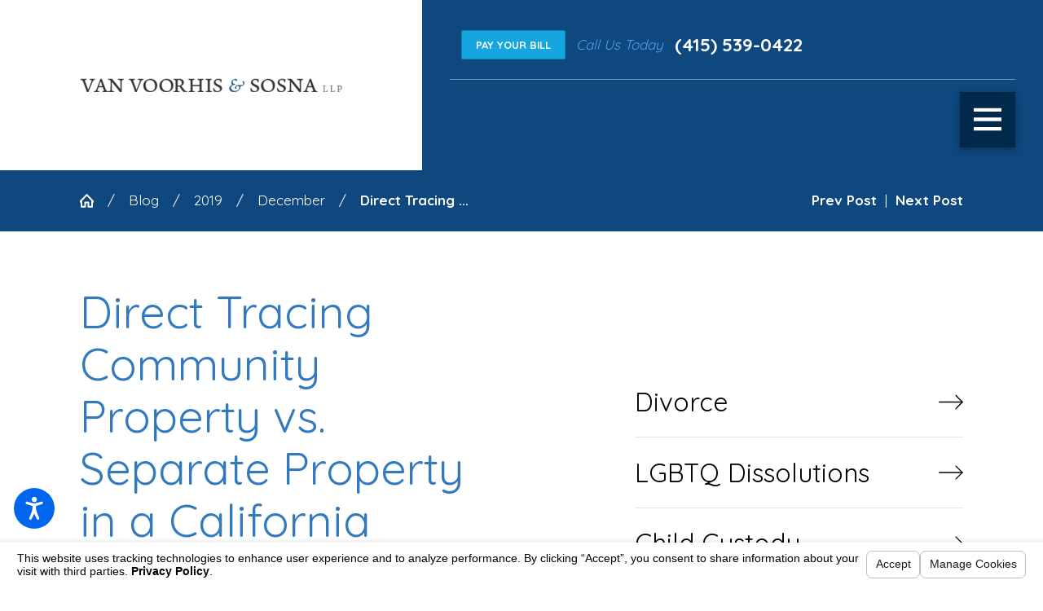

--- FILE ---
content_type: text/html; charset=utf-8
request_url: https://www.vsfamlaw.com/blog/2019/december/direct-tracing-community-property-vs-separate-pr/
body_size: 27700
content:
<!DOCTYPE html>
<html lang="en" data-anim="1" data-prlx="1" data-flr="1" data-i="x37dc20xp4z" data-is="431srz9orll" data-gmap="AIzaSyCQv3TWU3cfUUrQJiuL89d3cn1C1qz0wT8" data-sa="Tva5jHiLYRAVuz9%2F5gio15aIo8Eg5ezU3g4LbRy2Z2Ckzk6iA33WmOh6DTK2QoRn1eOTz7ByVSg7uizCT1IANqF5XtBX4yGUEEehk8AUUdKmvdYoarNIhSEjaSK6MalXQOStvex2GU5QbxrT0e5%2BNXz6rAF%2Fp17MIxcBzrOy99QA%2BQXg">
<head>
	<title>Direct Tracing Community Property vs. Separate Property in a California Divorce</title>
	<link rel="canonical" href="https://www.vsfamlaw.com/blog/2019/december/direct-tracing-community-property-vs-separate-pr/"/>
	<meta content="text/html; charset=utf-8" http-equiv="Content-Type"/>
	<meta content="initial-scale=1" name="viewport"/>
	<meta http-equiv="X-UA-Compatible" content="IE=edge,chrome=1"/>
	<meta name="description" content="If you are thinking about a divorce in the Golden State, you may need help understanding which assets and debts are yours, which belong to your ex-spouse, and which belong to the community (both of you)."/>
	<meta property="og:type" content="website"/>
	<meta property="og:site_name" content="Van Voorhis & Sosna"/>
	<meta property="og:url" content="https://www.vsfamlaw.com/blog/2019/december/direct-tracing-community-property-vs-separate-pr/"/>
	<meta property="og:title" content="Direct Tracing Community Property vs. Separate Property in a California Divorce"/>
	<meta property="og:description" content="If you are thinking about a divorce in the Golden State, you may need help understanding which assets and debts are yours, which belong to your ex-spouse, and which belong to the community (both of you)."/>
	<meta property="og:image" content="https://www.vsfamlaw.com/images/logos/Logo.png"/>
	<meta name="twitter:card" content="summary_large_image"/>
	<meta name="twitter:title" content="Direct Tracing Community Property vs. Separate Property in a California Divorce"/>
	<meta name="twitter:description" content="If you are thinking about a divorce in the Golden State, you may need help understanding which assets and debts are yours, which belong to your ex-spouse, and which belong to the community (both of you)."/>
	<meta name="twitter:image" content="https://www.vsfamlaw.com/images/logos/Logo.png"/>
	<meta name="google-site-verification" content="13h9N1ixwfo3TAy9-u3JjJHmVxVpj4Y9RnZy-RTIOFA"/>
	<style type="text/css">html{font-size:calc(15px + (18 - 15) * ((100vw - 1601px) / (1920 - 1601)));}*,::before,::after{box-sizing:border-box;}html{border:0px;}body{margin:0px;padding:0px;}section{position:relative;overflow:hidden;}[class*="mn_"]{width:100%;max-width:100%;margin:0 auto;position:relative;}ol,ul{list-style:none;padding:0;margin:0;}img{border:none;max-width:100%;}button{border:0px;}a{text-decoration:none;}icon svg,svg[data-use]{height:1em;width:1em;fill:currentcolor;}svg use:empty{display:none;}[data-src],[data-bg],[data-src].loading,[data-bg].loading,picture.loading img{filter:blur(3px);-webkit-filter:blur(3px);opacity:0;transition:none !important;}img{transition:all .5s ease 1s !important;}.blk{display:block;}.rlt,.psu-bfr,.psu-aft,.bg-bx{position:relative;z-index:1;}.psu-bfr::before,.psu-aft::after,.bg-bx::before{content:'';position:absolute;width:100%;height:100%;top:0;left:0;z-index:-1;}#HeaderZone{z-index:10;position:relative;}.half,.col-50-50 > *{width:50%;}.hdr .mnu-btn.mbl{display:none;position:fixed;bottom:1em;left:1em;z-index:3;transform:translate(0,0);}.ui-scroll{overflow:auto;}.btn{position:relative;text-align:center;overflow:hidden;display:inline-block;align-items:center;}[class*="flx"]{align-items:stretch;align-content:space-around;display:flex;}.f_rev{flex-direction:row-reverse;}[class*="flx"] .fit{flex:0 0 auto;}[class*="flx"] .ato{flex:1 1 auto;}[class*="flx"] .str{align-self:stretch;}.f_c{justify-content:center;}.f_sb{justify-content:space-between;}body .f_m{align-items:center;}.f_clm{flex-direction:column;}.pnl-grp .lt-bg,.pnl-grp .dk-bg{background-color:transparent;}.pnl-grp > .bx > section + section{padding-top:0 !important;}.acc-opt.v1 .acc-mnu{visibility:hidden;transform:translateX(-100%);position:fixed;}.acc-opt.v1 .fltr{position:fixed;width:1rem !important;height:1rem !important;font-size:50px;bottom:1rem;right:1rem;opacity:1;z-index:2;}.acc-opt.v1 .fltr circle{fill:#0066EE;}.acc-opt.v1 .fltr path{fill:#fff;}@media screen and (min-width: 1281px){.hdr .nv{display:flex;visibility:visible;}.hdr .nv .mnu-nv,.hdr .nv .el-tab.lvl-1{display:none;}.hdr .mnu-btn.dkp{display:none;}[class*="ato-sz"][class*="flx-"][class*='-grd'] > li:nth-last-of-type(3n):first-of-type{width:calc(var(--third) - var(--grd-sp));}}@media screen and (max-width: 1600px){html{font-size:calc(15px + (18 - 15) * ((100vw - 1281px) / (1600 - 1281)));}html main br{display:none;}}@media screen and (max-width: 1280px){html{font-size:calc(14px + (17 - 14) * ((100vw - 801px) / (1280 - 801)));}.hdr .mnu-btn.dkp{display:block;}.hdr .nv{display:none;}}@media screen and (max-width: 1024px){.hd-1024{display:none !important;}section[class*="pd_v"]:not(.pd-sty){padding-top:0!important;padding-bottom:0!important;}section[class*="pd_v"].pd-sty{padding-bottom:0!important;}[class*="mn_"]{padding-left:0 !important;padding-right:0 !important;}[class*='flx'][class*="-ato-rsp"],[class*='flx'][class*="-blk-1024"]{display:block;}[class*='flx'][class*="-ato-rsp"] > ul,[class*='flx'][class*="-ato-rsp"] > li,[class*='flx'][class*="-ato-rsp"] > header,[class*='flx'][class*="-ato-rsp"] > div,[class*='flx'][class*="-ato-rsp"] > picture:not([class*="rsp_img"]),[class*='flx'][class*="-blk-1024"] > ul:not([class*="-grd"]):not([class*="rsp_img"]),[class*='flx'][class*="-blk-1024"] > li:not([class*="-grd"]):not([class*="rsp_img"]),[class*='flx'][class*="-blk-1024"] > header:not([class*="-grd"]):not([class*="rsp_img"]),[class*='flx'][class*="-blk-1024"] > div:not([class*="-grd"]):not([class*="rsp_img"]),[class*='flx'][class*="-blk-1024"] > picture:not([class*="-grd"]):not([class*="rsp_img"]){width:100% !important;margin-left:0 !important;margin-right:0 !important;max-width:100% !important;}.f_sb[class*="-ato-rsp"] > ul,.f_sb[class*="-ato-rsp"] > header,.f_sb[class*="-ato-rsp"] > div,.f_sb[class*="-ato-rsp"] > picture,.f_sb[class*='flx'][class*="-ato-rsp"] > ul,.f_sb[class*='flx'][class*="-ato-rsp"] > header,.f_sb[class*='flx'][class*="-ato-rsp"] > div,.f_sb[class*='flx'][class*="-ato-rsp"] > picture,.f_is-olp[class*='flx'][class*="-ato-rsp"] > ul,.f_is-olp[class*='flx'][class*="-ato-rsp"] > header,.f_is-olp[class*='flx'][class*="-ato-rsp"] > div,.f_is-olp[class*='flx'][class*="-ato-rsp"] > picture{width:100% !important;}}@media screen and (max-width: 800px){html{font-size:calc(16px + (18 - 16) * ((100vw - 501px) / (800 - 501)));}.hdr .mnu-btn.mbl{display:flex;}.hdr .mnu-btn.dkp{display:none !important;}}@media screen and (max-width: 500px){html{font-size:calc(15px + (17 - 15) * ((100vw - 320px) / (500 - 320)));}}@media screen and (min-width: 359px) and (max-width: 360px){html{font-size:15.444px;}}</style>
	<style type="text/css">.overlap #HeaderZone{position:absolute;width:100%;top:0;left:0;}.mn_wd{max-width:calc(91.111rem + calc((35 * 1px) + (140 - 35) * ((100vw - 320px) / (1920 - 320))) * 2);}[class*="mn_"]{width:100%;max-width:100%;margin:0 auto;position:relative;padding-left:calc((35 * 1px) + (140 - 35) * ((100vw - 320px) / (1920 - 320)));padding-right:calc((35 * 1px) + (140 - 35) * ((100vw - 320px) / (1920 - 320)));}.dk-lg,.lt-lg{display:none;}.lt-bg .dk-lg{display:block;}.pd_tp{padding-top:1rem;}.pd_tp-20{padding-top:calc(1rem * .4);}.pd_tp-30{padding-top:calc(1rem * .6);}.pd_tp-40{padding-top:calc(1rem * .8);}.pd_bt{padding-bottom:1rem;}.pd_bt-20{padding-bottom:calc(1rem * .4);}.pd_bt-30{padding-bottom:calc(1rem * .6);}.pd_bt-40{padding-bottom:calc(1rem * .8);}.pd_v{padding-top:calc((70 * 1px) + (140 - 70) * ((100vw - 320px) / (1920 - 320)));padding-bottom:calc((70 * 1px) + (140 - 70) * ((100vw - 320px) / (1920 - 320)));}.pd_v-30{padding-top:calc(calc((70 * 1px) + (140 - 70) * ((100vw - 320px) / (1920 - 320))) * .6);padding-bottom:calc(calc((70 * 1px) + (140 - 70) * ((100vw - 320px) / (1920 - 320))) * .6);}.pd_h{padding-left:calc((35 * 1px) + (140 - 35) * ((100vw - 320px) / (1920 - 320)));padding-right:calc((35 * 1px) + (140 - 35) * ((100vw - 320px) / (1920 - 320)));}.pd_h-30{padding-left:calc(calc((35 * 1px) + (140 - 35) * ((100vw - 320px) / (1920 - 320))) * .6);padding-right:calc(calc((35 * 1px) + (140 - 35) * ((100vw - 320px) / (1920 - 320))) * .6);}.mrg_bt-10{margin-bottom:calc(calc((30 * 1px) + (45 - 30) * ((100vw - 320px) / (1920 - 320))) * .2);}.mrg_bt-60{margin-bottom:calc(calc((30 * 1px) + (45 - 30) * ((100vw - 320px) / (1920 - 320))) * 1.2);}.mrg_tp-10{margin-top:calc(calc((30 * 1px) + (45 - 30) * ((100vw - 320px) / (1920 - 320))) * .2);}.mrg_tp-20{margin-top:calc(calc((30 * 1px) + (45 - 30) * ((100vw - 320px) / (1920 - 320))) * .4);}.mrg_tp-30{margin-top:calc(var(--sp-vm-clc) * var(--sp-t-mpt-30));}.mrg_tp-40{margin-top:calc(calc((30 * 1px) + (45 - 30) * ((100vw - 320px) / (1920 - 320))) * .8);}.mrg_rt-40{margin-right:calc(1rem * .8);}.mrg_tp{margin-top:calc((30 * 1px) + (45 - 30) * ((100vw - 320px) / (1920 - 320)));}.mrg_lt-70{margin-left:calc(1rem * 1.4);}.mrg_lt-90{margin-left:calc(1rem * 1.8);}h1,h2,h3,h4,h5,h6{margin:0;}section header > strong,section header > a > strong,section header > b,section header > a > b{display:block;}section header > *:nth-child(2):not(p),.fnt_t-1 + [class*="fnt_t"]{margin-top:1.2rem;}.cnt-stl > *:first-child{margin-top:0;}.cnt-stl > *:last-child{margin-bottom:0;}.cnt-stl > p + p{margin-top:2.4rem;}.cnt-stl h1 + h2,.cnt-stl h1 + h3,.cnt-stl h1 + h4,.cnt-stl h2 + h3,.cnt-stl h2 + h4{margin-top:1.2rem;}.cnt-stl h2,.cnt-stl h3,.cnt-stl h4,.cnt-stl h5,.cnt-stl h6{margin-top:1.5rem;margin-bottom:1.1rem;}.full{width:100%;}.third{width:33.333%;}.two-thirds{width:66.666%;}.fourth{width:25%;}.fifth{width:20%;}.ta_c{text-align:center;}[class*='flx'][class*='-grd'] > li.fifth{max-width:calc(20% - 1.789rem);}.hdr.v1 .lg-bx .bx{padding:1.7rem;border-radius:6rem;width:calc((180 * 1px) + (200 - 180) * ((100vw - 320px) / (1920 - 320)));}.hdr .tgl{font-style:italic;color:#FAF8F4;}.hdr .mnu-btn{display:none;width:4em;height:4em;position:relative;cursor:pointer;}.hdr .mnu-btn.mbl{position:fixed;top:4em;left:1em;z-index:3;transition:transform .3s ease 0s;transform:translate(0,0);}.hdr .mnu-btn svg{width:34.75px;height:34.75px;}.hdr.v2 .lg-bx .tp-lg{max-width:calc((130 * 1px) + (450 - 130) * ((100vw - 320px) / (1920 - 320)));}.hdn{overflow:hidden;}.bg-wrp{position:absolute;top:0;left:0;width:100%;height:100%;}.img-bg{position:absolute;left:0;top:0;width:100%;height:100%;overflow:hidden;pointer-events:none;}.img-bg img{position:relative;left:50%;top:50%;width:auto;height:auto;min-width:calc(100% + 2px);min-height:calc(100% + 2px);transform:translate(-50%,-50%);pointer-events:none;}.bdr_t{border-top-width:1px;border-top-style:solid;}html:not(.cms-content) .el-tab-box .el-tab-panel:not(.active),html:not(.cms-content) .el-tab-box .el-panel:not(.active){display:none;visibility:hidden;}[data-role="scroller"] [data-role="container"]{position:relative;overflow:hidden;}[data-role="scroller"] [data-role="list"]{flex-wrap:nowrap !important;position:relative;transition:transform .6s ease 0s, margin .6s ease 0s;}[data-role="scroller"] [data-role="item"]{flex:0 0 auto !important;transition:opacity .6s ease 0s;}[data-role="scroller"].active:not(.tabbing) [data-role="item"].full:not(.active):not(.s-active){opacity:0;}[data-role="scroller"] [data-role="arrows"] svg{font-size:2.278em;transition:color .3s ease 0s;}[class*='flx'][class*='-grd'] > li{margin:calc((1.789rem - 0.111rem) * .5);flex:1 1 auto;}[class*='flx'][class*='-grd'] > li.fourth{max-width:calc(25% - 1.789rem);}[class*="flr_hd"]{position:relative;display:flex;align-items:center;margin-bottom:calc((15 * 1px) + (43 - 15) * ((100vw - 320px) / (1920 - 320)));}.ta_c .flr_hd{justify-content:center;}[class*="flr_hd"] > svg{height:auto;display:block !important;margin-bottom:0;margin-right:1.389rem;width:calc((48 * 1px) + (58 - 48) * ((100vw - 320px) / (1920 - 320)));}.btn.v1{z-index:1;text-align:center;display:inline-flex;align-items:center;font-style:italic;overflow:visible;padding:0.1em 2.222em 0.1em 1.667em;transition:background-color 0.3s ease 0s, color 0.3s ease 0s;}.btn.v1::before{content:'';position:absolute;top:0;left:0;width:100%;height:100%;z-index:-1;transition:width 0.3s ease 0s, background-color 0.3s ease 0s;}.btn.v1 svg{color:#00294C;font-size:1.9rem;padding:0.5rem;border-radius:50%;background-color:#FFFFFF;position:absolute;right:0;transform:translateX(50%);transition:transform 0.3s ease 0s;margin-left:1rem;}.acc-opt.v1 .fltr.lt{right:auto;left:1rem;}.f_sb > .half{width:calc( 50% - 4.3% );}.img img{position:absolute;width:100%;height:100%;left:0;top:0;}@media screen and (min-width: 801px){.hdr.v1 .lg-bx{margin-top:calc(calc((55 * 1px) + (54 - 55) * ((100vw - 320px) / (1920 - 320))) * -1);margin-bottom:calc(calc((55 * 1px) + (54 - 55) * ((100vw - 320px) / (1920 - 320))) * -1);}}@media screen and (min-width: 1025px){.show-20 .anm_img img,.show-20 .anm_seq-imgs > picture img,.show-20 .anm_hlf-lt,.show-20 .anm_hlf-rt,.show-20 .anm_hlf-up,.show-20 .anm_hlf-dn,.show-20 .anm_seq-itm > *,.show-20 .anm_seq-lst > li{opacity:1;transform:none;}.anm_hlf-rt{transform:translateX(calc(2rem * -1));}.hdr.v1 .lg-bx{margin-right:4rem;}}@media screen and (min-width: 1281px){.hdr .mbl-qk-lnks{display:none;}.hdr .nv{padding-top:0;padding-bottom:0;display:flex;visibility:visible;}}@media screen and (max-width:1600px){[data-role="scroller"] [class*='-grd'][data-role="list"].sl_ato-rsp [data-role="item"].fifth{max-width:calc(25% - 1.789rem);}[data-role="scroller"] [data-role="list"].sl_ato-rsp [data-role="item"].fifth{width:25%;}html main br{display:block !important;}}@media screen and (max-width:1350px) and (min-width:1349px){.hdr.v1 .tp-lg > img{width:138.81px;height:138.81px;}.hdr.v2 .tp-lg > img{width:135px;height:135px;}_.overlap > main > section:first-child{padding-top:265.125px;}.img-bg img,.img img{display:none !important;}.mstg.v2{padding-top:166px !important;}}@media screen and (max-width: 1280px) and (min-width: 801px){.hdr .tp-br,.hdr .nv-bx{justify-content:flex-end;}.hdr .tp-br > div:first-child{justify-content:end;}}@media screen and (max-width: 1280px){.hdr .nv{display:block;position:fixed;width:100%;height:100vh;left:0;top:0;z-index:2;overflow:auto;padding-bottom:4em;transform:translateX(-100%);transition:transform .3s ease 0s, visibility 0s ease .3s;box-shadow:0.1em 0.1em 1em rgb(0 0 0 / 20%);}.hd-1280{display:none !important;}[data-role="scroller"] [data-role="list"].sl_ato-rsp [data-role="item"].fourth,[data-role="scroller"] [data-role="list"].sl_ato-rsp [data-role="item"].fifth{width:33.333%;}[data-role="scroller"] [class*='-grd'][data-role="list"].sl_ato-rsp [data-role="item"].fourth,[data-role="scroller"] [class*='-grd'][data-role="list"].sl_ato-rsp [data-role="item"].fifth{max-width:calc(33.333% - 1.789rem);}[data-role="scroller"] [data-role="list"].sl_ato-rsp [data-role="item"].third{width:50%;}[data-role="scroller"] [class*='-grd'][data-role="list"].sl_ato-rsp [data-role="item"].third{max-width:calc(50% - 1.789rem);}}@media screen and (max-width: 1024px){.rsp_pd{padding:calc((70 * 1px) + (140 - 70) * ((100vw - 320px) / (1920 - 320))) calc((35 * 1px) + (140 - 35) * ((100vw - 320px) / (1920 - 320))) !important;}.rsp_pd-h{padding-left:calc((35 * 1px) + (140 - 35) * ((100vw - 320px) / (1920 - 320))) !important;padding-right:calc((35 * 1px) + (140 - 35) * ((100vw - 320px) / (1920 - 320))) !important;}.hd-1024{display:none !important;}.ta_c-1024{text-align:center !important;}.wd-fll-1024{width:100%;}[data-role="scroller"] [data-role="list"].sl_ato-rsp [data-role="item"].fourth{width:50%;}[data-role="scroller"] [class*='-grd'][data-role="list"].sl_ato-rsp [data-role="item"].fourth{max-width:calc(50% - 1.789rem);}}@media screen and (max-width: 800px){[data-role="scroller"] [data-role="list"].sl_ato-rsp [data-role="item"].fifth,[data-role="scroller"] [data-role="list"].sl_ato-rsp [data-role="item"].sixth,[data-role="scroller"] [data-role="list"].sl_ato-rsp [data-role="item"].seventh{width:50%;}.hdr.v2 .lg-bx .tp-lg{max-width:unset;}[class*='flx'][class*="-blk-800"]{display:block;}.hdr.v1 .lg-bx .bx{margin-top:calc(calc((55 * 1px) + (54 - 55) * ((100vw - 320px) / (1920 - 320))) * -1);}.hdr.v1 .nv-bx{border-top-style:none;}[class*='flx'][class*="-blk-800"] > ul:not([class*="-grd"]):not([class*="rsp_img"]),[class*='flx'][class*="-blk-800"] > li:not([class*="-grd"]):not([class*="rsp_img"]),[class*='flx'][class*="-blk-800"] > header:not([class*="-grd"]):not([class*="rsp_img"]),[class*='flx'][class*="-blk-800"] > div:not([class*="-grd"]):not([class*="rsp_img"]),[class*='flx'][class*="-blk-800"] > picture:not([class*="-grd"]):not([class*="rsp_img"]){width:100% !important;margin-left:0 !important;margin-right:0 !important;}.ta_c-800 [class*="flx"],[class*="flx"].ta_c-800{justify-content:center;}.ta_c-800{text-align:center !important;}.hdr .mnu-btn.mbl{display:flex;background-color:#7F7F62;}.hdr.v2 .tp-br{padding-top:0;padding-bottom:0;}.hdr.v2 .bdr_t{border-top:none;}[data-role="scroller"] [data-role="list"].sl_itm-100-800 [data-role="item"]{width:100% !important;}[data-role="scroller"] [class*='-grd'][data-role="list"].sl_itm-100-800 [data-role="item"]{max-width:calc(100% - 1.789rem) !important;}.hdr .mnu-btn.mbl{display:flex;background-color:#00294C;}}@media screen and (max-width: 500px){[class*='flx'][class*="-blk-500"]{display:block;}[data-role="scroller"] [data-role="list"].sl_itm-100-500 [data-role="item"]{width:100% !important;}[data-role="scroller"] [class*='-grd'][data-role="list"].sl_itm-100-500 [data-role="item"]{max-width:calc(100% - 1.789rem) !important;}.hdr.v1 .tgl{margin-right:0;}}@media screen and (max-width:360px) and (min-width:359px){_.overlap > main > section:first-child{padding-top:215.359px;}.hdr.v1 .tp-lg > img{width:128px;height:128px;}.hdr.v2 .tp-lg > img{width:130.31px;height:130.31px;}.cnt.v4 .awd-lst li img,.awd.v1 .awd-lst li img{width:156px;height:156px;}.ftr .lg-bx img{width:156.61px;height:156.61px;}.ftr .awd-lst img{width:60.67px;height:60.67px;}.scp-ftr img{width:199.31px;height:27.88px;}.hdr [class*="-lg"],.ftr [class*="-lg"],.scp-ftr [class*="-lg"],.img-bg img,.bg-wrp img,.btn.v1 svg,.flr_hd::before,.flr_hd::after{display:none !important;}}@media screen and (max-width: 1024px){.ta_c-1024{text-align:center !important;}}@media screen and (max-width: 800px){.ta_c-800{text-align:center !important;}}@keyframes delay{to{opacity:1;}}@media screen and (min-width: 1350px) and (max-width: 1350px){.img-bg,.tp-lg,#help_center_widget,picture,video,img,svg,.acc-mnu,.pop{opacity:0;animation:delay  0s 12s forwards;}*{font-family:sans-serif !important;}[class*="anm"],[class*="anm"] >*:not(.pop):not(.img-bg):not(img){opacity:1 !important;transform:none !important;}#HeaderZone{height:166px;}.mstg{height:950px;background-color:#0F4068 !important;padding-top:166px;}.mstg .fnt_t-big{letter-spacing:0em !important;line-height:1.025 !important;font-weight:400 !important;text-transform:none !important;font-size:3.5rem !important;color:#fff !important;}.mstg svg{display:none !important;}.mstg-tls .inf{padding-top:4rem !important;padding-bottom:3rem !important;}.mstg .inf *{color:#fff !important;}.pd_v-30{padding-top:3rem;padding-bottom:2rem;}}@media screen and (min-width: 412px) and (max-width: 413px){.img-bg,.tp-lg,#help_center_widget,picture,video,img,svg,.acc-mnu,.pop{opacity:0;animation:delay  0s 12s forwards;}*{font-family:sans-serif !important;}.pd_v-30{padding-top:3rem;padding-bottom:2rem;}#HeaderZone{height:212px;}.mstg{padding-top:212px;height:843px;background-color:#0F4068 !important;}.mstg .fnt_t-big{letter-spacing:0em !important;line-height:1.025 !important;font-weight:400 !important;text-transform:none !important;font-size:3rem !important;}.mstg svg{display:none;}.mstg .inf *{color:#fff !important;}}</style>
	<style type="text/css">@import url("https://fonts.googleapis.com/css?family=Quicksand:300,400,500,700&display=block");:root{--fnt-t:"Quicksand", sans-serif;--fnt-m:"Quicksand", sans-serif;--fnt-cnt-s:1rem;--fnt-cnt-lh:2;--fnt-pl-s:1.223rem;--fnt-cnt-lh:1.8;--fnt-t-big-ff:"Quicksand", sans-serif;--fnt-t-big-s:5rem;--fnt-t-big-lh:1.25;--fnt-t-big-ls:0em;--fnt-t-big-w:300;--fnt-t-big-tt:none;--fnt-t-1-ff:"Quicksand", sans-serif;--fnt-t-1-s:3.612rem;--fnt-t-1-lh:1.16;--fnt-t-1-ls:0em;--fnt-t-1-w:400;--fnt-t-1-tt:none;--fnt-t-2-ff:"Quicksand", sans-serif;--fnt-t-2-s:2.334rem;--fnt-t-2-lh:1.2;--fnt-t-2-ls:0em;--fnt-t-2-w:400;--fnt-t-2-tt:none;--fnt-t-3-ff:"Quicksand", sans-serif;--fnt-t-3-s:2rem;--fnt-t-3-lh:1.3;--fnt-t-3-ls:0em;--fnt-t-3-w:400;--fnt-t-3-tt:none;--fnt-t-6-ff:"Quicksand", sans-serif;--fnt-t-6-s:1.222rem;--fnt-t-6-lh:1.4;--fnt-t-6-ls:0.1em;--fnt-t-6-w:400;--fnt-t-6-tt:uppercase;--fnt-phn-ff:"Quicksand", sans-serif;--fnt-phn-s:1.222rem;--fnt-phn-lh:2.34;--fnt-phn-ls:0em;--fnt-phn-w:700;--btn-v1-ff:"Quicksand", sans-serif;--btn-v1-s:1rem;--btn-v1-lh:2.45;--btn-v1-ls:0em;--btn-v1-w:500;--btn-v1-tt:capitalize;--fnt-frm-ff:"Quicksand", sans-serif;--fnt-frm-lh:1.2;--fnt-frm-ls:0em;--fnt-frm-w:400;--fnt-frm-tt:none;}body{font-family:var(--fnt-m);line-height:var(--fnt-cnt-lh);}[class*="fnt_t-"]{display:block;font-style:normal;}.hdr .scd-nav a,.hdr .nv ul li a{outline:none;line-height:1.2;font-weight:500;text-transform:uppercase;font-family:var(--fnt-m);letter-spacing:0.15rem;}.fnt_phn{font-family:var(--fnt-phn-ff);font-size:var(--fnt-phn-s);letter-spacing:var(--fnt-phn-ls);line-height:var(--fnt-phn-lh);font-weight:var(--fnt-phn-w);}.hdr .scd-nav a{font-style:italic;text-transform:capitalize;font-size:calc(var(--fnt-cnt-s) * 0.9);}.fnt_t-big{font-family:var(--fnt-t-big-ff);font-size:var(--fnt-t-big-s);letter-spacing:var(--fnt-t-big-ls);line-height:var(--fnt-t-big-lh);font-weight:var(--fnt-t-big-w);text-transform:var(--fnt-t-big-tt);word-break:break-word;}h1,.fnt_t-1,section header > :first-child:not(a):not(.fnt_t-big){font-family:var(--fnt-t-1-ff);font-size:var(--fnt-t-1-s);letter-spacing:var(--fnt-t-1-ls);line-height:var(--fnt-t-1-lh);font-weight:var(--fnt-t-1-w);text-transform:var(--fnt-t-1-tt);word-break:break-word;}h2,h3,.fnt_t-3,section header > *:nth-child(2):not(p),aside header > *:first-child:not(a){font-family:var(--fnt-t-3-ff);font-size:var(--fnt-t-3-s);letter-spacing:var(--fnt-t-3-ls);line-height:var(--fnt-t-3-lh);font-weight:var(--fnt-t-3-w);text-transform:var(--fnt-t-3-tt);}.fnt_t-2{font-family:"Quicksand", sans-serif;font-size:2.334rem;letter-spacing:0em;line-height:1.2;font-weight:400;text-transform:none;}h1 u,h2 u,h3 u,h4 u,h5 u,h6 u,section header u,[class*="fnt_t"] u{text-decoration:none;}h1 u,h2 u,h3 u,h4 u,h5 u,h6 u,section header u,[class*="fnt_t"] u{font-family:var(--fnt-m);font-weight:400;}[class*="fnt_t"] + [class*="fnt_t"] > u,section header > *:nth-child(2):not(p) > u,.cnt-stl h1 + h2 > u,.fnt_t-3 > u{font-style:italic;}.fnt_t-6,.cnt-stl h6{font-family:var(--fnt-t-6-ff);font-size:var(--fnt-t-6-s);letter-spacing:var(--fnt-t-6-ls);line-height:var(--fnt-t-6-lh);font-weight:var(--fnt-t-6-w);text-transform:var(--fnt-t-6-tt);}.btn.v1{font-family:var(--btn-v1-ff);font-size:var(--btn-v1-s);letter-spacing:var(--btn-v1-ls);line-height:var(--btn-v1-lh);font-weight:var(--btn-v1-w);text-transform:var(--btn-v1-tt);}.hdr .mnu-btn svg{font-size:2.25rem;}.cnt-stl{font-size:var(--fnt-cnt-s);}@media screen and (max-width: 1600px){.fnt_t-big{font-size:calc(5rem * 0.85);}h1,.fnt_t-1,section header > :first-child:not(a):not(.fnt_t-big){font-size:calc(3.612rem * 0.95);}}@media screen and (max-width: 1280px){.fnt_phn{font-size:calc(1.222rem * 0.95);}.fnt_t-big{font-size:calc(5rem * 0.75);}h1,.fnt_t-1,section header > :first-child:not(a):not(.fnt_t-big){font-size:calc(3.612rem * 0.9);}h2,h3,.fnt_t-3,section header > *:nth-child(2):not(p),aside header > *:first-child:not(a){font-size:calc(2rem * 0.85);}}@media screen and (max-width: 800px){h1,.fnt_t-1,section header > :first-child:not(a):not(.fnt_t-big){font-size:calc(3.612rem * 0.8);}.fnt_phn{font-size:calc(1.222rem * 1);}.fnt_t-big{font-size:calc(5rem * 0.65);}}@media screen and (max-width:500px){.fnt_phn{font-size:calc(1.222rem * 0.9);}.fnt_t-big{font-size:calc(5rem * 0.55);}h1,.fnt_t-1,section header > :first-child:not(a):not(.fnt_t-big){font-size:calc(3.612rem * 0.65);}h2,h3,.fnt_t-3,section header > *:nth-child(2):not(p),aside header > *:first-child:not(a){font-size:calc(2.2rem * 0.7);}}@media screen and (max-width: 380px){.fnt_t-big{font-size:calc(5rem * 0.5);}}</style>
	<style type="text/css">:root{--buttons:#4FA1ED;--secondary:#0E487E;--accent:#4FA1ED;--accent-alt:#DADADA;--link-alt:#DADADA;--main-bg-alt:#0E487E;--link:#327ABD;--inner-bg-alt:#00294C;--primary:#00294C;--main-bg:#FFFFFF;--inner-bg:#FFFFFF;--text:#000000;--primary-alt:#FFFFFF;--black:#000000;--secondary-alt:#FFFFFF;--text-alt:#FFFFFF;}.lt-bg.hdr .tgl{color:#4FA1ED;}.hdr.v2.lt-bg .bg-bx.ulk-bg.alt-bg::before{background-color:#0E487E;}.dk-bg{background-color:var(--main-bg-alt);color:var(--text-alt);}.lt-bg .bg-bx.lk-bg.alt-bg::before,.lt-bg.transparent-bg .bg-bx.lk-bg::before,.dk-bg .bg-bx.ulk-bg.alt-bg::before{background-color:var(--inner-bg);}.lt-bg .bg-bx.ulk-bg.alt-bg::before,.dk-bg .bg-bx.lk-bg.alt-bg::before{background-color:var(--buttons);}.lt-bg.hdr.v1 .lg-bx .bx{background-color:var(--inner-bg);}.dk-bg a.clr-swp,.lt-bg .bg-bx.ulk-bg a.clr-swp{color:var(--text-alt);}.dk-bg .clr-acc,.lt-bg .bg-bx.ulk-bg .clr-acc{color:var(--accent-alt);}.dk-bg .fnt_tc-big,.lt-bg .bg-bx.ulk-bg .fnt_tc-big{color:var(--primary-alt);}.dk-bg .fnt_tc-3,.lt-bg .bg-bx.ulk-bg .fnt_tc-3{color:var(--primary-alt);}.dk-bg [class*="bdr_"],.lt-bg .bg-bx.ulk-bg [class*="bdr_"]{border-color:rgba(255,255,255,0.4);}body .lt-bg .btn.v1,body .dk-bg .btn.v1{color:var(--text-alt);}.lt-bg .btn.v1:not(.alt)::before,.dk-bg .btn.v1:not(.alt)::before{background-color:#4FA1ED;}.dk-bg [class*="-white"],.lt-bg .bg-bx.ulk-bg [class*="-white"]{fill:var(--main-bg);}.lt-bg h1,.lt-bg .fnt_tc-1,.dk-bg .bg-bx.ulk-bg h1,.dk-bg .bg-bx.ulk-bg .fnt_tc-1,section.lt-bg header > *:first-child:not(a),section.dk-bg .bg-bx.ulk-bg header > *:first-child:not(a){color:var(--link);}.dk-bg a[href^=tel],.lt-bg .bg-bx.ulk-bg a[href^=tel]{color:var(--text-alt) !important;}.lt-bg [class*="-primary"],.dk-bg .bg-bx.ulk-bg [class*="-primary"]{fill:var(--primary);}.lt-bg .clr-pry,.dk-bg .bg-bx.ulk-bg .clr-pry{color:var(--primary);}@media screen and (max-width:1280px){.hdr .mnu-btn.dkp{background-color:var(--primary);}}</style>
	<style type="text/css">.pop{position:fixed;top:0;left:0;width:100%;height:100%;opacity:0;z-index:15;margin:0 !important;pointer-events:none;transform:translateX(-100%);transition:opacity .3s ease 0s, transform .3s ease 0s, visibility 0s ease .3s;}.bnr.v1 .inf{padding-top:calc((20 * 1px) + (32 - 20) * ((100vw - 320px) / (1920 - 320)));padding-bottom:calc((60 * 1px) + (16 - 60) * ((100vw - 320px) / (1920 - 320)));}.f_sb > .three-fifths{width:calc( 60% - ( 4.3% * 1.333 ) );}.f_sb > .two-fifths{width:calc( 40% - ( 4.3% * .6667 ) );}.two-clm-lyt .sd-zn > * + *{margin-top:0;}[class*='flx'][class*='-grd'] > li.half{max-width:calc(50% - 1.789rem);}.pd_v-60{padding-top:calc(calc((70 * 1px) + (140 - 70) * ((100vw - 320px) / (1920 - 320))) * 1.2);padding-bottom:calc(calc((70 * 1px) + (140 - 70) * ((100vw - 320px) / (1920 - 320))) * 1.2);}.bnr.v2 .inf{padding-top:calc((20 * 1px) + (57 - 20) * ((100vw - 320px) / (1920 - 320)));padding-bottom:calc((60 * 1px) + (56 - 60) * ((100vw - 320px) / (1920 - 320)));}.vid-tls .ply-btn{font-size:4rem;transition:color .3s ease 0s;color:#FFFFFF;}.abs-mdl{position:absolute;top:50%;left:50%;transform:translate(-50%, -50%);}[class*="pd-h-"][class*="-56"]::after{padding-bottom:56.25%;}[class*="pd-h-"]::after{content:'';display:block;width:100%;}.pop{position:fixed;top:0;left:0;width:100%;height:100%;opacity:0;z-index:15;margin:0 !important;pointer-events:none;transform:translateX(-100%);transition:opacity .3s ease 0s, transform .3s ease 0s, visibility 0s ease .3s;}@media screen and (max-width:1024px){[data-role="scroller"] [data-role="list"].sl_itm-100-1024 [data-role="item"]{width:100% !important;}.stf.v1 .el-panel{display:block !important;visibility:visible !important;}}@media screen and (max-width: 800px) and (min-width: 501px){.stf.v1 .stf-inf li > div > div{width:calc( 50% - 4.3% );}}</style>
	<script type="text/javascript">
(function(n){var t=n.Process||{},i=function(n){var t=+n;return isNaN(t)?n:t},u=function(n){return decodeURIComponent(n.replace(/\+/g,"%20"))},h=/\{(.+?)\}/g,c=window.location.hash&&window.location.hash[1]==="~"&&!/\bSPPC=./i.test(document.cookie||""),s=[],e=null,r=null,o=null,f=null;t.Page=function(n){for(var i=n.length;i--;)c?s.push(n[i]):t.Element(document.getElementById(n[i]))};t.Delayed=function(){var n,i;for(r=null;n=s.shift();)t.Element(document.getElementById(n));try{i=new CustomEvent("process.delayed",{bubbles:!0,cancelable:!0});document.documentElement.dispatchEvent(i)}catch(u){}};t.Element=function(n){if(n)switch(n.getAttribute("data-process")){case"if":t.If(n);break;case"replace":t.Replace(n);break;default:t.Fix(n)}};t.Replace=function(n){var i,f=n.parentNode,r=document.createTextNode(t.Get(n.getAttribute("data-replace"))),u=n.firstElementChild;u&&u.getAttribute&&(i=u.getAttribute("href"))&&i.substring(0,4)==="tel:"&&(i=document.createElement("a"),i.setAttribute("href","tel:"+r.data),i.appendChild(document.createTextNode(r.data)),r=i);f.insertBefore(r,n);f.removeChild(n)};t.Fix=function(n){var r,u,i,f=n.attributes.length,e=n.childNodes.length;if(n.nodeName==="SCRIPT"){n.parentNode.removeChild(n);return}while(f--)r=n.attributes[f],r.name.substring(0,13)=="data-replace-"&&(u=r.name.substring(13),n.setAttribute(u,t.Get(r.value)),n.removeAttribute(r.name));while(e--)i=n.childNodes[e],i.nodeType===3&&i.data&&i.data.indexOf("{")>=0&&(i.data=t.Get(i.data))};t.If=function(n){for(var i,u,f,e,o=n.parentNode,s=n.attributes.length,r=undefined;s--;){i=n.attributes[s];switch(i.name){case"field":r=t.Check(n,t.Get(i.value));break;case"nofield":r=!t.Check(n,t.Get(i.value))}if(r!==undefined)break}if(r)for(u=n.childNodes,f=0,e=u.length;f<e;f++)o.insertBefore(u[0],n);o.removeChild(n)};t.Check=function(n,r){for(var u,f,e=n.attributes.length;e--;){u=n.attributes[e];switch(u.name){case"equals":return r==t.Get(u.value);case"gt":case"greaterthan":case"morethan":return i(r)>i(t.Get(u.value));case"gte":return i(r)>=i(t.Get(u.value));case"lt":case"lessthan":case"lesserthan":return i(r)<i(t.Get(u.value));case"lte":return i(r)<=i(t.Get(u.value));case"ne":case"notequals":return r!=t.Get(u.value);case"contains":return f=t.Get(u.value),r.indexOf(f>=0);case"notcontains":return f=t.Get(u.value),!r.indexOf(f>=0);case"in":return f=t.Get(u.value),t.InArray(r,(""+f).split(","));case"notin":return f=t.Get(u.value),!t.InArray(r,(""+f).split(","));case"between":return f=t.Get(u.value).Split(","),f.length==2&&i(r)>=i(f[0])&&i(r)<=i(f[1])?!0:!1}}return!!r};t.InArray=function(n,t){for(var i=t.length;i--;)if(t[i]==n)return!0;return!1};t.Get=function(n){return n.replace(h,function(n,i){var r=i.split("/"),f=r.shift();return t.Data(f.split(":"),0,r[0])||u(r.shift()||"")})};t.Data=function(n,i,r){var u;switch(n[i].toLowerCase()){case"f":return t.Format(n[i+1],n,i+2,r);case"if":return t.Data(n,i+1)?n.pop():"";case"ifno":case"ifnot":return t.Data(n,i+1)?"":n.pop();case"q":case"querystring":return t.Query(n[i+1])||"";case"session":case"cookie":return t.Cookie(n[i+1])||"";case"number":return t.Number(n[i+1],r)||"";case"request":return u=t.Cookie("RWQ")||window.location.search,u&&u[0]==="?"&&n[i+1]&&n[i+1][0]!="?"&&(u=u.substr(1)),u;case"u":return t.UserData(n[i+1])||"";default:return""}};t.Format=function(n,i,r,u){var h,f,s,e,o;if(!n||r>i.length-1)return"";if(h=null,f=null,n=n.toLowerCase(),e=0,n=="binary")e=2;else if(r+1<i.length)switch(n){case"p":case"phone":case"p2":case"phone2":case"p3":case"phone3":i[r].indexOf("0")>=0&&(f=i[r],e=1);break;default:s=parseInt(i[r]);isNaN(s)||(h=s,e=1)}o=t.Data(i,r+e,u);switch(n){case"p":case"phone":return t.Phone(""+o,f);case"p2":case"phone2":return t.Phone(""+o,f||"000.000.0000");case"p3":case"phone3":return t.Phone(""+o,f||"000-000-0000");case"tel":return t.Phone(""+o,f||"0000000000")}};t.Phone=function(n,t){var u,i,f,r;if(!n)return"";if(u=n.replace(/\D+/g,""),u.length<10)return n;for(i=(t||"(000) 000-0000").split(""),f=0,r=0;r<i.length;r++)i[r]=="0"&&(f<u.length?i[r]=u[f++]:(i.splice(r,1),r--));return f==10&&u.length>10&&i.push(" x"+u.substring(10)),i.join("")};t.Query=function(n){var r,f,o,i,s;if(!e)for(e={},r=t.Cookie("RWQ")||window.location.search,f=r?r.substring(1).split("&"):[],o=f.length;o--;)i=f[o].split("="),s=u(i.shift()).toLowerCase(),e[s]=i.length?u(i.join("=")):null;return e[n.toLowerCase()]};t.Cookie=function(n){var f,i,o,e,t;if(!r)for(r={},f=document.cookie?document.cookie.split("; "):[],i=f.length;i--;){o=f[i].split("=");e=u(o.shift()).toLowerCase();t=o.join("=");switch(t[0]){case"#":r[e]=+t.substring(1);break;case":":r[e]=new Date(+t.substring(1));break;case"!":r[e]=t==="!!";break;case"'":r[e]=u(t.substring(1));break;default:r[e]=u(t)}}for(f=n.split("|"),i=0;i<f.length;i++)if(t=r[f[i].toLowerCase()],t)return t;return""};t.UserData=function(n){switch(n){case"DisplayName":return t.Cookie("U_DisplayName")||"";case"TimeOfDay":var r=new Date,i=r.getHours();return i>=17||i<5?"Evening":i<12?"Morning":"Afternoon"}};t.Number=function(n,i){var s,u,r,e;if(!i)return i;if(!o)for(o={},s=(t.Cookie("PHMAP")||"").split(","),e=0;e<s.length;e++)u=(s[e]||"").split("="),u.length===2&&(o[u[0]]=u[1]);return r=o[i],r&&r!=="0"||(r=i),f||(f={}),f[r]=1,r};t.Phones=function(){var n,t;if(f){n=[];for(t in f)f.hasOwnProperty(t)&&n.push(t);return n.join("|")}return null};n.Process=t;document.documentElement&&(document.documentElement.clientWidth<=1280||(t.Cookie("pref")&1)==1)&&(document.documentElement.className+=" minimize")})(this);
(function(){function o(){var r,n,u;for(v(),f=!0,n=0;n<t.length;n++)r=t[n],s(r[0],r[1]);for(t.length=0,n=0;n<i.length;n++)u=i[n],l(u);i.length=0;window.removeEventListener("DOMContentLoaded",o)}function v(){for(var t,i,f,e,h=document.querySelectorAll("script[src],script[data-require]"),o=0;o<h.length;o++){var c=h[o],s=c.getAttribute("src"),n=c.getAttribute("data-require");if(s||n)for(t=n&&n[0]==="["?u(a(n)):[],s&&t.push(s),i=0;i<t.length;i++)f=t[i],e=/(.+?)\.\d{13}(\.\w{2,12})$/.exec(f),e&&(f=e[1]+e[2]),r[f]=1}}function s(i,u){var h,c,s,o;if(!f){t.push([i,u]);return}for(h=[],c=!1,o=0;o<i.length;o++){if(s=i[o],!s||e[s])continue;else r[s]||(h.push(s),r[s]=1);c=!0}for(typeof u=="function"&&(c?n.push([i,u]):u(window.jQuery)),o=0;o<h.length;o++)y(h[o])}function y(n){if(n.indexOf("http://")===0)throw new Error("Cannot load scripts over unsecure channel: "+n);else n.indexOf("/common/")===0||n.indexOf("/cms/")===0?w(n):p(n)}function p(n){var t=document.createElement("script");t.setAttribute("async","async");t.setAttribute("src",n);n.indexOf("callback=registerGmap")===-1?t.addEventListener("load",function(){h(n)}):window.registerGmap=function(){h(n)};t.addEventListener("error",function(){throw new Error("Unable to load script: '"+n+"'");});document.head.appendChild(t)}function w(n,t){var i=document.createElement("script");if(i.setAttribute("data-require",'["'+n+'"]'),n.indexOf("/common/usc/js/")===0||n==="/common/usc/p/video.js")if(typeof Promise=="undefined")throw new Error("This browser doesn't support ES6 modules.  Cannot load: '"+n+"'");else i.setAttribute("type","module");typeof t=="string"?i.text=t:i.src=n;document.head.appendChild(i)}function b(){var n=document.documentElement.getAttribute("data-gmap");return n?"&key="+n:""}function u(n){var i,r,u,f,t;for(Array.isArray(n)||(n=[n]),i={},r=0;r<n.length;r++)if(n[r])for(u=c[n[r]]||n[r],Array.isArray(u)||(u=[u]),f=0;f<u.length;f++)t=u[f],t.indexOf("://")!==-1||t[0]==="/"?i[t]=1:t.indexOf("admin/")===0?i["/common/"+t+".js"]=1:t.indexOf("usc/")===0?i["/common/"+t+".js"]=1:t.indexOf("cms/")===0?i["/"+t+".js"]=1:i["/common/js/"+t+".js"]=1;return Object.keys(i)}function h(n){for(var t,o=u(n),r=0;r<o.length;r++)t=o[r],e[t]=1,f?l(t):i.push(t)}function l(t){for(var u,h,r,f=[],i=0;i<n.length;i++)r=n[i],r[0].indexOf(t)!==-1&&f.push(r);for(i=0;i<f.length;i++){var r=f[i],o=r[0],s=[];for(u=0;u<o.length;u++)e[o[u]]||s.push(o[u]);if((r[0]=s,!s.length)&&(h=r[1],h))try{h(window.jQuery)}catch(c){console.warn(c.stack)}}for(i=n.length-1;i>=0;i--)r=n[i],r[0].length||n.splice(i,1)}var a=function(n,t){return(window.JSON2||JSON).parse(n,t)},f=!1,t=[],i=[],r={},e={},n=[],c;document.readyState==="complete"||document.readyState==="loaded"||document.readyState==="interactive"?o():window.addEventListener("DOMContentLoaded",o);c={jquery:["j/jquery.3.x","j/jquery.ui"],"j/jquery":"j/jquery.3.x",poly:"usc/p/poly",cookie:"j/jquery.cookie",jwplayer:"/common/js/v/jwplayer.js",map:"m/gmap",googlemap:"https://maps.googleapis.com/maps/api/js?v=3&libraries=places&callback=registerGmap"+b(),ace:"https://cdnjs.cloudflare.com/ajax/libs/ace/1.4.11/ace.js"};window.requireLoading=function(n){var t=u(n);return t&&r[t[0]]};window.require=window.require2=window.rrequire=function(n,t){var i=u(n),f,r;for(typeof t!="function"&&typeof arguments[2]=="function"&&(t=arguments[2]),f=!1,r=0;r<i.length;r++)i[r].indexOf("jquery")!==-1&&(f=!0);f?(console.warn("Requiring jQuery should be avoided for performance reasons."),s(i,t)):s(i,t)};window.register=h})();
</script>
	<script>(function(){
var cook = /(?:^|\b)COOK=(.+?)(?:$|;)/.exec( document.cookie )?.[1];
var analytics;
var marketing;
if(cook==='YES'){analytics=true;marketing=true;}
else if(cook==='NO!'){analytics=false;marketing=false;}
else if(cook==='ANALYTICS'){analytics=true;marketing=false;}
else if(cook==='MARKETING'){analytics=false;marketing=true;}
else{analytics=undefined;marketing=undefined;}
window.$consentState={analytics,marketing};
})();</script>
<script type="module" src="/common/usc/p/manage-cookies.js"></script>
</head>
<body data-config="0uaxr1n6.ouy\35l8bnbz.t2t\ru5qtn0z.u36\__xpe3ot.w67" data-id="18083007" data-s="35" data-i="384380" data-p="132" data-fk="1345925">
	<header id="HeaderZone"><nav class="acc-opt v1 dk-bg transparent-bg alt" id="AccessibilityOptionsV1Alt" data-showhide="true" data-action="panel" data-html-class="true" data-class-name="opt-opn">
	
	
	<svg viewBox="0 0 36 36" class="fltr lt" style="width: 50px;height: 50px;" title="Open the accessibility options menu" tabindex="0" data-action="open" data-role="btn" data-type="open"><use data-href="/cms/svg/site/431srz9orll.36.2601121644202.svg#accessibility"></use></svg>
	<ul class="acc-mnu pd_tp-70 bdr_r" data-accessibility-menu="true" data-role="panel">
		<li>
			<button class="full flx f_m btn-clr-hvr bdr_b pd_tp pd_bt pd_h-30 rsp_pd-h" title="Close the accessibility options menu" data-role="btn" data-type="close">
				<svg viewBox="0 0 36 36" class="acc-i mrg_rt"><use data-href="/cms/svg/site/431srz9orll.36.2601121644202.svg#accessibility_hide"></use></svg> 
				Close
			</button>
		</li>
		<li>
			<button class="full flx f_m btn-clr-hvr bdr_b pd_tp pd_bt pd_h-30 rsp_pd-h" data-action="content">
				<svg viewBox="0 0 36 36" class="acc-i mrg_rt"><use data-href="/cms/svg/site/431srz9orll.36.2601121644202.svg#accessibility_skip_to_co"></use></svg> 
				Skip to Content
			</button>
		</li>
		<li>
			<button class="full flx f_m btn-clr-hvr bdr_b pd_tp pd_bt pd_h-30 rsp_pd-h" data-action="highContrast">
				<svg viewBox="0 0 36 36" class="acc-i mrg_rt"><use data-href="/cms/svg/site/431srz9orll.36.2601121644202.svg#accessibility_high_contr"></use></svg>
				High Contrast
			</button>
		</li>
		<li>
			<button class="full flx f_m btn-clr-hvr bdr_b pd_tp pd_bt pd_h-30 rsp_pd-h" data-action="largeText">
				<svg viewBox="0 0 36 36" class="acc-i mrg_rt"><use data-href="/cms/svg/site/431srz9orll.36.2601121644202.svg#accessibility_text_size"></use></svg> 
				Increase Text Size
			</button>
		</li>
		<li>
			<button class="full flx f_m btn-clr-hvr bdr_b pd_tp pd_bt pd_h-30 rsp_pd-h" data-action="clear">
				<svg viewBox="0 0 36 36" class="acc-i mrg_rt"><use data-href="/cms/svg/site/431srz9orll.36.2601121644202.svg#accessibility_clear_all"></use></svg> 
				Clear All
			</button>
		</li>
	</ul>
</nav><div class="hdr v2 lt-bg" id="HeaderV2" universal_="true" data-showhide="true" data-header="true" data-class-name="mnu-opn" data-html-class="true">
		
	
	
	<style>
		.fly-nv {
			display: none;
		}
	</style>
	<a name="SiteTop"></a>
	<div class="flx-blk-800 f_sb f_m">
		<div class="lg-bx flx f_m f_c fit pd_tp pd_bt pd_h rsp_pd-h">
			<a class="tp-lg flx f_m" href="/">
				<img class="dk-lg" alt="Van Voorhis & Sosna LLP" title="Van Voorhis & Sosna LLP" src="/images/brand/logo-dark.2206151438405.png">
				<img class="lt-lg" alt="Van Voorhis & Sosna LLP" title="Van Voorhis & Sosna LLP" src="/images/brand/logo-light.2206151438405.png">
			</a>
		</div>
		<div class="flx f_clm f_c str ato bg-bx ulk-bg alt-bg pd_h pd_tp-40 pd_bt-40">
			<div class="tp-br pd_tp-30 pd_bt-30">
				<div class="flx-blk-800 f_r f_m ta_c-800">
					<nav class="scd-nav hd-1280" aria-label="Quick Links" id="HeaderV2QuickLinks">
						<ul class="flx f_m f_sb">
							
						</ul>
					</nav>
					<a target="_blank" rel="noopener noreferrer" href="https://secure.lawpay.com/pages/vanvoorhissosna/trust" style="border-color:#0087b5;margin:.8rem;font-weight:bold;background-color:#15a6df;color:#FFF;font-size:.75em;padding:0.5rem 1rem;text-decoration:none;white-space:nowrap;display:inline-block;text-transform:uppercase;cursor:pointer;border-width:1px;border-style:solid;background-image:none;text-align:center;line-height:1.4;min-width:6rem;border-radius:2px" data-reactroot="">Pay Your Bill</a>  
					<div class="bx flx-blk-500 f_m" id="HeaderV2Tagline">
						
							<span class="tgl mrg_rt-40">Call Us Today</span>
						
						<span id="HeaderV2_1" data-process="if" style="display:none" field="{F:Tel:Cookie:PPCP1/4155390422}">
							<a class="fnt_phn blk clr-acc" href="tel:4155390422" id="HeaderV2_2" data-replace-href="tel:{F:Tel:Cookie:PPCP1/4155390422}"><span id="HeaderV2_3" data-process="replace" data-replace="{F:P:Cookie:PPCP1/(415)%20539-0422}">(415) 539-0422</span></a>
						</span>
					</div>
				</div>
			</div>
			<div class="nv-bx bdr_t flx f_m f_sb pd_tp-20 pd_bt-20">
				<nav class="nv flx f_m f_c pd_v-30 ato rlt el-tab-box" id="HeaderV2TopNav" data-role="panel" data-closing="true">
					<ul class="mnu-nv flx f_sb f_m pd_bt-30 bdr_b pd_h-10">
						<li>
							<a class="blk" href="/site-search/" title="Search Our Site" aria-label="Search Our Site">
								<svg viewBox="0 0 24 24" class="blk" title="Search Icon"><use data-href="/cms/svg/site/431srz9orll.24.2601121644202.svg#search"></use></svg>
							</a>
						</li>
						<li>
							<button class="blk clr-lnk" title="Close the Menu" aria-label="Close the Menu" data-role="btn">
								<svg viewBox="0 0 24 24" class="blk" title="Close the Menu"><use data-href="/cms/svg/site/431srz9orll.24.2601121644202.svg#close"></use></svg>
							</button>
						</li>
					</ul>
					<ul class="flx ato str f_sb" role="menubar" aria-label="Top Navigation">
						<li class=" flx   rlt" role="menuitem">
							<a class="ato clr-swp str blk " href="/" target="">
								<span class="rlt blk rlt pd_tp pd_bt">Home</span>
							</a>
							
						</li><li class=" flx f_m f_wrp mrg_lt-70 rlt" role="menuitem">
							<a class="ato clr-swp str blk four-fifths" href="/about-the-firm/" target="">
								<span class="rlt blk rlt pd_tp pd_bt">About the Firm</span>
							</a>
							
								<span class="el-tab lvl-1 rlt icn fit blk pd_tp-10 pd_bt-10 ta_r pd_h-10 fifth clr-lnk" aria-label="Open child menu of About the Firm">
									<svg viewBox="0 0 24 24" class="blk" role="presentation"><use data-href="/cms/svg/site/431srz9orll.24.2601121644202.svg#arrow_down"></use></svg>
								</span>
								<ul class="fly-nv el-panel sld full ui-scroll bg-bx ulk-bg bg-drk pd_v-10 pd_h-10" role="menu">
									<li class=" " role="menuitem" data-closing="true">
										<a class="clr-swp ato blk pd_bt-30 pd_tp-30 rlt " href="/about-the-firm/sarah-van-voorhis/" target="">Sarah Van Voorhis</a>
										
									</li><li class=" " role="menuitem" data-closing="true">
										<a class="clr-swp ato blk pd_bt-30 pd_tp-30 rlt " href="/about-the-firm/ariel-sosna/" target="">Ariel Sosna</a>
										
									</li><li class=" " role="menuitem" data-closing="true">
										<a class="clr-swp ato blk pd_bt-30 pd_tp-30 rlt " href="/about-the-firm/sarah-arnott/" target="">Sarah Arnott</a>
										
									</li><li class=" " role="menuitem" data-closing="true">
										<a class="clr-swp ato blk pd_bt-30 pd_tp-30 rlt " href="/about-the-firm/susan-urrutia/" target="">Susan Urrutia</a>
										
									</li><li class=" " role="menuitem" data-closing="true">
										<a class="clr-swp ato blk pd_bt-30 pd_tp-30 rlt " href="/about-the-firm/lisa-perry/" target="">Lisa Perry</a>
										
									</li><li class=" " role="menuitem" data-closing="true">
										<a class="clr-swp ato blk pd_bt-30 pd_tp-30 rlt " href="/about-the-firm/jennifer-cone/" target="">Jennifer Cone</a>
										
									</li><li class=" " role="menuitem" data-closing="true">
										<a class="clr-swp ato blk pd_bt-30 pd_tp-30 rlt " href="/about-the-firm/louise-sackley/" target="">Louise Sackley</a>
										
									</li><li class=" " role="menuitem" data-closing="true">
										<a class="clr-swp ato blk pd_bt-30 pd_tp-30 rlt " href="/about-the-firm/carol-a-salvagione/" target="">Carol A Salvagione</a>
										
									</li>
								</ul>
							
						</li><li class=" flx f_m f_wrp mrg_lt-70 rlt" role="menuitem">
							<a class="ato clr-swp str blk four-fifths" href="/family-law/" target="">
								<span class="rlt blk rlt pd_tp pd_bt">Family Law</span>
							</a>
							
								<span class="el-tab lvl-1 rlt icn fit blk pd_tp-10 pd_bt-10 ta_r pd_h-10 fifth clr-lnk" aria-label="Open child menu of Family Law">
									<svg viewBox="0 0 24 24" class="blk" role="presentation"><use data-href="/cms/svg/site/431srz9orll.24.2601121644202.svg#arrow_down"></use></svg>
								</span>
								<ul class="fly-nv el-panel sld full ui-scroll bg-bx ulk-bg bg-drk pd_v-10 pd_h-10" role="menu">
									<li class=" " role="menuitem" data-closing="true">
										<a class="clr-swp ato blk pd_bt-30 pd_tp-30 rlt " href="/family-law/child-support/" target="">Child Support</a>
										
									</li><li class=" " role="menuitem" data-closing="true">
										<a class="clr-swp ato blk pd_bt-30 pd_tp-30 rlt " href="/family-law/child-custody/" target="">Child Custody</a>
										
									</li><li class=" flx f_m f_wrp el-tab-box" role="menuitem" data-closing="true">
										<a class="clr-swp ato blk pd_bt-30 pd_tp-30 rlt four-fifths" href="/family-law/divorce/" target="">Divorce</a>
										
											<span class="el-tab rlt icn fit blk pd_tp-10 pd_bt-10 ta_r fifth" aria-label="Open child menu of Divorce">
												<svg viewBox="0 0 24 24" class="blk" role="presentation"><use data-href="/cms/svg/site/431srz9orll.24.2601121644202.svg#arrow_down"></use></svg>
											</span>
											<ul class="full el-panel sld pd_h-10" role="menu">
												<li class="" role="menuitem">
													<a class="blk pd_tp-20 pd_bt-20 clr-swp rlt" href="/family-law/divorce/contested-divorce/" target="">
														<span>Contested Divorce</span>
													</a>
												</li><li class="" role="menuitem">
													<a class="blk pd_tp-20 pd_bt-20 clr-swp rlt" href="/family-law/divorce/divorce-mediation/" target="">
														<span>Divorce Mediation</span>
													</a>
												</li><li class="" role="menuitem">
													<a class="blk pd_tp-20 pd_bt-20 clr-swp rlt" href="/family-law/divorce/same-sex-divorce/" target="">
														<span>Same-Sex Divorce</span>
													</a>
												</li><li class="" role="menuitem">
													<a class="blk pd_tp-20 pd_bt-20 clr-swp rlt" href="/family-law/divorce/uncontested-divorce/" target="">
														<span>Uncontested Divorce</span>
													</a>
												</li><li class="" role="menuitem">
													<a class="blk pd_tp-20 pd_bt-20 clr-swp rlt" href="/family-law/divorce/military-divorce/" target="">
														<span>Military Divorce</span>
													</a>
												</li><li class="" role="menuitem">
													<a class="blk pd_tp-20 pd_bt-20 clr-swp rlt" href="/family-law/divorce/high-net-worth-divorce/" target="">
														<span>High Net-Worth Divorce</span>
													</a>
												</li>
											</ul>
										
									</li><li class=" " role="menuitem" data-closing="true">
										<a class="clr-swp ato blk pd_bt-30 pd_tp-30 rlt " href="/family-law/registered-domestic-partnerships/" target="">Registered Domestic Partnerships</a>
										
									</li><li class=" " role="menuitem" data-closing="true">
										<a class="clr-swp ato blk pd_bt-30 pd_tp-30 rlt " href="/family-law/mediation-consulting/" target="">Mediation Consulting</a>
										
									</li><li class=" " role="menuitem" data-closing="true">
										<a class="clr-swp ato blk pd_bt-30 pd_tp-30 rlt " href="/family-law/premarital-prenuptial-agreements/" target="">Premarital/Prenuptial Agreements</a>
										
									</li><li class=" " role="menuitem" data-closing="true">
										<a class="clr-swp ato blk pd_bt-30 pd_tp-30 rlt " href="/family-law/spousal-support/" target="">Spousal Support</a>
										
									</li><li class=" " role="menuitem" data-closing="true">
										<a class="clr-swp ato blk pd_bt-30 pd_tp-30 rlt " href="/family-law/single-parent-custody-support/" target="">Single-Parent Custody & Support</a>
										
									</li><li class=" " role="menuitem" data-closing="true">
										<a class="clr-swp ato blk pd_bt-30 pd_tp-30 rlt " href="/family-law/grandparents-rights/" target="">Grandparents' Rights</a>
										
									</li><li class=" " role="menuitem" data-closing="true">
										<a class="clr-swp ato blk pd_bt-30 pd_tp-30 rlt " href="/family-law/parental-rights/" target="">Parental Rights</a>
										
									</li><li class=" " role="menuitem" data-closing="true">
										<a class="clr-swp ato blk pd_bt-30 pd_tp-30 rlt " href="/family-law/property-division/" target="">Property Division</a>
										
									</li><li class=" " role="menuitem" data-closing="true">
										<a class="clr-swp ato blk pd_bt-30 pd_tp-30 rlt " href="/family-law/lgbtq-dissolutions/" target="">LGBTQ Dissolutions</a>
										
									</li><li class=" " role="menuitem" data-closing="true">
										<a class="clr-swp ato blk pd_bt-30 pd_tp-30 rlt " href="/family-law/separation-agreements/" target="">Separation Agreements</a>
										
									</li><li class=" " role="menuitem" data-closing="true">
										<a class="clr-swp ato blk pd_bt-30 pd_tp-30 rlt " href="/family-law/postnuptial-agreement/" target="">Postnuptial Agreement</a>
										
									</li><li class=" " role="menuitem" data-closing="true">
										<a class="clr-swp ato blk pd_bt-30 pd_tp-30 rlt " href="/family-law/visitation-rights/" target="">Visitation Rights</a>
										
									</li>
								</ul>
							
						</li><li class=" flx  mrg_lt-70 rlt" role="menuitem">
							<a class="ato clr-swp str blk " href="/consultations/" target="">
								<span class="rlt blk rlt pd_tp pd_bt">Consultations</span>
							</a>
							
						</li><li class="selected flx f_m f_wrp mrg_lt-70 rlt" role="menuitem">
							<a class="ato clr-swp str blk four-fifths" href="/blog/" target="">
								<span class="rlt blk rlt pd_tp pd_bt">Blog</span>
							</a>
							
								<span class="el-tab lvl-1 rlt icn fit blk pd_tp-10 pd_bt-10 ta_r pd_h-10 fifth clr-lnk" aria-label="Open child menu of Blog">
									<svg viewBox="0 0 24 24" class="blk" role="presentation"><use data-href="/cms/svg/site/431srz9orll.24.2601121644202.svg#arrow_down"></use></svg>
								</span>
								<ul class="fly-nv el-panel sld full ui-scroll bg-bx ulk-bg bg-drk pd_v-10 pd_h-10" role="menu">
									<li class=" flx f_m f_wrp el-tab-box" role="menuitem" data-closing="true">
										<a class="clr-swp ato blk pd_bt-30 pd_tp-30 rlt four-fifths" href="/blog/categories/" target="">Categories</a>
										
											<span class="el-tab rlt icn fit blk pd_tp-10 pd_bt-10 ta_r fifth" aria-label="Open child menu of Categories">
												<svg viewBox="0 0 24 24" class="blk" role="presentation"><use data-href="/cms/svg/site/431srz9orll.24.2601121644202.svg#arrow_down"></use></svg>
											</span>
											<ul class="full el-panel sld pd_h-10" role="menu">
												<li class="" role="menuitem">
													<a class="blk pd_tp-20 pd_bt-20 clr-swp rlt" href="/blog/categories/alimony/" target="">
														<span>Alimony</span>
													</a>
												</li><li class="" role="menuitem">
													<a class="blk pd_tp-20 pd_bt-20 clr-swp rlt" href="/blog/categories/assets/" target="">
														<span>Assets</span>
													</a>
												</li><li class="" role="menuitem">
													<a class="blk pd_tp-20 pd_bt-20 clr-swp rlt" href="/blog/categories/california-separate-property-reimbursement/" target="">
														<span>California Separate Property Reimbursement</span>
													</a>
												</li><li class="" role="menuitem">
													<a class="blk pd_tp-20 pd_bt-20 clr-swp rlt" href="/blog/categories/child-support/" target="">
														<span>Child Support</span>
													</a>
												</li><li class="" role="menuitem">
													<a class="blk pd_tp-20 pd_bt-20 clr-swp rlt" href="/blog/categories/custody/" target="">
														<span>Custody</span>
													</a>
												</li><li class="" role="menuitem">
													<a class="blk pd_tp-20 pd_bt-20 clr-swp rlt" href="/blog/categories/direct-tracing-community-property/" target="">
														<span>Direct Tracing Community Property</span>
													</a>
												</li><li class="" role="menuitem">
													<a class="blk pd_tp-20 pd_bt-20 clr-swp rlt" href="/blog/categories/divorce/" target="">
														<span>Divorce</span>
													</a>
												</li><li class="" role="menuitem">
													<a class="blk pd_tp-20 pd_bt-20 clr-swp rlt" href="/blog/categories/domestic-violence/" target="">
														<span>Domestic Violence</span>
													</a>
												</li><li class="" role="menuitem">
													<a class="blk pd_tp-20 pd_bt-20 clr-swp rlt" href="/blog/categories/family-law-corner/" target="">
														<span>Family Law Corner</span>
													</a>
												</li><li class="" role="menuitem">
													<a class="blk pd_tp-20 pd_bt-20 clr-swp rlt" href="/blog/categories/spousal-support/" target="">
														<span>Spousal Support</span>
													</a>
												</li><li class="" role="menuitem">
													<a class="blk pd_tp-20 pd_bt-20 clr-swp rlt" href="/blog/categories/testimonial/" target="">
														<span>Testimonial</span>
													</a>
												</li>
											</ul>
										
									</li><li class=" flx f_m f_wrp el-tab-box" role="menuitem" data-closing="true">
										<a class="clr-swp ato blk pd_bt-30 pd_tp-30 rlt four-fifths" href="/blog/2025/" target="">2025</a>
										
											<span class="el-tab rlt icn fit blk pd_tp-10 pd_bt-10 ta_r fifth" aria-label="Open child menu of 2025">
												<svg viewBox="0 0 24 24" class="blk" role="presentation"><use data-href="/cms/svg/site/431srz9orll.24.2601121644202.svg#arrow_down"></use></svg>
											</span>
											<ul class="full el-panel sld pd_h-10" role="menu">
												<li class="" role="menuitem">
													<a class="blk pd_tp-20 pd_bt-20 clr-swp rlt" href="/blog/2025/december/" target="">
														<span>December</span>
													</a>
												</li><li class="" role="menuitem">
													<a class="blk pd_tp-20 pd_bt-20 clr-swp rlt" href="/blog/2025/november/" target="">
														<span>November</span>
													</a>
												</li><li class="" role="menuitem">
													<a class="blk pd_tp-20 pd_bt-20 clr-swp rlt" href="/blog/2025/october/" target="">
														<span>October</span>
													</a>
												</li><li class="" role="menuitem">
													<a class="blk pd_tp-20 pd_bt-20 clr-swp rlt" href="/blog/2025/september/" target="">
														<span>September</span>
													</a>
												</li><li class="" role="menuitem">
													<a class="blk pd_tp-20 pd_bt-20 clr-swp rlt" href="/blog/2025/august/" target="">
														<span>August</span>
													</a>
												</li>
											</ul>
										
									</li><li class=" flx f_m f_wrp el-tab-box" role="menuitem" data-closing="true">
										<a class="clr-swp ato blk pd_bt-30 pd_tp-30 rlt four-fifths" href="/blog/2024/" target="">2024</a>
										
											<span class="el-tab rlt icn fit blk pd_tp-10 pd_bt-10 ta_r fifth" aria-label="Open child menu of 2024">
												<svg viewBox="0 0 24 24" class="blk" role="presentation"><use data-href="/cms/svg/site/431srz9orll.24.2601121644202.svg#arrow_down"></use></svg>
											</span>
											<ul class="full el-panel sld pd_h-10" role="menu">
												<li class="" role="menuitem">
													<a class="blk pd_tp-20 pd_bt-20 clr-swp rlt" href="/blog/2024/july/" target="">
														<span>July</span>
													</a>
												</li><li class="" role="menuitem">
													<a class="blk pd_tp-20 pd_bt-20 clr-swp rlt" href="/blog/2024/april/" target="">
														<span>April</span>
													</a>
												</li><li class="" role="menuitem">
													<a class="blk pd_tp-20 pd_bt-20 clr-swp rlt" href="/blog/2024/march/" target="">
														<span>March</span>
													</a>
												</li>
											</ul>
										
									</li><li class=" flx f_m f_wrp el-tab-box" role="menuitem" data-closing="true">
										<a class="clr-swp ato blk pd_bt-30 pd_tp-30 rlt four-fifths" href="/blog/2023/" target="">2023</a>
										
											<span class="el-tab rlt icn fit blk pd_tp-10 pd_bt-10 ta_r fifth" aria-label="Open child menu of 2023">
												<svg viewBox="0 0 24 24" class="blk" role="presentation"><use data-href="/cms/svg/site/431srz9orll.24.2601121644202.svg#arrow_down"></use></svg>
											</span>
											<ul class="full el-panel sld pd_h-10" role="menu">
												<li class="" role="menuitem">
													<a class="blk pd_tp-20 pd_bt-20 clr-swp rlt" href="/blog/2023/september/" target="">
														<span>September</span>
													</a>
												</li><li class="" role="menuitem">
													<a class="blk pd_tp-20 pd_bt-20 clr-swp rlt" href="/blog/2023/july/" target="">
														<span>July</span>
													</a>
												</li><li class="" role="menuitem">
													<a class="blk pd_tp-20 pd_bt-20 clr-swp rlt" href="/blog/2023/june/" target="">
														<span>June</span>
													</a>
												</li>
											</ul>
										
									</li><li class=" flx f_m f_wrp el-tab-box" role="menuitem" data-closing="true">
										<a class="clr-swp ato blk pd_bt-30 pd_tp-30 rlt four-fifths" href="/blog/2020/" target="">2020</a>
										
											<span class="el-tab rlt icn fit blk pd_tp-10 pd_bt-10 ta_r fifth" aria-label="Open child menu of 2020">
												<svg viewBox="0 0 24 24" class="blk" role="presentation"><use data-href="/cms/svg/site/431srz9orll.24.2601121644202.svg#arrow_down"></use></svg>
											</span>
											<ul class="full el-panel sld pd_h-10" role="menu">
												<li class="" role="menuitem">
													<a class="blk pd_tp-20 pd_bt-20 clr-swp rlt" href="/blog/2020/may/" target="">
														<span>May</span>
													</a>
												</li><li class="" role="menuitem">
													<a class="blk pd_tp-20 pd_bt-20 clr-swp rlt" href="/blog/2020/april/" target="">
														<span>April</span>
													</a>
												</li><li class="" role="menuitem">
													<a class="blk pd_tp-20 pd_bt-20 clr-swp rlt" href="/blog/2020/february/" target="">
														<span>February</span>
													</a>
												</li><li class="" role="menuitem">
													<a class="blk pd_tp-20 pd_bt-20 clr-swp rlt" href="/blog/2020/january/" target="">
														<span>January</span>
													</a>
												</li>
											</ul>
										
									</li><li class="selected flx f_m f_wrp el-tab-box" role="menuitem" data-closing="true">
										<a class="clr-swp ato blk pd_bt-30 pd_tp-30 rlt four-fifths" href="/blog/2019/" target="">2019</a>
										
											<span class="el-tab rlt icn fit blk pd_tp-10 pd_bt-10 ta_r fifth" aria-label="Open child menu of 2019">
												<svg viewBox="0 0 24 24" class="blk" role="presentation"><use data-href="/cms/svg/site/431srz9orll.24.2601121644202.svg#arrow_down"></use></svg>
											</span>
											<ul class="full el-panel sld pd_h-10" role="menu">
												<li class="selected" role="menuitem">
													<a class="blk pd_tp-20 pd_bt-20 clr-swp rlt" href="/blog/2019/december/" target="">
														<span>December</span>
													</a>
												</li><li class="" role="menuitem">
													<a class="blk pd_tp-20 pd_bt-20 clr-swp rlt" href="/blog/2019/november/" target="">
														<span>November</span>
													</a>
												</li>
											</ul>
										
									</li><li class=" flx f_m f_wrp el-tab-box" role="menuitem" data-closing="true">
										<a class="clr-swp ato blk pd_bt-30 pd_tp-30 rlt four-fifths" href="/blog/2013/" target="">2013</a>
										
											<span class="el-tab rlt icn fit blk pd_tp-10 pd_bt-10 ta_r fifth" aria-label="Open child menu of 2013">
												<svg viewBox="0 0 24 24" class="blk" role="presentation"><use data-href="/cms/svg/site/431srz9orll.24.2601121644202.svg#arrow_down"></use></svg>
											</span>
											<ul class="full el-panel sld pd_h-10" role="menu">
												<li class="" role="menuitem">
													<a class="blk pd_tp-20 pd_bt-20 clr-swp rlt" href="/blog/2013/march/" target="">
														<span>March</span>
													</a>
												</li>
											</ul>
										
									</li><li class=" flx f_m f_wrp el-tab-box" role="menuitem" data-closing="true">
										<a class="clr-swp ato blk pd_bt-30 pd_tp-30 rlt four-fifths" href="/blog/2011/" target="">2011</a>
										
											<span class="el-tab rlt icn fit blk pd_tp-10 pd_bt-10 ta_r fifth" aria-label="Open child menu of 2011">
												<svg viewBox="0 0 24 24" class="blk" role="presentation"><use data-href="/cms/svg/site/431srz9orll.24.2601121644202.svg#arrow_down"></use></svg>
											</span>
											<ul class="full el-panel sld pd_h-10" role="menu">
												<li class="" role="menuitem">
													<a class="blk pd_tp-20 pd_bt-20 clr-swp rlt" href="/blog/2011/september/" target="">
														<span>September</span>
													</a>
												</li><li class="" role="menuitem">
													<a class="blk pd_tp-20 pd_bt-20 clr-swp rlt" href="/blog/2011/august/" target="">
														<span>August</span>
													</a>
												</li><li class="" role="menuitem">
													<a class="blk pd_tp-20 pd_bt-20 clr-swp rlt" href="/blog/2011/july/" target="">
														<span>July</span>
													</a>
												</li><li class="" role="menuitem">
													<a class="blk pd_tp-20 pd_bt-20 clr-swp rlt" href="/blog/2011/march/" target="">
														<span>March</span>
													</a>
												</li>
											</ul>
										
									</li><li class=" flx f_m f_wrp el-tab-box" role="menuitem" data-closing="true">
										<a class="clr-swp ato blk pd_bt-30 pd_tp-30 rlt four-fifths" href="/blog/2010/" target="">2010</a>
										
											<span class="el-tab rlt icn fit blk pd_tp-10 pd_bt-10 ta_r fifth" aria-label="Open child menu of 2010">
												<svg viewBox="0 0 24 24" class="blk" role="presentation"><use data-href="/cms/svg/site/431srz9orll.24.2601121644202.svg#arrow_down"></use></svg>
											</span>
											<ul class="full el-panel sld pd_h-10" role="menu">
												<li class="" role="menuitem">
													<a class="blk pd_tp-20 pd_bt-20 clr-swp rlt" href="/blog/2010/october/" target="">
														<span>October</span>
													</a>
												</li><li class="" role="menuitem">
													<a class="blk pd_tp-20 pd_bt-20 clr-swp rlt" href="/blog/2010/july/" target="">
														<span>July</span>
													</a>
												</li><li class="" role="menuitem">
													<a class="blk pd_tp-20 pd_bt-20 clr-swp rlt" href="/blog/2010/june/" target="">
														<span>June</span>
													</a>
												</li><li class="" role="menuitem">
													<a class="blk pd_tp-20 pd_bt-20 clr-swp rlt" href="/blog/2010/may/" target="">
														<span>May</span>
													</a>
												</li><li class="" role="menuitem">
													<a class="blk pd_tp-20 pd_bt-20 clr-swp rlt" href="/blog/2010/april/" target="">
														<span>April</span>
													</a>
												</li><li class="" role="menuitem">
													<a class="blk pd_tp-20 pd_bt-20 clr-swp rlt" href="/blog/2010/march/" target="">
														<span>March</span>
													</a>
												</li><li class="" role="menuitem">
													<a class="blk pd_tp-20 pd_bt-20 clr-swp rlt" href="/blog/2010/february/" target="">
														<span>February</span>
													</a>
												</li><li class="" role="menuitem">
													<a class="blk pd_tp-20 pd_bt-20 clr-swp rlt" href="/blog/2010/january/" target="">
														<span>January</span>
													</a>
												</li>
											</ul>
										
									</li>
								</ul>
							
						</li><li class=" flx  mrg_lt-70 rlt" role="menuitem">
							<a class="ato clr-swp str blk " href="/reviews/" target="">
								<span class="rlt blk rlt pd_tp pd_bt">Reviews</span>
							</a>
							
						</li><li class=" flx  mrg_lt-70 rlt" role="menuitem">
							<a class="ato clr-swp str blk " href="/contact-us/" target="">
								<span class="rlt blk rlt pd_tp pd_bt">Contact Us</span>
							</a>
							
						</li>
					</ul>
					<ul class="mbl-qk-lnks" id="HeaderV2QuickLinksMobile">
						
					</ul>
				</nav>
				<button class="mnu-btn mrg_lt-90 dkp hide-800 bx_shw-itm f_m f_c mrg_tp-10 mrg_bt-10" title="Main Menu" aria-label="Main Menu" data-role="btn">
					<svg viewBox="0 0 24 24"><use data-href="/cms/svg/site/431srz9orll.24.2601121644202.svg#menu_btn"></use></svg>
				</button>
			</div>
		</div>
	</div>
	<button class="mnu-btn mbl btn-clr bx_shw-itm f_m f_c" title="Main Menu" aria-label="Main Menu" data-role="btn">
		<svg viewBox="0 0 24 24"><use data-href="/cms/svg/site/431srz9orll.24.2601121644202.svg#menu_btn"></use></svg>
	</button>
</div>
<script id="Process_HeaderV2" type="text/javascript" style="display:none;">window.Process&&Process.Page(['Process_HeaderV2','HeaderV2_1','HeaderV2_2','HeaderV2_3']);</script>
</header>
	<main id="MainZone"><section class="brd-cmb v1 blg dk-bg" id="BreadCrumbsV1Blog">
	
	<div class="pd_v-10 rsp_pd-h">
		<div class="mn_wd">
			<nav class="flx f_sb f_m" id="BreadCrumbsV1BlogNav">
				<ol class="flx f_m">
					<li class="flx f_m rlt">
						<a class="clr-swp" title="Go Home" aria-label="Go Home" href="/">
							<svg viewBox="0 0 24 24" class="blk" alt="Home Icon" role="presentation"><use data-href="/cms/svg/site/431srz9orll.24.2601151627124.svg#home"></use></svg>
						</a>
					</li>
					<li class="flx f_m rlt">
						<a class="blk clr-swp" href="/blog/" target="">Blog</a>
					</li><li class="flx f_m rlt">
						<a class="blk clr-swp" href="/blog/2019/" target="">2019</a>
					</li><li class="flx f_m rlt">
						<a class="blk clr-swp" href="/blog/2019/december/" target="">December</a>
					</li><li class="rlt"><b>Direct Tracing ...</b></li>
				</ol>
				<ul class="flx f_sb pst-pag ui-repeater" id="BreadCrumbsV1BlogNav_FTR0_BreadCrumbsV1BlogPrevNext">
					
						<li>
							<a class="clr-swp" href="/blog/2019/november/what-to-do-after-a-divorce-if-you-discover-omitt/"><strong>Prev Post</strong></a>
						</li>
					
					
						<span class="mrg_lt-30 mrg_rt-30">|</span>
					
					
						<li>
							<a class="clr-swp" href="/blog/2019/december/divorcing-in-california-3-separate-property-reim/"><strong>Next Post</strong></a>
						</li>
					
				</ul>
			</nav>	
		</div>
	</div>	
</section><section class="blg-sys v1 pnl-grp lt-bg transparent-bg rsp_opn-bt" id="BlogSystemPanelGroupV1">
	
	
	<div class="bx" id="BlogSystemPanelGroupV1Zone"><div class="pst ui-repeater" id="BlogSystemV1Entry" data-onvisible="show-20" data-role="scroller">
	
	<div class="mn_wd" data-item="i" data-key="1345925">
		<div class="flx-blk-1024 f_sb pd_v-30 f_m bdr_b rsp_pd" data-content="true">
			<div class="half">
				<header>
					
						<h1 itemprop="headline">Direct Tracing Community Property vs. Separate Property in a California Divorce</h1>
					
				</header>
				
					<address class="mrg_tp-20" rel="author" itemprop="author" itemscope="" itemtype="http://schema.org/Person">
						By
						<span class="fnt_h clr-pry" itemprop="name">Van Voorhis & Sosna
							
						</span>
					</address>
				
				<time class="" itemprop="datePublished" content="2019-12-03">December 03, 2019 </time>
			</div>
			<div class="cta two-fifths hd-1024 ui-repeater" id="BlogSystemV1Entry_ITM1345925_BlogSystemV1Cta">
				<ul>
					<li class="bdr_b" data-item="i" data-key="116256">
						<a class="flx f_sb clr-swp f_m pd_v-10" href="/family-law/divorce/">
							<strong class="fnt_t-3">Divorce</strong>
							<svg viewBox="0 0 24 24" class="icn fit mrg_lt-60 blk fnt_t-4"><use data-href="/cms/svg/site/431srz9orll.24.2601151627124.svg#arrow_right"></use></svg>
						</a>
					</li><li class="bdr_b" data-item="i" data-key="116257">
						<a class="flx f_sb clr-swp f_m pd_v-10" href="/family-law/lgbtq-dissolutions/">
							<strong class="fnt_t-3">LGBTQ Dissolutions</strong>
							<svg viewBox="0 0 24 24" class="icn fit mrg_lt-60 blk fnt_t-4"><use data-href="/cms/svg/site/431srz9orll.24.2601151627124.svg#arrow_right"></use></svg>
						</a>
					</li><li class="bdr_b" data-item="i" data-key="116258">
						<a class="flx f_sb clr-swp f_m pd_v-10" href="/family-law/child-custody/">
							<strong class="fnt_t-3">Child Custody</strong>
							<svg viewBox="0 0 24 24" class="icn fit mrg_lt-60 blk fnt_t-4"><use data-href="/cms/svg/site/431srz9orll.24.2601151627124.svg#arrow_right"></use></svg>
						</a>
					</li>
				</ul>
			</div>
		</div>
		<div class="flx-blk-1024-mgd f_sb f_t f_rev pd_v-30 pst-cnt">
			<div class="two-thirds rsp_pd">
				
				<article class="cnt-stl" itemprop="articleBody"><p><img class="media-right media-small" alt="two sets of footprints on the beach" src="/images/blog/Two-sets-of-footprints-along-the-shore.2206221400550.png">Perhaps the best part of traveling with others is the great meals and shared experiences with a special friend. And perhaps the worst is sorting out who paid for what, who consumed what, and who owes what to whom at the end of the trip. This sorting and separating is challenging enough with friends whose company you enjoy and for whom you do not mind buying dinner. But when you need to sort and separate assets and debts accrued over the course of a marriage with your soon-to-be-ex, the challenge is that much greater. </p><p>Property like real estate, furniture, jewelry, vehicles, checking and savings accounts, retirement accounts, investments, and business interests&mdash;as well as any associated debts&mdash;can fall into three potential buckets during a marriage in California: Yours, mine, and ours. </p><p>If you are thinking about a divorce in the Golden State, you may need help understanding which assets and debts are yours, which belong to your ex-spouse, and which belong to the community (both of you). That is because, in California, the court presumes that all property acquired during a marriage is community property (and the court strives to divide community property equally in the event of a divorce). Keep this in mind as you are listing assets and debts and examining your ex-spouse&rsquo;s disclosures for evidence of <a target="_blank" rel="noopener noreferrer" href="/blog/2019/november/what-to-do-after-a-divorce-if-you-discover-omitt/">omitted assets.</a>  However, if you spent separate property to acquire or improve community property, you are entitled to get that money back&mdash;so long as you can prove it. </p><p>You have a few options to sort out any separate property claims from the community, each with varying degrees of complexity. </p><h3>Option 1: Keep Separate Property Separate</h3><p>Unfortunately, for many individuals going through a divorce, this advice may come too late to be helpful, but by far the simplest way to make clear what property should fall squarely into &ldquo;your&rdquo; bucket is to keep your separate property separate. This means keeping separate property in a stand-alone account (not adding community property funds to this account) and not spending separate property funds on community property assets.</p><p>Examples of separate property include:</p><ul><li>Everything you owned (real property, furniture, accounts, etc.) before the marriage.</li><li>Gifts you received during the marriage to just you.</li><li>Any inheritances you (and you alone) received.</li><li>Rent or profits from separate property assets.</li></ul><p>Once you and your spouse have separated, separate property also includes earnings received and assets acquired after the date of separation. By contrast, community property includes earnings received and assets acquired during the marriage, rents or profits from community property assets, and (under most circumstances) the proceeds of a personal injury case .</p><p>If you avoid &ldquo;commingling&rdquo; community and separate property funds like this, then identifying what belongs in &ldquo;your&rdquo; bucket is as straightforward as it can possibly be. Although some are able to keep their separate property separate, many of us, for whatever reason, end up putting separate property funds in a community property account, or vice versa, throughout the course of a marriage. However, commingling assets does not necessarily mean you give up your right to your separate property.</p><h3>Option 2: Direct Tracing Method</h3><p>If you have commingled funds, identifying what belongs back in &ldquo;your&rdquo; bucket may be complicated, but not impossible. Remember, the court presumes that all property acquired during a marriage is community property. The person spending separate property funds or trying to reclaim separate property is the one responsible for rebutting this presumption. </p><p>One way to rebut this presumption is called the &ldquo;direct tracing&rdquo; method. Direct tracing is a method of connecting the dots between separate property (typically assets held before the marriage or an inheritance received during the marriage) and assets acquired or improved during the marriage. These assets can include real property as well as bank or brokerage accounts. </p><p>For example, if you can provide statements from your separate property bank account showing that an investment (or improvement) made during the marriage was paid for by your separate property funds, then you may be entitled to a reimbursement. (One exception is if you waived your right to reimbursement in writing.)</p><p>In this example, as with all examples of direct tracing, you need to show that it was specifically your separate property funds that were used. It is not sufficient to simply show that you had separate property funds available to make the purchase or improvement. If you lack adequate paperwork, you may be better served with the exhaustion method.</p><h3>Option 3: Exhaustion Method (a.k.a. the Family Expense Presumption Method)</h3><p>If you commingled funds and did not keep an adequate paper trail of how you used separate property funds to acquire or improve assets during the marriage, you have one more option: the exhaustion method, also known as the family expense presumption method. </p><p>The exhaustion method is appropriately named. It refers to a situation where there were no community funds available to buy or improve an asset or contribute to a bank or brokerage account. Since no community property funds were left, then the court understands the only other source of funds would be your separate property.</p><p>In this scenario, the court makes the assumption that where a couple has commingled funds, the money that gets spent first on family expenses is community property. In other words, the court knows that, given an option, we would save our separate funds rather than spend those down on community expenses.</p><h2>Before You Begin Direct Tracing Community Property</h2><p>As you may suspect, both tracing methods can be expensive. Worse still, unless you kept meticulous paperwork, you will often not know if your approach will be successful until after it is completed. <a target="_blank" rel="noopener noreferrer" href="/blog/2019/november/how-to-find-the-best-divorce-lawyer-in-the-san-f/">Good divorce attorneys</a> will help you decide on the best approach and will recommend forensic accountants or other financial experts, as appropriate.</p><p>In community states like California, the burden is on the individual hoping to protect their separate property claim. If you know you commingled separate property with the community during the course of the marriage, be sure to raise that consideration as soon as possible in the proceedings so you can find a resolution that works for both of you, or track down the paperwork you need to prove your separate property claim. </p><p><b>At </b><a target="_blank" href="/"><b>Van Voorhis &amp; Sosna</b></a><b>, we know the complexities of divorce and separate property claims in the Bay Area because family law is our sole focus. We offer legal advice and representation based on integrity, trust, and understanding. </b><a target="_blank" href="/contact-us/"><b>Contact us</b></a><b> today, or call <span id="_1" data-process="replace" data-replace="{F:P3:Cookie:PPCP1/415-539-0422}">415-539-0422</span> to schedule a free legal consultation.</b></p><p><i>The content provided on this website is for informational purposes only and does not, and is not intended to, constitute legal advice. Information on this website may not constitute the most up-to-date legal or other information, and you should contact an attorney to obtain advice regarding your particular issues or problems. Use of and access to this website do not create an attorney-client relationship between Van Voorhis &amp; Sosna and the reader. </i></p></article>
				<div class="flx mrg_tp-40 ui-repeater" id="BlogSystemV1Entry_ITM1345925_BlogPostPageV1CategoryList">
					<strong>Categories:&nbsp;</strong>
					<ul class="flx">
						<li data-item="i" data-key="2419663">
							<a href="/blog/categories/divorce/">Divorce</a><span>, &nbsp;</span>
						</li><li data-item="i" data-key="2419664">
							<a href="/blog/categories/direct-tracing-community-property/">Direct Tracing Community Property</a>
						</li>
					</ul>
				</div>
				
					<ul class="flx f_sb mrg_tp-40 pst-pg">
						<li>
							<a href="/blog/2019/november/what-to-do-after-a-divorce-if-you-discover-omitt/" class="btn v2">Prev Post</a>
						</li>
						<li>
							<a href="/blog/2019/december/divorcing-in-california-3-separate-property-reim/" class="btn v2">Next Post</a>
						</li>
					</ul>
				
			</div>
			<div class="third bg-bx ulk-bg ui-repeater" id="BlogSystemV1Entry_ITM1345925_BlogPostPageRelatedPostsList">
				<div class="pd_h-20 pd_v-20 rsp_pd" data-role="container">
					<strong class="mrg_bt-30 fnt_t-3 fnt_tc-3">
						Related Posts
					</strong>
					<ul class="flx" data-role="list">
						<li class="full" data-role="item" data-item="i" data-key="">
							<time class="clr-sec" content="Oct 21, 2025">October 21, 2025</time>
							<strong class="fnt_t-6 fnt_tc-6 mrg_tp-10 mrg_bt-10">Guidance & Real Care During Divorce</strong>
							
							<a href="/blog/2025/october/guidance-real-care-during-divorce/" class="btn v1 mrg_tp-20">Read More<svg viewBox="0 0 24 24"><use data-href="/cms/svg/site/431srz9orll.24.2601151627124.svg#btn_arrow"></use></svg></a>
						</li><li class="full" data-role="item" data-item="i" data-key="">
							<time class="clr-sec" content="Apr 19, 2024">April 19, 2024</time>
							<strong class="fnt_t-6 fnt_tc-6 mrg_tp-10 mrg_bt-10">Is Inheritance Considered Community Property in California? An Attorney Answers</strong>
							
							<a href="/blog/2024/april/is-inheritance-considered-community-property-in-/" class="btn v1 mrg_tp-20">Read More<svg viewBox="0 0 24 24"><use data-href="/cms/svg/site/431srz9orll.24.2601151627124.svg#btn_arrow"></use></svg></a>
						</li><li class="full" data-role="item" data-item="i" data-key="">
							<time class="clr-sec" content="Sep 12, 2023">September 12, 2023</time>
							<strong class="fnt_t-6 fnt_tc-6 mrg_tp-10 mrg_bt-10">Divorce Mediation vs. Litigation: Which Is Right for You?</strong>
							
							<a href="/blog/2023/september/divorce-mediation-vs-litigation-which-is-right-f/" class="btn v1 mrg_tp-20">Read More<svg viewBox="0 0 24 24"><use data-href="/cms/svg/site/431srz9orll.24.2601151627124.svg#btn_arrow"></use></svg></a>
						</li>
					</ul>
					<div class="flx f_m mrg_tp-30" data-role="arrows">
						<button class="flx" title="View previous item" aria-label="View previous item" data-action="Prev">
							<svg viewBox="0 0 24 24"><use data-href="/cms/svg/site/431srz9orll.24.2601151627124.svg#arrow_left"></use></svg>
						</button>
						<span class="paging" data-role="paging">
							<span data-role="page-active"></span> / <span data-role="page-total"></span>
						</span>
						<button class="flx" title="View next item" aria-label="View next item" data-action="Next">
							<svg viewBox="0 0 24 24"><use data-href="/cms/svg/site/431srz9orll.24.2601151627124.svg#arrow_right"></use></svg>
						</button>
					</div>	
				</div>
			</div>
		</div>
	</div>
</div>
<script id="Process_BlogSystemV1Entry" type="text/javascript" style="display:none;">window.Process&&Process.Page(['Process_BlogSystemV1Entry','_1']);</script>
</div>
</section></main>
	<footer id="FooterZone"><section class="ftr v3 ftr-tls lt-bg pd_v alt-bg" id="FooterV3" universal_="true">
	
	
	
	<script type="application/ld+json">
		{
			"@context": "http://schema.org",
			"@type": "LegalService",
			"name": "Van Voorhis & Sosna LLP",
			"description": "San Francisco Divorce & Family Law Attorneys",
			"address": {
				"@type": "PostalAddress",
				"streetAddress": "601 Montgomery St., Suite 540",
				"addressLocality": "San Francisco",
				"addressRegion": "CA",
				"postalCode": "94111"
			},
			"image": "/images/logos/Logo.2206151438405.png",
			"telePhone": "(415) 539-0422",
			"url": "https://www.vsfamlaw.com",
			"hasMap": "https://maps.google.com/?cid=15925374458625087628",
			"geo": {
				"@type": "GeoCoordinates",
				"latitude": "37.7948363",
				"longitude": "-122.4035212"
			},
			"openingHoursSpecification": {
			    "@type": "OpeningHoursSpecification",
			    "dayOfWeek": [
			      "Monday",
			      "Tuesday",
			      "Wednesday",
			      "Thursday",
			      "Friday"
			    ],
			    "opens": "09:00",
			    "closes": "17:00"
		    },
		    "sameAs": [
			    "https://www.facebook.com/vsfamlaw/",
			    "https://twitter.com/VanVoorhisSosna"
		   ] 
		}
	</script>
	<div class="mn_wd rsp_pd">
		<div class="flx-blk-800-mgd-b f_sb f_wrp">
			<div class="lt sixth ta_c">
				<div class="lg-bx">
					<div class="pd_bt-90 flx f_c">
						<img class="dk-lg full" alt="Van Voorhis & Sosna LLP" title="Van Voorhis & Sosna LLP" data-src="/images/brand/logo-dark.2206151438405.png">
						<img class="lt-lg full" alt="Van Voorhis & Sosna LLP" title="Van Voorhis & Sosna LLP" data-src="/images/brand/logo-light.2206151438405.png">
					</div>
				</div>
				<span id="FooterV3_1" data-process="if" style="display:none" field="{F:Tel:Cookie:PPCP1/4155390422}">
					<a class="fnt_phn blk" href="tel:4155390422" id="FooterV3_2" data-replace-href="tel:{F:Tel:Cookie:PPCP1/4155390422}"><span id="FooterV3_3" data-process="replace" data-replace="{F:P:Cookie:PPCP1/(415)%20539-0422}">(415) 539-0422</span></a>
				</span>
				<div class="scl-lnk mrg_tp-20 ui-repeater" id="FooterV3Social">
					<ul class="flx-grd-sml f_c">
						<li class="fit" data-item="i" data-key="73575">
							<a class="fit so-lk blk full hvr_btn-clr" href="https://www.facebook.com/vsfamlaw/" title="Facebook" aria-label="Facebook" target="_blank" data-tip="Facebook">
								
								<svg viewBox="0 0 36 36" class="blk"><use data-href="/cms/svg/site/431srz9orll.36.2601151627124.svg#facebook"></use></svg>
							</a>
						</li><li class="fit" data-item="i" data-key="73576">
							<a class="fit so-lk blk full hvr_btn-clr" href="https://twitter.com/VanVoorhisSosna" title="Twitter" aria-label="Twitter" target="_blank" data-tip="Twitter">
								
								<svg viewBox="0 0 36 36" class="blk"><use data-href="/cms/svg/site/431srz9orll.36.2601151627124.svg#twitter"></use></svg>
							</a>
						</li><li class="fit" data-item="i" data-key="73577">
							<a class="fit so-lk blk full hvr_btn-clr" href="https://www.instagram.com/vsfamlaw/" title="Instagram" aria-label="Instagram" target="_blank" data-tip="Instagram">
								
								<svg viewBox="0 0 36 36" class="blk"><use data-href="/cms/svg/site/431srz9orll.36.2601151627124.svg#instagram"></use></svg>
							</a>
						</li>
					</ul>
				</div>
				<div class="ta_c" id="FooterV3License">
					
				</div>
			</div>
			<div class="ct ato flx-blk-800-mgd-b f_t pd_h-40 f_sb ta_c-800">
				<div class="three-fourths flx-blk-1024-mgd-b f_wrp f_sb">
					<div class="loc-lst full ui-repeater" id="FooterV3Locations">
						<ul class="flx-blk-500-mgd f_sb f_wrp">
							<li class="half" data-item="i" data-key="20536">
								<div class="inf">
									<strong class="fnt_t-5 fnt_tc-5 mrg_bt-30">Our Address</strong>
									<address>
										601 Montgomery St.,
											<br>Suite 540
										
										<br> San Francisco, CA 94111
									</address>
									
									
									
										<a class="blk mrg_tp-10" href="http://maps.google.com/maps?f=q&hl=en&z=15&q=601%20Montgomery%20St.,San%20Francisco,CA,94111" target="_blank">Map & Directions</a>
									
								</div>
							</li>
						</ul>
					</div>
				</div>
				<div class="fourth">
					<div class="mrg_bt-30" id="FooterV3NavHeader">
						
							<strong class="fnt_t-5 fnt_tc-5">
								Quick Links
							</strong>
						
					</div>
					<nav class="qk-lnk" id="FooterV3Nav">
						<ul role="menu" aria-label="Footer Navigation">
							<li class="" role="menuitem">
								<a href="/" target="">Home</a>
							</li><li class="mrg_tp-10" role="menuitem">
								<a href="/about-the-firm/" target="">About the Firm</a>
							</li><li class="mrg_tp-10" role="menuitem">
								<a href="/family-law/" target="">Family Law</a>
							</li><li class="mrg_tp-10" role="menuitem">
								<a href="/consultations/" target="">Consultations</a>
							</li><li class="mrg_tp-10" role="menuitem">
								<a href="/blog/" target="">Blog</a>
							</li><li class="mrg_tp-10" role="menuitem">
								<a href="/reviews/" target="">Reviews</a>
							</li><li class="mrg_tp-10" role="menuitem">
								<a href="/contact-us/" target="">Contact Us</a>
							</li>
						</ul>
					</nav>
											<a target="_blank" rel="noopener noreferrer" href="https://secure.lawpay.com/pages/vanvoorhissosna/trust" style="border-color:#0087b5;margin-top:.5em;font-weight:bold;background-color:#15a6df;color:#FFF;font-size:.75em;padding:0.5rem 1rem;text-decoration:none;white-space:nowrap;display:inline-block;text-transform:uppercase;cursor:pointer;border-width:1px;border-style:solid;background-image:none;text-align:center;line-height:1.4;min-width:6rem;border-radius:2px" data-reactroot="">Pay Your Bill</a>  

				</div>
			</div>
		</div>
	</div>
</section>
<script id="Process_FooterV3" type="text/javascript" style="display:none;">window.Process&&Process.Page(['Process_FooterV3','FooterV3_1','FooterV3_2','FooterV3_3']);</script>
<section class="scp-ftr dk-bg" id="ScorpionFooterV1" universal_="true">
	
	<div class="mn_wd pd_tp pd_bt">
		<div class="flx-blk-500-mgd-l f_sb f_m pd_tp-90 pd_bt-90 rsp_pd-h ta_c-500">
			<small class="inf blk" id="ScorpionFooterV1Disclaimer">
				
				
				<p class="mrg_tp-0 mrg_bt-0">&copy; 2026 All Rights Reserved. &nbsp; <a href="#" onclick="window.$showPrivacy?.();return false;">Your Privacy Choices <img src="/common/images/privacy.png" style="display:inline-block" alt=""></a></p>
			</small>
			<a href="https://www.scorpion.co/law-firms/" class="sd-lg fit blk" target="_blank">
				<img src="[data-uri]" alt="Internet Marketing Experts" title="Internet Marketing Experts" data-src="/common/scorpion/logo/wordmark-gray.png">
			</a>
		</div>
	</div>
</section></footer>

<noscript id="deferred-styles">
	<link href="/includes/high-res.css" rel="stylesheet" media="screen and (min-device-width: 1921px)"/>
	<link rel="stylesheet" type="text/css" href="/cms/includes/w6hwrrkjvum.2510211114149.css"/>
</noscript>
<script>
var loadDeferredStyles = function() {
	var addStylesNode = document.getElementById('deferred-styles');
	var replacement = document.createElement('div');
	replacement.innerHTML = addStylesNode.textContent;
	document.body.appendChild(replacement)
	addStylesNode.parentElement.removeChild(addStylesNode);
};
var raf = requestAnimationFrame || mozRequestAnimationFrame ||
webkitRequestAnimationFrame || msRequestAnimationFrame;
if (raf) raf(function() { window.setTimeout(loadDeferredStyles, 0); });
else window.addEventListener('load', loadDeferredStyles);
</script>
<script type="text/javascript" src="/cms/includes/7wlmkj34xo1.2601080921066.js" defer data-require='["a/bootstrap2","svg","p/scroll","p/utils","p/scrolling-list","p/slide-toggle","p/show-hide","p/accessibility-menu","p/site-header","p/tabbable"]'></script>
<script type="module" src="/common/usc/p/sa.manage.js"></script>
<span data-src="https://api.scorpion.co/platformapp/connect/s/bootstrap.dc924347-5e6f-75e2-4947-461a9f923b92.js" data-connect="true"></span>
<script>
document.write=function(text){
  if(!text||!text.trim()){
	return;
  }
  var reg_script=/^(<script[^>]*?>)([\s\S]*?)<\/script>$/g;
  var m=reg_script.exec(text);
  if(m){
	var src=/\bsrc=["']([\s\S]+?)["']/g.exec(m[1]);
	var script=document.createElement('script');
	script.setAttribute('data-document-write','');
	document.body.appendChild(script);
	if(src){
	  script.src=src[1];
	}else{
	  script.innerHTML = m[2];
	}
  }else if(text.indexOf('<noscript')===-1){
	var parser=new DOMParser();
	var doc=parser.parseFromString(text,'text/html');
	while(doc.body.children.length){
	  document.body.appendChild(doc.body.firstElementChild);
	}
  }
};
(function(){
var list1=[];
var list2=[
	"%3C!--%20Google%20Tag%20Manager%20--%3E",
	"%0D%0A",
	"%3Cscript%3E(function(w%2Cd%2Cs%2Cl%2Ci)%7Bw%5Bl%5D%3Dw%5Bl%5D%7C%7C%5B%5D%3Bw%5Bl%5D.push(%7B'gtm.start'%3A%0D%0Anew%20Date().getTime()%2Cevent%3A'gtm.js'%7D)%3Bvar%20f%3Dd.getElementsByTagName(s)%5B0%5D%2C%0D%0Aj%3Dd.createElement(s)%2Cdl%3Dl!%3D'dataLayer'%3F'%26l%3D'%2Bl%3A''%3Bj.async%3Dtrue%3Bj.src%3D%0D%0A'https%3A%2F%2Fwww.googletagmanager.com%2Fgtm.js%3Fid%3D'%2Bi%2Bdl%3Bf.parentNode.insertBefore(j%2Cf)%3B%0D%0A%7D)(window%2Cdocument%2C'script'%2C'dataLayer'%2C'GTM-TNJMJT2')%3B%3C%2Fscript%3E",
	"%0D%0A",
	"%3C!--%20End%20Google%20Tag%20Manager%20--%3E",
	"%0A",
	"%3C!--%20Facebook%20Pixel%20Code%20--%3E",
	"%0D%0A",
	"%3Cscript%3E%0D%0A!function(f%2Cb%2Ce%2Cv%2Cn%2Ct%2Cs)%7Bif(f.fbq)return%3Bn%3Df.fbq%3Dfunction()%7Bn.callMethod%3F%0D%0An.callMethod.apply(n%2Carguments)%3An.queue.push(arguments)%7D%3Bif(!f._fbq)f._fbq%3Dn%3B%0D%0An.push%3Dn%3Bn.loaded%3D!0%3Bn.version%3D'2.0'%3Bn.queue%3D%5B%5D%3Bt%3Db.createElement(e)%3Bt.defer%3D!0%3B%0D%0At.src%3Dv%3Bs%3Db.getElementsByTagName(e)%5B0%5D%3Bs.parentNode.insertBefore(t%2Cs)%7D(window%2C%0D%0Adocument%2C'script'%2C'%2F%2Fconnect.facebook.net%2Fen_US%2Ffbevents.js')%3B%0D%0A%0D%0Afbq('dataProcessingOptions'%2C%20%5B'LDU'%5D%2C%200%2C%200)%3B%0D%0A%0D%0Afbq('init'%2C%20'411242824376320')%3B%0D%0Afbq('track'%2C%20'PageView')%3B%3C%2Fscript%3E",
	"%0D%0A",
	"%3C!--%20End%20Facebook%20Pixel%20Code%20--%3E",
	"%0A"
];
var ready=function(){
  requestAnimationFrame(function(){
	if(window.$consentState?.analytics){
	  for(var i=0;i<list1.length;i++){
	    var code=decodeURIComponent(list1[i]);
	    document.write(code);
	  }
	  list1.length=0;
    }
	if(window.$consentState?.marketing){
  	  for(var i=0;i<list2.length;i++){
	    var code=decodeURIComponent(list2[i]);
	    document.write(code);
	  }
	  list2.length=0;
    }
  });
  window.removeEventListener('DOMContentLoaded',ready);
};
switch (document.readyState){
  case 'complete':
  case 'loaded':
  case 'interactive':
	ready();
	break;
  default:
	window.addEventListener('DOMContentLoaded',ready);
  break;
}
window.$afterConsent=ready;
})();
</script>
</body>
</html>

--- FILE ---
content_type: text/html; charset=utf-8
request_url: https://www.vsfamlaw.com/sa.svc
body_size: 166
content:
<html><head><title>Request Rejected</title></head><body>The requested URL was rejected. Please consult with your administrator.<br><br>Your support ID is: 16154558547400631175<br><br><a href='javascript:history.back();'>[Go Back]</a></body></html>

--- FILE ---
content_type: text/css
request_url: https://www.vsfamlaw.com/cms/includes/w6hwrrkjvum.2510211114149.css
body_size: 27328
content:
@import url("https://fonts.googleapis.com/css?family=Quicksand:300,400,500,700&display=block");:root{--full:100%;--half:50%;--third:33.333%;--fourth:25%;--fifth:20%;--sixth:16.666%;--seventh:14.285%;--two-thirds:66.666%;--three-fourths:75%;--two-fifths:40%;--three-fifths:60%;--four-fifths:80%;}html{font-size:calc(15px + (18 - 15) * ((100vw - 1601px) / (1920 - 1601)));-webkit-tap-highlight-color:transparent;-webkit-font-smoothing:antialiased;-webkit-text-size-adjust:100%;scroll-behavior:smooth;}html.x1{font-size:calc((15px + (18 - 15) * ((100vw - 1601px) / (1920 - 1601))) * 1.5);}html.x2{font-size:calc((15px + (18 - 15) * ((100vw - 1601px) / (1920 - 1601))) * 2);}*,*:before,*:after{box-sizing:border-box;}body{font-size:100%;margin:0;}ol,ul{list-style:none;padding:0;margin:0;}sup{font-size:.5em;}body > iframe{position:absolute;overflow:hidden;height:0;width:0;}a[href^=tel]{cursor:default;}address{font-style:normal;}img{max-width:100%;}figure,blockquote{margin:0;}video{display:block;max-width:100%;}video[poster]{object-fit:cover;}.rlt{position:relative;}.blk{display:block;}.hdn{overflow:hidden;}.psu-bfr,.psu-aft,.bg-bx{z-index:1;position:relative;}.bg-bx:not([class*="flx"]){display:block;}.psu-bfr::before,.psu-aft::after,.bg-bx::before{content:'';position:absolute;width:100%;height:100%;top:0;left:0;z-index:-1;pointer-events:none;}.bg-image .bg-bx::before,.bg-inset .bg-bx::before{opacity:var(--bg-bx-o);}.m_ato{margin-left:auto;margin-right:auto;display:block;}.disabled,[disabled]{pointer-events:none;opacity:.7;}[aria-hidden="true"]{visibility:hidden;}section header:empty{display:none;}fieldset{min-inline-size:auto;}fieldset li.w-ato{width:auto !important;}div > br:first-child:last-child:only-child,header > br:first-child:last-child:only-child{display:none;}[data-role="btn"]{cursor:pointer;}.media-large{margin-top:2em;margin-bottom:2em;}svg{height:1em;width:1em;fill:currentColor;}svg [style*="stroke-width"],svg [stroke-width]{stroke:currentColor;}svg [style*="stroke-width"]:not([fill]),svg [stroke-width]:not([fill]){fill:none;}.no-transitions body *,.no-transitions body *:before,.no-transitions body *:after{transition:none !important;}@media(prefers-reduced-motion: reduce){body *,body *:before,body *:after{transition:none !important;}}[data-src],[data-bg],[data-src].loading,[data-bg].loading{filter:blur(3px);-webkit-filter:blur(3px);}img,video,source{filter:none;-webkit-filter:none;transition:filter var(--g-trn-sp) var(--g-trn-tf) .3s;}img[data-parallax],video[data-parallax],source[data-parallax]{transition:none;}svg use{opacity:0;}svg *{pointer-events:none;}svg use:empty{display:none;}section:not(.vsbl){position:relative;overflow:hidden;}[class*="mn_"]{width:100%;max-width:100%;margin:0 auto;position:relative;padding-left:var(--sp-hp-clc);padding-right:var(--sp-hp-clc);}.mn_wd{max-width:calc(var(--mn-w) + var(--sp-hp-clc) * 2);}.mn_tn{max-width:calc(var(--mn-tn-w) + var(--sp-hp-clc) * 2);}.sd-zn > * + *,.cnt-zn > * + *{margin-top:calc(var(--sp-vm-clc) * 2);}h1,h2,h3,h4,h5,h6{margin:0;}h1 > b,h1 > strong,section header > *:first-child:not(a) > b,section header > *:first-child:not(a) > strong{display:inline-block;}section header [class*="fnt_t"] + p,section header [class*="fnt_t"] + [class*="fnt_t"]{margin-top:var(--g-cnt-ttl-ttl-m);}.cnt-stl h1{margin-bottom:var(--g-cnt-ttl-ttl-m);}.cnt-stl h2,.cnt-stl h3,.cnt-stl h4,.cnt-stl h5,.cnt-stl h6{margin-top:var(--g-cnt-cnt-ttl-m);margin-bottom:var(--g-cnt-ttl-cnt-m);}.cnt-stl h1 + h2,.cnt-stl h1 + h3,.cnt-stl h1 + h4,.cnt-stl h2 + h3,.cnt-stl h2 + h4{margin-top:var(--g-cnt-ttl-ttl-m);}a{text-decoration:none;transition:color var(--g-trn-sp) var(--g-trn-tf) 0s;}button{border:none;font-family:inherit;font-size:inherit;line-height:inherit;outline:none;cursor:pointer;margin:0;padding:0;background-color:transparent;}.dk-lg,.lt-lg{display:none;}.lt-bg .dk-lg{display:block;}.dk-bg .lt-lg{display:block;}img{display:block;}img[style*="background-image"]{background-position:center;background-repeat:no-repeat;}img[style*=".png"]{background-size:contain;}img[style*=".jpg"]{background-size:cover;}.bg-wrp{position:absolute;top:0;left:0;width:100%;height:100%;}picture{display:block;position:relative;}picture img{width:100%;}picture img[src*=".jpg"],picture img[src*=".webp"],picture img.static-map{object-fit:cover;}picture img[src*=".png"]:not(.static-map),picture img[src*=".webp"].png{object-fit:contain;}picture.img-bg img[src*=".png"]{max-width:100%;max-height:100%;min-width:0 !important;min-height:0 !important;}picture img[style*="background-image"]{width:100% !important;height:100% !important;}[class*="pd-h-"]{width:100%;display:block;}[class*="pd-h-"]::after{content:'';display:block;width:100%;}[class*="pd-h-"][class*="-50"]::after{padding-bottom:50%;}[class*="pd-h-"][class*="-56"]::after{padding-bottom:56.25%;}[class*="pd-h-"][class*="-75"]::after{padding-bottom:75%;}[class*="pd-h-"][class*="-100"]::after{padding-bottom:100%;}[class*="pd-h-"][class*="-125"]::after{padding-bottom:125%;}.img{position:relative;}.img img{position:absolute;width:100%;height:100%;left:0;top:0;}.img-bg{position:absolute;left:0;top:0;width:100%;height:100%;overflow:hidden;pointer-events:none;}.img-bg img{position:relative;left:50%;top:50%;width:auto;height:auto;min-width:calc(100% + 2px);min-height:calc(100% + 2px);transform:translate(-50%,-50%);pointer-events:none;}.img-bg img[style*="background-image"]{width:100% !important;height:100% !important;left:0;top:0;transform:none !important;}aside:not(.bg-image):not(.bg-inset) > .img-bg,section:not(.bg-image):not(.bg-inset) > .img-bg,aside:not(.bg-image):not(.bg-inset) > .bg-wrp,section:not(.bg-image):not(.bg-inset) > .bg-wrp{display:none;}.media-left{float:left;margin:1em 1em 1em 0;}.media-right{float:right;margin:1em 0 1em 1em;}.gbl-icn{position:relative;padding:var(--g-icn-bdr-p);border-radius:var(--g-icn-bdr-rds);transition:color var(--g-trn-sp) var(--g-trn-tf) 0s;}.gbl-icn::before{content:'';position:absolute;width:100%;height:100%;top:0;left:0;pointer-events:none;border-color:currentColor;opacity:var(--g-icn-bdr-o);border-style:var(--g-icn-bdr-s);border-width:var(--g-icn-bdr-w);border-radius:var(--g-icn-bdr-rds);transition:border-color var(--g-trn-sp) var(--g-trn-tf) 0s;}.so-lk svg{font-size:var(--so-i-s);}.py-lk svg{font-size:var(--py-i-s);}.cnt-stl > *:first-child{margin-top:0;}.cnt-stl > *:last-child{margin-bottom:0;}.cnt-stl .media-full{margin:var(--g-cnt-full-img-m) auto;}.cnt-stl .image-style-side{float:right;margin-left:1.5rem;max-width:50%;}.ta_l{text-align:left;}.ta_c{text-align:center;}.ta_c svg{margin-left:auto;margin-right:auto;}.ta_r{text-align:right;}.ta_r svg{margin-left:auto;margin-right:0;}.ta_c img{margin-left:auto;margin-right:auto;}.ta_r img{margin-right:0;margin-left:auto;}.raw-html-embed ul.el-tab-box{list-style:none;padding:0;margin:0;}.raw-html-embed ul.el-tab-box .el-tab.qst{display:flex;cursor:pointer;justify-content:space-between;align-items:center;opacity:1;transition:opacity .4s ease 0s;border-bottom:solid 1px rgba(0,0,0,0.2);padding-bottom:.55rem;margin-top:1.5rem;}.raw-html-embed ul.el-tab-box .el-tab.qst > strong{display:block;font-size:clamp(1rem, 22px, 1.25rem);}.raw-html-embed ul.el-tab-box .el-tab.qst > svg{display:block;margin-left:1rem;flex:0 0 auto;font-size:1rem;width:1em;height:1em;transition:transform var(--g-trn-sp) var(--g-trn-tf) 0s;transform-origin:50% 50%;}.raw-html-embed ul.el-tab-box .el-tab.active.qst > svg{transform:rotate(180deg);}.raw-html-embed ul.el-tab-box .ans.el-panel{padding-top:1rem;margin-bottom:.5rem;transition:height .5s ease 0s, margin .5s ease 0s, padding .5s ease 0s !important;}.raw-html-embed ul.el-tab-box.no-transition .ans.el-panel{transition:none !important;}html:not(.cms-content) .raw-html-embed ul.el-tab-box .el-panel:not(.active){display:none;visibility:hidden;}@media screen and (min-width: 1025px){.raw-html-embed ul.el-tab-box .el-tab.qst:is(:hover,:focus){opacity:.75;}}@media screen and (min-width:801px){.splt-lst ul{display:flex;flex-wrap:wrap;justify-content:space-between;}.splt-lst ul li{width:48%;}}@media screen and (min-width:1921px){html{position:relative;z-index:1;font-size:calc(18px + (22 - 18) * ((100vw - 1921px) / (3840 - 1921)));}html.x1{font-size:calc((18px + (22 - 18) * ((100vw - 1921px) / (3840 - 1921))) * 1.5);}html.x2{font-size:calc((18px + (22 - 18) * ((100vw - 1921px) / (3840 - 1921))) * 2);}html body{margin:0 auto;}}@media screen and (max-width:1600px){html{font-size:calc(15px + (18 - 15) * ((100vw - 1281px) / (1600 - 1281)));}html.x1{font-size:calc((15px + (18 - 15) * ((100vw - 1281px) / (1600 - 1281))) * 1.5);}html.x2{font-size:calc((15px + (18 - 15) * ((100vw - 1281px) / (1600 - 1281))) * 2);}html main br{display:none;}.hd-1600{display:none !important;}}@media screen and (max-width:1440px){.hd-1440{display:none !important;}}@media screen and (max-width:1280px){html{font-size:calc(14px + (17 - 14) * ((100vw - 801px) / (1280 - 801)));}html.x1{font-size:calc((14px + (17 - 14) * ((100vw - 801px) / (1280 - 801))) * 1.5);}html.x2{font-size:calc((14px + (17 - 14) * ((100vw - 801px) / (1280 - 801))) * 2);}.hd-1280{display:none !important;}.ta_c-1280{text-align:center !important;}img.ta_c-1280,.ta_c-1280 img,svg.ta_c-1280,.ta_c-1280 svg{margin-left:auto;margin-right:auto;}.ta_c-1280 [class*="flx"],[class*="flx"].ta_c-1280{justify-content:center;}}@media screen and (max-width:1024px){[class*="mn_"]{padding-left:0;padding-right:0;}.rsp_pd{padding:var(--sp-vp-clc) var(--sp-hp-clc) !important;}.rsp_pd-v{padding-top:var(--sp-vp-clc) !important;padding-bottom:var(--sp-vp-clc) !important;}.rsp_pd-h{padding-left:var(--sp-hp-clc) !important;padding-right:var(--sp-hp-clc) !important;}.rsp_mrg-0{margin:0 !important;}.lt-bg.rsp_opn-bt + .lt-bg.rsp_opn-tp .rsp_pd.rsp_opn-tp,.lt-bg.rsp_opn-bt + form .lt-bg.rsp_opn-tp .rsp_pd.rsp_opn-tp,.dk-bg.rsp_opn-bt + .dk-bg.rsp_opn-tp .rsp_pd.rsp_opn-tp,.dk-bg.rsp_opn-bt + form .dk-bg.rsp_opn-tp .rsp_pd.rsp_opn-tp{padding-top:0 !important;}section[class*="pd_v"]:not(.pd-sty){padding-top:0!important;padding-bottom:0!important;}section[class*="pd_v"].pd-sty{padding-bottom:0!important;}.hd-1024{display:none !important;}.ta_c-1024{text-align:center !important;}img.ta_c-1024,.ta_c-1024 img,svg.ta_c-1024,.ta_c-1024 svg{margin-left:auto;margin-right:auto;}.ta_c-1024 [class*="flx"],[class*="flx"].ta_c-1024{justify-content:center;}}@media screen and (max-width:800px){html{font-size:calc(16px + (18 - 16) * ((100vw - 501px) / (800 - 501)));}html.x1{font-size:calc((16px + (18 - 16) * ((100vw - 501px) / (800 - 501))) * 1.5);}html.x2{font-size:calc((16px + (18 - 16) * ((100vw - 501px) / (800 - 501))) * 2);}.hd-800{display:none !important;}.ta_c-800{text-align:center !important;}img.ta_c-800,.ta_c-800 img,svg.ta_c-800,.ta_c-800 svg{margin-left:auto;margin-right:auto;}.ta_c-800 [class*="flx"],[class*="flx"].ta_c-800{justify-content:center;}}@media screen and (max-width:500px){html{font-size:calc(15px + (17 - 15) * ((100vw - 320px) / (500 - 320)));}html.x1{font-size:calc((15px + (17 - 15) * ((100vw - 320px) / (500 - 320))) * 1.5);}html.x2{font-size:calc((15px + (17 - 15) * ((100vw - 320px) / (500 - 320))) * 2);}.hd-500{display:none !important;}.ta_c-500{text-align:center !important;}img.ta_c-500,.ta_c-500 img,svg.ta_c-500,.ta_c-500 svg{margin-left:auto;margin-right:auto;}.ta_c-500 [class*="flx"],[class*="flx"].ta_c-500{justify-content:center;}}@media screen and (max-width:380px){.hd-380{display:none !important;}}
.ta_l{text-align:left;}.ta_c{text-align:center;}.ta_c svg:not(.g-sa){margin-left:auto;margin-right:auto;}.ta_r{text-align:right;}.ta_r svg:not(.g-sa){margin-left:auto;margin-right:0;}.ta_c img{margin-left:auto;margin-right:auto;}.ta_r img{margin-right:0;margin-left:auto;}.bg-bx:not([class*="flx"]){display:block;}.bg-bx.brd{border-style:var(--bg-bx-bdr-stl);border-width:var(--bg-bx-bdr-w);}@media screen and (min-width:1025px){.f_ud.mrg,.f_du.mrg{margin-top:var(--f-itm-vo-amt);}.f_ud:not(.f_rev) > *:first-child,.f_du:not(.f_rev) > *:last-child,.f_rev.f_ud > *:last-child,.f_rev.f_du > *:first-child{margin-bottom:var(--f-itm-vo-amt);}.f_du:not(.f_rev) > *:first-child,.f_ud:not(.f_rev) > *:last-child,.f_rev.f_du > *:last-child,.f_rev.f_ud > *:first-child{margin-top:var(--f-itm-vo-amt);}}@media screen and (max-width:1600px){.ta_c-1600{text-align:center !important;}img.ta_c-1600,.ta_c-1600 img,svg.ta_c-1600,.ta_c-1600 svg:not(.g-sa){margin-left:auto;margin-right:auto;}.ta_c-1600 [class*="flx"],[class*="flx"].ta_c-1600{justify-content:center;}}@media screen and (max-width:1440px){.ta_c-1440{text-align:center !important;}img.ta_c-1440,.ta_c-1440 img,svg.ta_c-1440,.ta_c-1440 svg:not(.g-sa){margin-left:auto;margin-right:auto;}.ta_c-1440 [class*="flx"],[class*="flx"].ta_c-1440{justify-content:center;}}@media screen and (max-width:1280px){.ta_c-1280{text-align:center !important;}img.ta_c-1280,.ta_c-1280 img,svg.ta_c-1280,.ta_c-1280 svg:not(.g-sa){margin-left:auto;margin-right:auto;}.ta_c-1280 [class*="flx"],[class*="flx"].ta_c-1280{justify-content:center;}}@media screen and (max-width:1024px){.ta_c-1024{text-align:center !important;}img.ta_c-1024,.ta_c-1024 img,svg.ta_c-1024,.ta_c-1024 svg:not(.g-sa){margin-left:auto;margin-right:auto;}.ta_c-1024 [class*="flx"],[class*="flx"].ta_c-1024{justify-content:center;}}@media screen and (max-width:800px){.ta_c-800{text-align:center !important;}img.ta_c-800,.ta_c-800 img,svg.ta_c-800,.ta_c-800 svg:not(.g-sa){margin-left:auto;margin-right:auto;}.ta_c-800 [class*="flx"],[class*="flx"].ta_c-800{justify-content:center;}}@media screen and (max-width:500px){.ta_c-500{text-align:center !important;}img.ta_c-500,.ta_c-500 img,svg.ta_c-500,.ta_c-500 svg:not(.g-sa){margin-left:auto;margin-right:auto;}.ta_c-500 [class*="flx"],[class*="flx"].ta_c-500{justify-content:center;}}@media screen and (max-width:380px){.ta_c-380{text-align:center !important;}img.ta_c-380,.ta_c-380 img,svg.ta_c-380,.ta_c-380 svg:not(.g-sa){margin-left:auto;margin-right:auto;}.ta_c-380 [class*="flx"],[class*="flx"].ta_c-380{justify-content:center;}}
:root{--sp-t-mpt-10:.2;--sp-t-mpt-20:.4;--sp-t-mpt-30:.6;--sp-t-mpt-40:.8;--sp-t-mpt-60:1.2;--sp-t-mpt-70:1.4;--sp-t-mpt-80:1.6;--sp-t-mpt-90:1.8;}.pd_v{padding-top:var(--sp-vp-clc);padding-bottom:var(--sp-vp-clc);}.pd_v-10{padding-top:calc(var(--sp-vp-clc) * var(--sp-t-mpt-10));padding-bottom:calc(var(--sp-vp-clc) * var(--sp-t-mpt-10));}.pd_v-20{padding-top:calc(var(--sp-vp-clc) * var(--sp-t-mpt-20));padding-bottom:calc(var(--sp-vp-clc) * var(--sp-t-mpt-20));}.pd_v-30{padding-top:calc(var(--sp-vp-clc) * var(--sp-t-mpt-30));padding-bottom:calc(var(--sp-vp-clc) * var(--sp-t-mpt-30));}.pd_v-40{padding-top:calc(var(--sp-vp-clc) * var(--sp-t-mpt-40));padding-bottom:calc(var(--sp-vp-clc) * var(--sp-t-mpt-40));}.pd_v-60{padding-top:calc(var(--sp-vp-clc) * var(--sp-t-mpt-60));padding-bottom:calc(var(--sp-vp-clc) * var(--sp-t-mpt-60));}.pd_v-70{padding-top:calc(var(--sp-vp-clc) * var(--sp-t-mpt-70));padding-bottom:calc(var(--sp-vp-clc) * var(--sp-t-mpt-70));}.pd_v-80{padding-top:calc(var(--sp-vp-clc) * var(--sp-t-mpt-80));padding-bottom:calc(var(--sp-vp-clc) * var(--sp-t-mpt-80));}.pd_v-90{padding-top:calc(var(--sp-vp-clc) * var(--sp-t-mpt-90));padding-bottom:calc(var(--sp-vp-clc) * var(--sp-t-mpt-90));}.pd_h{padding-left:var(--sp-hp-clc);padding-right:var(--sp-hp-clc);}.pd_h-10{padding-left:calc(var(--sp-hp-clc) * var(--sp-t-mpt-10));padding-right:calc(var(--sp-hp-clc) * var(--sp-t-mpt-10));}.pd_h-20{padding-left:calc(var(--sp-hp-clc) * var(--sp-t-mpt-20));padding-right:calc(var(--sp-hp-clc) * var(--sp-t-mpt-20));}.pd_h-30{padding-left:calc(var(--sp-hp-clc) * var(--sp-t-mpt-30));padding-right:calc(var(--sp-hp-clc) * var(--sp-t-mpt-30));}.pd_h-40{padding-left:calc(var(--sp-hp-clc) * var(--sp-t-mpt-40));padding-right:calc(var(--sp-hp-clc) * var(--sp-t-mpt-40));}.pd_h-60{padding-left:calc(var(--sp-hp-clc) * var(--sp-t-mpt-60));padding-right:calc(var(--sp-hp-clc) * var(--sp-t-mpt-60));}.pd_h-70{padding-left:calc(var(--sp-hp-clc) * var(--sp-t-mpt-70));padding-right:calc(var(--sp-hp-clc) * var(--sp-t-mpt-70));}.pd_h-80{padding-left:calc(var(--sp-hp-clc) * var(--sp-t-mpt-80));padding-right:calc(var(--sp-hp-clc) * var(--sp-t-mpt-80));}.pd_h-90{padding-left:calc(var(--sp-hp-clc) * var(--sp-t-mpt-90));padding-right:calc(var(--sp-hp-clc) * var(--sp-t-mpt-90));}.mrg_tp{margin-top:var(--sp-vm-clc);}.mrg_tp-0{margin-top:0;}.mrg_tp-10{margin-top:calc(var(--sp-vm-clc) * var(--sp-t-mpt-10));}.mrg_tp-20{margin-top:calc(var(--sp-vm-clc) * var(--sp-t-mpt-20));}.mrg_tp-30{margin-top:calc(var(--sp-vm-clc) * var(--sp-t-mpt-30));}.mrg_tp-40{margin-top:calc(var(--sp-vm-clc) * var(--sp-t-mpt-40));}.mrg_tp-60{margin-top:calc(var(--sp-vm-clc) * var(--sp-t-mpt-60));}.mrg_tp-70{margin-top:calc(var(--sp-vm-clc) * var(--sp-t-mpt-70));}.mrg_tp-80{margin-top:calc(var(--sp-vm-clc) * var(--sp-t-mpt-80));}.mrg_tp-90{margin-top:calc(var(--sp-vm-clc) * var(--sp-t-mpt-90));}.mrg_bt{margin-bottom:var(--sp-vm-clc);}.mrg_bt-0{margin-bottom:0;}.mrg_bt-10{margin-bottom:calc(var(--sp-vm-clc) * var(--sp-t-mpt-10));}.mrg_bt-20{margin-bottom:calc(var(--sp-vm-clc) * var(--sp-t-mpt-20));}.mrg_bt-30{margin-bottom:calc(var(--sp-vm-clc) * var(--sp-t-mpt-30));}.mrg_bt-40{margin-bottom:calc(var(--sp-vm-clc) * var(--sp-t-mpt-40));}.mrg_bt-60{margin-bottom:calc(var(--sp-vm-clc) * var(--sp-t-mpt-60));}.mrg_bt-70{margin-bottom:calc(var(--sp-vm-clc) * var(--sp-t-mpt-70));}.mrg_bt-80{margin-bottom:calc(var(--sp-vm-clc) * var(--sp-t-mpt-80));}.mrg_bt-90{margin-bottom:calc(var(--sp-vm-clc) * var(--sp-t-mpt-90) );}.pd_tp{padding-top:var(--sp-qk);}.pd_tp-0{padding-top:0;}.pd_tp-10{padding-top:calc(var(--sp-qk) * var(--sp-t-mpt-10));}.pd_tp-20{padding-top:calc(var(--sp-qk) * var(--sp-t-mpt-20));}.pd_tp-30{padding-top:calc(var(--sp-qk) * var(--sp-t-mpt-30));}.pd_tp-40{padding-top:calc(var(--sp-qk) * var(--sp-t-mpt-40));}.pd_tp-60{padding-top:calc(var(--sp-qk) * var(--sp-t-mpt-60));}.pd_tp-70{padding-top:calc(var(--sp-qk) * var(--sp-t-mpt-70));}.pd_tp-80{padding-top:calc(var(--sp-qk) * var(--sp-t-mpt-80));}.pd_tp-90{padding-top:calc(var(--sp-qk) * var(--sp-t-mpt-90));}.pd_bt{padding-bottom:var(--sp-qk);}.pd_bt-0{padding-bottom:0;}.pd_bt-10{padding-bottom:calc(var(--sp-qk) * var(--sp-t-mpt-10));}.pd_bt-20{padding-bottom:calc(var(--sp-qk) * var(--sp-t-mpt-20));}.pd_bt-30{padding-bottom:calc(var(--sp-qk) * var(--sp-t-mpt-30));}.pd_bt-40{padding-bottom:calc(var(--sp-qk) * var(--sp-t-mpt-40));}.pd_bt-60{padding-bottom:calc(var(--sp-qk) * var(--sp-t-mpt-60));}.pd_bt-70{padding-bottom:calc(var(--sp-qk) * var(--sp-t-mpt-70));}.pd_bt-80{padding-bottom:calc(var(--sp-qk) * var(--sp-t-mpt-80));}.pd_bt-90{padding-bottom:calc(var(--sp-qk) * var(--sp-t-mpt-90));}.mrg_lt{margin-left:var(--sp-qk);}.mrg_lt-10{margin-left:calc(var(--sp-qk) * var(--sp-t-mpt-10));}.mrg_lt-20{margin-left:calc(var(--sp-qk) * var(--sp-t-mpt-20));}.mrg_lt-30{margin-left:calc(var(--sp-qk) * var(--sp-t-mpt-30));}.mrg_lt-40{margin-left:calc(var(--sp-qk) * var(--sp-t-mpt-40));}.mrg_lt-60{margin-left:calc(var(--sp-qk) * var(--sp-t-mpt-60));}.mrg_lt-70{margin-left:calc(var(--sp-qk) * var(--sp-t-mpt-70));}.mrg_lt-80{margin-left:calc(var(--sp-qk) * var(--sp-t-mpt-80));}.mrg_lt-90{margin-left:calc(var(--sp-qk) * var(--sp-t-mpt-90));}.mrg_rt{margin-right:var(--sp-qk);}.mrg_rt-10{margin-right:calc(var(--sp-qk) * var(--sp-t-mpt-10));}.mrg_rt-20{margin-right:calc(var(--sp-qk) * var(--sp-t-mpt-20));}.mrg_rt-30{margin-right:calc(var(--sp-qk) * var(--sp-t-mpt-30));}.mrg_rt-40{margin-right:calc(var(--sp-qk) * var(--sp-t-mpt-40));}.mrg_rt-60{margin-right:calc(var(--sp-qk) * var(--sp-t-mpt-60));}.mrg_rt-70{margin-right:calc(var(--sp-qk) * var(--sp-t-mpt-70));}.mrg_rt-80{margin-right:calc(var(--sp-qk) * var(--sp-t-mpt-80));}.mrg_rt-90{margin-right:calc(var(--sp-qk) * var(--sp-t-mpt-90));}@media screen and (max-width:1600px){[class*='flx'][class*="-blk-1600"][class*="-mgd"] > * + *{margin-top:var(--sp-vm-clc);}[class*='flx'][class*="-blk-1600"][class*="-mgd-l"] > * + *{margin-top:calc(var(--sp-vm-clc) * .5);}[class*='flx'][class*="-blk-1600"][class*="-mgd-b"] > * + *{margin-top:calc(var(--sp-vm-clc) * 1.5);}}@media screen and (max-width:1440px){[class*='flx'][class*="-blk-1440"][class*="-mgd"] > * + *{margin-top:var(--sp-vm-clc);}[class*='flx'][class*="-blk-1440"][class*="-mgd-l"] > * + *{margin-top:calc(var(--sp-vm-clc) * .5);}[class*='flx'][class*="-blk-1440"][class*="-mgd-b"] > * + *{margin-top:calc(var(--sp-vm-clc) * 1.5);}}@media screen and (max-width:1280px){[class*='flx'][class*="-blk-1280"][class*="-mgd"] > * + *{margin-top:var(--sp-vm-clc);}[class*='flx'][class*="-blk-1280"][class*="-mgd-l"] > * + *{margin-top:calc(var(--sp-vm-clc) * .5);}[class*='flx'][class*="-blk-1280"][class*="-mgd-b"] > * + *{margin-top:calc(var(--sp-vm-clc) * 1.5);}}@media screen and (max-width:1024px){[class*='flx'][class*="-blk-1024"][class*="-mgd"] > * + *,[class*='flx'][class*="-ato-rsp"][class*="-mgd"] > * + *{margin-top:var(--sp-vm-clc);}[class*='flx'][class*="-blk-1024"][class*="-mgd-l"] > * + *,[class*='flx'][class*="-ato-rsp"][class*="-mgd-l"] > * + *{margin-top:calc(var(--sp-vm-clc) * .5);}[class*='flx'][class*="-blk-1024"][class*="-mgd-b"] > * + *,[class*='flx'][class*="-ato-rsp"][class*="-mgd-b"] > * + *{margin-top:calc(var(--sp-vm-clc) * 1.5);}}@media screen and (max-width:800px){.pd_h-10{padding-left:calc(var(--sp-hp-clc) * var(--sp-t-mpt-20));padding-right:calc(var(--sp-hp-clc) * var(--sp-t-mpt-20));}[class*='flx'][class*="-blk-800"][class*="-mgd"] > * + *{margin-top:var(--sp-vm-clc);}[class*='flx'][class*="-blk-800"][class*="-mgd-l"] > * + *{margin-top:calc(var(--sp-vm-clc) * .5);}[class*='flx'][class*="-blk-800"][class*="-mgd-b"] > * + *{margin-top:calc(var(--sp-vm-clc) * 1.5);}}@media screen and (max-width:500px){.pd_h-10,.pd_h-20{padding-left:calc(var(--sp-hp-clc) * var(--sp-t-mpt-30));padding-right:calc(var(--sp-hp-clc) * var(--sp-t-mpt-30));}.pd_tp-10{padding-top:calc(var(--sp-qk) * var(--sp-t-mpt-20));}[class*='flx'][class*="-blk-500"][class*="-mgd"] > * + *{margin-top:var(--sp-vm-clc);}[class*='flx'][class*="-blk-500"][class*="-mgd-l"] > * + *{margin-top:calc(var(--sp-vm-clc) * .5);}[class*='flx'][class*="-blk-500"][class*="-mgd-b"] > * + *{margin-top:calc(var(--sp-vm-clc) * 1.5);}}@media screen and (max-width:380px){[class*='flx'][class*="-blk-380"][class*="-mgd"] > * + *{margin-top:var(--sp-vm-clc);}[class*='flx'][class*="-blk-380"][class*="-mgd-l"] > * + *{margin-top:calc(var(--sp-vm-clc) * .5);}[class*='flx'][class*="-blk-380"][class*="-mgd-b"] > * + *{margin-top:calc(var(--sp-vm-clc) * 1.5);}}
[class*='flx']{align-items:stretch;align-content:space-around;display:flex;}[class*='flx'] .fit{flex:0 0 auto;}[class*='flx'] .ato{flex:1 1 auto;}[class*='flx'] .str{align-self:stretch;}.f_iln{display:inline-flex;}.f_c{justify-content:center;}.f_r{justify-content:flex-end;}.f_l{justify-content:flex-start;}.f_sb{justify-content:space-between;}.f_sa{justify-content:space-around;}.f_m{align-items:center;}.f_t{align-items:flex-start;}.f_b{align-items:flex-end;}.f_wrp{flex-wrap:wrap;}.f_rev{flex-direction:row-reverse;}.f_clm{flex-direction:column;}.f_rev.f_clm{flex-direction:column-reverse;}[class*="flx"].f_sb > ul:only-child,[class*="flx"].f_sb > div:only-child{flex:1 1 auto;}.full{width:100%;}.half{width:var(--half);}.f_sb > .half{width:calc( var(--half) - var(--f-itm-s-amt) );}.third{width:var(--third);}.f_sb > .third{width:calc( var(--third) - ( var(--f-itm-s-amt) * .6667 ) );}.two-thirds{width:var(--two-thirds);}.f_sb > .two-thirds{width:calc( var(--two-thirds) - ( var(--f-itm-s-amt) * .75 ) );}.fourth{width:var(--fourth);}.f_sb > .fourth{width:var(--fourth);}.three-fourths{width:var(--three-fourths);}.f_sb > .three-fourths{width:calc( var(--three-fourths) - ( var(--f-itm-s-amt) * 1.6667 ) );}.fifth{width:var(--fifth);}.two-fifths{width:var(--two-fifths);}.f_sb > .two-fifths{width:calc( var(--two-fifths) - ( var(--f-itm-s-amt) * .6667 ) );}.three-fifths{width:var(--three-fifths);}.f_sb > .three-fifths{width:calc( var(--three-fifths) - ( var(--f-itm-s-amt) * 1.333 ) );}.four-fifths{width:var(--four-fifths);}.f_sb > .four-fifths{width:calc( var(--four-fifths) - ( var(--f-itm-s-amt) * 1.6667 ) );}.sixth{width:var(--sixth);}.f_sb > .sixth{width:var(--seventh);}.seventh{width:var(--seventh);}@media screen and (max-width:1600px){[class*='flx'][class*="-ato-rsp"] > .fourth{width:var(--two-fifths);}.f_sb[class*="-ato-rsp"] > .fourth{width:calc( var(--two-fifths) - ( var(--f-itm-s-amt) * .6667 ) );}.f_sb[class*="-ato-rsp"] > .three-fourths{width:var(--three-fifths);}.f_sb[class*="-ato-rsp"] > .three-fourths{width:calc( var(--three-fifths) - ( var(--f-itm-s-amt) * 1.333 ) );}[class*='flx'][class*="-blk-1600"]{display:block;}[class*='flx'][class*="-blk-1600"] > ul:not([class*="-grd"]),[class*='flx'][class*="-blk-1600"] > li:not([class*="-grd"]),[class*='flx'][class*="-blk-1600"] > header:not([class*="-grd"]),[class*='flx'][class*="-blk-1600"] > div:not([class*="-grd"]),[class*='flx'][class*="-blk-1600"] > picture:not([class*="-grd"]){width:100% !important;margin-left:0 !important;margin-right:0 !important;max-width:100% !important;}}@media screen and (max-width:1440px){[class*='flx'][class*="-blk-1440"]{display:block;}[class*='flx'][class*="-blk-1440"] > ul:not([class*="-grd"]),[class*='flx'][class*="-blk-1440"] > li:not([class*="-grd"]),[class*='flx'][class*="-blk-1440"] > header:not([class*="-grd"]),[class*='flx'][class*="-blk-1440"] > div:not([class*="-grd"]),[class*='flx'][class*="-blk-1440"] > picture:not([class*="-grd"]){width:100% !important;margin-left:0 !important;margin-right:0 !important;max-width:100% !important;}}@media screen and (max-width:1280px){[class*='flx'][class*="-ato-rsp"] > .third{width:var(--two-fifths);}.f_sb[class*="-ato-rsp"] > .third{width:calc( var(--two-fifths) - ( var(--f-itm-s-amt) * .6667 ) );}.f_sb[class*="-ato-rsp"] > .two-thirds{width:var(--three-fifths);}.f_sb[class*="-ato-rsp"] > .two-thirds{width:calc( var(--three-fifths) - ( var(--f-itm-s-amt) * 1.333 ) );}[class*='flx'][class*="-ato-rsp"] > .two-fifths,[class*='flx'][class*="-ato-rsp"] > .three-fifths{width:var(--half);}.f_sb[class*="-ato-rsp"] > .two-fifths,.f_sb[class*="-ato-rsp"] > .three-fifths{width:calc( var(--half) - ( var(--f-itm-s-amt) * .6667 ) );}[class*='flx'][class*="-blk-1280"]{display:block;}[class*='flx'][class*="-blk-1280"] > ul:not([class*="-grd"]),[class*='flx'][class*="-blk-1280"] > li:not([class*="-grd"]),[class*='flx'][class*="-blk-1280"] > header:not([class*="-grd"]),[class*='flx'][class*="-blk-1280"] > div:not([class*="-grd"]),[class*='flx'][class*="-blk-1280"] > picture:not([class*="-grd"]){width:100% !important;margin-left:0 !important;margin-right:0 !important;max-width:100% !important;}}@media screen and (max-width:1024px){[class*='flx'][class*="-ato-rsp"],[class*='flx'][class*="-blk-1024"]{display:block;}[class*='flx'][class*="-ato-rsp"] > ul,[class*='flx'][class*="-ato-rsp"] > li,[class*='flx'][class*="-ato-rsp"] > header,[class*='flx'][class*="-ato-rsp"] > div,[class*='flx'][class*="-ato-rsp"] > picture:not([class*="rsp_img"]),[class*='flx'][class*="-blk-1024"] > ul:not([class*="-grd"]):not([class*="rsp_img"]),[class*='flx'][class*="-blk-1024"] > li:not([class*="-grd"]):not([class*="rsp_img"]),[class*='flx'][class*="-blk-1024"] > header:not([class*="-grd"]):not([class*="rsp_img"]),[class*='flx'][class*="-blk-1024"] > div:not([class*="-grd"]):not([class*="rsp_img"]),[class*='flx'][class*="-blk-1024"] > picture:not([class*="-grd"]):not([class*="rsp_img"]){width:100% !important;margin-left:0 !important;margin-right:0 !important;max-width:100% !important;}.f_sb[class*="-ato-rsp"] > ul,.f_sb[class*="-ato-rsp"] > header,.f_sb[class*="-ato-rsp"] > div,.f_sb[class*="-ato-rsp"] > picture,.f_sb[class*='flx'][class*="-ato-rsp"] > ul,.f_sb[class*='flx'][class*="-ato-rsp"] > header,.f_sb[class*='flx'][class*="-ato-rsp"] > div,.f_sb[class*='flx'][class*="-ato-rsp"] > picture,.f_is-olp[class*='flx'][class*="-ato-rsp"] > ul,.f_is-olp[class*='flx'][class*="-ato-rsp"] > header,.f_is-olp[class*='flx'][class*="-ato-rsp"] > div,.f_is-olp[class*='flx'][class*="-ato-rsp"] > picture{width:100% !important;}}@media screen and (max-width:800px){[class*='flx'][class*="-blk-800"]{display:block;}[class*='flx'][class*="-blk-800"] > ul:not([class*="-grd"]):not([class*="rsp_img"]),[class*='flx'][class*="-blk-800"] > li:not([class*="-grd"]):not([class*="rsp_img"]),[class*='flx'][class*="-blk-800"] > header:not([class*="-grd"]):not([class*="rsp_img"]),[class*='flx'][class*="-blk-800"] > div:not([class*="-grd"]):not([class*="rsp_img"]),[class*='flx'][class*="-blk-800"] > picture:not([class*="-grd"]):not([class*="rsp_img"]){width:100% !important;margin-left:0 !important;margin-right:0 !important;}}@media screen and (max-width:500px){[class*='flx'][class*="-blk-500"]{display:block;}[class*='flx'][class*="-blk-500"] > ul:not([class*="-grd"]):not([class*="rsp_img"]),[class*='flx'][class*="-blk-500"] > li:not([class*="-grd"]):not([class*="rsp_img"]),[class*='flx'][class*="-blk-500"] > header:not([class*="-grd"]):not([class*="rsp_img"]),[class*='flx'][class*="-blk-500"] > div:not([class*="-grd"]):not([class*="rsp_img"]),[class*='flx'][class*="-blk-500"] > picture:not([class*="-grd"]):not([class*="rsp_img"]){width:100% !important;margin-left:0 !important;margin-right:0 !important;}}@media screen and (max-width:380px){[class*='flx'][class*="-blk-380"]{display:block;}[class*='flx'][class*="-blk-380"] > ul:not([class*="-grd"]):not([class*="rsp_img"]),[class*='flx'][class*="-blk-380"] > li:not([class*="-grd"]):not([class*="rsp_img"]),[class*='flx'][class*="-blk-380"] > header:not([class*="-grd"]):not([class*="rsp_img"]),[class*='flx'][class*="-blk-380"] > div:not([class*="-grd"]):not([class*="rsp_img"]),[class*='flx'][class*="-blk-380"] > picture:not([class*="-grd"]):not([class*="rsp_img"]){width:100% !important;margin-left:0 !important;margin-right:0 !important;}}
:root{--fnt-t:"Quicksand", sans-serif;--fnt-m:"Quicksand", sans-serif;--fnt-cnt-s:1rem;--fnt-cnt-lh:2;--fnt-pl-s:1.223rem;--fnt-cnt-lh:1.8;--fnt-pl-s-mtp-500:0.85;--fnt-t-big-ff:var(--fnt-t);--fnt-t-big-s:6.667rem;--fnt-t-big-lh:1.25;--fnt-t-big-ls:0em;--fnt-t-big-w:400;--fnt-t-big-tt:none;--fnt-t-big-s-mtp-1600:0.85;--fnt-t-big-s-mtp-1280:0.75;--fnt-t-big-s-mtp-800:0.65;--fnt-t-big-s-mtp-500:0.6;--fnt-t-big-s-mtp-380:0.5;--fnt-t-co-ff:var(--fnt-t);--fnt-t-co-s:3.056rem;--fnt-t-co-lh:1.4;--fnt-t-co-ls:0em;--fnt-t-co-w:400;--fnt-t-co-tt:none;--fnt-t-co-s-mtp-1280:0.9;--fnt-t-co-s-mtp-800:0.8;--fnt-t-co-s-mtp-500:0.58;--fnt-t-co-b-ff:var(--fnt-m);--fnt-t-co-b-s:0.873em;--fnt-t-co-b-lh:1;--fnt-t-co-b-ls:0em;--fnt-t-co-b-w:400;--fnt-t-co-b-tt:none;--fnt-t-1-ff:var(--fnt-t);--fnt-t-1-s:3.612rem;--fnt-t-1-lh:1.16;--fnt-t-1-ls:0em;--fnt-t-1-w:400;--fnt-t-1-tt:none;--fnt-t-1-s-mtp-1600:0.95;--fnt-t-1-s-mtp-1280:0.9;--fnt-t-1-s-mtp-800:0.8;--fnt-t-1-s-mtp-500:0.7;--fnt-t-2-ff:var(--fnt-t);--fnt-t-2-s:2.334rem;--fnt-t-2-lh:1.2;--fnt-t-2-ls:0em;--fnt-t-2-w:400;--fnt-t-2-tt:none;--fnt-t-2-s-mtp-800:0.9;--fnt-t-2-s-mtp-500:0.8;--fnt-t-3-ff:var(--fnt-m);--fnt-t-3-s:2rem;--fnt-t-3-lh:1.3;--fnt-t-3-ls:0em;--fnt-t-3-w:400;--fnt-t-3-tt:none;--fnt-t-3-s-mtp-1280:0.85;--fnt-t-3-s-mtp-500:0.7;--fnt-t-4-ff:var(--fnt-t);--fnt-t-4-s:1.778rem;--fnt-t-4-lh:1.3;--fnt-t-4-ls:0em;--fnt-t-4-w:400;--fnt-t-4-tt:none;--fnt-t-4-s-mtp-500:0.9;--fnt-t-5-ff:var(--fnt-t);--fnt-t-5-s:1.334rem;--fnt-t-5-lh:1.3;--fnt-t-5-ls:0em;--fnt-t-5-w:400;--fnt-t-5-tt:capitalize;--fnt-t-6-ff:var(--fnt-m);--fnt-t-6-s:1.222rem;--fnt-t-6-lh:2;--fnt-t-6-ls:0.1em;--fnt-t-6-w:400;--fnt-t-6-tt:uppercase;--fnt-qte-ff:var(--fnt-m);--fnt-qte-s:1rem;--fnt-qte-lh:1.917;--fnt-qte-ls:0em;--fnt-qte-w:700;--fnt-qte-tt:none;--fnt-qte-fs:normal;--fnt-qte-s-mtp-800:0.95;--fnt-qte-s-mtp-500:0.9;--fnt-phn-ff:var(--fnt-t);--fnt-phn-s:1.222rem;--fnt-phn-lh:2.34;--fnt-phn-ls:0em;--fnt-phn-w:700;--fnt-phn-s-mtp-1280:0.95;--fnt-phn-s-mtp-800:1;--fnt-phn-s-mtp-500:0.9;--btn-v1-ff:var(--fnt-m);--btn-v1-s:1rem;--btn-v1-lh:2.45;--btn-v1-ls:0em;--btn-v1-w:500;--btn-v1-tt:capitalize;--btn-v2-ff:var(--fnt-m);--btn-v2-s:18px;--btn-v2-lh:1.1;--btn-v2-ls:0.1em;--btn-v2-w:700;--btn-v2-tt:none;--fnt-frm-ff:var(--fnt-m);--fnt-frm-lh:1.2;--fnt-frm-ls:0em;--fnt-frm-w:400;--fnt-frm-tt:none;}body{font-family:var(--fnt-m);line-height:var(--fnt-cnt-lh);}.cnt-stl{font-size:var(--fnt-cnt-s);}.fnt_pl{font-size:var(--fnt-pl-s);line-height:var(--fnt-cnt-lh);}time{font-weight:300;letter-spacing:0.1em;}small i{font-weight:300;}[class*="fnt_t-"]{display:block;font-style:normal;}section header em{font-style:normal;}section header > strong,section header > a > strong,section header > b,section header > a > b{display:block;}.fnt_t-big{font-family:var(--fnt-t-big-ff);font-size:var(--fnt-t-big-s);letter-spacing:var(--fnt-t-big-ls);line-height:var(--fnt-t-big-lh);font-weight:var(--fnt-t-big-w);text-transform:var(--fnt-t-big-tt);word-break:break-word;}.fnt_t-co{font-family:var(--fnt-t-co-ff);font-size:var(--fnt-t-co-s);letter-spacing:var(--fnt-t-co-ls);line-height:var(--fnt-t-co-lh);font-weight:var(--fnt-t-co-w);text-transform:var(--fnt-t-co-tt);word-break:break-word;}.fnt_t-co > b,.fnt_t-co > strong{font-family:var(--fnt-t-co-b-ff);font-size:var(--fnt-t-co-b-s);letter-spacing:var(--fnt-t-co-b-ls);line-height:var(--fnt-t-co-b-lh);font-weight:var(--fnt-t-co-b-w);text-transform:var(--fnt-t-co-b-tt);}h1,.fnt_t-1,section header > :first-child:not(a):not(.fnt_t-big){font-family:var(--fnt-t-1-ff);font-size:var(--fnt-t-1-s);letter-spacing:var(--fnt-t-1-ls);line-height:var(--fnt-t-1-lh);font-weight:var(--fnt-t-1-w);text-transform:var(--fnt-t-1-tt);word-break:break-word;}h2,.fnt_t-2,section header > *:nth-child(2):not(p),aside header > *:first-child:not(a){font-family:var(--fnt-t-2-ff);font-size:var(--fnt-t-2-s);letter-spacing:var(--fnt-t-2-ls);line-height:var(--fnt-t-2-lh);font-weight:var(--fnt-t-2-w);text-transform:var(--fnt-t-2-tt);}h3,.fnt_t-3{font-family:var(--fnt-t-3-ff);font-size:var(--fnt-t-3-s);letter-spacing:var(--fnt-t-3-ls);line-height:var(--fnt-t-3-lh);font-weight:var(--fnt-t-3-w);text-transform:var(--fnt-t-3-tt);}.fnt_t-4,.cnt-stl h4{font-family:var(--fnt-t-4-ff);font-size:var(--fnt-t-4-s);letter-spacing:var(--fnt-t-4-ls);line-height:var(--fnt-t-4-lh);font-weight:var(--fnt-t-4-w);text-transform:var(--fnt-t-4-tt);}.fnt_t-5,.cnt-stl h5{font-family:var(--fnt-t-5-ff);font-size:var(--fnt-t-5-s);letter-spacing:var(--fnt-t-5-ls);line-height:var(--fnt-t-5-lh);font-weight:var(--fnt-t-5-w);text-transform:var(--fnt-t-5-tt);}.fnt_t-6,.cnt-stl h6{font-family:var(--fnt-t-6-ff);font-size:var(--fnt-t-6-s);letter-spacing:var(--fnt-t-6-ls);line-height:var(--fnt-t-6-lh);font-weight:var(--fnt-t-6-w);text-transform:var(--fnt-t-6-tt);}h1 u,h2 u,h3 u,h4 u,h5 u,h6 u,section header u,[class*="fnt_t"] u{font-family:var(--fnt-m);font-weight:400;}[class*="fnt_t"] + [class*="fnt_t"] > u,section header > *:nth-child(2):not(p) > u,.cnt-stl h1 + h2 > u,.fnt_t-3 > u{font-style:italic;}.fnt_qte{font-family:var(--fnt-qte-ff);font-size:var(--fnt-qte-s);letter-spacing:var(--fnt-qte-ls);line-height:var(--fnt-qte-lh);font-weight:var(--fnt-qte-w);text-transform:var(--fnt-qte-tt);font-style:var(--fnt-qte-fs);}.fnt_phn{font-family:var(--fnt-phn-ff);font-size:var(--fnt-phn-s);letter-spacing:var(--fnt-phn-ls);line-height:var(--fnt-phn-lh);font-weight:var(--fnt-phn-w);}.btn-stl{font-family:var(--btn-v1-ff);font-size:var(--btn-v1-s);letter-spacing:var(--btn-v1-ls);line-height:var(--btn-v1-lh);font-weight:var(--btn-v1-w);text-transform:var(--btn-v1-tt);}.btn.v1{font-family:var(--btn-v1-ff);font-size:var(--btn-v1-s);letter-spacing:var(--btn-v1-ls);line-height:var(--btn-v1-lh);font-weight:var(--btn-v1-w);text-transform:var(--btn-v1-tt);}.btn.v2{font-family:var(--btn-v2-ff);font-size:var(--btn-v2-s);letter-spacing:var(--btn-v2-ls);line-height:var(--btn-v2-lh);font-weight:var(--btn-v2-w);text-transform:var(--btn-v2-tt);}fieldset li label:not([class*="fnt_"]){font-family:var(--fnt-frm-ff);letter-spacing:var(--fnt-frm-ls);line-height:var(--fnt-frm-lh);font-weight:var(--fnt-frm-w);text-transform:var(--fnt-frm-tt);}@media screen and (max-width: 1600px){:root{--fnt-t-big-s-1600:calc(var(--fnt-t-big-s) * var(--fnt-t-big-s-mtp-1600));--fnt-t-1-s-1600:calc(var(--fnt-t-1-s) * var(--fnt-t-1-s-mtp-1600));}.fnt_t-big{font-size:var(--fnt-t-big-s-1600);}h1,.fnt_t-1,section header > :first-child:not(a):not(.fnt_t-big){font-size:var(--fnt-t-1-s-1600);}}@media screen and (max-width: 1280px){:root{--fnt-t-big-s-1280:calc(var(--fnt-t-big-s) * var(--fnt-t-big-s-mtp-1280));--fnt-t-co-s-1280:calc(var(--fnt-t-co-s) * var(--fnt-t-co-s-mtp-1280));--fnt-t-1-s-1280:calc(var(--fnt-t-1-s) * var(--fnt-t-1-s-mtp-1280));--fnt-t-3-s-1280:calc(var(--fnt-t-3-s) * var(--fnt-t-3-s-mtp-1280));--fnt-phn-s-1280:calc(var(--fnt-phn-s) * var(--fnt-phn-s-mtp-1280));}.fnt_t-big{font-size:var(--fnt-t-big-s-1280);}.fnt_t-co{font-size:var(--fnt-t-co-s-1280);}h1,.fnt_t-1,section header > :first-child:not(a):not(.fnt_t-big){font-size:var(--fnt-t-1-s-1280);}h3,.fnt_t-3{font-size:var(--fnt-t-3-s-1280);}.fnt_phn{font-size:var(--fnt-phn-s-1280);}}@media screen and (max-width: 800px){:root{--fnt-t-big-s-800:calc(var(--fnt-t-big-s) * var(--fnt-t-big-s-mtp-800));--fnt-t-co-s-800:calc(var(--fnt-t-co-s) * var(--fnt-t-co-s-mtp-800));--fnt-t-1-s-800:calc(var(--fnt-t-1-s) * var(--fnt-t-1-s-mtp-800));--fnt-t-2-s-800:calc(var(--fnt-t-2-s) * var(--fnt-t-2-s-mtp-800));--fnt-qte-s-800:calc(var(--fnt-qte-s) * var(--fnt-qte-s-mtp-800));--fnt-phn-s-800:calc(var(--fnt-phn-s) * var(--fnt-phn-s-mtp-800));}.fnt_t-big{font-size:var(--fnt-t-big-s-800);}.fnt_t-co{font-size:var(--fnt-t-co-s-800);}h1,.fnt_t-1,section header > :first-child:not(a):not(.fnt_t-big){font-size:var(--fnt-t-1-s-800);}h2,.fnt_t-2,section header > *:nth-child(2):not(p),aside header > *:first-child:not(a){font-size:var(--fnt-t-2-s-800);}.fnt_qte{font-size:var(--fnt-qte-s-800);}.fnt_phn{font-size:var(--fnt-phn-s-800);}}@media screen and (max-width: 500px){:root{--fnt-t-big-s-500:calc(var(--fnt-t-big-s) * var(--fnt-t-big-s-mtp-500));--fnt-t-co-s-500:calc(var(--fnt-t-co-s) * var(--fnt-t-co-s-mtp-500));--fnt-t-1-s-500:calc(var(--fnt-t-1-s) * var(--fnt-t-1-s-mtp-500));--fnt-t-2-s-500:calc(var(--fnt-t-2-s) * var(--fnt-t-2-s-mtp-500));--fnt-t-3-s-500:calc(var(--fnt-t-3-s) * var(--fnt-t-3-s-mtp-500));--fnt-t-4-s-500:calc(var(--fnt-t-4-s) * var(--fnt-t-4-s-mtp-500));--fnt-qte-s-500:calc(var(--fnt-qte-s) * var(--fnt-qte-s-mtp-500));--fnt-phn-s-500:calc(var(--fnt-phn-s) * var(--fnt-phn-s-mtp-500));--fnt-pl-s-500:calc(var(--fnt-pl-s) * var(--fnt-pl-s-mtp-500));}.fnt_t-big{font-size:var(--fnt-t-big-s-500);}.fnt_t-co{font-size:var(--fnt-t-co-s-500);}h1,.fnt_t-1,section header > :first-child:not(a):not(.fnt_t-big){font-size:var(--fnt-t-1-s-500);}h2,.fnt_t-2,section header > *:nth-child(2):not(p),aside header > *:first-child:not(a){font-size:var(--fnt-t-2-s-500);}h3,.fnt_t-3{font-size:var(--fnt-t-3-s-500);}.fnt_t-4,.cnt-stl h4{font-size:var(--fnt-t-4-s-500);}.fnt_qte{font-size:var(--fnt-qte-s-500);}.fnt_phn{font-size:var(--fnt-phn-s-500);}.fnt_pl{font-size:var(--fnt-pl-s-500);}}@media screen and (max-width: 380px){:root{--fnt-t-big-s-380:calc(var(--fnt-t-big-s) * var(--fnt-t-big-s-mtp-380));}.fnt_t-big{font-size:var(--fnt-t-big-s-380);}}
:root{--buttons:#4FA1ED;--secondary:#0E487E;--accent:#4FA1ED;--accent-alt:#DADADA;--link-alt:#DADADA;--main-bg-alt:#0E487E;--link:#327ABD;--inner-bg-alt:#00294C;--primary:#00294C;--main-bg:#FFFFFF;--inner-bg:#FFFFFF;--text:#000000;--primary-alt:#FFFFFF;--black:#000000;--secondary-alt:#FFFFFF;--text-alt:#FFFFFF;}
:root{--valid-color:#8AC74C;--invalid-color:#F34039;--highlight-color:#0066EE;}.lt-bg .bg-bx.lk-bg .bg-bx.lk-bg::before,.lt-bg{background-color:var(--inner-bg);color:var(--text);}.lt-bg .bg-bx.lk-bg,.dk-bg .bg-bx.ulk-bg{color:var(--text);}.sd-zn .lt-bg,.cnt-zn .lt-bg,.lt-bg .bg-bx.lk-bg::before,.dk-bg .bg-bx.ulk-bg::before{background-color:var(--main-bg);}.lt-bg .bg-bx.lk-bg.alt-bg::before,.lt-bg.transparent-bg .bg-bx.lk-bg::before,.dk-bg .bg-bx.ulk-bg.alt-bg::before{background-color:var(--inner-bg);}.dk-bg{background-color:var(--main-bg-alt);color:var(--text-alt);}.dk-bg .bg-bx.lk-bg,.lt-bg .bg-bx.ulk-bg{color:var(--text-alt);}.dk-bg .bg-bx.lk-bg::before,.lt-bg .bg-bx.ulk-bg::before{background-color:var(--inner-bg-alt);}.lt-bg .bg-bx.ulk-bg.alt-bg::before,.dk-bg .bg-bx.lk-bg.alt-bg::before{background-color:var(--buttons);}.lt-bg.transparent-bg,.dk-bg.transparent-bg{background-color:transparent;box-shadow:none;}.lt-bg.alt-bg{background-color:var(--main-bg);}.dk-bg.alt-bg{background-color:var(--inner-bg-alt);}.dk-bg.alt-bg .bg-bx.lk-bg::before{background-color:var(--main-bg-alt);}.lt-bg.alt-bg .bg-bx.lk-bg::before{background-color:var(--inner-bg);}.clr-btn{color:var(--buttons);}.lt-bg .clr-pry,.dk-bg .bg-bx.ulk-bg .clr-pry{color:var(--primary);}.lt-bg .clr-sec,.dk-bg .bg-bx.ulk-bg .clr-sec{color:var(--secondary);}.lt-bg .clr-acc,.dk-bg .bg-bx.ulk-bg .clr-acc{color:var(--accent);}.lt-bg .clr-lnk,.dk-bg .bg-bx.ulk-bg .clr-lnk{color:var(--link);}.lt-bg .clr-txt,.dk-bg .bg-bx.ulk-bg .clr-txt{color:var(--text);}.dk-bg .clr-pry,.lt-bg .bg-bx.ulk-bg .clr-pry{color:var(--primary-alt);}.dk-bg .clr-sec,.lt-bg .bg-bx.ulk-bg .clr-sec{color:var(--secondary-alt);}.dk-bg .clr-acc,.lt-bg .bg-bx.ulk-bg .clr-acc{color:var(--accent-alt);}.dk-bg .clr-lnk,.lt-bg .bg-bx.ulk-bg .clr-lnk{color:var(--link-alt);}.dk-bg .clr-txt,.lt-bg .bg-bx.ulk-bg .clr-txt{color:var(--text-alt);}[class*="fill-"]{stroke:transparent !important;}.fill-button{fill:var(--buttons);}.lt-bg [class*="-white"],.dk-bg .bg-bx.ulk-bg [class*="-white"]{fill:var(--main-bg);}.lt-bg [class*="-light"],.dk-bg .bg-bx.ulk-bg [class*="-light"]{fill:var(--inner-bg);}.lt-bg [class*="-dark"],.dk-bg .bg-bx.ulk-bg [class*="-dark"]{fill:var(--main-bg-alt);}.lt-bg [class*="-primary"],.dk-bg .bg-bx.ulk-bg [class*="-primary"]{fill:var(--primary);}.lt-bg [class*="-secondary"],.dk-bg .bg-bx.ulk-bg [class*="-secondary"]{fill:var(--secondary);}.lt-bg [class*="-accent"],.dk-bg .bg-bx.ulk-bg [class*="-accent"]{fill:var(--accent);}.lt-bg [class*="-border"],.dk-bg .bg-bx.ulk-bg [class*="-border"]{fill:var(--bdr-clr-dk);}.dk-bg [class*="-white"],.lt-bg .bg-bx.ulk-bg [class*="-white"]{fill:var(--main-bg);}.dk-bg [class*="-light"],.lt-bg .bg-bx.ulk-bg [class*="-light"]{fill:var(--main-bg-alt);}.dk-bg [class*="-dark"],.lt-bg .bg-bx.ulk-bg [class*="-dark"]{fill:var(--inner-bg);}.dk-bg [class*="-primary"],.lt-bg .bg-bx.ulk-bg [class*="-primary"]{fill:var(--primary-alt);}.dk-bg [class*="-secondary"],.lt-bg .bg-bx.ulk-bg [class*="-secondary"]{fill:var(--secondary-alt);}.dk-bg [class*="-accent"],.lt-bg .bg-bx.ulk-bg [class*="-accent"]{fill:var(--accent-alt);}.dk-bg [class*="-border"],.lt-bg .bg-bx.ulk-bg [class*="-border"]{fill:var(--bdr-clr-lt);}.lt-bg a,.dk-bg .bg-bx.ulk-bg a{color:var(--link);}.lt-bg a.clr-swp,.dk-bg .bg-bx.ulk-bg a.clr-swp{color:var(--text);}.lt-bg a.clr-swp.selected,.dk-bg .bg-bx.ulk-bg a.clr-swp.selected,.lt-bg .selected a.clr-swp,.dk-bg .bg-bx.ulk-bg .selected a.clr-swp{color:var(--link);}.lt-bg a[href^=tel],.dk-bg .bg-bx.ulk-bg a[href^=tel]{color:var(--lt-fnt-phn) !important;}.lt-bg .btn-clr,.dk-bg .bg-bx.ulk-bg .btn-clr{background-color:var(--buttons);color:var(--text-alt);}.lt-bg li.active > a.clr-swp,.dk-bg .bg-bx.ulk-bg li.active > a.clr-swp{color:var(--link);}.lt-bg .btn-clr.active:not(.no-hvr),.lt-bg .btn-clr.active:not(.no-hvr),.dk-bg .bg-bx.ulk-bg .btn-clr.active:not(.no-hvr),.dk-bg .bg-bx.ulk-bg .btn-clr.active:not(.no-hvr){background-color:var(--main-bg-alt);color:var(--text-alt);}.dk-bg a,.lt-bg .bg-bx.ulk-bg a{color:var(--link-alt);}.dk-bg a.clr-swp,.lt-bg .bg-bx.ulk-bg a.clr-swp{color:var(--text-alt);}.dk-bg a.clr-swp.selected,.lt-bg .bg-bx.ulk-bg a.clr-swp.selected,.dk-bg .selected a.clr-swp,.lt-bg .bg-bx.ulk-bg .selected a.clr-swp{color:var(--link-alt);}.dk-bg a[href^=tel],.lt-bg .bg-bx.ulk-bg a[href^=tel]{color:var(--dk-fnt-phn) !important;}.dk-bg .btn-clr,.lt-bg .bg-bx.ulk-bg .btn-clr{background-color:var(--buttons);color:var(--text-alt);}.dk-bg li.active > a.clr-swp,.lt-bg .bg-bx.ulk-bg li.active > a.clr-swp{color:var(--link-alt);}.dk-bg .btn-clr.active:not(.no-hvr),.dk-bg .btn-clr.active:not(.no-hvr),.lt-bg .bg-bx.ulk-bg .btn-clr.active:not(.no-hvr),.lt-bg .bg-bx.ulk-bg .btn-clr.active:not(.no-hvr){background-color:var(--inner-bg);color:var(--text);}.active.bg-bx.btn-clr-hvr:not(.no-hvr),a.active .bg-bx.btn-clr-hvr:not(.no-hvr),.active.bg-bx.btn-clr-hvr:not(.no-hvr)::before,a.active .bg-bx.btn-clr-hvr:not(.no-hvr)::before{background-color:var(--buttons) !important;color:var(--text-alt) !important;}.lt-bg .ui-scroll::-webkit-scrollbar-thumb,.dk-bg .bg-bx.ulk-bg .ui-scroll::-webkit-scrollbar-thumb{background-color:var(--accent);}.lt-bg .ui-scroll::-webkit-scrollbar-track,.dk-bg .bg-bx.ulk-bg .ui-scroll::-webkit-scrollbar-track{background-color:var(--bdr-clr-dk);}.dk-bg .ui-scroll::-webkit-scrollbar-thumb,.lt-bg .bg-bx.ulk-bg .ui-scroll::-webkit-scrollbar-thumb{background-color:var(--accent-alt);}.dk-bg .ui-scroll::-webkit-scrollbar-track,.lt-bg .bg-bx.ulk-bg .ui-scroll::-webkit-scrollbar-track{background-color:var(--bdr-clr-lt);}.lt-bg [class*="bdr_"],.dk-bg .bg-bx.ulk-bg [class*="bdr_"]{border-color:var(--bdr-clr-dk);}.dk-bg [class*="bdr_"],.lt-bg .bg-bx.ulk-bg [class*="bdr_"]{border-color:var(--bdr-clr-lt);}.lt-bg .fnt_tc-big,.dk-bg .bg-bx.ulk-bg .fnt_tc-big{color:var(--lt-fnt-tc-big);}.lt-bg .fnt_tc-co,.dk-bg .bg-bx.ulk-bg .fnt_tc-co{color:var(--lt-fnt-tc-co);}.lt-bg h1 > em,.lt-bg .fnt_tc-k,.dk-bg .bg-bx.ulk-bg h1 > em,.dk-bg .bg-bx.ulk-bg .fnt_tc-k{color:var(--lt-fnt-tc-k);}.lt-bg .fnt_itm-k,.dk-bg .bg-bx.ulk-bg .fnt_itm-k{color:var(--lt-fnt-itm-k);}.lt-bg h1,.lt-bg .fnt_tc-1,.dk-bg .bg-bx.ulk-bg h1,.dk-bg .bg-bx.ulk-bg .fnt_tc-1,section.lt-bg header > *:first-child:not(a),section.dk-bg .bg-bx.ulk-bg header > *:first-child:not(a){color:var(--lt-fnt-tc-1);}.lt-bg .fnt_tc-2,.lt-bg .cnt-stl h2,.lt-bg .cnt-stl h3,.dk-bg .bg-bx.ulk-bg .fnt_tc-2,.dk-bg .bg-bx.ulk-bg h2,.dk-bg .bg-bx.ulk-bg h3,section.lt-bg header > *:nth-child(2):not(p),section.dk-bg .bg-bx.ulk-bg header > *:nth-child(2):not(p){color:var(--lt-fnt-tc-2);}.lt-bg .fnt_tc-3,.dk-bg .bg-bx.ulk-bg .fnt_tc-3{color:var(--lt-fnt-tc-3);}.lt-bg .cnt-stl h4,.lt-bg .fnt_tc-4,.dk-bg .bg-bx.ulk-bg h4,.dk-bg .bg-bx.ulk-bg .fnt_tc-4{color:var(--lt-fnt-tc-4);}.lt-bg .cnt-stl h5,.lt-bg .fnt_tc-5,.dk-bg .bg-bx.ulk-bg h5,.dk-bg .bg-bx.ulk-bg .fnt_tc-5{color:var(--lt-fnt-tc-5);}.lt-bg .cnt-stl h6,.dk-bg .bg-bx.ulk-bg h6{color:var(--lt-fnt-tc-6);}h1 u,h2 u,h3 u,h4 u,h5 u,h6 u,section header u,[class*="fnt_t"] u{text-decoration:none;}.dk-bg .fnt_tc-big,.lt-bg .bg-bx.ulk-bg .fnt_tc-big{color:var(--dk-fnt-tc-big);}.dk-bg .fnt_tc-co,.lt-bg .bg-bx.ulk-bg .fnt_tc-co{color:var(--dk-fnt-tc-co);}.dk-bg h1 > em,.dk-bg .fnt_tc-k,.lt-bg .bg-bx.ulk-bg h1 > em,.lt-bg .bg-bx.ulk-bg .fnt_tc-k{color:var(--dk-fnt-tc-k);}.dk-bg .fnt_itm-k,.lt-bg .bg-bx.ulk-bg .fnt_itm-k{color:var(--dk-fnt-itm-k);}.dk-bg h1,.dk-bg .fnt_tc-1,.lt-bg .bg-bx.ulk-bg h1,.lt-bg .bg-bx.ulk-bg .fnt_tc-1,section.dk-bg header > *:first-child:not(a),section.lt-bg .bg-bx.ulk-bg header > *:first-child:not(a){color:var(--dk-fnt-tc-1);}.dk-bg .fnt_tc-2,.dk-bg .cnt-stl h2,.dk-bg .cnt-stl h3,.lt-bg .bg-bx.ulk-bg .fnt_tc-2,.lt-bg .bg-bx.ulk-bg h2,.lt-bg .bg-bx.ulk-bg h3,section.dk-bg header > *:nth-child(2):not(p),section.lt-bg .bg-bx.ulk-bg header > *:nth-child(2):not(p){color:var(--dk-fnt-tc-2);}.dk-bg .fnt_tc-3,.lt-bg .bg-bx.ulk-bg .fnt_tc-3{color:var(--dk-fnt-tc-3);}.dk-bg .cnt-stl h4,.dk-bg .fnt_tc-4,.lt-bg .bg-bx.ulk-bg h4,.lt-bg .bg-bx.ulk-bg .fnt_tc-4{color:var(--dk-fnt-tc-4);}.dk-bg .cnt-stl h5,.dk-bg .fnt_tc-5,.lt-bg .bg-bx.ulk-bg h5,.lt-bg .bg-bx.ulk-bg .fnt_tc-5{color:var(--dk-fnt-tc-5);}.dk-bg .cnt-stl h6,.lt-bg .bg-bx.ulk-bg h6{color:var(--dk-fnt-tc-6);}.lt-bg label,.dk-bg .bg-bx.ulk-bg label{color:var(--lt-frm-lbl);}.lt-bg .inp-sgt,.lt-bg .input-text,.dk-bg .bg-bx.ulk-bg .inp-sgt,.dk-bg .bg-bx.ulk-bg .input-text{border-color:var(--bdr-clr-dk);color:var(--lt-frm-lbl);background:var(--main-bg);}.lt-bg li.focused  .inp-sgt,.lt-bg li.focused .input-text,.dk-bg .bg-bx.ulk-bg li.focused .inp-sgt,.dk-bg .bg-bx.ulk-bg li.focused .input-text{border-color:var(--highlight-color);}.lt-bg li.focused  .inp-sgt label,.lt-bg li.focused .input-text label,.dk-bg .bg-bx.ulk-bg li.focused .inp-sgt label,.dk-bg .bg-bx.ulk-bg li.focused .input-text label{color:var(--highlight-color);}.lt-bg .invalid .inp-sgt,.lt-bg .invalid .input-text,.dk-bg .bg-bx.ulk-bg .invalid .inp-sgt,.dk-bg .bg-bx.ulk-bg .invalid .input-text{border-color:var(--invalid-color);}.lt-bg .valid .inp-sgt,.lt-bg .valid .input-text,.dk-bg .bg-bx.ulk-bg .valid .inp-sgt,.dk-bg .bg-bx.ulk-bg .valid .input-text{border-color:var(--valid-color);}.lt-bg .inp-sgt .sgts{background-color:var(--main-bg);border-color:var(--bdr-clr-dk);}.lt-bg .inp-mrk label.replace{border-color:var(--bdr-clr-dk);}.lt-bg .inp-mrk input:checked + label.replace{border-color:var(--buttons);}.lt-bg .inp-mrk label.replace.disabled,.lt-bg .inp-mrk input:disabled + label.replace{background-color:var(--bdr-clr-dk);}.lt-bg .inp-mrk label.replace.disabled::before,.lt-bg .inp-mrk input:disabled + label.replace::before{background-color:var(--bdr-clr-dk);}.lt-bg .inp-mrk label.replace::before{background-color:var(--bdr-clr-dk);}.lt-bg .inp-mrk input:checked + label.replace::before{background-color:var(--buttons);}.lt-bg .inp-mrk label.replace + label,.lt-bg .inp-mrk label.toggle + label{color:var(--text);}.lt-bg .inp-mrk label.replace.disabled + label,.lt-bg .inp-mrk input:disabled + label.replace + label{color:var(--bdr-clr-dk);}.lt-bg .inp-sgt .tags > li{background-color:var(--highlight-color);color:var(--text-alt);}.lt-bg .inp-sgt .tags > li .remove::before,.lt-bg .inp-sgt .tags > li .remove::after,.lt-bg .inp-sgt .tags > li [data-role="remove"]:before,.lt-bg .inp-sgt .tags > li [data-role="remove"]:after{background-color:var(--main-bg);}.lt-bg input:checked + .btn-clr-hvr:not(.no-hvr),.dk-bg .bg-bx.ulk-bg input:checked + .btn-clr-hvr:not(.no-hvr){background-color:var(--buttons) !important;color:var(--text-alt) !important;}.lt-bg input:checked + .btn-clr-hvr:not(.no-hvr) > *,.dk-bg .bg-bx.ulk-bg input:checked + .btn-clr-hvr:not(.no-hvr) > *{color:var(--text-alt) !important;}.dk-bg label,.lt-bg .bg-bx.ulk-bg label{color:var(--dk-frm-lbl);}.dk-bg .inp-sgt,.dk-bg .input-text,.lt-bg .bg-bx.ulk-bg .inp-sgt,.lt-bg .bg-bx.ulk-bg .input-text{border-color:var(--bdr-clr-lt);color:var(--dk-frm-lbl);background:var(--main-bg);}.dk-bg li.focused  .inp-sgt,.dk-bg li.focused .input-text,.lt-bg .bg-bx.ulk-bg li.focused .inp-sgt,.lt-bg .bg-bx.ulk-bg li.focused .input-text{border-color:var(--highlight-color);}.dk-bg li.focused  .inp-sgt label,.dk-bg li.focused .input-text label,.lt-bg .bg-bx.ulk-bg li.focused .inp-sgt label,.lt-bg .bg-bx.ulk-bg li.focused .input-text label{color:var(--highlight-color);}.dk-bg .invalid .inp-sgt,.dk-bg .invalid .input-text,.lt-bg .bg-bx.ulk-bg .invalid .inp-sgt,.lt-bg .bg-bx.ulk-bg .invalid .input-text{border-color:var(--invalid-color);}.dk-bg .valid .inp-sgt,.dk-bg .valid .input-text,.lt-bg .bg-bx.ulk-bg .valid .inp-sgt,.lt-bg .bg-bx.ulk-bg .valid .input-text{border-color:var(--valid-color);}.dk-bg .inp-sgt .sgts{background-color:var(--main-bg-alt);border-color:var(--bdr-clr-lt);}.dk-bg .inp-mrk label.replace{border-color:var(--bdr-clr-lt);}.dk-bg .inp-mrk input:checked + label.replace{border-color:var(--buttons);}.dk-bg .inp-mrk label.replace.disabled,.dk-bg .inp-mrk input:disabled + label.replace{background-color:var(--bdr-clr-lt);}.dk-bg .inp-mrk label.replace.disabled::before,.dk-bg .inp-mrk input:disabled + label.replace::before{background-color:var(--bdr-clr-lt);}.dk-bg .inp-mrk label.replace::before{background-color:var(--bdr-clr-lt);}.dk-bg .inp-mrk input:checked + label.replace::before{background-color:var(--buttons);}.dk-bg .inp-mrk label.replace + label,.dk-bg .inp-mrk label.toggle + label{color:var(--text-alt);}.dk-bg .inp-mrk label.replace.disabled + label,.dk-bg .inp-mrk input:disabled + label.replace + label{color:var(--bdr-clr-lt);}.dk-bg .inp-sgt .tags > li{background-color:var(--highlight-color);color:var(--main-bg);}.dk-bg .inp-sgt .tags > li .remove::before,.dk-bg .inp-sgt .tags > li .remove::after,.dk-bg .inp-sgt .tags > li [data-role="remove"]:before,.dk-bg .inp-sgt .tags > li [data-role="remove"]:after{background-color:var(--main-bg);}.dk-bg input:checked + .btn-clr-hvr:not(.no-hvr),.lt-bg .bg-bx.ulk-bg input:checked + .btn-clr-hvr:not(.no-hvr){background-color:var(--buttons) !important;color:var(--text-alt) !important;}.dk-bg input:checked + .btn-clr-hvr:not(.no-hvr) > *,.lt-bg .bg-bx.ulk-bg input:checked + .btn-clr-hvr:not(.no-hvr) > *{color:var(--text-alt) !important;}.lt-bg [data-role="arrows"] button,.dk-bg .bg-bx.ulk-bg [data-role="arrows"] button{color:var(--primary);}.dk-bg [data-role="arrows"] button,.lt-bg .bg-bx.ulk-bg [data-role="arrows"] button{color:var(--text-alt);}@media screen and (min-width:1025px){.lt-bg a:hover,.lt-bg a:focus,.dk-bg .bg-bx.ulk-bg a:hover,.dk-bg .bg-bx.ulk-bg a:focus{color:var(--text);}.lt-bg a.clr-swp:hover,.lt-bg a.clr-swp:focus,.dk-bg .bg-bx.ulk-bg a.clr-swp:hover,.dk-bg .bg-bx.ulk-bg a.clr-swp:focus{color:var(--link);}.lt-bg .btn-clr:not(.no-hvr):hover,.lt-bg .btn-clr:not(.no-hvr):focus,.lt-bg a:hover .btn-clr:not(.no-hvr),.lt-bg a:focus .btn-clr:not(.no-hvr),.dk-bg .bg-bx.ulk-bg .btn-clr:not(.no-hvr):hover,.dk-bg .bg-bx.ulk-bg .btn-clr:not(.no-hvr):focus,.dk-bg .bg-bx.ulk-bg a:hover .btn-clr:not(.no-hvr),.dk-bg .bg-bx.ulk-bg a:focus  .btn-clr:not(.no-hvr){background-color:var(--main-bg-alt);color:var(--text-alt);}.lt-bg .btn-clr-hvr:not(.no-hvr):hover,.lt-bg .btn-clr-hvr:not(.no-hvr):focus,.lt-bg a:hover .btn-clr-hvr:not(.no-hvr),.lt-bg a:focus .btn-clr-hvr:not(.no-hvr),.dk-bg .bg-bx.ulk-bg .btn-clr-hvr:not(.no-hvr):hover,.dk-bg .bg-bx.ulk-bg .btn-clr-hvr:not(.no-hvr):focus,.dk-bg .bg-bx.ulk-bg a:hover .btn-clr-hvr:not(.no-hvr),.dk-bg .bg-bx.ulk-bg a:focus  .btn-clr-hvr:not(.no-hvr){background-color:var(--buttons) !important;color:var(--text-alt) !important;}.lt-bg .btn-clr-hvr:not(.no-hvr):hover > *,.lt-bg .btn-clr-hvr:not(.no-hvr):focus > *,.lt-bg a:hover .btn-clr-hvr:not(.no-hvr) > *,.lt-bg a:focus .btn-clr-hvr:not(.no-hvr) > *,.dk-bg .bg-bx.ulk-bg .btn-clr-hvr:not(.no-hvr):hover > *,.dk-bg .bg-bx.ulk-bg .btn-clr-hvr:not(.no-hvr):focus > *,.dk-bg .bg-bx.ulk-bg a:hover .btn-clr-hvr:not(.no-hvr) > *,.dk-bg .bg-bx.ulk-bg a:focus  .btn-clr-hvr:not(.no-hvr) > *{color:var(--text-alt) !important;}.dk-bg a:hover,.dk-bg a:focus,.lt-bg .bg-bx.ulk-bg a:hover,.lt-bg .bg-bx.ulk-bg a:focus{color:var(--text-alt);}.dk-bg a.clr-swp:hover,.dk-bg a.clr-swp:focus,.lt-bg .bg-bx.ulk-bg a.clr-swp:hover,.lt-bg .bg-bx.ulk-bg a.clr-swp:focus{color:var(--link-alt);}.dk-bg .btn-clr:not(.no-hvr):hover,.dk-bg .btn-clr:not(.no-hvr):focus,.dk-bg a:hover .btn-clr:not(.no-hvr),.dk-bg a:focus .btn-clr:not(.no-hvr),.lt-bg .bg-bx.ulk-bg .btn-clr:not(.no-hvr):hover,.lt-bg .bg-bx.ulk-bg .btn-clr:not(.no-hvr):focus ,.lt-bg .bg-bx.ulk-bg a:hover .btn-clr:not(.no-hvr),.lt-bg .bg-bx.ulk-bg a:focus  .btn-clr:not(.no-hvr){background-color:var(--inner-bg);color:var(--text);}.bg-bx.btn-clr-hvr:not(.no-hvr):hover::before,.bg-bx.btn-clr-hvr:not(.no-hvr):focus::before,a:hover .bg-bx.btn-clr-hvr:not(.no-hvr)::before,a:focus .bg-bx.btn-clr-hvr:not(.no-hvr)::before,.dk-bg .btn-clr-hvr:not(.no-hvr):hover,.dk-bg .btn-clr-hvr:not(.no-hvr):focus,.dk-bg a:hover .btn-clr-hvr:not(.no-hvr),.dk-bg a:focus .btn-clr-hvr:not(.no-hvr),.lt-bg .bg-bx.ulk-bg .btn-clr-hvr:not(.no-hvr):hover,.lt-bg .bg-bx.ulk-bg .btn-clr-hvr:not(.no-hvr):focus,.lt-bg .bg-bx.ulk-bg a:hover .btn-clr-hvr:not(.no-hvr),.lt-bg .bg-bx.ulk-bg a:focus  .btn-clr-hvr:not(.no-hvr){background-color:var(--buttons) !important;color:var(--text-alt) !important;}.dk-bg .btn-clr-hvr:not(.no-hvr):hover > *,.dk-bg .btn-clr-hvr:not(.no-hvr):focus > *,.dk-bg a:hover .btn-clr-hvr:not(.no-hvr) > *,.dk-bg a:focus .btn-clr-hvr:not(.no-hvr) > *,.lt-bg .bg-bx.ulk-bg .btn-clr-hvr:not(.no-hvr):hover > *,.lt-bg .bg-bx.ulk-bg .btn-clr-hvr:not(.no-hvr):focus  > *,.lt-bg .bg-bx.ulk-bg a:hover .btn-clr-hvr:not(.no-hvr) > *,.lt-bg .bg-bx.ulk-bg a:focus  .btn-clr-hvr:not(.no-hvr) > *{color:var(--text-alt) !important;}.lt-bg [data-role="arrows"] button:hover,.lt-bg [data-role="arrows"] button:focus,.dk-bg .bg-bx.ulk-bg [data-role="arrows"] button:hover,.dk-bg .bg-bx.ulk-bg [data-role="arrows"] button:focus{color:var(--text);}.dk-bg [data-role="arrows"] button:hover,.dk-bg [data-role="arrows"] button:focus,.lt-bg .bg-bx.ulk-bg [data-role="arrows"] button:hover,.lt-bg .bg-bx.ulk-bg [data-role="arrows"] button:focus{color:var(--link-alt);}.lt-bg .inp-mrk input:hover + label.replace::before{background-color:var(--buttons);}.lt-bg .inp-mrk input:hover + label.replace,.lt-bg .inp-mrk input:focus + label.replace{border-color:var(--accent);}.lt-bg .inp-sgt .tags > li:hover,.lt-bg .inp-sgt .tags > li:focus{background-color:var(--main-bg-alt);color:var(--main-bg);}.dk-bg .inp-mrk input:hover + label.replace::before{background-color:var(--buttons);}.dk-bg .inp-mrk input:hover + label.replace,.dk-bg .inp-mrk input:focus + label.replace{border-color:var(--accent-alt);}.dk-bg .inp-sgt .tags > li:hover,.dk-bg .inp-sgt .tags > li:focus{background-color:var(--main-bg-alt);color:var(--text-alt);}}
:root.high-contrast{--buttons-high-contrast:#4FA1ED;--secondary-high-contrast:#0E487E;--accent-high-contrast:#4FA1ED;--accent-alt-high-contrast:#DADADA;--link-alt-high-contrast:#DADADA;--main-bg-alt-high-contrast:#0E487E;--link-high-contrast:#327ABD;--inner-bg-alt-high-contrast:#00294C;--primary-high-contrast:#00294C;--main-bg-high-contrast:#FFFFFF;--inner-bg-high-contrast:#FFFFFF;--text-high-contrast:#000000;--primary-alt-high-contrast:#FFFFFF;--black-high-contrast:#000000;--secondary-alt-high-contrast:#FFFFFF;--text-alt-high-contrast:#FFFFFF;}html.high-contrast .lt-bg .btn.v1:not(.alt)::before,html.high-contrast .dk-bg .btn.v1:not(.alt)::before{background-color:var(--buttons-high-contrast);}html.high-contrast .dk-bg .btn.v2{color:var(--buttons-high-contrast);}
:root{--btn-trn-sp:0.3s;--btn-trn-tf:ease;--btn-v1-pd-t:0.1em;--btn-v1-pd-b:0.1em;--btn-v1-pd-l:1.667em;--btn-v1-pd-r:2.222em;--btn-v1-bx-sdw-o:0.3;--btn-v1-bx-sdw-x:0.2em;--btn-v1-bx-sdw-y:0.2em;--btn-v1-bx-sdw-blr:1em;--btn-v1-icn-s:1.9rem;--btn-v1-icn-sp:0.5rem;}button{margin:0;padding:0;border:none;outline:none;cursor:pointer;font-size:inherit;line-height:inherit;font-family:inherit;background-color:transparent;}.btn{cursor:pointer;position:relative;}.btn.v1{z-index:1;text-align:center;display:inline-flex;align-items:center;font-style:italic;overflow:visible;padding:var(--btn-v1-pd-t) var(--btn-v1-pd-r) var(--btn-v1-pd-b) var(--btn-v1-pd-l);transition:background-color var(--btn-trn-sp) var(--btn-trn-tf) 0s, color var(--btn-trn-sp) var(--btn-trn-tf) 0s;}.btn.v1::before{content:'';position:absolute;top:0;left:0;width:100%;height:100%;z-index:-1;transition:width var(--btn-trn-sp) var(--btn-trn-tf) 0s, background-color var(--btn-trn-sp) var(--btn-trn-tf) 0s;}body .lt-bg .btn.v1,body .dk-bg .btn.v1{color:var(--text-alt);}.lt-bg .btn.v1:not(.alt)::before,.dk-bg .btn.v1:not(.alt)::before{background-color:var(--buttons);}.lt-bg .bg-bx.ulk-bg.alt-bg .btn.v1:not(.alt)::before,.dk-bg .bg-bx.lk-bg.alt-bg .btn.v1:not(.alt)::before{background-color:var(--primary);}.btn.v1.alt{transform:translateX(calc(var(--btn-v1-pd-l) * -1));transition:all var(--btn-trn-sp) var(--btn-trn-tf) 0s;}.ta_c .btn.v1.alt{transform:translateX(calc(var(--btn-v1-pd-l) * -0.5));}.lt-bg .btn.v1.alt,.dk-bg .bg-bx.ulk-bg .btn.v1.alt{color:var(--text);}.dk-bg .btn.v1.alt,.lt-bg .bg-bx.ulk-bg .btn.v1.alt{color:var(--text-alt);}.btn.v1 span{top:1px;flex:1 1 auto;position:relative;}.btn.v1 svg{color:var(--primary);font-size:var(--btn-v1-icn-s);padding:var(--btn-v1-icn-sp);border-radius:50%;background-color:var(--main-bg);position:absolute;right:0;transform:translateX(50%);transition:transform var(--btn-trn-sp) var(--btn-trn-tf) 0s;margin-left:1rem;}.btn.v2{z-index:1;display:inline-block;transition:color var(--btn-trn-sp) var(--btn-trn-tf) 0s;}.lt-bg .btn.v2,.dk-bg .bg-bx.ulk-bg .btn.v2{color:var(--link);}.dk-bg .btn.v2{color:var(--buttons);}.dk-bg .bg-bx.lk-bg .btn.v2,.lt-bg .bg-bx.ulk-bg .btn.v2{color:var(--link-alt);}@media screen and (min-width: 1025px){.btn:not(.no-hvr).v1:hover::before,.btn:not(.no-hvr).v1:focus::before,a:hover .btn:not(.no-hvr).v1::before,a:focus .btn:not(.no-hvr).v1::before{width:calc(100% + (var(--btn-v1-icn-s) * 0.3));}.lt-bg .btn:not(.no-hvr).v1:hover,.lt-bg .btn:not(.no-hvr).v1:focus,.lt-bg a:hover .btn:not(.no-hvr).v1,.lt-bg a:focus .btn:not(.no-hvr).v1,.dk-bg .btn:not(.no-hvr).v1:hover,.dk-bg .btn:not(.no-hvr).v1:focus,.dk-bg a:hover .btn:not(.no-hvr).v1,.dk-bg a:focus .btn:not(.no-hvr).v1{color:var(--text-alt);}.lt-bg .btn:not(.no-hvr).v1:hover::before,.lt-bg .btn:not(.no-hvr).v1:focus::before,.lt-bg a:hover .btn:not(.no-hvr).v1::before,.lt-bg a:focus .btn:not(.no-hvr).v1::before,.dk-bg .btn:not(.no-hvr).v1:hover::before,.dk-bg .btn:not(.no-hvr).v1:focus::before,.dk-bg a:hover .btn:not(.no-hvr).v1::before,.dk-bg a:focus .btn:not(.no-hvr).v1::before,.dk-bg .bg-bx.ulk-bg .btn:not(.no-hvr).v1:hover::before,.dk-bg .bg-bx.ulk-bg .btn:not(.no-hvr).v1:focus::before,.dk-bg .bg-bx.ulk-bg a:hover .btn:not(.no-hvr).v1::before,.dk-bg .bg-bx.ulk-bg a:focus .btn:not(.no-hvr).v1::before{background-color:var(--primary);}.lt-bg .bg-bx.ulk-bg .btn:not(.no-hvr).v1:hover,.lt-bg .bg-bx.ulk-bg .btn:not(.no-hvr).v1:focus,.lt-bg .bg-bx.ulk-bg a:hover .btn:not(.no-hvr).v1,.lt-bg .bg-bx.ulk-bg a:focus .btn:not(.no-hvr).v1,.dk-bg .bg-bx.lk-bg .btn:not(.no-hvr).v1:hover,.dk-bg .bg-bx.lk-bg .btn:not(.no-hvr).v1:focus,.dk-bg .bg-bx.lk-bg a:hover .btn:not(.no-hvr).v1,.dk-bg .bg-bx.lk-bg a:focus .btn:not(.no-hvr).v1{color:var(--text);}.lt-bg .bg-bx.ulk-bg .btn:not(.no-hvr).v1:hover::before,.lt-bg .bg-bx.ulk-bg .btn:not(.no-hvr).v1:focus::before,.lt-bg .bg-bx.ulk-bg a:hover .btn:not(.no-hvr).v1::before,.lt-bg .bg-bx.ulk-bg a:focus .btn:not(.no-hvr).v1::before,.dk-bg .bg-bx.lk-bg .btn:not(.no-hvr).v1:hover::before,.dk-bg .bg-bx.lk-bg .btn:not(.no-hvr).v1:focus::before,.dk-bg .bg-bx.lk-bg a:hover .btn:not(.no-hvr).v1::before,.dk-bg .bg-bx.lk-bg a:focus .btn:not(.no-hvr).v1::before{background-color:var(--inner-bg);}.btn:not(.no-hvr).v1:hover svg,.btn:not(.no-hvr).v1:focus svg,a:hover .btn:not(.no-hvr).v1 svg,a:focus .btn:not(.no-hvr).v1 svg{transform:none;}.btn:not(.no-hvr).v1.alt:hover,.btn:not(.no-hvr).v1.alt:focus,a:hover .btn:not(.no-hvr).v1.alt,a:focus .btn:not(.no-hvr).v1.alt{transform:none;}.dk-bg .bg-bx.ulk-bg .btn:not(.no-hvr).v1.alt:hover,.dk-bg .bg-bx.ulk-bg .btn:not(.no-hvr).v1.alt:focus,.dk-bg .bg-bx.ulk-bg a:hover .btn:not(.no-hvr).v1.alt,.dk-bg .bg-bx.ulk-bg a:focus .btn:not(.no-hvr).v1.alt{color:var(--text-alt);}.lt-bg .btn:not(.no-hvr).v2:hover,.lt-bg .btn:not(.no-hvr).v2:focus,.lt-bg a:hover .btn:not(.no-hvr).v2,.lt-bg a:focus .btn:not(.no-hvr).v2,.dk-bg .bg-bx.ulk-bg .btn:not(.no-hvr).v2:hover,.dk-bg .bg-bx.ulk-bg .btn:not(.no-hvr).v2:focus,.dk-bg .bg-bx.ulk-bg a:hover .btn:not(.no-hvr).v2,.dk-bg .bg-bx.ulk-bg a:focus .btn:not(.no-hvr).v2{color:var(--text);}.dk-bg .btn:not(.no-hvr).v2:hover,.dk-bg .btn:not(.no-hvr).v2:focus,.dk-bg a:hover .btn:not(.no-hvr).v2,.dk-bg a:focus .btn:not(.no-hvr).v2,.lt-bg .bg-bx.ulk-bg .btn:not(.no-hvr).v2:hover,.lt-bg .bg-bx.ulk-bg .btn:not(.no-hvr).v2:focus,.lt-bg .bg-bx.ulk-bg a:hover .btn:not(.no-hvr).v2,.lt-bg .bg-bx.ulk-bg a:focus .btn:not(.no-hvr).v2{color:var(--text-alt);}}
:root{--flr-hd-w:58;--flr-hd-w-mbl:48;--flr-hd-tp-m:43;--flr-hd-tp-m-mbl:15;--flr-sp-c-w:15.167rem;--flr-sp-lr-w:22.722rem;--flr-sp-h:1px;--flr-sp-mrg:1.389rem;--flr-hd-w-clc:calc((var(--flr-hd-w-mbl) * 1px) + (var(--flr-hd-w) - var(--flr-hd-w-mbl)) * ((100vw - 320px) / (1920 - 320)));--flr-hd-tp-m-clc:calc((var(--flr-hd-tp-m-mbl) * 1px) + (var(--flr-hd-tp-m) - var(--flr-hd-tp-m-mbl)) * ((100vw - 320px) / (1920 - 320)));}[class*="flr_hd"]{position:relative;display:flex;align-items:center;margin-bottom:var(--flr-hd-tp-m-clc);}[class*="flr_hd"] > svg{height:auto;display:block !important;margin-bottom:0;margin-right:var(--flr-sp-mrg);width:var(--flr-hd-w-clc);}.ta_l .flr_hd::before{display:none;}.ta_r .flr_hd::after{display:none;}.ta_c .flr_hd{justify-content:center;}.ta_r .flr_hd{justify-content:flex-end;}.ta_c .flr_hd > svg{margin-left:var(--flr-sp-mrg);margin-right:var(--flr-sp-mrg);}.ta_r .flr_hd > svg{margin-left:var(--flr-sp-mrg);margin-right:0;}.flr_hd::before,.flr_hd::after{content:'';width:var(--flr-sp-lr-w);height:var(--flr-sp-h);display:block;transform:scaleX(0);transition:transform var(--anm-trn-sp) ease 0s;}.lt-bg .flr_hd::before,.lt-bg .flr_hd::after{background-color:var(--bdr-clr-dk);}.dk-bg .flr_hd::before,.dk-bg .flr_hd::after{background-color:var(--bdr-clr-lt);}.ta_c .flr_hd::before,.ta_c .flr_hd::after{width:var(--flr-sp-c-w);}.show-20 .flr_hd::before,.show-20 .flr_hd::after{transform:scalex(1);}.ta_c .flr_hd::before,.ta_r .flr_hd::before{transform-origin:right center;}.ta_c .flr_hd::after,.ta_l .flr_hd::after{transform-origin:left center;}@media all and (-ms-high-contrast: none),(-ms-high-contrast: active){.flr_hd > svg{width:var(--flr-hd-w)px;height:var(--flr-hd-w)px;margin-bottom:var(--flr-hd-tp-m)px;}.flr_hd > svg.sml{width:calc(var(--flr-hd-w)px * .6);height:calc(var(--flr-hd-w)px * .6);margin-bottom:calc(var(--flr-hd-tp-m)px * .84);}}@media screen and (max-width:1024px){.ta_c-1024 .flr_hd{justify-content:center;}.ta_l.ta_c-1024 .flr_hd::before{display:block;}.ta_r.ta_c-1024 .flr_hd::after{display:block;}.ta_c .flr_hd > svg,.ta_c-1024 .flr_hd > svg{margin-left:var(--flr-sp-mrg);margin-right:var(--flr-sp-mrg);}.ta_c-1024 .flr_hd::before,.ta_c-1024 .flr_hd::after,.ta_c .flr_hd::before,.ta_c .flr_hd::after{max-width:calc((100vw / 2) - (var(--flr-sp-mrg) + (var(--sp-hp-clc) * 2)));}}
:root{--anm-trn-sp:1s;--anm-trn-tf:ease;--anm-trn-dly:0s;--anm-trn-seq-dly:0.3s;--anm-trn-lst-dly:0.2s;--anm-trn-d:2rem;}[data-parallax-item]{transition:all var(--g-trn-sp) ease-out;}@media screen and (min-width:1025px){.anm_img img,.anm_seq-imgs > picture img,.anm_hlf-lt,.anm_hlf-rt,.anm_hlf-up,.anm_hlf-dn,.anm_seq-lst > li{opacity:0;transition:opacity var(--anm-trn-sp) var(--anm-trn-tf) var(--anm-trn-dly), transform var(--anm-trn-sp) var(--anm-trn-tf) var(--anm-trn-dly);}.show-20 .anm_img img,.show-20 .anm_seq-imgs > picture img,.show-20 .anm_hlf-lt,.show-20 .anm_hlf-rt,.show-20 .anm_hlf-up,.show-20 .anm_hlf-dn,.show-20 .anm_seq-itm > *,.show-20 .anm_seq-lst > li{opacity:1;transform:none;}.anm_hlf-lt{transform:translateX(var(--anm-trn-d));}.anm_hlf-rt{transform:translateX(calc(var(--anm-trn-d) * -1));}.anm_hlf-up{transform:translateY(var(--anm-trn-d));}.anm_hlf-dn{transform:translateY(calc(var(--anm-trn-d) * -1));}[class*="anm_seq-itm"] > *:first-child{transition-delay:calc(var(--anm-trn-dly) + var(--anm-trn-seq-dly));}[class*="anm_seq-itm"] > *:nth-child(2){transition-delay:calc(var(--anm-trn-dly) + (var(--anm-trn-seq-dly) * 2));}[class*="anm_seq-itm"] > *:nth-child(3){transition-delay:calc(var(--anm-trn-dly) + (var(--anm-trn-seq-dly) * 3));}[class*="anm_seq-itm"] > *:nth-child(4){transition-delay:calc(var(--anm-trn-dly) + (var(--anm-trn-seq-dly) * 4));}[class*="anm_seq-itm"] > *:nth-child(5){transition-delay:calc(var(--anm-trn-dly) + (var(--anm-trn-seq-dly) * 5));}.anm_seq-lst > li:first-child{transition-delay:calc(var(--anm-trn-dly) + var(--anm-trn-lst-dly));}.anm_seq-lst > li:nth-child(2){transition-delay:calc(var(--anm-trn-dly) + (var(--anm-trn-lst-dly) * 2));}.anm_seq-lst > li:nth-child(3){transition-delay:calc(var(--anm-trn-dly) + (var(--anm-trn-lst-dly) * 3));}.anm_seq-lst > li:nth-child(4){transition-delay:calc(var(--anm-trn-dly) + (var(--anm-trn-lst-dly) * 4));}.anm_seq-lst > li:nth-child(5){transition-delay:calc(var(--anm-trn-dly) + (var(--anm-trn-lst-dly) * 5));}.anm_seq-lst > li:nth-child(6){transition-delay:calc(var(--anm-trn-dly) + (var(--anm-trn-lst-dly) * 6));}.anm_seq-lst > li:nth-child(7){transition-delay:calc(var(--anm-trn-dly) + (var(--anm-trn-lst-dly) * 7));}.anm_seq-lst > li:nth-child(8){transition-delay:calc(var(--anm-trn-dly) + (var(--anm-trn-lst-dly) * 8));}.anm_seq-lst > li:nth-child(9){transition-delay:calc(var(--anm-trn-dly) + (var(--anm-trn-lst-dly) * 9));}.anm_seq-lst > li:nth-child(10){transition-delay:calc(var(--anm-trn-dly) + (var(--anm-trn-lst-dly) * 10));}.anm_seq-lst > li:nth-child(11){transition-delay:calc(var(--anm-trn-dly) + (var(--anm-trn-lst-dly) * 11));}.anm_seq-lst > li:nth-child(12){transition-delay:calc(var(--anm-trn-dly) + (var(--anm-trn-lst-dly) * 12));}.anm_seq-lst > li:nth-child(13){transition-delay:calc(var(--anm-trn-dly) + (var(--anm-trn-lst-dly) * 13));}.anm_seq-lst > li:nth-child(14){transition-delay:calc(var(--anm-trn-dly) + (var(--anm-trn-lst-dly) * 14));}.anm_seq-lst > li:nth-child(15){transition-delay:calc(var(--anm-trn-dly) + (var(--anm-trn-lst-dly) * 15));}.anm_seq-lst > li:nth-child(16){transition-delay:calc(var(--anm-trn-dly) + (var(--anm-trn-lst-dly) * 16));}.anm_seq-lst > li:nth-child(17){transition-delay:calc(var(--anm-trn-dly) + (var(--anm-trn-lst-dly) * 17));}.anm_seq-lst > li:nth-child(18){transition-delay:calc(var(--anm-trn-dly) + (var(--anm-trn-lst-dly) * 18));}.anm_seq-lst > li:nth-child(19){transition-delay:calc(var(--anm-trn-dly) + (var(--anm-trn-lst-dly) * 19));}.anm_seq-lst > li:nth-child(20){transition-delay:calc(var(--anm-trn-dly) + (var(--anm-trn-lst-dly) * 20));}.anm_seq-lst > li:nth-child(21){transition-delay:calc(var(--anm-trn-dly) + (var(--anm-trn-lst-dly) * 21));}.anm_seq-lst > li:nth-child(22){transition-delay:calc(var(--anm-trn-dly) + (var(--anm-trn-lst-dly) * 22));}.anm_seq-lst > li:nth-child(23){transition-delay:calc(var(--anm-trn-dly) + (var(--anm-trn-lst-dly) * 23));}.anm_seq-lst > li:nth-child(24){transition-delay:calc(var(--anm-trn-dly) + (var(--anm-trn-lst-dly) * 24));}.anm_seq-lst > li:nth-child(25){transition-delay:calc(var(--anm-trn-dly) + (var(--anm-trn-lst-dly) * 25));}.anm_seq-lst > li:nth-child(26){transition-delay:calc(var(--anm-trn-dly) + (var(--anm-trn-lst-dly) * 26));}.anm_seq-lst > li:nth-child(27){transition-delay:calc(var(--anm-trn-dly) + (var(--anm-trn-lst-dly) * 27));}.anm_seq-lst > li:nth-child(28){transition-delay:calc(var(--anm-trn-dly) + (var(--anm-trn-lst-dly) * 28));}.anm_seq-lst > li:nth-child(29){transition-delay:calc(var(--anm-trn-dly) + (var(--anm-trn-lst-dly) * 29));}.anm_seq-lst > li:nth-child(30){transition-delay:calc(var(--anm-trn-dly) + (var(--anm-trn-lst-dly) * 30));}}
:root{--lt-fnt-tc-big:var(--text);--lt-fnt-tc-1:var(--link);--lt-fnt-tc-2:var(--text);--lt-fnt-tc-3:var(--text);--lt-fnt-tc-4:var(--primary);--lt-fnt-tc-5:var(--primary);--lt-fnt-tc-6:var(--text);--lt-fnt-tc-co:var(--text);--lt-fnt-tc-k:var(--text);--lt-fnt-itm-k:var(--text);--lt-fnt-qte:var(--text);--lt-fnt-phn:var(--link);--lt-frm-lbl:var(--text);--lt-bg-bx-bdr-clr:var(--accent-alt);--lt-flr-hdr-clr:var(--accent);--dk-fnt-tc-big:var(--primary-alt);--dk-fnt-tc-1:var(--primary-alt);--dk-fnt-tc-2:var(--text-alt);--dk-fnt-tc-3:var(--primary-alt);--dk-fnt-tc-4:var(--text-alt);--dk-fnt-tc-5:var(--accent-alt);--dk-fnt-tc-6:var(--primary-alt);--dk-fnt-tc-co:var(--secondary-alt);--dk-fnt-tc-k:var(--primary-alt);--dk-fnt-itm-k:var(--primary-alt);--dk-fnt-qte:var(--primary-alt);--dk-fnt-phn:var(--text-alt);--dk-frm-lbl:var(--text);--dk-bg-bx-bdr-clr:var(--accent);--dk-flr-hdr-clr:var(--accent-alt);--bdr-stl:solid;--bdr-w:1px;--bdr-clr-lt:rgba(255,255,255,var(--bdr-clr-lt-o));--bdr-clr-lt-o:0.4;--bdr-clr-dk:rgba(0,0,0,var(--bdr-clr-dk-o));--bdr-clr-dk-o:0.1;--blg-hvr-pd:2.5em;--blg-hvr-bdr-w:0.389em;--bg-bx-bdr-stl:solid;--bg-bx-bdr-w:1px;--bg-bx-o:1;--bx-shw-x:0rem;--bx-shw-y:0.167rem;--bx-shw-blr:0.533rem;--bx-shw-o:0.3;--frm-bdr-stl:solid;--frm-bdr-w:1px;--frm-bdr-rds:0rem;--ftr-i-s:2.67rem;--f-itm-s-amt:4.3%;--f-itm-vo-amt:3rem;--f-itm-o-amt:3rem;--grad:linear-gradient(to bottom, var(--accent-alt), var(--accent));--g-icn-bdr-s:solid;--g-icn-bdr-w:0px;--g-icn-bdr-o:1;--g-icn-bdr-rds:50%;--g-icn-bdr-p:0.53em;--g-cnt-k-ttl-m:0.8rem;--g-cnt-ttl-ttl-m:1.2rem;--g-cnt-ttl-cnt-m:1.1rem;--g-cnt-cnt-ttl-m:1.5rem;--g-cnt-full-img-m:1.5rem;--g-trn-sp:.3s;--g-trn-tf:ease;--ovp-itm-h:3.6rem;--ovp-itm-v:3.6rem;--ovp-itm-sml-mpt:0.7;--ovp-itm-lrg-mpt:1.6;--ovp-itm-h-sml:(var(--ovp-itm-h) * var(--ovp-itm-sml-mpt));--ovp-itm-h-lrg:(var(--ovp-itm-h) * var(--ovp-itm-lrg-mpt));--ovp-itm-v-sml:(var(--ovp-itm-v) * var(--ovp-itm-sml-mpt));--ovp-itm-v-lrg:(var(--ovp-itm-v) * var(--ovp-itm-lrg-mpt));--ovp-icn-bdr-r:50%;--ovp-icn-pd:2rem;--ovp-icn-s:3.333rem;--ovp-icn-sml-mpt:.7;--ovp-icn-lrg-mpt:2;--ovp-icn-s-sml:calc(var(--ovp-icn-s) * var(--ovp-icn-sml-mpt));--ovp-icn-s-lrg:calc(var(--ovp-icn-s) * var(--ovp-icn-lrg-mpt));--grd-sp:1.789rem;--grd-sml-mpt:.65;--grd-lrg-mpt:1.4;--grd-sp-sml:(var(--grd-sp) * var(--grd-sml-mpt));--grd-sp-lrg:(var(--grd-sp) * var(--grd-lrg-mpt));--py-i-s:1.67em;--mn-tn-w:75.556rem;--mn-w:91.111rem;--sl-trn-sp:.6s;--sl-trn-tf:ease;--sl-sa-s:2.278em;--so-i-s:1.17em;--sp-hp:140;--sp-hp-mbl:35;--sp-qk:1rem;--sp-vp:140;--sp-vp-mbl:70;--sp-vm:45;--sp-vm-mbl:30;--sp-hp-clc:calc((var(--sp-hp-mbl) * 1px) + (var(--sp-hp) - var(--sp-hp-mbl)) * ((100vw - 320px) / (1920 - 320)));--sp-vm-clc:calc((var(--sp-vm-mbl) * 1px) + (var(--sp-vm) - var(--sp-vm-mbl)) * ((100vw - 320px) / (1920 - 320)));--sp-vp-clc:calc((var(--sp-vp-mbl) * 1px) + (var(--sp-vp) - var(--sp-vp-mbl)) * ((100vw - 320px) / (1920 - 320)));}.ui-scroll{overflow:auto;}section{overflow:visible !important;}body{overflow-x:hidden;}.psu-bfr,.psu-aft,.bg-bx{z-index:2 !important;}img{max-width:100%;}address{text-transform:capitalize;letter-spacing:0rem;line-height:1.78;font-size:1rem;}address > br{display:block !important;}.ints{position:absolute;width:100%;height:100%;top:0;left:0;}.ftr-i{position:absolute;top:0;right:7%;z-index:2;font-size:var(--ftr-i-s);}.itm{transition:all var(--g-trn-sp) var(--g-trn-tf) 0s;}.op-itm.itm,.op-itm .itm{opacity:1;}.op-in .itm{position:absolute;width:100%;height:100%;top:0;left:0;opacity:0;cursor:auto;visibility:hidden;transition:opacity var(--g-trn-sp) var(--g-trn-tf) 0s, visibility 0s var(--g-trn-tf) var(--g-trn-sp);}.hvr_scl-itm,.scl-img-itm .itm{transform:none;transform-origin:center;transition:all var(--g-trn-sp) var(--g-trn-tf) 0s !important;}.so-lk{transition:color var(--g-trn-sp) var(--g-trn-tf) 0s, background-color var(--g-trn-sp) var(--g-trn-tf) 0s;}[data-src],[data-bg],[data-src].loading,[data-bg].loading{filter:none;-webkit-filter:none;}.bx_shw-itm:not(.bx_flr){box-shadow:var(--bx-shw-x) var(--bx-shw-y) var(--bx-shw-blr) rgba(0,0,0,var(--bx-shw-o));}body .ui-dialog.popup{font-family:var(--fnt-m);}.dk-lg.sp,.lt-lg.sp{display:none;}.lt-bg .bg-bx.ulk-bg .lt-lg.sp{display:block;}.dk-bg .bg-bx.ulk-bg .dk-lg.sp{display:block;}.ovp-itm-h-l .itm{margin-right:calc(var(--ovp-itm-h) * -1);z-index:3;position:relative;}.ovp-itm-h-l .itm.sm{margin-right:calc(var(--ovp-itm-h-sml) * -1);}.ovp-itm-h-l .itm.lrg{margin-right:calc(var(--ovp-itm-h-lrg) * -1);}.ovp-itm-h-r .itm{margin-left:calc(var(--ovp-itm-h) * -1);z-index:3;position:relative;}.ovp-itm-h-r .itm.sm{margin-left:calc(var(--ovp-itm-h-sml) * -1);}.ovp-itm-h-r .itm.lrg{margin-left:calc(var(--ovp-itm-h-lrg) * -1);}.ovp-itm-v-t .itm{margin-bottom:calc(var(--ovp-itm-v) * -1);z-index:3;}.ovp-itm-v-t .itm + *{padding-top:calc(var(--ovp-itm-v) * 1.5);}.ovp-itm-v-t .itm.sm + *{padding-top:calc(var(--ovp-itm-v-sml) * 1.5);}.ovp-itm-v-t .itm.sm{margin-bottom:calc(var(--ovp-itm-v-sml) * -1);}.ovp-itm-v-t .itm.lg + *{padding-top:calc(var(--ovp-itm-v-lrg) * 1.5);}.ovp-itm-v-t .itm.lg{margin-bottom:calc(var(--ovp-itm-v-lrg) * -1);}.ovp-itm-v-t.lt .itm{margin-right:auto;margin-left:calc(var(--sp-hp-clc) * var(--sp-t-mpt-20));}.ovp-itm-v-t.lt .itm + *{padding-left:calc(var(--sp-hp-clc) * var(--sp-t-mpt-20));padding-right:calc(var(--sp-hp-clc) * var(--sp-t-mpt-20));}.ovp-itm-v-b > .itm{margin-top:calc(var(--ovp-itm-v) * -1);z-index:3;}.ovp-itm-v-b > .itm.sm{margin-top:calc(var(--ovp-itm-v-sml) * -1);}.ovp-itm-v-b > .itm.lg{margin-top:calc(var(--ovp-itm-v-lrg) * -1);}[class*="ovp-itm"] .itm.icn{border-radius:var(--ovp-icn-bdr-r);padding:var(--ovp-icn-pd);background-color:var(--inner-bg);}[class*="ovp-itm"] .itm.icn svg{font-size:var(--ovp-icn-s);fill:var(--secondary);}[class*="ovp-itm"] .itm.icn.sm{padding:calc(var(--ovp-icn-pd) * 0.55);}[class*="ovp-itm"] .itm.icn.sm svg{font-size:var(--ovp-icn-s-sml);}[class*="ovp-itm"] .itm.icn.lg{padding:calc(var(--ovp-icn-pd) * 1.2);}[class*="ovp-itm"] .itm.icn.lg svg{font-size:var(--ovp-icn-s-lrg);}section header > *:nth-child(2):not(p),.fnt_t-1 + [class*="fnt_t"]{margin-top:var(--g-cnt-ttl-ttl-m);}.cnt-stl .txt-hlt:not(:first-child),.cnt-stl .spl-lst:not(:first-child){margin-top:calc(var(--sp-vm-clc) * .45);}.cnt-stl .txt-hlt:not(:last-child),.cnt-stl .spl-lst:not(:first-child){margin-bottom:calc(var(--sp-vm-clc) * .45);}.cnt-stl ul{list-style-type:none;margin:1em 0;padding:0;}.cnt-stl > ul:not(.spl-lst){padding-left:1.333em;}.cnt-stl ol{list-style-type:decimal;margin:1em 0;padding:0 0 0 1.5em;}.cnt-stl ol ol,.cnt-stl ul ul{margin:0;}.cnt-stl ul li{position:relative;padding:0 0 0 1.5em;}.cnt-stl ul:not(.spl-lst) li + li{margin-top:.7em;}.cnt-stl ul ul{margin-top:.25em;}.cnt-stl ul li::before{content:'';position:absolute;top:0.4em;left:0;width:0.889em;height:0.889em;-webkit-clip-path:circle(20%);clip-path:circle(20%);}.lt-bg .cnt-stl ul li::before,.dk-bg .bg-bx.ulk-bg .cnt-stl ul li::before{background-color:var(--link-alt);}.dk-bg .cnt-stl ul li::before,.lt-bg .bg-bx.ulk-bg .cnt-stl ul li::before{background-color:var(--link-alt);}.cnt-stl > p + p{margin-top:2.4rem;}.abs-mdl{position:absolute;top:50%;left:50%;transform:translate(-50%, -50%);}@supports(-ms-ime-align: auto){[class*='flx'][class*='-grd']:not([class*='-lrg']) > li{margin:calc((var(--grd-sp) * .5) - 2px) !important;}[class*='flx'][class*='-sml'][class*='-grd'] > li{margin:calc((var(--grd-sp) * var(--grd-sml-mpt)) - 2px) !important;}}@media all and (-ms-high-contrast: none),(-ms-high-contrast: active){.cnt-stl .txt-hlt:not(:first-child){margin-top:var(--sp-vm)px;}.cnt-stl .txt-hlt:not(:last-child){margin-bottom:var(--sp-vm)px;}}@media screen and (min-width:501px){.cnt-stl .spl-lst li{width:47%;}.cnt-stl .spl-lst li:nth-child(n + 2) ~ li{margin-top:.7em;}}@media screen and (min-width:1025px){.hlf-sm{width:calc(var(--half) - ( var(--f-itm-s-amt) * 2.75) );}.hlf-md{width:calc(var(--half) - var(--f-itm-s-amt));}.hlf-big{width:calc(var(--half) + var(--f-itm-s-amt) );}.op-in:hover .itm,.op-in:focus .itm{opacity:1;visibility:visible;transition:opacity var(--g-trn-sp) var(--g-trn-tf) 0s, visibility 0s var(--g-trn-tf) 0s;}.op-itm.itm:hover,.op-itm.itm:focus,.op-itm:hover .itm,.op-itm:focus .itm{opacity:.55;}.hvr_scl-itm:hover,.hvr_scl-itm:focus,.scl-img-itm:hover .itm:not(.icn),.scl-img-itm:focus .itm:not(.icn){transform:scale(1.05,1.05);}.bx_shw,.bx_shw .bx_flr{overflow:visible;}.bx_shw:not(.bx_flr),.bx_shw.bx_flr::before{box-shadow:var(--bx-shw-x) var(--bx-shw-y) var(--bx-shw-blr) rgba(0,0,0,var(--bx-shw-o));}.blg-hvr{padding-right:calc((var(--blg-hvr-pd) * 2) + var(--blg-hvr-bdr-w));padding-left:0;box-shadow:none;border-left-style:solid;border-left-width:var(--blg-hvr-bdr-w);transition:padding var(--g-trn-sp) var(--g-trn-tf) 0s, box-shadow var(--g-trn-sp) var(--g-trn-tf) 0s, background-color var(--g-trn-sp) var(--g-trn-tf) 0s, color var(--g-trn-sp) var(--g-trn-tf) 0s, border-color var(--g-trn-sp) var(--g-trn-tf) 0s;}.blg-hvr:hover,.blg-hvr:focus{padding-right:var(--blg-hvr-pd);padding-left:var(--blg-hvr-pd);box-shadow:var(--bx-shw-x) var(--bx-shw-y) var(--bx-shw-blr) rgba(0,0,0,var(--bx-shw-o));}.blg-hvr .itm{transform:translateX(calc(var(--blg-hvr-bdr-w) * -1));transition:transform var(--g-trn-sp) var(--g-trn-tf) 0s;}.blg-hvr:hover .itm,.blg-hvr:focus .itm{transform:none;}.ply-btn.bx_flr:hover,.ply-btn.bx_flr:focus{border-color:var(--secondary-alt) !important;box-shadow:var(--btn-v1-bx-sdw-x) var(--btn-v1-bx-sdw-y) var(--btn-v1-bx-sdw-blr) var(--secondary-alt), inset var(--btn-v1-bx-sdw-x) var(--btn-v1-bx-sdw-y) var(--btn-v1-bx-sdw-blr) var(--secondary-alt);background-color:var(--main-bg-alt);}}@media screen and (max-width: 1280px) and (min-width: 1025px){fieldset [class*='flx'][class*='-grd'] > li.half{max-width:100%;}}@media screen and (max-width:1024px) and (min-width:501px){.ovp-itm-h-l .itm + *{padding-left:calc(var(--ovp-itm-h) * 1.2);width:100%;}.ovp-itm-h-r > *:not(.itm){padding-right:calc(var(--ovp-itm-h) * 1.2);width:100%;}}@media screen and (max-width:1024px){.lt-bg.rsp_opn-bt + .lt-bg.rsp_opn-tp .rsp_pd.rsp_opn-tp,.dk-bg.rsp_opn-bt + .dk-bg.rsp_opn-tp .rsp_pd.rsp_opn-tp{padding-top:0 !important;}.lt-bg.alt-bg.rsp_opn-bt + .lt-bg:not(.alt-bg).rsp_opn-tp .rsp_pd.rsp_opn-tp,.lt-bg:not(.alt-bg).rsp_opn-bt + .lt-bg.alt-bg.rsp_opn-tp .rsp_pd.rsp_opn-tp,.dk-bg.alt-bg.rsp_opn-bt + .dk-bg:not(.alt-bg).rsp_opn-tp .rsp_pd.rsp_opn-tp,.dk-bg:not(.alt-bg).rsp_opn-bt + .dk-bg.alt-bg.rsp_opn-tp .rsp_pd.rsp_opn-tp{padding-top:var(--sp-vp-clc) !important;}.pnl-grp > .bx .lt-bg.rsp_opn-bt + .lt-bg.rsp_opn-tp .rsp_pd.rsp_opn-tp,.pnl-grp > .bx .dk-bg.rsp_opn-bt + .dk-bg.rsp_opn-tp .rsp_pd.rsp_opn-tp{padding-top:0 !important;}.cnt-stl > ul:not(.spl-lst){padding-left:1.5em;}.cnt-stl .spl-lst{padding-left:1.5em;}.bdr_psu::before{display:none;}.wd-fll-1024{width:100%;}}@media screen and (max-width:500px){.cnt-stl .spl-lst li{margin-top:.5em;width:100%;}[class*="ovp-itm-h"] > .bg-bx{padding-right:var(--sp-hp-clc) !important;padding-left:var(--sp-hp-clc) !important;}.scp-ftr .sd-lg{max-width:70%;margin:auto;}}
fieldset{border:none;padding:0;margin:0;}fieldset legend{padding:0;}fieldset > ul li{width:100%;padding-left:0;padding-right:0;position:relative;font-size:inherit;}fieldset li.full{width:100% !important;}fieldset li label{display:block;font-size:14px;text-align:left;transition:color var(--g-trn-sp) var(--g-trn-tf) 0s;}input,textarea,select{border:0;width:100%;height:100%;outline:none;color:inherit;font-size:inherit;font-weight:normal;font-family:inherit;line-height:inherit;text-transform:none;background-color:transparent;}select,.input-text,input[type='search']{appearance:none;-mox-appearance:none;-webkit-appearance:none;}textarea{resize:none;overflow:auto;}select::-ms-expand{display:none;}:invalid,input:invalid,:-moz-ui-invalid,:-moz-submit-invalid{box-shadow:none;}.inp-sgt,.inp-mrk ,.input-text{position:relative;}.input-text{width:100%;font-size:100%;text-align:left;padding:.5rem 1rem;border-width:var(--frm-bdr-w);border-style:var(--frm-bdr-stl);border-radius:var(--frm-bdr-rds);background-clip:padding-box !important;transition:background-color var(--g-trn-sp) var(--g-trn-tf) 0s, border-color var(--g-trn-sp) var(--g-trn-tf) 0s, color var(--g-trn-sp) var(--g-trn-tf) 0s;}.inp-mrk .input-text{width:auto;}li.msg textarea{min-height:6.333rem;}.sel svg{right:.5rem;font-size:1rem;position:absolute;pointer-events:none;color:var(--buttons);}.input-text select{padding-right:1rem;}.lt-bg .input-text select option,.dk-bg .input-text select option{background-color:var(--inner-bg);}input[id*="Address"]::placeholder{opacity:0;}.inp-sgt .sgts{position:absolute;left:50%;top:calc(0% + 2.5rem);width:100%;z-index:1;opacity:0;border-width:2px;border-style:solid;margin-top:.778rem;pointer-events:none;transform:translateX(-50%);transition:opacity var(--g-trn-sp) var(--g-trn-tf) 0s, transform var(--g-trn-sp) var(--g-trn-tf) 0s, pointer-events 0s var(--g-trn-tf) 0s;}.inp-sgt.focus .sgts,.inp-sgt input:focus + .sgts{opacity:1;pointer-events:all;}.inp-sgt .sgts > ul{padding:.778rem;max-height:22.222rem;}.inp-sgt .sgts > ul li:not(:last-child){padding:0 0 .778rem 0;}fieldset .sgt .inp-sgt .tgs{margin-top:var(--sp-qk);}fieldset .sgt .inp-sgt .tgs > li{flex:0 0 auto;}.inp-sgt .tgs > li{display:flex;line-height:1.2;position:relative;align-items:center;justify-content:center;padding:.5em 0.7em .5em 1em;transition:background-color var(--g-trn-sp) var(--g-trn-tf) 0s, color var(--g-trn-sp) var(--g-trn-tf) 0s;}.inp-sgt .tgs > li .remove,.inp-sgt .tgs > li [data-role="remove"]{width:.778em;height:.778em;cursor:pointer;position:relative;margin:0 0 0 .4rem;}.inp-sgt .tgs > li .remove:before,.inp-sgt .tgs > li .remove:after,.inp-sgt .tgs > li [data-role="remove"]:before,.inp-sgt .tgs > li [data-role="remove"]:after{content:'';top:50%;left:50%;height:2px;width:100%;display:block;position:absolute;margin:-2px 0 0 -40%;}.inp-sgt .tgs > li .remove:before,.inp-sgt .tgs > li [data-role="remove"]:before{transform:rotate(45deg);}.inp-sgt .tgs > li .remove:after,.inp-sgt .tgs > li [data-role="remove"]:after{transform:rotate(-45deg);}.inp-mrk .input-text{border:0;padding:0;}.inp-mrk  input[type=radio],.inp-mrk  input[type=checkbox]{position:absolute;opacity:0;top:0;left:0;margin:0;padding:0;cursor:pointer;-webkit-appearance:none;z-index:3;}.inp-mrk  label{user-select:none;-moz-user-select:none;-ms-user-select:none;}.inp-mrk  label.toggle,.inp-mrk  label.replace{flex:0 0 auto;cursor:pointer;}.inp-mrk  label.replace{margin:0;width:1.5em;height:1.5em;border-width:2px;position:relative;border-style:solid;transition:border-color var(--g-trn-sp) var(--g-trn-tf) 0s;}.inp-mrk  [type=radio] + label.replace{border-radius:50%;}.inp-mrk  label.replace:before{content:'';top:4px;left:4px;right:4px;bottom:4px;opacity:0;position:absolute;transform:scale(.7);transition:background-color var(--g-trn-sp) var(--g-trn-tf) 0s, transform var(--g-trn-sp) var(--g-trn-tf) 0s, opacity var(--g-trn-sp) var(--g-trn-tf) 0s;}.inp-mrk  [type=radio] + label.replace:before{border-radius:50%;}.inp-mrk  input:checked + label.replace:before{opacity:1;transform:none;}.inp-mrk  label.replace + label,.inp-mrk  label.toggle + label{margin:0;line-height:1.55;position:relative;padding-left:.625em;}.inp-mrk .mini label + label{font-size:.875em;}.validation{right:0;top:100%;opacity:0;z-index:2;display:block;font-size:.8em;padding:.5em 1em;position:absolute;visibility:hidden;white-space:nowrap;transition:opacity var(--g-trn-sp) var(--g-trn-tf) 0s, visibility 0s var(--g-trn-tf) 0s;}.invalid .validation{opacity:1;visibility:visible;}.lt-bg .validation{color:var(--inner-bg);background:rgba(0,0,0,0.8);}.dk-bg .validation{color:var(--inner-bg);background:rgba(0,0,0,0.8);}.invalid[data-validity="valueMissing"] .validation:not([data-type="valueMissing"]){opacity:0;visibility:hidden;}@media screen and (min-width:501px){fieldset > ul > li > ul > li.half:nth-last-child(2){padding-bottom:0;}}@media screen and (min-width:1025px){.sel svg{bottom:.8rem;}}@media screen and (max-width:1024px){.sel svg{top:50%;transform:translateY(-50%);}}
@media all and (-ms-high-contrast: none),(-ms-high-contrast: active){[class*="mn_"]{padding-left:var(--sp-hp)px;padding-right:var(--sp-hp)px;}.mn_wd{max-width:calc(var(--mn-w) + var(--sp-hp)px * 2);}.mn_tn{max-width:calc(var(--mn-tn-w) + var(--sp-hp)px * 2);}.sd-zn > * + *,.cnt-zn > * + *{margin-top:var(--sp-vm)px;}.pd_v{padding-top:var(--sp-vp)px;padding-bottom:var(--sp-vp)px;}.pd_v-10{padding-top:calc(var(--sp-vp)px * var(--sp-t-mpt-10));padding-bottom:calc(var(--sp-vp)px * var(--sp-t-mpt-10));}.pd_v-20{padding-top:calc(var(--sp-vp)px * var(--sp-t-mpt-20));padding-bottom:calc(var(--sp-vp)px * var(--sp-t-mpt-20));}.pd_v-30{padding-top:calc(var(--sp-vp)px * var(--sp-t-mpt-30));padding-bottom:calc(var(--sp-vp)px * var(--sp-t-mpt-30));}.pd_v-40{padding-top:calc(var(--sp-vp)px * var(--sp-t-mpt-40));padding-bottom:calc(var(--sp-vp)px * var(--sp-t-mpt-40));}.pd_v-60{padding-top:calc(var(--sp-vp)px * var(--sp-t-mpt-60));padding-bottom:calc(var(--sp-vp)px * var(--sp-t-mpt-60));}.pd_v-70{padding-top:calc(var(--sp-vp)px * var(--sp-t-mpt-70));padding-bottom:calc(var(--sp-vp)px * var(--sp-t-mpt-70));}.pd_v-80{padding-top:calc(var(--sp-vp)px * var(--sp-t-mpt-80));padding-bottom:calc(var(--sp-vp)px * var(--sp-t-mpt-80));}.pd_v-90{padding-top:calc(var(--sp-vp)px * var(--sp-t-mpt-90));padding-bottom:calc(var(--sp-vp)px * var(--sp-t-mpt-90));}.pd_h{padding-left:var(--sp-hp)px;padding-right:var(--sp-hp)px;}.pd_h-10{padding-left:calc(var(--sp-hp)px * var(--sp-t-mpt-10));padding-right:calc(var(--sp-hp)px * var(--sp-t-mpt-10));}.pd_h-20{padding-left:calc(var(--sp-hp)px * var(--sp-t-mpt-20));padding-right:calc(var(--sp-hp)px * var(--sp-t-mpt-20));}.pd_h-30{padding-left:calc(var(--sp-hp)px * var(--sp-t-mpt-30));padding-right:calc(var(--sp-hp)px * var(--sp-t-mpt-30));}.pd_h-40{padding-left:calc(var(--sp-hp)px * var(--sp-t-mpt-40));padding-right:calc(var(--sp-hp)px * var(--sp-t-mpt-40));}.pd_h-60{padding-left:calc(var(--sp-hp)px * var(--sp-t-mpt-60));padding-right:calc(var(--sp-hp)px * var(--sp-t-mpt-60));}.pd_h-70{padding-left:calc(var(--sp-hp)px * var(--sp-t-mpt-70));padding-right:calc(var(--sp-hp)px * var(--sp-t-mpt-70));}.pd_h-80{padding-left:calc(var(--sp-hp)px * var(--sp-t-mpt-80));padding-right:calc(var(--sp-hp)px * var(--sp-t-mpt-80));}.pd_h-90{padding-left:calc(var(--sp-hp)px * var(--sp-t-mpt-90));padding-right:calc(var(--sp-hp)px * var(--sp-t-mpt-90));}.mrg_tp{margin-top:var(--sp-vm)px;}.mrg_tp-10{margin-top:calc(var(--sp-vm)px * var(--sp-t-mpt-10));}.mrg_tp-20{margin-top:calc(var(--sp-vm)px * var(--sp-t-mpt-20));}.mrg_tp-30{margin-top:calc(var(--sp-vm)px * var(--sp-t-mpt-30));}.mrg_tp-40{margin-top:calc(var(--sp-vm)px * var(--sp-t-mpt-40));}.mrg_tp-60{margin-top:calc(var(--sp-vm)px * var(--sp-t-mpt-60));}.mrg_tp-70{margin-top:calc(var(--sp-vm)px * var(--sp-t-mpt-70));}.mrg_tp-80{margin-top:calc(var(--sp-vm)px * var(--sp-t-mpt-80));}.mrg_tp-90{margin-top:calc(var(--sp-vm)px * var(--sp-t-mpt-90));}.mrg_bt{margin-bottom:var(--sp-vm)px;}.mrg_bt-10{margin-bottom:calc(var(--sp-vm)px * var(--sp-t-mpt-10));}.mrg_bt-20{margin-bottom:calc(var(--sp-vm)px * var(--sp-t-mpt-20));}.mrg_bt-30{margin-bottom:calc(var(--sp-vm)px * var(--sp-t-mpt-30));}.mrg_bt-40{margin-bottom:calc(var(--sp-vm)px * var(--sp-t-mpt-40));}.mrg_bt-60{margin-bottom:calc(var(--sp-vm)px * var(--sp-t-mpt-60));}.mrg_bt-70{margin-bottom:calc(var(--sp-vm)px * var(--sp-t-mpt-70));}.mrg_bt-80{margin-bottom:calc(var(--sp-vm)px * var(--sp-t-mpt-80));}.mrg_bt-90{margin-bottom:calc(var(--sp-vm)px * var(--sp-t-mpt-90) );}}
[data-role="scroller"] [data-role="container"]{position:relative;overflow:hidden;}[data-role="scroller"] [data-role="list"]{flex-wrap:nowrap !important;position:relative;transition:transform var(--sl-trn-sp) var(--sl-trn-tf) 0s, margin var(--sl-trn-sp) var(--sl-trn-tf) 0s;}[data-role="scroller"] [data-role="item"]{flex:0 0 auto !important;transition:opacity var(--sl-trn-sp) var(--sl-trn-tf) 0s;}[data-role="scroller"].active:not(.tabbing) [data-role="item"].full:not(.active):not(.s-active){opacity:0;}[data-role="scroller"].start.end [data-role="arrows"],[data-role="scroller"]:not(.active) [data-role="arrows"],[data-role="scroller"].tabbing [data-role="arrows"]{display:none !important;}[data-role="scroller"].start.end ul[data-role="list"]{justify-content:center;}[data-role="scroller"] [data-role="arrows"] > *:nth-child(n+2){margin-left:var(--sp-qk);}[data-role="scroller"] [data-role="arrows"] svg{font-size:var(--sl-sa-s);transition:color var(--g-trn-sp) var(--g-trn-tf) 0s;}[data-role="scroller"] [data-role="paging"]{text-align:center;display:block;}@media screen and (max-width:1600px){[data-role="scroller"] [class*='-grd'][data-role="list"].sl_ato-rsp [data-role="item"].fifth{max-width:calc(var(--fourth) - var(--grd-sp));}[data-role="scroller"] [class*='-grd'][data-role="list"][class*='-sml'].sl_ato-rsp > li.fifth{max-width:calc(var(--fourth) - var(--grd-sp-sml));}[data-role="scroller"] [data-role="list"].sl_ato-rsp [data-role="item"].sixth,[data-role="scroller"] [data-role="list"].sl_ato-rsp [data-role="item"].seventh{width:var(--fifth);}[data-role="scroller"] [class*='-grd'][data-role="list"].sl_ato-rsp [data-role="item"].sixth{max-width:calc(var(--fifth) - var(--grd-sp));}[data-role="scroller"] [class*='-grd'][data-role="list"][class*='-sml'].sl_ato-rsp [data-role="item"].sixth{max-width:calc(var(--fifth) - var(--grd-sp-sml));}}@media screen and (max-width:1280px){[data-role="scroller"] [data-role="list"].sl_itm-100-1280 [data-role="item"]{width:var(--full) !important;}[data-role="scroller"] [class*='-grd'][data-role="list"].sl_itm-100-1280 [data-role="item"]{max-width:calc(var(--full) - var(--grd-sp)) !important;}[data-role="scroller"] [class*='-grd'][data-role="list"][class*='-sml'].sl_itm-100-1280 [data-role="item"]{max-width:calc(var(--full) - var(--grd-sp-sml)) !important;}[data-role="scroller"] [class*='-grd'][data-role="list"][class*='-lrg'].sl_itm-100-1280 [data-role="item"]{max-width:calc(var(--full) - var(--grd-sp-lrg)) !important;}[data-role="scroller"] [data-role="list"].sl_ato-rsp [data-role="item"].third{width:var(--half);}[data-role="scroller"] [class*='-grd'][data-role="list"].sl_ato-rsp [data-role="item"].third{max-width:calc(var(--half) - var(--grd-sp));}[data-role="scroller"] [class*='-grd'][data-role="list"][class*='-sml'].sl_ato-rsp [data-role="item"].third{max-width:calc(var(--half) - var(--grd-sp-sml));}[data-role="scroller"] [class*='-grd'][data-role="list"][class*='-lrg'].sl_ato-rsp [data-role="item"].third{max-width:calc(var(--half) - var(--grd-sp-lrg));}[data-role="scroller"] [data-role="list"].sl_ato-rsp [data-role="item"].fourth,[data-role="scroller"] [data-role="list"].sl_ato-rsp [data-role="item"].fifth{width:var(--third);}[data-role="scroller"] [class*='-grd'][data-role="list"].sl_ato-rsp [data-role="item"].fourth,[data-role="scroller"] [class*='-grd'][data-role="list"].sl_ato-rsp [data-role="item"].fifth{max-width:calc(var(--third) - var(--grd-sp));}[data-role="scroller"] [class*='-grd'][data-role="list"][class*='-sml'].sl_ato-rsp [data-role="item"].fourth,[data-role="scroller"] [class*='-grd'][data-role="list"][class*='-sml'].sl_ato-rsp [data-role="item"].fifth{max-width:calc(var(--third) - var(--grd-sp-sml));}[data-role="scroller"] [class*='-grd'][data-role="list"][class*='-lrg'].sl_ato-rsp [data-role="item"].fourth{max-width:calc(var(--third) - var(--grd-sp-lrg));}[data-role="scroller"] [data-role="list"].sl_ato-rsp [data-role="item"].sixth,[data-role="scroller"] [data-role="list"].sl_ato-rsp [data-role="item"].seventh{width:var(--fourth);}[data-role="scroller"] [class*='-grd'][data-role="list"].sl_ato-rsp [data-role="item"].sixth{max-width:calc(var(--fourth) - var(--grd-sp));}[data-role="scroller"] [class*='-grd'][data-role="list"][class*='-sml'].sl_ato-rsp [data-role="item"].sixth{max-width:calc(var(--fourth) - var(--grd-sp-sml));}}@media screen and (min-width:1025px){[data-role="scroller"].sl_sa-edg{padding-left:var(--sl-sa-s);padding-right:var(--sl-sa-s);}[data-role="scroller"].sl_sa-edg [data-role="container"]{z-index:2;}[data-role="scroller"].sl_sa-edg [data-role="arrows"]{position:absolute;width:var(--full);top:var(--half);left:0;transform:translateY(-50%);justify-content:space-between;z-index:1;margin-top:0;}[data-role="scroller"].sl_sa-edg [data-role="arrows"] .sl_pg{display:none;}}@media screen and (max-width:1024px){[data-role="scroller"] [data-role="list"].sl_itm-100-1024 [data-role="item"]{width:var(--full) !important;}[data-role="scroller"] [class*='-grd'][data-role="list"].sl_itm-100-1024 [data-role="item"]{max-width:calc(var(--full) - var(--grd-sp)) !important;}[data-role="scroller"] [class*='-grd'][data-role="list"][class*='-sml'].sl_itm-100-1024 [data-role="item"]{max-width:calc(var(--full) - var(--grd-sp-sml)) !important;}[data-role="scroller"] [class*='-grd'][data-role="list"][class*='-lrg'].sl_itm-100-1024 [data-role="item"]{max-width:calc(var(--full) - var(--grd-sp-lrg)) !important;}[data-role="scroller"] [data-role="list"].sl_ato-rsp [data-role="item"].fourth{width:var(--half);}[data-role="scroller"] [class*='-grd'][data-role="list"].sl_ato-rsp [data-role="item"].fourth{max-width:calc(var(--half) - var(--grd-sp));}[data-role="scroller"] [class*='-grd'][data-role="list"][class*='-sml'].sl_ato-rsp [data-role="item"].fourth{max-width:calc(var(--half) - var(--grd-sp-sml));}[data-role="scroller"] [class*='-grd'][data-role="list"][class*='-lrg'].sl_ato-rsp [data-role="item"].fourth{max-width:calc(var(--half) - var(--grd-sp-lrg));}[data-role="scroller"] [data-role="list"].sl_ato-rsp [data-role="item"].sixth,[data-role="scroller"] [data-role="list"].sl_ato-rsp [data-role="item"].seventh{width:var(--third);}[data-role="scroller"] [class*='-grd'][data-role="list"].sl_ato-rsp [data-role="item"].sixth{max-width:calc(var(--third) - var(--grd-sp));}[data-role="scroller"] [class*='-grd'][data-role="list"][class*='-sml'].sl_ato-rsp [data-role="item"].sixth{max-width:calc(var(--third) - var(--grd-sp-sml));}}@media screen and (max-width:800px){[data-role="scroller"] [data-role="list"].sl_itm-100-800 [data-role="item"]{width:var(--full) !important;}[data-role="scroller"] [class*='-grd'][data-role="list"].sl_itm-100-800 [data-role="item"]{max-width:calc(var(--full) - var(--grd-sp)) !important;}[data-role="scroller"] [class*='-grd'][data-role="list"][class*='-sml'].sl_itm-100-800 [data-role="item"]{max-width:calc(var(--full) - var(--grd-sp-sml)) !important;}[data-role="scroller"] [class*='-grd'][data-role="list"][class*='-lrg'].sl_itm-100-800 [data-role="item"]{max-width:calc(var(--full) - var(--grd-sp-lrg)) !important;}[data-role="scroller"] [data-role="list"].sl_ato-rsp [data-role="item"].fifth,[data-role="scroller"] [data-role="list"].sl_ato-rsp [data-role="item"].sixth,[data-role="scroller"] [data-role="list"].sl_ato-rsp [data-role="item"].seventh{width:var(--half);}[data-role="scroller"] [class*='-grd'][data-role="list"].sl_ato-rsp [data-role="item"].fifth,[data-role="scroller"] [class*='-grd'][data-role="list"].sl_ato-rsp [data-role="item"].sixth{max-width:calc(var(--half) - var(--grd-sp));}[data-role="scroller"] [class*='-grd'][data-role="list"][class*='-sml'].sl_ato-rsp [data-role="item"].fifth,[data-role="scroller"] [class*='-grd'][data-role="list"][class*='-sml'].sl_ato-rsp [data-role="item"].sixth{max-width:calc(var(--half) - var(--grd-sp-sml));}}@media screen and (max-width:500px){[data-role="scroller"] [data-role="list"].sl_itm-100-500 [data-role="item"]{width:var(--full) !important;}[data-role="scroller"] [class*='-grd'][data-role="list"].sl_itm-100-500 [data-role="item"]{max-width:calc(var(--full) - var(--grd-sp)) !important;}[data-role="scroller"] [class*='-grd'][data-role="list"][class*='-sml'].sl_itm-100-500 [data-role="item"]{max-width:calc(var(--full) - var(--grd-sp-sml)) !important;}[data-role="scroller"] [class*='-grd'][data-role="list"][class*='-lrg'].sl_itm-100-500 [data-role="item"]{max-width:calc(var(--full) - var(--grd-sp-lrg)) !important;}}@media screen and (max-width:380px){[data-role="scroller"] [data-role="list"].sl_itm-100-380 [data-role="item"]{width:var(--full) !important;}[data-role="scroller"] [class*='-grd'][data-role="list"][class*='-lrg'].sl_itm-100-380 [data-role="item"]{max-width:calc(var(--full) - var(--grd-sp-lrg)) !important;}[data-role="scroller"] [class*='-grd'][data-role="list"].sl_itm-100-380 [data-role="item"]{max-width:calc(var(--full) - var(--grd-sp)) !important;}[data-role="scroller"] [class*='-grd'][data-role="list"][class*='-sml'].sl_itm-100-380 [data-role="item"]{max-width:calc(var(--full) - var(--grd-sp-sml)) !important;}}
[class*='flx'][class*='-grd']{flex-wrap:wrap;position:relative;width:calc(var(--full) + var(--grd-sp));left:calc(var(--grd-sp) * -.5);margin-top:calc( var(--grd-sp) * -.5);margin-bottom:calc( var(--grd-sp) * -.5);}[class*='flx'][class*='-grd'] > li{margin:calc((var(--grd-sp) - 0.111rem) * .5);flex:1 1 auto;}[class*='flx'][class*='-grd'] > li.fit{flex:0 1 auto;}[class*='flx'][class*='-grd'] > li.full{max-width:calc(var(--full) - var(--grd-sp));}[class*='flx'][class*='-grd'] > li.half{max-width:calc(var(--half) - var(--grd-sp));}[class*='flx'][class*='-grd'] > li.third{max-width:calc(var(--third) - var(--grd-sp));}[class*='flx'][class*='-grd'] > li.fourth{max-width:calc(var(--fourth) - var(--grd-sp));}[class*='flx'][class*='-grd'] > li.fifth{max-width:calc(var(--fifth) - var(--grd-sp));}[class*='flx'][class*='-grd'] > li.sixth{max-width:calc(var(--sixth) - var(--grd-sp));}[class*='flx'][class*='-grd'] > li.seventh{max-width:calc(var(--seventh) - var(--grd-sp));}[class*="ato-sz"][class*='flx'] > li{width:var(--seventh);}[class*="ato-sz"][class*='flx'][class*='-grd'] > li{width:calc(var(--seventh) - var(--grd-sp));}[class*="ato-sz"][class*="flx-"] > li:nth-last-of-type(2n):first-of-type,[class*="ato-sz"][class*="flx-"] > li:nth-last-of-type(2n):first-of-type ~ li{width:var(--half);}[class*="ato-sz"][class*="flx-"][class*='-grd'] > li:nth-last-of-type(2n):first-of-type,[class*="ato-sz"][class*="flx-"][class*='-grd'] > li:nth-last-of-type(2n):first-of-type ~ li{width:calc(var(--half) - var(--grd-sp));}@media screen and (min-width: 1025px){[class*="ato-sz"][class*='flx'][class*="mx-4"] > li{width:var(--fourth);}[class*="ato-sz"][class*='flx'][class*='-grd'][class*="mx-4"] > li{width:calc(var(--fourth) - var(--grd-sp));}[class*="ato-sz"][class*="flx-"]:not([class*="mx-3"]) > li:nth-last-of-type(4n - 2):first-of-type,[class*="ato-sz"][class*="flx-"]:not([class*="mx-3"]) > li:nth-last-of-type(4n - 2):first-of-type ~ li,[class*="ato-sz"][class*="flx-"]:not([class*="mx-3"]) > li:nth-last-of-type(4n - 1):first-of-type,[class*="ato-sz"][class*="flx-"]:not([class*="mx-3"]) > li:nth-last-of-type(4n - 1):first-of-type ~ li,[class*="ato-sz"][class*="flx-"]:not([class*="mx-3"]) > li:nth-last-of-type(4n):first-of-type,[class*="ato-sz"][class*="flx-"]:not([class*="mx-3"]) > li:nth-last-of-type(4n):first-of-type ~ li{width:var(--fourth);}[class*="ato-sz"][class*="flx-"][class*='-grd']:not([class*="mx-3"]) > li:nth-last-of-type(4n - 2):first-of-type,[class*="ato-sz"][class*="flx-"][class*='-grd']:not([class*="mx-3"]) > li:nth-last-of-type(4n - 2):first-of-type ~ li,[class*="ato-sz"][class*="flx-"][class*='-grd']:not([class*="mx-3"]) > li:nth-last-of-type(4n - 1):first-of-type,[class*="ato-sz"][class*="flx-"][class*='-grd']:not([class*="mx-3"]) > li:nth-last-of-type(4n - 1):first-of-type ~ li,[class*="ato-sz"][class*="flx-"][class*='-grd']:not([class*="mx-3"]) > li:nth-last-of-type(4n):first-of-type,[class*="ato-sz"][class*="flx-"][class*='-grd']:not([class*="mx-3"]) > li:nth-last-of-type(4n):first-of-type ~ li{width:calc(var(--fourth) - var(--grd-sp));}}@media screen and (min-width: 1281px){[class*="ato-sz"][class*='flx'][class*="mx-3"] > li{width:var(--third);}[class*="ato-sz"][class*='flx'][class*='-grd'][class*="mx-3"] > li{width:calc(var(--third) - var(--grd-sp));}[class*="ato-sz"][class*="flx-"] > li:nth-last-of-type(3n - 1):first-of-type,[class*="ato-sz"][class*="flx-"] > li:nth-last-of-type(3n - 1):first-of-type ~ li,[class*="ato-sz"][class*="flx-"] > li:nth-last-of-type(3n):first-of-type,[class*="ato-sz"][class*="flx-"] > li:nth-last-of-type(3n):first-of-type ~ li{width:var(--third);}[class*="ato-sz"][class*="flx-"][class*='-grd'] > li:nth-last-of-type(3n - 1):first-of-type,[class*="ato-sz"][class*="flx-"][class*='-grd'] > li:nth-last-of-type(3n - 1):first-of-type ~ li,[class*="ato-sz"][class*="flx-"][class*='-grd'] > li:nth-last-of-type(3n):first-of-type,[class*="ato-sz"][class*="flx-"][class*='-grd'] > li:nth-last-of-type(3n):first-of-type ~ li{width:calc(var(--third) - var(--grd-sp));}[class*="ato-sz"][class*='flx'][class*="mx-5"] > li{width:var(--fifth);}[class*="ato-sz"][class*='flx'][class*='-grd'][class*="mx-5"] > li{width:calc(var(--fifth) - var(--grd-sp));}[class*="ato-sz"][class*="flx-"]:not([class*="mx-4"]):not([class*="mx-3"]) > li:nth-last-of-type(5n - 2):first-of-type,[class*="ato-sz"][class*="flx-"]:not([class*="mx-4"]):not([class*="mx-3"]) > li:nth-last-of-type(5n - 2):first-of-type ~ li,[class*="ato-sz"][class*="flx-"]:not([class*="mx-4"]):not([class*="mx-3"]) > li:nth-last-of-type(5n - 1):first-of-type,[class*="ato-sz"][class*="flx-"]:not([class*="mx-4"]):not([class*="mx-3"]) > li:nth-last-of-type(5n - 1):first-of-type ~ li,[class*="ato-sz"][class*="flx-"]:not([class*="mx-4"]):not([class*="mx-3"]) > li:nth-last-of-type(5n):first-of-type,[class*="ato-sz"][class*="flx-"]:not([class*="mx-4"]):not([class*="mx-3"]) > li:nth-last-of-type(5n):first-of-type ~ li{width:var(--fifth);}[class*="ato-sz"][class*="flx-"][class*='-grd']:not([class*="mx-4"]):not([class*="mx-3"]) > li:nth-last-of-type(5n - 2):first-of-type,[class*="ato-sz"][class*="flx-"][class*='-grd']:not([class*="mx-4"]):not([class*="mx-3"]) > li:nth-last-of-type(5n - 2):first-of-type ~ li,[class*="ato-sz"][class*="flx-"][class*='-grd']:not([class*="mx-4"]):not([class*="mx-3"]) > li:nth-last-of-type(5n - 1):first-of-type,[class*="ato-sz"][class*="flx-"][class*='-grd']:not([class*="mx-4"]):not([class*="mx-3"]) > li:nth-last-of-type(5n - 1):first-of-type ~ li,[class*="ato-sz"][class*="flx-"][class*='-grd']:not([class*="mx-4"]):not([class*="mx-3"]) > li:nth-last-of-type(5n):first-of-type,[class*="ato-sz"][class*="flx-"][class*='-grd']:not([class*="mx-4"]):not([class*="mx-3"]) > li:nth-last-of-type(5n):first-of-type ~ li{width:calc(var(--fifth) - var(--grd-sp));}}@media screen and (min-width: 1601px){[class*="ato-sz"][class*="flx-"]:not([class*="mx-5"]):not([class*="mx-4"]):not([class*="mx-3"]) > li:nth-last-of-type(6n - 2):first-of-type,[class*="ato-sz"][class*="flx-"]:not([class*="mx-5"]):not([class*="mx-4"]):not([class*="mx-3"]) > li:nth-last-of-type(6n - 2):first-of-type ~ li,[class*="ato-sz"][class*="flx-"]:not([class*="mx-5"]):not([class*="mx-4"]):not([class*="mx-3"]) > li:nth-last-of-type(6n - 1):first-of-type,[class*="ato-sz"][class*="flx-"]:not([class*="mx-5"]):not([class*="mx-4"]):not([class*="mx-3"]) > li:nth-last-of-type(6n - 1):first-of-type ~ li,[class*="ato-sz"][class*="flx-"]:not([class*="mx-5"]):not([class*="mx-4"]):not([class*="mx-3"]) > li:nth-last-of-type(6n):first-of-type,[class*="ato-sz"][class*="flx-"]:not([class*="mx-5"]):not([class*="mx-4"]):not([class*="mx-3"]) > li:nth-last-of-type(6n):first-of-type ~ li{width:var(--sixth);}[class*="ato-sz"][class*="flx-"][class*='-grd']:not([class*="mx-5"]):not([class*="mx-4"]):not([class*="mx-3"]) > li:nth-last-of-type(6n - 2):first-of-type,[class*="ato-sz"][class*="flx-"][class*='-grd']:not([class*="mx-5"]):not([class*="mx-4"]):not([class*="mx-3"]) > li:nth-last-of-type(6n - 2):first-of-type ~ li,[class*="ato-sz"][class*="flx-"][class*='-grd']:not([class*="mx-5"]):not([class*="mx-4"]):not([class*="mx-3"]) > li:nth-last-of-type(6n - 1):first-of-type,[class*="ato-sz"][class*="flx-"][class*='-grd']:not([class*="mx-5"]):not([class*="mx-4"]):not([class*="mx-3"]) > li:nth-last-of-type(6n - 1):first-of-type ~ li,[class*="ato-sz"][class*="flx-"][class*='-grd']:not([class*="mx-5"]):not([class*="mx-4"]):not([class*="mx-3"]) > li:nth-last-of-type(6n):first-of-type,[class*="ato-sz"][class*="flx-"][class*='-grd']:not([class*="mx-5"]):not([class*="mx-4"]):not([class*="mx-3"]) > li:nth-last-of-type(6n):first-of-type ~ li{width:calc(var(--sixth) - var(--grd-sp));}}@media screen and (max-width: 1600px){[class*="ato-sz"][class*='flx'] > li{width:var(--fifth);}[class*="ato-sz"][class*='flx'][class*='-grd'] > li{width:calc(var(--fifth) - var(--grd-sp));}}@media screen and (max-width: 1440px){[class*="ato-sz"][class*='flx'] > li{width:var(--fourth);}[class*="ato-sz"][class*='flx'][class*='-grd'] > li{width:calc(var(--fourth) - var(--grd-sp));}}@media screen and (max-width: 1280px){[class*='flx'][class*="-blk-1280"][class*="-grd"]{width:var(--full) !important;left:0 !important;margin-top:0 !important;margin-bottom:0 !important;}[class*='flx'][class*="-blk-1280"][class*="-grd"] > li:not(#_){max-width:none;width:var(--full);margin-left:0;margin-right:0;}[class*="ato-sz"][class*='flx'] > li{width:var(--third);}[class*="ato-sz"][class*='flx'][class*='-grd'] > li{width:calc(var(--third) - var(--grd-sp));}}@media screen and (max-width: 1024px){[class*='flx'][class*="-blk-1024"][class*="-grd"]{width:var(--full) !important;left:0 !important;margin-top:0 !important;margin-bottom:0 !important;}[class*='flx'][class*="-blk-1024"][class*="-grd"] > li:not(#_){max-width:none;width:var(--full);margin-left:0;margin-right:0;}[class*="ato-sz"][class*='flx'] > li{width:var(--half);}[class*="ato-sz"][class*='flx'][class*='-grd'] > li{width:calc(var(--half) - var(--grd-sp));}.cls-gp-1024 > *:first-child,.cls-gp-1024 > .cms-repeater-placeholder:first-child ~ *:nth-child(2){margin-top:0 !important;}.cls-gp-1024 > *:last-child,.cls-gp-1024 > .cms-repeater-placeholder ~ *:nth-last-child(2){margin-bottom:0 !important;}.cls-gp-all-1024 > *{margin-top:0 !important;margin-bottom:0 !important;}}@media screen and (max-width: 800px){[class*='flx'][class*="-blk-800"][class*="-grd"],[class*='-sml'][class*='flx'][class*="-blk-800"][class*="-grd"]{width:var(--full) !important;left:0 !important;margin-top:0 !important;margin-bottom:0 !important;}[class*='flx'][class*="-blk-800"][class*="-grd"] > li:not(#_){max-width:none;width:var(--full);margin-left:0;margin-right:0;}[class*="ato-sz"][class*="flx-"] > li:not(#_){width:var(--half);}[class*="ato-sz"][class*="flx-"][class*='-grd'] > li:not(#_){width:calc(var(--half) - var(--grd-sp));}.cls-gp-800 > *:first-child,.cls-gp-800 > .cms-repeater-placeholder:first-child ~ *:nth-child(2){margin-top:0 !important;}.cls-gp-800 > *:last-child,.cls-gp-800 > .cms-repeater-placeholder ~ *:nth-last-child(2){margin-bottom:0 !important;}}@media screen and (max-width: 500px){[class*='flx'][class*="-blk-500"][class*="-grd"],[class*='-sml'][class*='flx'][class*="-blk-500"][class*="-grd"]{width:var(--full) !important;left:0 !important;margin-top:0 !important;margin-bottom:0 !important;}[class*='flx'][class*="-blk-500"][class*="-grd"] > li:not(#_){max-width:none;width:var(--full);margin-left:0;margin-right:0;}.cls-gp-500 > *:first-child,.cls-gp-500 > .cms-repeater-placeholder:first-child ~ *:nth-child(2){margin-top:0 !important;}.cls-gp-500 > *:last-child,.cls-gp-500 > .cms-repeater-placeholder ~ *:nth-last-child(2){margin-bottom:0 !important;}}@media screen and (max-width: 380px){[class*='flx'][class*="-blk-380"][class*="-grd"]{width:var(--full) !important;left:0 !important;margin-top:0 !important;margin-bottom:0 !important;}[class*='flx'][class*="-blk-380"][class*="-grd"] > li:not(#_){max-width:none;width:var(--full);margin-left:0;margin-right:0;}}
.ftr-tls{--ftr-tls-lg-w:55%;--ftr-tls-awd-pd:20%;}.ftr-tls .ct a:not([href*="tel"]){font-weight:700;font-style:italic;}.ftr-tls .awd-lst li{padding:0.889rem;}.ftr-tls .awd-lst li > div{background-color:var(--main-bg);padding:var(--ftr-tls-awd-pd);}.dk-bg.ftr-tls .awd-lst li::before{background-color:var(--primary);}.cms-content .ftr-tls .ct .third > [u-selected] strong{padding-top:1rem;}@media screen and (min-width:1601px){.ftr-tls .fnt_phn{font-size:var(--fnt-t-4-s);}}@media screen and (max-width:1280px) and (min-width:801px){.ftr-tls .rt{margin-top:calc(var(--sp-vm-clc) * 1.5);}.ftr-tls .awd-lst ul li.half{max-width:calc(var(--fourth) - var(--grd-sp));}}@media screen and (max-width:1280px){.ftr-tls .mn_wd > .f_sb{flex-wrap:wrap;}.ftr-tls .rt{width:100%;}.ftr-tls .ct{padding-right:0;}}@media screen and (max-width:1024px){.ftr-tls .lt{width:var(--fourth);}}@media screen and (max-width:800px){.ftr-tls .lg-bx img{width:var(--ftr-tls-lg-w);}.ftr-tls .ct{padding-left:0;}}
.ftr .pd_bt-90.flx.f_c{min-width:17em;}@media screen and (min-width:1025px){.ftr.v3 .ct{justify-content:center;padding-right:0;}}
.scp-ftr{--scp-ftr-lt-bg:#FFFFFF;--scp-ftr-dk-txt:#86898F;--scp-ftr-dk-bg:#191919;--scp-ftr-lt-txt:#191919;--scp-ftr-nav-d:block;}.scp-ftr .nv-dsp{display:var(--scp-ftr-nav-d);}.scp-ftr.lt-bg{background-color:var(--scp-ftr-lt-bg);}.scp-ftr.lt-bg,.scp-ftr.lt-bg a{color:var(--scp-ftr-lt-txt);}.scp-ftr.dk-bg{background-color:var(--scp-ftr-dk-bg);color:var(--scp-ftr-dk-txt) !important;}.scp-ftr.dk-bg,.scp-ftr.dk-bg a{color:var(--scp-ftr-dk-txt);}@media screen and (min-width:501px){.scp-ftr .inf{width:66%;}}
.acc-opt.v1{--acc-opt-v1-fltr-position:1rem;--acc-opt-v1-fltr-font-size:50px;--acc-clr:#0066EE;}.acc-opt.v1 .acc-mnu{display:block;position:fixed;z-index:40;height:100vh;top:0;left:0;visibility:hidden;transform:translateX(-100%);transition:transform var(--g-trn-sp) var(--g-trn-tf) 0s, visibility 0s var(--g-trn-tf) var(--g-trn-sp);}.lt-bg.acc-opt.v1 .acc-mnu{background-color:var(--main-bg);}html.high-contrast .lt-bg.acc-opt.v1 .acc-mnu{background-color:var(--main-bg-high-contrast);}.dk-bg.acc-opt.v1 .acc-mnu{background-color:var(--inner-bg-alt);}html.high-contrast .dk-bg.acc-opt.v1 .acc-mnu{background-color:var(--inner-bg-alt-high-contrast);}.opt-opn.acc-opt.v1 .acc-mnu{visibility:visible;transform:translateX(0);transition:transform var(--g-trn-sp) var(--g-trn-tf) var(--g-trn-sp), visibility 0s var(--g-trn-tf) var(--g-trn-sp);}.acc-opt.v1 .fltr{position:fixed;cursor:pointer;width:var(--acc-opt-v1-fltr-font-size) !important;height:var(--acc-opt-v1-fltr-font-size) !important;font-size:var(--acc-opt-v1-fltr-font-size);bottom:var(--acc-opt-v1-fltr-position);right:var(--acc-opt-v1-fltr-position);opacity:1;z-index:2;transform:translateY(0);transition:opacity var(--g-trn-sp) var(--g-trn-tf) 0s, transform var(--g-trn-sp) var(--g-trn-tf) 0s;}.acc-opt.v1 .fltr.lt{right:auto;left:var(--acc-opt-v1-fltr-position);}.acc-opt.v1 .fltr circle{fill:var(--acc-clr);}.acc-opt.v1 .fltr path{fill:var(--main-bg);}.header-hide .acc-opt.v1 .fltr,.opt-opn.acc-opt.v1 .fltr{opacity:0;pointer-events:none;transform:translateY(calc(var(--acc-opt-v1-fltr-position) * 3));}.acc-opt.v1 li .acc-i{transition:none;}.lt-bg.acc-opt.v1 li .acc-i:not(:hover),.lt-bg.acc-opt.v1 li .acc-i:not(:focus){color:var(--accent);}html.high-contrast .lt-bg.acc-opt.v1 li .acc-i:not(:hover),html.high-contrast .lt-bg.acc-opt.v1 li .acc-i:not(:focus){color:var(--accent-high-contrast);}.dk-bg.acc-opt.v1 li .acc-i:not(:hover),.dk-bg.acc-opt.v1 li .acc-i:not(:focus){color:var(--accent-alt);}html.high-contrast .dk-bg.acc-opt.v1 li .acc-i:not(:hover),html.high-contrast .dk-bg.acc-opt.v1 li .acc-i:not(:focus){color:var(--accent-alt-high-contrast);}.lt-bg.acc-opt.v1 li button:not(:hover),.lt-bg.acc-opt.v1 li button:not(:focus){color:var(--text);}html.high-contrast .lt-bg.acc-opt.v1 li button:not(:hover),html.high-contrast .lt-bg.acc-opt.v1 li button:not(:focus){color:var(--text-high-contrast);}.dk-bg.acc-opt.v1 li button:not(:hover),.dk-bg.acc-opt.v1 li button:not(:focus){color:var(--text-alt);}html.high-contrast .dk-bg.acc-opt.v1 li button:not(:hover),html.high-contrast .dk-bg.acc-opt.v1 li button:not(:focus){color:var(--text-alt-high-contrast);}html.high-contrast .bg-wrp,html.high-contrast .img-bg,html.high-contrast .img-bg img{display:none !important;}html.x1 *,html.x2 *{word-break:break-word !important;}html.x1 [class*="mn_"],html.x2 [class*="mn_"]{max-width:100% !important;}html.x1 [class*='flx']:not([data-role="list"]),html.x2 [class*='flx']:not([data-role="list"]){flex-wrap:wrap !important;}html.x1 [class*='flx']:not([data-role="list"])> *,html.x2 [class*='flx']:not([data-role="list"])> *{flex:1 0 auto !important;}html.x1 .acc-opt.v1 li button,html.x2 .acc-opt.v1 li button{flex-wrap:nowrap !important;}html.x1 .acc-opt.v1 li button > *,html.x2 .acc-opt.v1 li button > *{flex:0 1 auto !important;}html.x1 [class*="pn-dco"]::before,html.x2 [class*="pn-dco"]::before,html.x1 [class*="pn-dco"]::after,html.x2 [class*="pn-dco"]::after{display:none !important;}@media screen and (min-width:1025px){.acc-opt.v1 .fltr:hover,.acc-opt.v1 .fltr:focus{transform:scale(1.08, 1.08);}}
:root{--hdr-nv-itm-w:500;--hdr-nv-w-1:996;--hdr-nv-w-2:750;--hdr-nv-sel-h:1px;--hdr-nv-w-clc:calc((var(--hdr-nv-w-2) * 1px) + (var(--hdr-nv-w-1) - var(--hdr-nv-w-2)) * ((100vw - 1280px) / (1600 - 1280)));}.hdr .tp-br .scd-nav ul li:first-child{display:none;}#HeaderZone{z-index:10;position:relative;}.overlap #HeaderZone{position:absolute;width:100%;top:0;left:0;}.overlap .hdr{background-color:transparent;}.hdr .tgl{font-style:italic;}.lt-bg.hdr .tgl{color:var(--accent);}.dk-bg.hdr .tgl{color:var(--secondary);}.hdr.mnu-opn .lg-bx{z-index:1 !important;}.hdr .scd-nav a,.hdr .nv ul li a{outline:none;line-height:1.2;font-weight:var(--hdr-nv-itm-w);text-transform:uppercase;font-family:var(--fnt-m);letter-spacing:0.15rem;}.hdr .scd-nav a{font-style:italic;text-transform:capitalize;font-size:calc(var(--fnt-cnt-s) * 0.9);}.dk-bg.hdr .scd-nav a.clr-acc{color:var(--secondary);}.dk-bg.hdr .scd-nav a:hover,.dk-bg.hdr .scd-nav a:focus{color:var(--buttons);}.fly-nv{position:relative;width:100%;}.hdr .fly-nav.active{transition:none;}.hdr .nv .el-tab svg{outline:none;font-size:1.1em;transition:transform var(--g-trn-sp) var(--g-trn-tf) 0s, color var(--g-trn-sp) var(--g-trn-tf) 0s;}.hdr .nv .el-tab.active svg{transform:rotateX(180deg);}.lt-bg.hdr .nv .bg-bx.ulk-bg li a.clr-swp{color:var(--text-alt);}.hdr .sch-lnk{padding:.75em;}.hdr button.clr-link:hover,.hdr button.clr-link:focus{color:var(--text);}.hdr .mnu-btn{display:none;width:4em;height:4em;position:relative;cursor:pointer;}.hdr .mnu-btn svg{font-size:2.25rem;}.hdr .mnu-btn.mbl{position:fixed;top:4em;left:1em;z-index:3;transition:transform var(--g-trn-sp) var(--g-trn-tf) 0s;transform:translate(0,0);}.header-hide:not(.mnu-opn) .hdr .mnu-btn.mbl,.mnu-opn .hdr .mnu-btn.mbl{transform:translatex(calc((101% + var(--sp-hp-clc)) * -1));}.hdr .mnu-nv li button svg{transition:color var(--g-trn-sp) var(--g-trn-tf) 0s;}@media screen and (max-width:1600px) and (min-width:1281px){.hdr .nv-bx .el-tab-box{max-width:var(--hdr-nv-w-clc);}}@media screen and (max-width: 1280px) and (min-width: 801px){.hdr .tp-br,.hdr .nv-bx{justify-content:flex-end;}}@media screen and (min-width:1025px){.lt-bg.hdr .nv .el-tab:hover,.lt-bg.hdr .nv .el-tab:focus{color:var(--accent-alt);}.dk-bg.hdr .nv .el-tab:hover,.dk-bg.hdr .nv .el-tab:focus{color:var(--accent);}.mnu-opn.lt-bg.hdr .mnu-btn:hover span,.mnu-opn.lt-bg.hdr .mnu-btn:focus span{background-color:var(--main-bg);}.dk-bg.hdr .mnu-btn:hover span,.dk-bg.hdr .mnu-btn:focus span,.mnu-opn.dk-bg.hdr .mnu-btn:hover span,.mnu-opn.dk-bg.hdr .mnu-btn:focus span{background-color:var(--primary);}.dk-bg.hdr .mnu-nv > li button svg:hover,.dk-bg.hdr .mnu-nv > li button svg:focus{color:var(--main-bg);}.dk-bg.hdr .bg-bx.lk-bg .el-tab.active svg,.dk-bg.hdr .bg-bx.lk-bg .el-tab:hover svg,.dk-bg.hdr .bg-bx.lk-bg .el-tab:focus svg{color:var(--text-alt);}.dk-bg.hdr .bg-bx.ulk-bg .el-tab.active svg,.dk-bg.hdr .bg-bx.ulk-bg .el-tab:hover svg,.dk-bg.hdr .bg-bx.ulk-bg .el-tab:focus svg{color:var(--buttons);}}@media screen and (min-width:1281px){.hdr .mnu-nv + ul > li:first-child > a{padding-left:0;}.hdr .scd-nav + .bx{position:relative;padding-left:calc(var(--sp-qk) * 0.8);}.lt-bg.hdr .bg-bx.lk-bg .scd-nav + .bx::before{background-color:var(--bdr-clr-dk);}.lt-bg.hdr .bg-bx.ulk-bg .scd-nav + .bx::before{background-color:var(--bdr-clr-lt);}.hdr .nv{padding-top:0;padding-bottom:0;display:flex;visibility:visible;}.hdr .nv .mnu-nv,.hdr .nv .el-tab.lvl-1{display:none;}.lt-bg.hdr .bg-bx.ulk-bg .scd-nav ul > li:hover > a,.lt-bg.hdr .bg-bx.ulk-bg .scd-nav ul > li:focus > a,.lt-bg.hdr .bg-bx.ulk-bg .scd-nav ul > li.selected > a,.lt-bg.hdr .bg-bx.ulk-bg .nv ul > li:hover > a,.lt-bg.hdr .bg-bx.ulk-bg .nv ul > li:focus > a,.lt-bg.hdr .bg-bx.ulk-bg .nv ul > li.selected > a,.lt-bg.hdr .bg-bx.ulk-bg .nv ul > li.active > a{color:var(--text-alt);}.hdr .nv > ul > li > a > span::after,.hdr .scd-nav > ul > li > a::after,.hdr .fly-nv > li > a::after,.nv .fly-nv.el-panel .el-panel li a span::after{content:'';position:absolute;width:100%;height:var(--hdr-nv-sel-h);bottom:0.5rem;left:0;transform:scaleX(0);transform-origin:left;transition:transform var(--g-trn-sp) var(--g-trn-tf) 0s;}.dk-bg.hdr .nv > ul > li > a > span::after,.dk-bg.hdr .fly-nv > li > a::after,.dk-bg.hdr .nv .fly-nv.el-panel .el-panel li a span::after{background-color:var(--accent-alt);}.lt-bg.hdr .nv > ul > li > a > span::after,.lt-bg.hdr .scd-nav > ul > li > a::after,.lt-bg.hdr .fly-nv > li > a::after,.lt-bg.hdr .nv .fly-nv.el-panel .el-panel li a span::after{background-color:var(--accent);}.hdr .nv > ul > li:hover > a > span::after,.hdr .nv > ul > li:focus > a > span::after,.hdr .nv > ul > li.selected > a > span::after,.hdr .scd-nav > ul > li:hover > a::after,.hdr .scd-nav > ul > li:focus > a::after,.hdr .scd-nav > ul > li.selected > a::after,.hdr .fly-nv > li:hover > a::after,.hdr .fly-nv > li:focus > a::after,.hdr .fly-nv > li.selected > a::after,.nv .fly-nv.el-panel .el-panel li.selected a span::after,.nv .fly-nv.el-panel .el-panel li:hover a span::after,.nv .fly-nv.el-panel .el-panel li:focus a span::after{transform:scaleX(1);}.hdr .scd-nav > ul > li.selected > a,.hdr .nv > ul > li.selected > a{font-weight:bold;}.hdr .fly-nv{min-width:20rem;position:absolute;left:0;top:100%;opacity:0;visibility:hidden;overflow:visible;display:block !important;transition:all var(--g-trn-sp) var(--g-trn-tf) 0s !important;}.hdr .nv .mnu-nv + ul > li:last-child .fly-nv{left:auto;right:0;}.hdr li:hover .fly-nv,.hdr .active .fly-nv{opacity:1;visibility:visible !important;transition:all var(--g-trn-sp) var(--g-trn-tf) 0s !important;}.hdr .mbl-qk-lnks{display:none;}}@media screen and (max-width: 1440px) and (min-width: 1281px){.hdr .nv{padding-right:0;}.hdr .cta{display:none;}}@media screen and (min-width:1601px){}@media screen and (max-width:1280px){.hdr .tp-br > div:first-child{justify-content:end;}.hdr .mnu-btn.dkp{display:flex;background-color:var(--primary);}.hdr .nv{display:block;position:fixed;width:100%;height:100vh;left:0;top:0;z-index:2;overflow:auto;padding-bottom:4em;transform:translateX(-100%);transition:transform var(--g-trn-sp) var(--g-trn-tf) 0s, visibility 0s var(--g-trn-tf) var(--g-trn-sp);box-shadow:.1em .1em 1em rgba(0,0,0,0.2);}.lt-bg.hdr .nv{background-color:var(--main-bg);}.dk-bg.hdr .nv{background-color:var(--main-bg-alt);}.mnu-opn .hdr .nv{transform:translateX(0);transition:transform var(--g-trn-sp) var(--g-trn-tf) 0s, visibility 0s var(--g-trn-tf) 0s;}.hdr .nv .el-panel{transition:visibility 0s var(--g-trn-tf) 1s;}.hdr .nv .active.el-panel{transition:visibility 0s var(--g-trn-tf) 0s;}.hdr .el-tab{padding-left:0;}.hdr .nv > ul:not(.mnu-nv){display:block;}.hdr .nv > ul{width:94%;max-width:30em;margin-left:auto;margin-right:auto;}.hdr .nv > ul:not(.mnu-nv) > li{margin-left:0;margin-right:0;border-bottom-style:var(--bdr-stl);border-bottom-width:var(--bdr-w);}.lt-bg.hdr .nv > ul:not(.mnu-nv) > li{border-color:var(--bdr-clr-dk);}.dk-bg.hdr .nv > ul:not(.mnu-nv) > li{border-color:var(--bdr-clr-lt);}.hdr .nv > ul > li > a{display:block;font-size:1.444em;padding-top:.5em;padding-bottom:.5em;margin-left:0;margin-right:0;text-align:left;}.lt-bg.hdr .nv > ul > li > a.clr-swp{color:var(--link);}.dk-bg.hdr .nv > ul > li > a.clr-swp{color:var(--text-alt);}.hdr .nv > ul > li > a span{padding-top:0;padding-bottom:0;}.hdr .nv .fly-nav{display:none;}}@media screen and (max-width:1024px){.hdr .tp-br.bg-bx::before{width:100%;}}@media screen and (max-width:800px){.hdr .tp-lg{margin-left:auto;margin-right:auto;}.hdr .mnu-btn.dkp{display:none;}.hdr .mnu-btn.mbl{display:flex;background-color:var(--primary);}.dk-bg.hdr .mnu-btn.mbl{background-color:var(--buttons);}.hdr .nv-bx{padding:0 !important;}}@media screen and (max-width:500px){.hdr .nv{padding-left:1rem;padding-right:1rem;}.hdr .phn-lst{display:block;}.hdr .phn-lst .ln{display:none;}.hdr .phn-lst li + li{margin-top:calc(var(--sp-qk) * .5);}.hdr .tgl{margin-right:0;}}
.hdr.v2{--hdr-v2-lg-mx-wd:135;--hdr-v2-lg-mx-wd-mbl:130;--hdr-v2-lg-mx-wd-clc:calc((var(--hdr-v2-lg-mx-wd-mbl) * 1px) + (var(--hdr-v2-lg-mx-wd) - var(--hdr-v2-lg-mx-wd-mbl)) * ((100vw - 320px) / (1920 - 320)));}.hdr.v2 .lg-bx .tp-lg{max-width:var(--hdr-v2-lg-mx-wd-clc);}.hdr.v2.lt-bg .bg-bx.ulk-bg.alt-bg::before{background-color:#0E487E;}.hdr.v2 > div > div.str{padding-left:2rem;padding-right:2rem;}.kicker-btn{background-color:#1c7cbc;padding:18px;}@media screen and (max-width:800px){.hdr.v2 .bdr_t{border-top:none;}.hdr.v2 .tp-br{padding-top:0;padding-bottom:0;}.hdr.v2 .lg-bx .tp-lg{max-width:unset;}}
.bdr_a{border-width:var(--bdr-w);border-style:var(--bdr-stl);}.bdr_t{border-top-width:var(--bdr-w);border-top-style:var(--bdr-stl);}.bdr_b{border-bottom-width:var(--bdr-w);border-bottom-style:var(--bdr-stl);}.bdr_l{border-left-width:var(--bdr-w);border-left-style:var(--bdr-stl);}.bdr_r{border-right-width:var(--bdr-w);border-right-style:var(--bdr-stl);}
.brd-cmb.v1 ol li + li{padding-left:1em;}.brd-cmb.v1 ol li:nth-last-child(n+2)::after{content:'/';margin-left:1em;}.brd-cmb.v1 ol li:first-child::after{margin-left:0;}.brd-cmb.v1 ol li:first-child a{padding-right:1em;}.brd-cmb.v1 ol li + li{padding-left:1em;}@media screen and (max-width:800px){.brd-cmb.v1 ol li:last-child,.brd-cmb.v1 ol li:nth-last-child(n+3){display:none;}.brd-cmb.v1 ol li:first-child{display:flex;}.brd-cmb.v1 ol li::after{display:none;}.brd-cmb.v1 ol li + li::before{content:'/';font-size:1.222em;margin-right:1rem;}.brd-cmb.v1 ol li + li{padding-left:0;}}
.pnl-grp{overflow:visible;}.pnl-grp .lt-bg,.pnl-grp .dk-bg{background-color:transparent;}.pnl-grp > .bx section > .bg-wrap{display:none !important;}.pnl-grp > .bx > section + section:not(.exm),.pnl-grp > .bx > section + form > section:not(.exm),.pnl-grp > .bx > form + form > section:not(.exm),.pnl-grp > .bx > form + section:not(.exm),.pnl-grp > .bx > section + form > section:not(.exm),.pnl-grp > .bx > form + .pnl-grp > .bx section:not(.exm),.pnl-grp > .bx > section + .pnl-grp > .bx section:not(.exm),.pnl-grp > .bx > form + .bg-bx-grp > .bx section:not(.exm),.pnl-grp > .bx > section + .bg-bx-grp > .bx section:not(.exm){padding-top:0 !important;}html.high-contrast .bg-bx-grp .psu-bfr::before{display:none;}@media screen and (max-width:1024px){section.lt-bg + section.lt-bg .rsp_pd.no-mob{padding-top:0 !important;}}
.blg-sys.v1{--blg-sys-v1-pst-img-h:42%;}.blg-sys.v1 .blg-lst .hs-img a{margin-top:-8rem;margin-left:auto;margin-right:auto;}.blg-sys.v1 .blg-lst .img.pd-h-::after{padding-bottom:calc(42% + 4rem);}.blg-sys.v1 li.w-ato{width:auto !important;}.pst .pd-h-::after{padding-bottom:var(--blg-sys-v1-pst-img-h);}@media screen and (min-width:1025px){.blg-sys.v1 .blg-lst .hs-img a{max-width:calc(100% - 4rem);}}@media screen and (min-width:1281px){.blg-sys.v1 .blg-lst .img.pd-h-::after{padding-bottom:25rem;}.blg-sys.v1 .blg-lst .two-thirds{width:calc(var(--two-thirds) - var(--grd-sp)) !important;max-width:calc(var(--two-thirds) - var(--grd-sp)) !important;}.blg-sys.v1 .blg-lst .hs-img.two-thirds > a{width:auto;max-width:50%;margin-left:2rem;margin-right:0;}.blg-sys.v1 .blg-lst li:not(.hs-img) a{height:25rem;flex:0 0 auto;}}@media screen and (max-width:1280px) and (min-width:801px){.blg-sys.v1 .blg-lst > li{width:calc(var(--half) - var(--grd-sp)) !important;max-width:calc(var(--half) - var(--grd-sp)) !important;}}@media screen and (max-width:1024px){.pst .pst-cnt{padding-top:0;padding-bottom:0;}.blg-sys.v1 .blg-lst .hs-img a{max-width:calc(100% - 2rem);}}
:root{--fnt-t-big-s:5rem;--fnt-phn-s:1.4rem;--fnt-t-2-s:2.2rem;--fnt-t-3-s:2.2rem;--fnt-cnt-s:1.1rem;}.hdr.v2{--hdr-v2-lg-mx-wd:450;}#FooterV3{background-image:url('/assets/footer/footer-bg.jpg');background-size:cover;background-repeat:no-repeat;}.ntfc.v2{overflow:hidden;padding:0 !important;}.ntfc.v2 strong{display:flex;align-items:center;justify-content:center;}@media screen and (min-width: 700px){.ntfc.v2 strong span{margin-right:1rem;}}.ntfc.v2 img{max-width:70px !important;max-height:63px !important;top:0 !important;margin:0 !important;}@media screen and (max-width: 700px){.ntfc.v2 strong{display:block;padding-bottom:25px;}.ntfc.v2 .kicker-btn{display:block;}.ntfc.v2 .kicker-txt{display:block;max-width:80%;margin-left:auto;padding-top:14px;}.ntfc.v2 img{float:right;}}input[type="checkbox"]{max-width:15px !important;border:0;width:unset;height:unset;line-height:var(--fnt-frm-lh);}.vsbl{display:block !important;}#NotificationV2Info .fnt_t-4{font-weight:700;}.inp-mrk  input[type=radio],.inp-mrk  input[type=checkbox]{position:relative;opacity:1;-webkit-appearance:auto;}.bnr.v2{--bnr-v2-bg-o:1;--bnr-v2-sp-1:322;}.sys-bnr.v2{--sys-bnr-v2-bg-o:1;}.cnt.v1{--cnt-v1-img-h:148%;}svg.fill-primary{min-width:5em;}.tab-lst.bg-bx.lk-bg:before{background-color:#327ABD !important;}.lt-bg.stf-pfl.v2 .tab-lst li.active{color:#FFF;}.lt-bg.stf-pfl.v2 .tab-lst li:hover{color:#FFF;}.mstg.v1{--mstg-v1-sp-1:475;--mstg-v1-sp-4:50;}.ntfc.v2 .fnt_t-4{font-size:1.25rem;}@media screen and (max-width: 1600px){html main br{display:block !important;}}@media screen and (max-width: 500px){.awd.v1 > .rsp_pd{padding-top:0 !important;padding-bottom:0 !important;}}

--- FILE ---
content_type: image/svg+xml; charset=utf-8
request_url: https://www.vsfamlaw.com/cms/svg/site/431srz9orll.24.2601121644202.svg
body_size: 46462
content:
<?xml version="1.0" encoding="UTF-8" standalone="no"?>
<svg xmlns="http://www.w3.org/2000/svg" viewBox="0 0 24 24">
<style>
	g path { stroke: none; }
	g.root { display: none; }
	g.root:target { display: inline; }
	g line { stroke: black; }
	g circle { stroke: black; }
	g polyline { stroke: black; }
</style>
<g class="root" id="adding_value" data-name="Adding Value">
	<path d="M23.966 20.27C23.938 20.337 23.897 20.399 23.847 20.45C23.796 20.5 23.794 20.542 23.667 20.57C23.601 20.598 23.525 20.604 23.535 20.604L20.504 20.604C20.431 20.604 20.356 20.598 20.29 20.57C20.224 20.542 20.161 20.5 20.111 20.45C20.061 20.399 20.019 20.337 19.991 20.27C19.965 20.203 19.957 20.127 19.957 20.055L19.957 19.36C16.492 18.843 14.223 19.87 10.986 19.87C10.317 19.87 9.613 19.475 8.735 19.016C7.856 18.557 6.852 17.943 5.835 17.282C3.99 15.962 1.726 14.459 0.641 13.72C0.269 13.468 0.047 13.068 0.002 12.674C-0.016 12.279 0.065 12.062 0.283 11.574C0.583 11.136 1.13 10.838 1.75 10.845L1.75 10.845C2.032 10.848 2.324 10.916 2.62 11.094L7.737 13.681C7.978 12.969 8.564 12.577 9.22 12.596L12.154 12.691C12.873 12.691 13.421 12.513 14.107 12.313C14.796 12.113 15.611 12.127 16.742 12.127C17.674 12.127 18.934 12.178 19.957 12.527L19.957 11.958C19.957 11.811 19.965 11.745 19.991 11.678C20.019 11.69 20.061 11.548 20.111 11.498C20.161 11.447 20.224 11.405 20.29 11.377C20.356 11.535 20.431 11.382 20.504 11.382L23.535 11.382C23.525 11.382 23.601 11.535 23.667 11.377C23.794 11.405 23.796 11.447 23.847 11.498C23.897 11.548 23.938 11.692 23.966 11.678C23.993 11.745 24 11.811 24 11.958L24 14.132L24 20.055C24 20.127 23.993 20.203 23.966 20.27ZM21.322 12.531L21.049 12.531L21.049 14.175C21.05 14.248 21.034 14.323 21.114 14.39C20.979 14.457 20.937 14.518 20.887 14.571C20.837 14.747 20.775 14.662 20.708 14.69C20.641 14.718 20.575 14.734 20.504 14.734C20.431 14.734 20.356 14.718 20.29 14.69C20.224 14.662 20.161 14.747 20.111 14.571C20.061 14.518 20.018 14.457 19.991 14.39C19.965 14.323 19.956 14.248 19.957 14.175L19.957 13.703C18.994 13.346 17.516 12.999 16.742 12.999C15.745 12.999 15.076 13.174 14.405 13.369C13.734 13.564 13.045 13.898 12.145 13.898C12.14 13.898 12.135 13.898 12.129 13.898L9.187 13.694C8.91 13.687 8.793 13.912 8.793 14.116C8.793 14.324 8.898 14.515 9.22 14.527L14.832 14.767C14.904 14.771 14.972 14.789 15.036 14.82C15.103 14.849 15.167 15.02 15.215 14.948C15.339 15.001 15.302 15.06 15.327 15.128C15.352 15.196 15.364 15.27 15.361 15.342C15.357 15.415 15.34 15.483 15.309 15.549C15.478 15.614 15.235 15.681 15.181 15.729C15.128 15.777 15.062 15.817 15.087 15.841C14.926 15.865 14.852 15.871 14.781 15.867L9.178 15.626C8.592 15.602 8.042 15.278 7.78 14.776L2.225 12.047C1.959 11.954 1.802 11.919 1.673 11.918L1.673 11.918C1.428 11.915 1.281 12.042 1.179 12.193C1.1 12.307 1.281 12.621 1.085 12.545C1.097 12.647 1.123 12.727 1.246 12.811C2.362 13.572 4.431 15.065 6.432 16.364C7.432 17.014 8.412 17.832 9.237 18.046C10.062 18.478 10.778 18.815 10.986 18.843C14.137 18.815 16.21 17.714 19.957 18.244L19.957 17.772C19.956 17.7 19.965 17.725 19.991 17.557C20.018 17.49 20.061 17.428 20.111 17.377C20.161 17.326 20.224 17.285 20.29 17.257C20.356 17.228 20.431 17.214 20.504 17.214C20.575 17.214 20.641 17.228 20.708 17.257C20.775 17.285 20.837 17.326 20.887 17.377C20.937 17.428 20.979 17.49 21.114 17.557C21.034 17.725 21.05 17.7 21.049 17.772L21.049 19.506L21.322 19.506L21.322 12.531ZM14.229 5.419C14.308 5.469 14.117 5.51 14.049 5.537C13.983 5.563 14.085 5.578 13.838 5.577L13.316 5.577L13.316 6.098C13.318 6.171 13.304 6.243 13.277 6.311C13.25 6.378 13.21 6.44 13.159 6.491C13.108 6.543 13.047 6.584 12.981 6.611C12.915 6.64 12.843 6.654 12.771 6.654C12.698 6.654 12.627 6.64 12.56 6.611C12.494 6.584 12.433 6.543 12.383 6.491C12.332 6.44 12.292 6.378 12.383 6.311C12.237 6.243 12.224 6.171 12.225 6.098L12.225 5.577L11.842 5.577C11.634 5.578 11.562 5.563 11.494 5.537C11.427 5.51 11.366 5.469 11.314 5.419C11.262 5.368 11.221 5.307 11.194 5.24C11.226 5.172 11.151 5.1 11.151 5.027C11.151 4.954 11.226 4.882 11.194 4.814C11.221 4.747 11.262 4.686 11.314 4.635C11.366 4.584 11.427 4.544 11.494 4.674C11.562 4.49 11.634 4.476 11.842 4.477L12.225 4.477L12.225 3.98C12.224 3.879 12.238 3.806 12.388 3.738C12.293 3.671 12.333 3.608 12.385 3.557C12.436 3.505 12.498 3.463 12.566 3.436C12.633 3.652 12.706 3.395 12.779 3.395C12.85 3.397 12.921 3.47 12.987 3.441C13.053 3.47 13.113 3.511 13.163 3.562C13.212 3.614 13.251 3.675 13.278 3.743C13.305 3.809 13.318 3.88 13.316 3.98L13.316 4.477L13.838 4.477C14.085 4.476 13.983 4.49 14.049 4.674C14.117 4.544 14.308 4.584 14.229 4.635C14.282 4.686 14.323 4.747 14.351 4.814C14.378 4.882 14.393 4.954 14.393 5.027C14.393 5.1 14.378 5.172 14.351 5.24C14.323 5.307 14.282 5.368 14.229 5.419ZM12.598 8.735C12.665 8.762 12.727 8.803 12.778 8.854C12.83 8.905 12.871 8.967 12.898 9.033C12.927 9.1 12.941 9.173 12.941 9.245C12.941 9.318 12.927 9.391 12.898 9.458C12.871 9.525 12.83 9.586 12.778 9.638C12.727 9.688 12.665 9.729 12.598 9.756C12.585 9.783 12.458 9.796 12.386 9.795L11.084 9.795L11.084 11.105C11.085 11.177 11.071 11.251 11.045 11.317C11.018 11.384 10.977 11.446 10.927 11.498C10.877 11.55 10.815 11.591 10.749 11.764C10.682 11.646 10.61 11.662 10.538 11.662C10.467 11.662 10.395 11.646 10.328 11.764C10.261 11.591 10.201 11.55 10.15 11.498C10.1 11.446 10.059 11.384 10.032 11.317C10.006 11.251 9.991 11.177 9.993 11.105L9.993 9.795L8.691 9.795C8.619 9.796 8.547 9.783 8.479 9.756C8.412 9.729 8.35 9.688 8.299 9.638C8.247 9.586 8.206 9.525 8.399 9.458C8.15 9.391 8.136 9.318 8.136 9.245C8.136 9.173 8.15 9.1 8.399 9.033C8.206 8.967 8.247 8.905 8.299 8.854C8.35 8.803 8.412 8.762 8.479 8.735C8.547 8.709 8.619 8.696 8.691 8.697L9.993 8.697L9.993 7.386C9.991 7.313 10.006 7.316 10.033 7.172C10.06 7.104 10.101 7.041 10.153 6.99C10.205 6.938 10.266 6.897 10.334 6.869C10.401 6.842 10.474 6.828 10.547 6.829C10.672 6.83 10.689 6.845 10.754 6.874C10.82 6.902 10.88 6.945 10.93 6.995C10.979 7.048 11.02 7.109 11.046 7.175C11.072 7.343 11.085 7.314 11.084 7.386L11.084 8.697L12.386 8.697C12.458 8.696 12.585 8.709 12.598 8.735ZM9.765 5.419C9.714 5.469 9.653 5.51 9.585 5.537C9.518 5.563 9.445 5.578 9.373 5.577L8.852 5.577L8.852 6.098C8.853 6.171 8.84 6.243 8.812 6.311C8.785 6.378 8.746 6.44 8.694 6.491C8.644 6.543 8.583 6.584 8.516 6.611C8.665 6.64 8.378 6.654 8.306 6.654C8.234 6.654 8.243 6.64 8.095 6.611C8.029 6.584 7.969 6.543 7.918 6.491C7.867 6.44 7.827 6.378 7.8 6.311C7.773 6.243 7.76 6.171 7.76 6.098L7.76 5.577L7.242 5.577C7.17 5.578 7.098 5.563 7.03 5.537C6.963 5.51 6.901 5.469 6.85 5.419C6.896 5.368 6.757 5.307 6.728 5.24C6.701 5.172 6.687 5.1 6.687 5.027C6.687 4.954 6.701 4.882 6.728 4.814C6.757 4.747 6.896 4.686 6.85 4.635C6.901 4.584 6.963 4.544 7.03 4.674C7.098 4.49 7.17 4.476 7.242 4.477L7.76 4.477L7.76 3.98C7.76 3.879 7.773 3.806 7.8 3.738C7.828 3.671 7.869 3.608 7.92 3.557C7.972 3.505 8.034 3.463 8.101 3.436C8.306 3.652 8.242 3.395 8.315 3.395C8.386 3.397 8.457 3.47 8.523 3.441C8.588 3.47 8.648 3.511 8.698 3.562C8.748 3.614 8.787 3.675 8.813 3.743C8.84 3.809 8.853 3.88 8.852 3.98L8.852 4.477L9.373 4.477C9.445 4.476 9.518 4.49 9.585 4.674C9.653 4.544 9.714 4.584 9.765 4.635C10.035 4.686 9.858 4.747 9.887 4.814C9.914 4.882 9.928 4.954 9.928 5.027C9.928 5.1 9.914 5.172 9.887 5.24C9.858 5.307 10.035 5.368 9.765 5.419Z" />
</g>
<g class="root" id="arrow_down" data-name="arrow-down">
	<path d="M20.104 15.199a0.969 0.969 0 0 1-0.271 0.679L11.991 24L4.149 15.877A0.969 0.969 3.878 0 1 4.178 14.54h0a0.969 0.969 0 0 1 1.367 0l6.446 6.679L18.418 14.54a0.969 0.969 0 0 1 1.367 0A0.969 0.969 3.878 0 1 20.104 15.199Z" />
	<path d="M12.96 0.969V22.604a0.969 0.969 0 0 1-1.939 0V0.969a0.969 0.969 0 1 1 1.939 0Z" />
</g>
<g class="root" id="arrow_left" data-name="arrow-left">
	<path d="M7.114 18.889a0.553 0.553 0 0 1-0.393-0.166L0 12.002L6.722 5.274a0.553 0.553 0 0 1 0.785 0.785L1.564 12.002L7.506 17.944a0.553 0.553 0 0 1-0.393 0.945Z" />
	<path d="M23.448 12.554h-22.663a0.553 0.553 0 0 1 0-1.105h22.663a0.553 0.553 0 0 1 0 1.105Z" />
</g>
<g class="root" id="arrow_right" data-name="arrow-right">
	<path d="M16.874 5.114a0.58 0.58 0 0 1 0.392 0.16L23.988 12.002L17.267 18.723a0.553 0.553 0 0 1-0.785 0a0.553 0.553 0 0 1 0-0.768L22.424 12.002L16.482 6.06a0.553 0.553 0 0 1 0-0.785A0.553 0.553-0.012 0 1 16.874 5.114Z" />
	<path d="M0.541 11.449H23.203a0.553 0.553 0 0 1 0 1.105H0.541a0.553 0.553 0 0 1 0-1.105Z" />
</g>
<g class="root" id="arrow_up" data-name="arrow-up">
	<path d="M11.112 5.691L0.389 16.482A1.23 1.23 5.377 0 0 0.389 18.277a1.23 1.23 0 0 0 1.663 0L12.028 8.301l9.975 9.975A1.23 1.23 5.377 0 0 23.665 18.277A1.197 1.197 5.377 0 0 23.665 16.615L23.665 16.515L12.826 5.724a1.23 1.23 0 0 0-1.663 0Z" />
</g>
<g class="root" id="article" data-name="article">
	<path d="M20.672 3.124h2.562A0.766 0.766 0 0 1 24 3.888V21.202a2.202 2.202 0 0 1-2.198 2.198H3.012A3.019 3.019 0 0 1 0 20.388V1.347A0.749 0.749 0 0 1 0.746 0.6H19.927a0.746 0.746 0 0 1 0.746 0.746V3.124ZM19.92 22.332a2.185 2.185 0 0 1-0.316-1.13V1.667H1.067v18.72a1.951 1.951 0 0 0 1.944 1.944ZM22.933 4.191H20.672V21.202a1.13 1.13 0 1 0 2.261 0ZM2.861 3.184H10.547a0.72 0.72 0 0 1 0.72 0.72v4.26a0.72 0.72 0 0 1-0.72 0.72H2.861a0.72 0.72 0 0 1-0.72-0.72v-4.26A0.72 0.72 0 0 1 2.861 3.184ZM10.2 4.252H3.209V7.817H10.2Zm2.875 10.613h4.826a0.647 0.647 0 0 1 0.643 0.643v4.83A0.647 0.647 0 0 1 17.9 20.981H13.073a0.647 0.647 0 0 1-0.643-0.643v-4.83A0.647 0.647 0 0 1 13.073 14.866Zm4.404 1.068H13.5v3.983H17.478ZM18.414 3.719a0.535 0.535 0 0 1-0.533 0.534H14.825a0.534 0.534 0 0 1 0-1.068H17.88A0.535 0.535 0 0 1 18.414 3.719Zm0 4.632a0.535 0.535 0 0 1-0.533 0.534H12.725a0.534 0.534 0 0 1 0-1.068H17.88A0.535 0.535 0 0 1 18.414 8.35Zm0-2.316a0.535 0.535 0 0 1-0.533 0.534H12.725a0.534 0.534 0 0 1 0-1.068H17.88A0.535 0.535 0 0 1 18.414 6.035Zm0 4.702a0.535 0.535 0 0 1-0.533 0.534H2.678a0.534 0.534 0 0 1 0-1.068H17.88A0.535 0.535 0 0 1 18.414 10.737Zm0 2.363a0.535 0.535 0 0 1-0.533 0.534H2.678a0.534 0.534 0 0 1 0-1.068H17.88A0.534 0.534 0 0 1 18.414 13.099ZM11.045 15.461a0.535 0.535 0 0 1-0.533 0.534H2.677a0.534 0.534 0 0 1 0-1.068H10.512A0.535 0.535 0 0 1 11.045 15.461Zm0 2.407a0.535 0.535 0 0 1-0.533 0.534H2.677a0.534 0.534 0 0 1 0-1.068H10.512A0.535 0.535 0 0 1 11.045 17.871Zm-1.903 2.408a0.535 0.535 0 0 1-0.533 0.534H2.677a0.534 0.534 0 0 1 0-1.068h5.932A0.535 0.535 0 0 1 9.143 20.278Zm1.37-0.534a0.534 0.534 0 1 1-0.533 0.534A0.534 0.534 0 0 1 10.512 19.745Z" />
</g>
<g class="root" id="award" data-name="award">
	<path d="M23.486 13.608l0.419 0.246l-0.235 0.427c-0.655 1.184-1.28 2.051-2.206 2.431l-0.379-0.922c0.492-0.202 0.92-0.647 1.453-1.539a2.601 2.601 0 0 0-1.662-0.123c-0.858 0.23-1.631 0.913-2.234 1.973l-0.867-0.493c0.739-1.298 1.721-2.144 2.843-2.444A3.693 3.693-16.107 0 1 23.486 13.608Zm-1.985 4.165l0.361 0.345l-0.345 0.36c-1.118 1.171-2.258 1.763-3.387 1.763-0.055 0-0.108-0.001-0.162-0.004-0.913-0.045-1.808-0.482-2.657-1.293l-0.361-0.345l0.345-0.36C17.202 16.239 19.698 16.052 21.501 17.773Zm-1.086 0.391c-1.229-0.891-2.706-0.744-4.022 0.403a2.898 2.898 0 0 0 1.623 0.675l0-0.001C18.777 19.28 19.585 18.916 20.415 18.165Zm3.089-9.708c-2.489-0.166-4.281 1.578-4.465 4.338l0.995 0.066c0.135-2.029 1.223-3.293 2.886-3.41-0.157 1.152-0.567 1.965-1.219 2.418l0.57 0.819c1.011-0.703 1.582-1.947 1.699-3.701l0.031-0.498Zm-3.613 0.834c-0.624-1.936-0.079-3.513 1.421-4.234 0.28 1.132 0.198 2.039-0.242 2.701l0.831 0.552c0.682-1.026 0.755-2.396 0.215-4.072l-0.153-0.474l-0.474 0.153c-2.371 0.765-3.395 3.049-2.547 5.682ZM2.913 15.79c-0.493-0.203-0.918-0.647-1.453-1.539a2.594 2.594 0 0 1 1.662-0.123c0.858 0.23 1.631 0.913 2.234 1.973l0.867-0.493c-0.739-1.298-1.721-2.144-2.843-2.444a3.698 3.698 0 0 0-2.87 0.444l-0.419 0.246L0.328 14.28c0.655 1.184 1.28 2.051 2.206 2.431Zm5.794 2.449l0.345 0.36l-0.361 0.345c-0.851 0.813-1.744 1.247-2.657 1.293-0.054 0.004-0.108 0.004-0.162 0.004-1.132 0-2.27-0.592-3.387-1.763l-0.345-0.36l0.361-0.345C4.302 16.052 6.796 16.24 8.707 18.239Zm-1.1 0.326c-1.315-1.147-2.791-1.292-4.022-0.403 0.829 0.754 1.636 1.119 2.397 1.078h0A2.899 2.899-16.107 0 0 7.607 18.565ZM1.731 12.687l0.57-0.819C1.647 11.415 1.237 10.602 1.08 9.45c1.662 0.118 2.751 1.38 2.886 3.41l0.996-0.068c-0.183-2.76-1.971-4.505-4.465-4.34l-0.498 0.034l0.031 0.498C0.149 10.74 0.72 11.985 1.731 12.687ZM2.931 7.757c-0.442-0.664-0.522-1.569-0.242-2.702 1.5 0.721 2.045 2.3 1.423 4.234l0.948 0.306c0.849-2.632-0.174-4.915-2.547-5.682l-0.474-0.153l-0.153 0.474c-0.541 1.676-0.468 3.046 0.215 4.072Zm15.052 2.766c0 5.889-5.508 8.999-5.743 9.127a0.497 0.497 0 0 1-0.482 0c-0.235-0.128-5.743-3.238-5.743-9.127V8.378a0.499 0.499 0 0 1 0.465-0.498c2.317-0.151 5.144-2.828 5.174-2.854a0.499 0.499 0 0 1 0.69 0c0.03 0.026 2.857 2.704 5.174 2.854A0.499 0.499-16.107 0 1 17.986 8.378Zm-0.997-1.702c-2.049-0.349-4.171-2.047-4.987-2.76-0.817 0.711-2.938 2.41-4.987 2.76v1.702c0 4.642 3.958 7.456 4.987 8.11 1.027-0.655 4.987-3.481 4.987-8.11Zm-5.159-0.895a0.498 0.498 0 0 1 0.642 0.29l0.774 2.044l2.029 0.105a0.499 0.499 0 0 1 0.311 0.867l-1.587 1.452l0.497 2.061a0.499 0.499 0 0 1-0.749 0.539l-1.74-1.086L10.264 15.284a0.499 0.499 0 0 1-0.749-0.539l0.497-2.063l-1.587-1.452a0.499 0.499 0 0 1 0.311-0.867l2.029-0.105l0.774-2.044A0.498 0.498-16.107 0 1 11.827 7.925Zm0.173 1.874l-0.423 1.117a0.499 0.499 0 0 1-0.439 0.321l-1.164 0.06l0.926 0.847a0.499 0.499 0 0 1 0.148 0.484l-0.281 1.16l0.97-0.605a0.499 0.499 0 0 1 0.528 0l0.97 0.605l-0.281-1.16a0.499 0.499 0 0 1 0.148-0.484l0.926-0.847l-1.164-0.06a0.499 0.499 0 0 1-0.439-0.321Zm-0.464-1.585v0h0Z" />
</g>
<g class="root" id="awarded" data-name="Awarded">
	<path d="M19.827 17.293L12.135 23.959C12.096 23.983 12.048 24 12 24C11.982 24 11.904 23.983 11.865 23.959L4.173 17.293C4.128 17.243 4.103 17.188 4.103 17.128L4.103 0.205C4.103 0.091 4.194 0 4.308 0L19.692 0C19.806 0 19.897 0.091 19.897 0.205L19.897 17.128C19.897 17.188 19.871 17.243 19.827 17.293ZM19.487 0.41L4.513 0.41L4.513 17.034L12 23.523L19.487 17.034L19.487 0.41ZM11.865 20.882L6.18 15.945C6.135 15.906 6.11 15.883 6.11 15.79L6.11 2.256C6.11 2.143 6.201 2.051 6.315 2.051L17.685 2.051C17.835 2.051 17.89 2.143 17.89 2.256L17.89 15.79C17.89 15.883 17.865 15.906 17.82 15.945L12.135 20.882C12.096 20.906 12.048 20.923 12 20.923C11.982 20.923 11.904 20.906 11.865 20.882ZM17.48 15.736L17.48 2.461L6.52 2.461L6.52 15.736L12 20.446L17.48 15.736ZM9.744 16.102C9.744 15.989 9.836 15.897 9.949 15.897L14.051 15.897C14.165 15.897 14.256 15.989 14.256 16.102C14.256 16.215 14.165 16.307 14.051 16.307L9.949 16.307C9.836 16.307 9.744 16.215 9.744 16.102ZM8.205 14.051C8.205 13.938 8.297 13.846 8.41 13.846L15.59 13.846C15.703 13.846 15.795 13.938 15.795 14.051C15.795 14.164 15.703 14.256 15.59 14.256L8.41 14.256C8.297 14.256 8.205 14.164 8.205 14.051ZM15.239 8.371L13.433 9.684L14.123 11.808C14.15 11.893 14.12 11.986 14.048 12.038C14.012 12.064 13.97 12.077 13.927 12.077C13.885 12.077 13.843 12.064 13.807 12.038L12 10.725L10.193 12.038C10.121 12.09 10.024 12.09 9.981 12.038C9.88 11.986 9.885 11.893 9.877 11.808L10.599 9.684L8.761 8.371C8.689 8.32 8.659 8.227 8.686 8.142C8.714 8.058 8.793 8.009 8.881 8.009L11.115 8.009L11.805 5.876C11.833 5.792 11.911 5.735 12 5.735C12.089 5.735 12.167 5.792 12.195 5.876L12.885 8.009L15.119 8.009C15.207 8.009 15.326 8.058 15.314 8.142C15.341 8.227 15.312 8.32 15.239 8.371ZM12.736 8.419C12.647 8.419 12.608 8.353 12.541 8.269L12 6.604L11.458 8.269C11.431 8.353 11.353 8.419 11.264 8.419L9.513 8.419L10.929 9.481C11.001 9.492 11.031 9.585 11.004 9.669L10.473 11.351L11.879 10.305C11.974 10.253 12.048 10.253 12.121 10.305L13.537 11.351L12.996 9.669C12.969 9.585 12.999 9.492 13.071 9.481L14.487 8.419L12.736 8.419Z" />
</g>
<g class="root" id="blogs" data-name="blogs">
	<path d="M21 14.74L3 0L3.336 23.134l5.155-5.632l3.866 6.498l4.819-2.838L13.571 15.054Zm-5.621 5.989L12.823 22.235l-4.105-6.931l-4.116 4.495L4.354 2.816l13.148 10.755l-6.173 0.26Z" />
</g>
<g class="root" id="btn_arrow" data-name="btn-arrow">
	<path d="M16.723 5.012a0.78 0.78 0 0 1 0.55 0.229l6.726 6.726L17.273 18.768a0.78 0.78 0 0 1-1.085 0a0.764 0.764 0 0 1 0-1.07l5.656-5.656L16.188 6.296a0.764 0.764 0 0 1 0-1.085A0.703 0.703 0 0 1 16.723 5.012Z" />
	<path d="M0.764 11.203H22.929a0.764 0.764 0 0 1 0 1.529H0.764a0.764 0.764 0 0 1 0-1.529Z" />
</g>
<g class="root" id="calendar" data-name="calendar">
	<path class="fill-secondary" d="M3.305 12.091h1.996a0.341 0.341 0 0 0 0.341-0.342V10.353a0.341 0.341 0 0 0-0.341-0.34h-1.996a0.341 0.341 0 0 0-0.341 0.34v1.397A0.341 0.341-104.566 0 0 3.305 12.091Zm-0.067-1.739a0.067 0.067 0 0 1 0.067-0.067h1.996a0.067 0.067 0 0 1 0.067 0.067v1.397a0.068 0.068 0 0 1-0.067 0.067h-1.996a0.068 0.068 0 0 1-0.067-0.067Zm0.067 2.53h1.996a1.133 1.133 0 0 0 1.132-1.132v-1.398a1.135 1.135 0 0 0-1.132-1.131h-1.996a1.133 1.133 0 0 0-1.132 1.132v1.397A1.133 1.133-104.566 0 0 3.305 12.882Zm-0.857-2.53a0.858 0.858 0 0 1 0.857-0.857h1.996a0.859 0.859 0 0 1 0.857 0.857v1.397a0.859 0.859 0 0 1-0.857 0.858h-1.996a0.859 0.859 0 0 1-0.857-0.858Zm5.987 2.53h1.996a1.133 1.133 0 0 0 1.132-1.132V10.353a1.133 1.133 0 0 0-1.132-1.132h-1.996a1.132 1.132 0 0 0-1.131 1.132v1.397A1.133 1.133-104.566 0 0 8.435 12.882Zm-0.857-2.53a0.858 0.858 0 0 1 0.857-0.857h1.996a0.859 0.859 0 0 1 0.858 0.857v1.397a0.859 0.859 0 0 1-0.858 0.858h-1.996a0.859 0.859 0 0 1-0.857-0.858Zm0.857 1.739h1.996a0.342 0.342 0 0 0 0.342-0.342V10.353a0.341 0.341 0 0 0-0.342-0.34h-1.996a0.341 0.341 0 0 0-0.34 0.34v1.397A0.342 0.342-104.566 0 0 8.435 12.091Zm-0.067-1.739a0.067 0.067 0 0 1 0.067-0.067h1.996a0.067 0.067 0 0 1 0.067 0.067v1.397a0.068 0.068 0 0 1-0.067 0.067h-1.996a0.067 0.067 0 0 1-0.067-0.067ZM13.567 12.091h1.996a0.342 0.342 0 0 0 0.342-0.342V10.353a0.341 0.341 0 0 0-0.342-0.34H13.567a0.341 0.341 0 0 0-0.342 0.34v1.397A0.342 0.342-104.566 0 0 13.567 12.091Zm-0.067-1.739a0.067 0.067 0 0 1 0.067-0.067h1.996a0.067 0.067 0 0 1 0.067 0.067v1.397a0.068 0.068 0 0 1-0.067 0.067H13.567a0.068 0.068 0 0 1-0.067-0.067Zm0.067 2.53h1.996a1.133 1.133 0 0 0 1.132-1.132V10.353a1.133 1.133 0 0 0-1.132-1.132H13.567a1.133 1.133 0 0 0-1.132 1.132v1.397A1.133 1.133-104.566 0 0 13.567 12.882Zm-0.858-2.53a0.859 0.859 0 0 1 0.858-0.857h1.996a0.859 0.859 0 0 1 0.858 0.857v1.397a0.859 0.859 0 0 1-0.858 0.858H13.567a0.859 0.859 0 0 1-0.858-0.858Zm5.989 2.53h1.996a1.133 1.133 0 0 0 1.132-1.132V10.353a1.133 1.133 0 0 0-1.132-1.132h-1.996a1.132 1.132 0 0 0-1.131 1.132v1.397A1.133 1.133-104.566 0 0 18.697 12.882Zm-0.857-2.53a0.858 0.858 0 0 1 0.857-0.857h1.996a0.858 0.858 0 0 1 0.857 0.857v1.397a0.859 0.859 0 0 1-0.857 0.858h-1.996a0.859 0.859 0 0 1-0.857-0.858Zm0.857 1.739h1.996a0.341 0.341 0 0 0 0.34-0.342V10.353a0.341 0.341 0 0 0-0.34-0.34h-1.996a0.341 0.341 0 0 0-0.34 0.34v1.397A0.341 0.341-104.566 0 0 18.697 12.091Zm-0.067-1.739a0.067 0.067 0 0 1 0.067-0.067h1.996a0.067 0.067 0 0 1 0.067 0.067v1.397a0.067 0.067 0 0 1-0.067 0.067h-1.996a0.067 0.067 0 0 1-0.067-0.067ZM3.305 16.554h1.996a0.341 0.341 0 0 0 0.341-0.341V14.816a0.342 0.342 0 0 0-0.341-0.342h-1.996a0.342 0.342 0 0 0-0.341 0.342v1.398A0.341 0.341-104.566 0 0 3.305 16.554Zm-0.067-1.738a0.068 0.068 0 0 1 0.067-0.067h1.996a0.068 0.068 0 0 1 0.067 0.067v1.398a0.067 0.067 0 0 1-0.067 0.067h-1.996a0.067 0.067 0 0 1-0.067-0.067Zm0.067 2.53h1.996a1.133 1.133 0 0 0 1.132-1.132V14.816a1.135 1.135 0 0 0-1.132-1.132h-1.996a1.133 1.133 0 0 0-1.132 1.132v1.398A1.133 1.133-104.566 0 0 3.305 17.347Zm-0.857-2.53a0.859 0.859 0 0 1 0.857-0.858h1.996a0.859 0.859 0 0 1 0.857 0.858v1.398a0.859 0.859 0 0 1-0.857 0.858h-1.996a0.859 0.859 0 0 1-0.857-0.858Zm5.987 2.53h1.996a1.133 1.133 0 0 0 1.132-1.132V14.816a1.133 1.133 0 0 0-1.132-1.132h-1.996a1.133 1.133 0 0 0-1.131 1.132v1.398A1.133 1.133-104.566 0 0 8.435 17.347Zm-0.857-2.53a0.858 0.858 0 0 1 0.857-0.858h1.996a0.859 0.859 0 0 1 0.858 0.858v1.398a0.859 0.859 0 0 1-0.858 0.858h-1.996a0.859 0.859 0 0 1-0.857-0.858Zm0.857 1.738h1.996a0.341 0.341 0 0 0 0.342-0.341V14.816a0.342 0.342 0 0 0-0.342-0.342h-1.996a0.342 0.342 0 0 0-0.34 0.342v1.398A0.341 0.341-104.566 0 0 8.435 16.554Zm-0.067-1.738a0.068 0.068 0 0 1 0.067-0.067h1.996a0.067 0.067 0 0 1 0.067 0.067v1.398a0.067 0.067 0 0 1-0.067 0.067h-1.996a0.067 0.067 0 0 1-0.067-0.067ZM13.567 17.347h1.996a1.133 1.133 0 0 0 1.132-1.132V14.816a1.133 1.133 0 0 0-1.132-1.132H13.567a1.133 1.133 0 0 0-1.132 1.132v1.398A1.133 1.133-104.566 0 0 13.567 17.347Zm-0.858-2.53a0.859 0.859 0 0 1 0.858-0.858h1.996a0.859 0.859 0 0 1 0.858 0.858v1.398a0.859 0.859 0 0 1-0.858 0.858H13.567a0.859 0.859 0 0 1-0.858-0.858Zm0.859 1.738h1.996a0.341 0.341 0 0 0 0.342-0.341V14.816a0.342 0.342 0 0 0-0.342-0.342H13.567a0.342 0.342 0 0 0-0.342 0.342v1.398A0.341 0.341-104.566 0 0 13.567 16.554Zm-0.067-1.738a0.067 0.067 0 0 1 0.067-0.067h1.996a0.068 0.068 0 0 1 0.067 0.067v1.398a0.067 0.067 0 0 1-0.067 0.067H13.567a0.067 0.067 0 0 1-0.067-0.067Zm5.197 2.53h1.996a1.133 1.133 0 0 0 1.132-1.132V14.816a1.133 1.133 0 0 0-1.132-1.132h-1.996a1.132 1.132 0 0 0-1.131 1.132v1.398A1.133 1.133-104.566 0 0 18.697 17.347Zm-0.857-2.53a0.858 0.858 0 0 1 0.857-0.858h1.996a0.859 0.859 0 0 1 0.857 0.858v1.398a0.859 0.859 0 0 1-0.857 0.858h-1.996a0.859 0.859 0 0 1-0.857-0.858Zm0.857 1.738h1.996a0.341 0.341 0 0 0 0.34-0.341V14.816a0.341 0.341 0 0 0-0.34-0.342h-1.996a0.341 0.341 0 0 0-0.34 0.342v1.398A0.341 0.341-104.566 0 0 18.697 16.554Zm-0.067-1.738a0.068 0.068 0 0 1 0.067-0.067h1.996a0.068 0.068 0 0 1 0.067 0.067v1.398a0.067 0.067 0 0 1-0.067 0.067h-1.996a0.067 0.067 0 0 1-0.067-0.067Zm-15.325 6.2h1.996a0.341 0.341 0 0 0 0.341-0.342V19.277a0.34 0.34 0 0 0-0.341-0.34h-1.996a0.34 0.34 0 0 0-0.341 0.34V20.674A0.341 0.341-104.566 0 0 3.305 21.016Zm-0.067-1.739a0.067 0.067 0 0 1 0.067-0.066h1.996a0.067 0.067 0 0 1 0.067 0.066V20.674a0.067 0.067 0 0 1-0.067 0.067h-1.996a0.067 0.067 0 0 1-0.067-0.067Zm0.067 2.53h1.996a1.133 1.133 0 0 0 1.132-1.133V19.277a1.135 1.135 0 0 0-1.132-1.13h-1.996a1.132 1.132 0 0 0-1.132 1.13V20.674A1.135 1.135-104.566 0 0 3.305 21.809Zm-0.857-2.53a0.858 0.858 0 0 1 0.857-0.857h1.996a0.859 0.859 0 0 1 0.857 0.857V20.674a0.859 0.859 0 0 1-0.857 0.859h-1.996a0.859 0.859 0 0 1-0.857-0.859Zm5.987 2.53h1.996a1.135 1.135 0 0 0 1.132-1.133V19.277a1.132 1.132 0 0 0-1.132-1.13h-1.996a1.132 1.132 0 0 0-1.131 1.13V20.674A1.133 1.133-104.566 0 0 8.435 21.809Zm-0.857-2.53a0.857 0.857 0 0 1 0.857-0.857h1.996a0.858 0.858 0 0 1 0.858 0.857V20.674a0.859 0.859 0 0 1-0.858 0.859h-1.996a0.859 0.859 0 0 1-0.857-0.859Zm0.857 1.739h1.996a0.342 0.342 0 0 0 0.342-0.342V19.277a0.341 0.341 0 0 0-0.342-0.34h-1.996a0.34 0.34 0 0 0-0.34 0.34V20.674A0.342 0.342-104.566 0 0 8.435 21.016Zm-0.067-1.739a0.067 0.067 0 0 1 0.067-0.066h1.996a0.067 0.067 0 0 1 0.067 0.066V20.674a0.068 0.068 0 0 1-0.067 0.067h-1.996a0.067 0.067 0 0 1-0.067-0.067ZM13.567 21.016h1.996a0.342 0.342 0 0 0 0.342-0.342V19.277a0.341 0.341 0 0 0-0.342-0.34H13.567a0.341 0.341 0 0 0-0.342 0.34V20.674A0.342 0.342-104.566 0 0 13.567 21.016Zm-0.067-1.739a0.067 0.067 0 0 1 0.067-0.066h1.996a0.067 0.067 0 0 1 0.067 0.066V20.674a0.068 0.068 0 0 1-0.067 0.067H13.567a0.068 0.068 0 0 1-0.067-0.067Zm0.067 2.53h1.996a1.135 1.135 0 0 0 1.132-1.133V19.277a1.132 1.132 0 0 0-1.132-1.13H13.567a1.132 1.132 0 0 0-1.132 1.13V20.674A1.135 1.135-104.566 0 0 13.567 21.809Zm-0.858-2.53a0.858 0.858 0 0 1 0.858-0.857h1.996a0.858 0.858 0 0 1 0.858 0.857V20.674a0.859 0.859 0 0 1-0.858 0.859H13.567a0.859 0.859 0 0 1-0.858-0.859Zm5.989 1.739h1.996a0.341 0.341 0 0 0 0.34-0.342V19.277a0.34 0.34 0 0 0-0.34-0.34h-1.996a0.34 0.34 0 0 0-0.34 0.34V20.674A0.341 0.341-104.566 0 0 18.697 21.016Zm-0.067-1.739a0.067 0.067 0 0 1 0.067-0.066h1.996a0.067 0.067 0 0 1 0.067 0.066V20.674a0.067 0.067 0 0 1-0.067 0.067h-1.996a0.067 0.067 0 0 1-0.067-0.067Zm0.067 2.53h1.996A1.135 1.135-104.566 0 0 21.826 20.674V19.277a1.132 1.132 0 0 0-1.132-1.13h-1.996a1.132 1.132 0 0 0-1.131 1.13V20.674A1.133 1.133-104.566 0 0 18.697 21.809Zm-0.857-2.53a0.857 0.857 0 0 1 0.857-0.857h1.996a0.857 0.857 0 0 1 0.857 0.857V20.674a0.859 0.859 0 0 1-0.857 0.859h-1.996a0.859 0.859 0 0 1-0.857-0.859ZM14.495 5.133a0.778 0.778 0 0 0 0.778-0.778v-2.786a0.778 0.778 0 1 0-1.556 0v2.786A0.778 0.778-104.566 0 0 14.495 5.133Zm-0.503-3.563a0.503 0.503 0 1 1 1.007 0v2.786a0.503 0.503 0 0 1-1.007 0Zm5.493 3.563a0.778 0.778 0 0 0 0.778-0.778v-2.786a0.778 0.778 0 1 0-1.555 0v2.786A0.778 0.778-104.566 0 0 19.483 5.133Zm-0.503-3.563a0.503 0.503 0 1 1 1.005 0v2.786a0.503 0.503 0 1 1-1.005 0Zm-18.136 20.344a1.297 1.297 0 0 0 1.296 1.296h19.719a1.297 1.297 0 0 0 1.296-1.296V7.983H0.844Zm0.274-13.656h21.764v13.656a1.022 1.022 0 0 1-1.022 1.022h-19.719a1.023 1.023 0 0 1-1.022-1.022ZM21.856 2.84h-1.082v1.516a1.294 1.294 0 1 1-2.589 0V2.84h-2.399v1.516a1.295 1.295 0 1 1-2.589 0V2.84h-2.4v1.516a1.294 1.294 0 1 1-2.589 0V2.84h-2.399v1.516a1.295 1.295 0 1 1-2.589 0V2.84H2.141a1.297 1.297 0 0 0-1.295 1.297V7.467h22.308V4.136A1.297 1.297-104.566 0 0 21.856 2.84Zm1.022 4.352H1.12V4.136A1.023 1.023-104.566 0 1 2.141 3.113h0.808v1.242a1.568 1.568 0 1 0 3.137 0V3.113h1.85v1.242a1.568 1.568 0 1 0 3.137 0V3.113h1.852v1.242a1.568 1.568 0 1 0 3.137 0V3.113h1.85v1.242a1.568 1.568 0 1 0 3.137 0V3.113h0.808a1.023 1.023 0 0 1 1.022 1.022Zm-1.017-5.144h-0.808v-0.479a1.569 1.569 0 0 0-3.138 0v0.479h-1.85v-0.479a1.569 1.569 0 0 0-3.138 0v0.479h-1.852v-0.479a1.568 1.568 0 1 0-3.137 0v0.479H6.087v-0.479a1.569 1.569 0 0 0-3.138 0v0.479h-0.808a2.091 2.091 0 0 0-2.089 2.087v17.777a2.092 2.092 0 0 0 2.089 2.087h19.719a2.09 2.09 0 0 0 2.089-2.087V4.136A2.09 2.09-104.566 0 0 21.86 2.049Zm1.813 19.865a1.816 1.816 0 0 1-1.814 1.813h-19.719a1.817 1.817 0 0 1-1.814-1.813V4.136a1.816 1.816 0 0 1 1.814-1.813h1.082V1.57a1.295 1.295 0 0 1 2.59 0V2.323H8.211V1.57a1.294 1.294 0 1 1 2.589 0V2.323h2.4V1.57a1.295 1.295 0 0 1 2.59 0V2.323h2.399V1.57a1.295 1.295 0 0 1 2.59 0V2.323h1.082a1.816 1.816 0 0 1 1.813 1.813Zm-14.169-16.78a0.778 0.778 0 0 0 0.778-0.778v-2.786a0.778 0.778 0 1 0-1.556 0v2.786A0.778 0.778-104.566 0 0 9.505 5.133Zm-0.503-3.563a0.503 0.503 0 1 1 1.007 0v2.786a0.503 0.503 0 1 1-1.007 0ZM4.516 5.133a0.778 0.778 0 0 0 0.778-0.778v-2.786a0.778 0.778 0 1 0-1.556 0v2.786A0.778 0.778-104.566 0 0 4.516 5.133Zm-0.503-3.563a0.503 0.503 0 1 1 1.005 0v2.786a0.503 0.503 0 0 1-1.005 0Z" />
</g>
<g class="root" id="care" data-name="care">
	<path d="M17.973 4.866A3.6 3.6 0.001 0 0 12 2.157A3.572 3.572 0.001 0 0 9.635 1.266A3.607 3.607 0.001 0 0 6.028 4.866c0 4.8 5.616 6.932 5.856 7.021l0.117 0a0.322 0.322 0 0 0 0.117 0C12.343 11.798 17.973 9.693 17.973 4.866ZM12 11.201C11.212 10.865 6.714 8.863 6.714 4.879A2.914 2.914 0.001 0 1 9.635 1.952V1.952a2.894 2.894 0 0 1 2.119 0.926l0 0a0.343 0.343 0 0 0 0.487 0h0a2.907 2.907 0 0 1 5.033 1.995c0 3.991-4.491 6.007-5.287 6.329Zm-1.234 4.8a0.446 0.446 0 0 1 0.055 0.192v6.171a0.343 0.343 0 0 1-0.343 0.343h0a0.343 0.343 0 0 1-0.343-0.343V16.303l-0.651-0.994a9.599 9.599 0 0 0-3.888-3.428A0.542 0.542 0.001 0 1 5.487 11.798L3.471 9.617a0.494 0.494 0 0 0-0.686 0.048H2.744a0.494 0.494 0 0 0 0 0.617c2.66 3.12 4.032 5.053 4.114 5.753a0.343 0.343 0 0 1-0.315 0.363h0A0.336 0.336 0.001 0 1 6.172 16.083H6.172c-0.034-0.377-1.077-2.009-3.929-5.355a1.179 1.179 0 0 1 0.069-1.598l-0.686-3.696a0.48 0.48 0 0 0-0.494-0.398A0.466 0.466 0.001 0 0 0.687 5.517l0.11 4.971L3.155 15.569l3.566 3.668a0.322 0.322 0 0 1 0.096 0.254l-0.144 2.914a0.35 0.35 0 0 1-0.343 0.329h0a0.35 0.35 0 0 1-0.329-0.343l0.137-2.743L2.62 16.001a0.261 0.261 0 0 1-0.062-0.089L0.159 10.714a0.336 0.336 0 0 1-0.034-0.137L0.001 5.531A1.152 1.152 0.001 0 1 1.126 4.345h0A1.152 1.152 0.001 0 1 2.298 5.325L2.936 8.808a1.2 1.2 0 0 1 1.063 0.363l1.947 2.153a10.354 10.354 0 0 1 4.114 3.627ZM24 5.531l-0.103 5.04a0.446 0.446 0 0 1-0.034 0.137l-2.4 5.197a0.487 0.487 0 0 1-0.069 0.096l-3.511 3.607l0.13 2.743a0.35 0.35 0 0 1-0.322 0.343l0 0a0.343 0.343 0 0 1-0.343-0.343l-0.144-2.914a0.322 0.322 0 0 1 0.096-0.254l3.572-3.655l2.359-5.074L23.314 5.517a0.459 0.459 0 0 0-0.459-0.473h0a0.466 0.466 0 0 0-0.466 0.384l-0.686 3.689a1.186 1.186 0 0 1 0.192 1.481l-0.103 0.144c-2.852 3.346-3.895 4.978-3.929 5.355a0.336 0.336 0 0 1-0.363 0.315h0a0.343 0.343 0 0 1-0.315-0.363h0c0.048-0.686 1.426-2.633 4.114-5.753a0.494 0.494 0 0 0-0.075-0.686h0a0.501 0.501 0 0 0-0.686 0.041L18.514 11.812a0.302 0.302 0 0 1-0.103 0.082a9.599 9.599 0 0 0-3.888 3.428L13.872 16.351V22.385a0.343 0.343 0 1 1-0.686 0v-6.171a0.418 0.418 0 0 1 0.055-0.185l0.686-1.083a10.381 10.381 0 0 1 4.114-3.634l1.961-2.139A1.193 1.193 0.001 0 1 21.058 8.808l0.651-3.497a1.152 1.152 0 0 1 1.337-0.933h0A1.138 1.138 0.001 0 1 24 5.531Z" />
</g>
<g class="root" id="check" data-name="check">
	<path d="M23.333 7.257l-12.778 12.778a2.291 2.291 0 0 1-3.208 0l-6.476-6.416a2.324 2.324 0 1 1 3.267-3.267l4.811 4.815l11.171-11.171a2.324 2.324 0 0 1 3.267 0a2.394 2.394 0 0 1-0.063 3.267h0" />
</g>
<g class="root" id="chess" data-name="chess">
	<path class="fill-secondary" d="M13.747 20.499V19.998a1.502 1.502 0 0 0-1.5-1.5h-0.035l-0.428-5.999h0.963a1.001 1.001 0 0 0 1-1V10.497a1.001 1.001 0 0 0-0.92-0.997l0.904-3.372l0.016-0.13a1.001 1.001 0 0 0-1-1h-1.999V4.497h1.5V1.497h-1.5V0H7.747v1.5H6.248V4.499h1.5v0.501H5.748A1.001 1.001-32.138 0 0 4.747 5.999l0.92 3.502A1.001 1.001-32.138 0 0 4.747 10.497v1a1.001 1.001 0 0 0 1 1H6.711l-0.428 5.999h-0.035a1.502 1.502 0 0 0-1.5 1.5v0.501a1.502 1.502 0 0 0-1.497 1.498v2.001H15.249v-1.999A1.502 1.502-32.138 0 0 13.747 20.499ZM7.25 3.499V2.498h1.5V0.999h1V2.498H11.252V3.499h-1.5v1.5H8.75V3.499ZM4.25 22.995v-1a0.501 0.501 0 0 1 0.501-0.501h4.999v-0.997H5.749V19.998a0.501 0.501 0 0 1 0.501-0.501h2.999v-1H7.286l0.428-5.999h1.034V11.5H5.749V10.497h2.999V9.497H6.705l-0.937-3.499h6.964l-0.937 3.499h-1.545V10.497h2.5v1h-2.5v1h0.535l0.428 5.999h-0.463v1h1.5a0.501 0.501 0 0 1 0.501 0.501v0.504h-1.5v1h2.498a0.501 0.501 0 0 1 0.501 0.501v0.997Zm16.499-0.497V24H16.249v-1h3.499v-0.501a0.501 0.501 0 0 0-0.501-0.501h-2V20.999H18.25v-2.5h-3.499v-1h4.499V16.499H13.249v-1H17.739a2.497 2.497 0 0 0-2.309-4.364l-0.327-0.947a3.499 3.499 0 0 1 4.016 5.308h0.128a1.001 1.001 0 0 1 1 1V17.495a1.001 1.001 0 0 1-0.999 1V20.995A1.502 1.502-32.138 0 1 20.749 22.499Z" />
</g>
<g class="root" id="close" data-name="close">
	<path d="M1.285 0.002A1.498 1.498 0.012 0 0 0.012 1.5a1.498 1.498 0 0 0 0.434 0.884L10.019 11.986L0.447 21.604a1.408 1.408 0 0 0 0 1.992a1.393 1.393 0 0 0 1.962 0L11.996 14.009l9.572 9.587a1.498 1.498 0 0 0 2.007 0a1.408 1.408 0 0 0 0-1.992L14.034 11.986l9.587-9.587A1.423 1.423 0.012 0 0 21.614 0.437L11.996 10.009L2.454 0.437A1.588 1.588 0.012 0 0 1.285 0.002Z" />
</g>
<g class="root" id="combined_experience" data-name="Combined Experience">
	<path d="M21.074 6.101C21.023 6.101 20.756 6.088 20.6 6.061L17.775 12.91C17.672 13.149 17.538 13.359 17.173 13.413L17.046 13.413C16.736 13.243 16.518 12.967 16.525 12.697C16.525 10.177 14.489 8.168 11.977 8.168C9.465 8.168 7.452 10.177 7.452 12.697C7.402 12.898 7.27 13.057 7.073 13.157C6.746 13.325 6.378 13.199 6.173 12.98L3.348 6.029C3.193 6.055 3.037 6.068 3.05 6.068C1.927 6.066 1.035 5.607 0.663 4.963C-0.436 3.647-0.112 1.733 1.211 0.82C2.536-0.092 4.359 0.289 5.285 1.532C6.211 2.837 5.887 4.635 4.564 5.548L6.661 10.434C7.388 8.485 9.222 7.133 11.443 6.904L11.443 5.995C10.251 5.75 9.496 4.904 9.144 3.822C8.787 2.269 9.774 0.724 11.443 0.371C12.925 0.018 14.493 0.991 14.85 2.544C15.208 4.098 14.22 5.643 12.839 5.995L12.839 6.904C14.766 7.15 16.585 8.512 17.394 10.46L19.543 5.568C18.573 5.023 18.165 4.104 18.104 3.126C18.133 1.537 19.463 0.401 21.074 0.3L21.074 0.333C22.69 0.333 24 1.624 24 3.217C24 4.81 22.69 6.101 21.074 6.101ZM2.927 1.585C2.031 1.56 1.284 2.256 1.258 3.139C1.232 4.022 1.938 4.759 2.833 4.784L3.05 4.784C3.509 4.787 3.781 4.657 4.036 4.297C4.338 4.003 4.506 3.602 4.503 3.184C4.503 2.318 3.805 1.61 2.927 1.585ZM13.6 3.204C13.606 2.321 12.884 1.6 11.988 1.595C11.091 1.589 10.36 2.301 10.355 3.184C10.359 3.826 10.75 4.54 11.443 4.653C11.763 4.881 12.232 4.881 12.839 4.653C13.223 4.464 13.596 3.829 13.6 3.204ZM21.075 1.584C20.178 1.584 19.451 2.301 19.451 3.184C19.455 4.066 20.179 4.781 21.074 4.784L21.114 4.784C22.034 4.763 22.697 4.054 22.697 3.185C22.698 2.302 21.971 1.585 21.075 1.584ZM9.9 14.74C8.756 13.611 8.756 11.813 9.9 10.653C11.045 9.524 12.901 9.524 14.047 10.652C15.193 11.803 15.193 13.611 14.048 14.74C14.649 14.988 15.198 15.345 15.664 15.794C16.539 16.638 17.032 17.794 17.033 19L17.033 23.044C17.033 23.407 16.734 23.702 16.366 23.702L7.609 23.702C7.24 23.702 6.941 23.407 6.941 23.044L6.941 19C6.94 17.79 7.532 16.631 8.511 15.787C8.769 15.338 9.307 14.982 9.9 14.74ZM11.977 11.118C11.081 11.118 10.355 11.835 10.355 12.719C10.355 13.603 11.081 14.319 11.977 14.319C12.991 14.319 13.6 13.603 13.6 12.719C13.6 11.835 12.991 11.118 11.977 11.118ZM8.243 22.405L15.718 22.405L15.711 18.994C15.712 18.128 15.354 17.298 14.722 16.696C13.192 15.236 10.762 15.236 9.232 16.696C8.601 17.301 8.244 18.133 8.243 19L8.243 22.405Z" />
</g>
<g class="root" id="cta_star" data-name="cta-star">
	<path class="fill-secondary" d="M23.864 9.05a0.708 0.708 0 0 0-0.572-0.293h-0.002l-8.123 0.016l-2.498-7.733a0.706 0.706 0 0 0-1.343 0l-2.495 7.733l-8.123-0.016h-0.002a0.706 0.706 0 0 0-0.413 1.278l6.582 4.763l-2.527 7.724a0.706 0.706 0 0 0 0.452 0.89a0.709 0.709 0 0 0 0.636-0.101L11.999 18.523l6.567 4.79a0.699 0.699 0 0 0 0.414 0.134a0.738 0.738 0 0 0 0.111-0.009a0.706 0.706 0 0 0 0.561-0.916l-2.527-7.724L23.707 10.035a0.706 0.706 0 0 0 0.158-0.985Zm-0.355 0.713l-6.781 4.906l2.604 7.958a0.37 0.37 0 0 1-0.569 0.414L11.999 18.108l-6.761 4.934a0.369 0.369 0 0 1-0.547-0.131a0.366 0.366 0 0 1-0.022-0.282l2.604-7.958l-6.781-4.906a0.37 0.37 0 0 1 0.217-0.669h0l8.368 0.017l2.57-7.966a0.37 0.37 0 0 1 0.703 0l2.573 7.967l8.368-0.017h0a0.371 0.371 0 0 1 0.299 0.153a0.37 0.37 0 0 1-0.083 0.516Z" />
</g>
<g class="root" id="description" data-name="description">
	<path d="M0 20.71L0 3.29L24 3.29L24 20.71L0 20.71ZM22.065 5.221L1.935 5.221L1.935 18.779L22.065 18.779L22.065 5.221ZM13.553 16.835L3.875 16.835L3.875 14.903L13.553 14.903L13.553 16.835ZM3.875 11.028L20.126 11.028L20.126 12.971L3.875 12.971L3.875 11.028ZM3.875 7.165L20.126 7.165L20.126 9.097L3.875 9.097L3.875 7.165Z" />
</g>
<g class="root" id="edit" data-name="edit">
	<path d="M22.976 23.999L1.014 23.999C0.454 23.999-0.005 23.541-0.005 22.981L-0.005 1.019C-0.005 0.458 0.454-0.001 1.014-0.001L11.969-0.001C12.53-0.001 12.989 0.458 12.989 1.019C12.989 1.579 12.53 2.038 11.969 2.038L1.982 2.038L1.982 22.012L21.906 22.012L21.906 12.025C21.906 11.465 22.365 11.006 22.925 11.006C23.485 11.006 23.945 11.465 23.995 12.025L23.995 22.981C23.995 23.541 23.537 23.999 22.976 23.999ZM22.976 8.713C22.415 8.713 21.957 8.254 21.957 7.693L21.957 3.465L12.683 12.738C12.479 12.942 12.224 13.044 11.969 13.044C11.715 13.044 11.46 12.942 11.256 12.738C10.849 12.331 10.849 11.719 11.256 11.312L20.479 2.088L16.25 2.088C15.689 2.088 15.231 1.63 15.231 1.069C15.231 0.509 15.689 0.051 16.25 0.051L22.874 0.051C22.925 0.051 23.027 0.051 23.078 0.051C23.129 0.051 23.129 0.051 23.18 0.051C23.231 0.101 23.231 0.101 23.281 0.101C23.333 0.101 23.333 0.152 23.384 0.152C23.435 0.152 23.485 0.203 23.485 0.203C23.587 0.305 23.689 0.407 23.74 0.509C23.791 0.509 23.791 0.559 23.791 0.559C23.791 0.611 23.842 0.611 23.842 0.662C23.893 0.713 23.893 0.713 23.893 0.764C23.893 0.815 23.945 0.815 23.995 0.865C23.995 0.917 23.995 1.019 23.995 1.069L23.995 7.693C23.995 8.254 23.537 8.713 22.976 8.713Z" />
</g>
<g class="root" id="experience" data-name="experience">
	<path class="fill-light" d="M16.493 9.752v-2.267h-1.49V6.75h1.012l0.218-0.636c0.305-0.887 0.263-1.837-0.122-2.601c-0.093-0.185-0.203-0.361-0.329-0.526l-1.069-1.395l-0.033-0.036c-0.012-0.012-0.024-0.033-0.036-0.057h1.093V0H14.994v0.75H9.054h-0.054V0h-0.75v1.499h0.785C8.531 2.832 8.274 4.212 8.274 5.606v0.762v1.114h-0.774v2.267H1.501v4.563v9.688h20.999V14.312V9.752H16.493zM15.75 9.752h-0.006H8.251v-1.517h0.042c0.084 0.481 0.454 0.869 0.929 0.941c0.323 0.048 0.645-0.045 0.89-0.254c0.003-0.003 0.009-0.006 0.012-0.009c0.173 0.164 0.397 0.272 0.645 0.296c0.308 0.03 0.615-0.066 0.851-0.263c0.108 0.102 0.236 0.179 0.379 0.227c0.355 0.122 0.732 0.069 1.03-0.146c0.039-0.027 0.072-0.057 0.108-0.087c0.134 0.131 0.293 0.23 0.469 0.278c0.105 0.03 0.212 0.045 0.317 0.045c0.233 0 0.457-0.072 0.645-0.215c0.251-0.191 0.412-0.49 0.439-0.815h0.744V9.752z" />
	<path class="fill-white" d="M6.769 16.134h0.364v1.496h-0.744v-0.747h-0.75v0.747H4.87v-1.496h0.012H5.258H6.769zM9.397 6.003c-0.206 0-0.37 0.164-0.37 0.367v1.661c0 0.2 0.134 0.376 0.308 0.403c0.137 0.021 0.233-0.03 0.287-0.078c0.081-0.072 0.128-0.179 0.128-0.293v-0.487v-0.466h0.003v-0.738C9.753 6.165 9.597 6.003 9.397 6.003zM6.769 10.501H5.258v4.883h1.511V10.501zM5.258 21.931v1.32h1.511v-1.317c-0.221 0.128-0.478 0.203-0.753 0.203C5.739 22.137 5.482 22.062 5.258 21.931zM18.769 10.501h-1.511v4.883h1.511V10.501zM10.882 6c-0.206 0-0.382 0.17-0.382 0.37h0.003V7.108v0.466v0.478c0 0.209 0.149 0.388 0.337 0.406c0.111 0.012 0.227-0.027 0.311-0.102c0.039-0.033 0.102-0.108 0.102-0.212v-1.033v-0.741C11.252 6.165 11.085 6 10.882 6zM5.258 19.882v0.744c0 0.418 0.34 0.759 0.759 0.759c0.391 0 0.714-0.299 0.753-0.681v-0.818h0.003v-1.505H5.258V19.882zM12.002 7.111v0.466v0.499c0 0.179 0.099 0.337 0.239 0.385c0.17 0.057 0.293-0.006 0.352-0.048c0.099-0.072 0.158-0.185 0.158-0.305V6.75h-0.75V7.111zM18.769 16.134h-1.511h-0.376h-0.012h0v1.496h0.771v-0.747h0.75v0.747h0.744v-1.496H18.769zM17.258 21.931v1.32h1.511v-1.317c-0.221 0.128-0.478 0.203-0.753 0.203C17.739 22.137 17.482 22.062 17.258 21.931zM17.258 19.879v0.744c0 0.418 0.34 0.759 0.759 0.759c0.391 0 0.714-0.299 0.753-0.681v-0.818h0.003v-1.502v-0.003h-1.514V19.879zM13.501 8.055c0 0.176 0.155 0.4 0.308 0.442c0.116 0.033 0.221 0.018 0.305-0.045c0.09-0.069 0.143-0.185 0.143-0.314V6.75H13.501V8.055zM15.194 3.447l-1.057-1.38c-0.131-0.14-0.233-0.361-0.263-0.564H9.804v0.006c0 0.078-0.021 0.146-0.042 0.197c-0.454 1.171-0.699 2.38-0.738 3.611c0.113-0.042 0.236-0.063 0.364-0.063c0.281 0 0.538 0.108 0.735 0.284c0.2-0.176 0.463-0.284 0.753-0.284c0.618 0 1.12 0.502 1.12 1.12v0.006c0-0.49 0.188-0.932 0.493-1.266c-0.511-0.239-0.866-0.759-0.866-1.359h0.75c0 0.412 0.337 0.75 0.75 0.75h1.861v0.75h-1.108c-0.49 0-0.905 0.314-1.06 0.75h2.673l0.045-0.131c0.239-0.699 0.209-1.434-0.084-2.019C15.376 3.71 15.29 3.572 15.194 3.447z" />
	<path class="fill-btn" d="M2.254 16.271v0.003C2.254 16.274 2.251 16.271 2.254 16.271L2.254 16.271zM4.12 17.233c-0.738-0.081-1.395-0.436-1.867-0.959v6.974h2.255v-2.622v-0.744v-1.502h-0.388V17.233zM4.117 16.477v-1.093h0.388V10.501h-2.255h-0.003v3.811C2.248 15.411 3.063 16.322 4.117 16.477zM7.519 15.384h0.364v1.117h8.234v-1.117h0.388V10.501H7.519V15.384zM19.88 17.233v1.15h-0.358v2.246c0 0.036 0 0.072-0.003 0.108v2.515h2.231V16.271C21.278 16.797 20.621 17.152 19.88 17.233zM16.117 17.251H7.88v1.132h-0.358v2.246c0 0.036 0 0.072-0.003 0.108h-0.003v2.515h8.99v-2.622v-0.744v-1.502h-0.388V17.251zM19.88 16.477c1.057-0.155 1.87-1.066 1.87-2.165h-0.003V10.501h-2.231v4.883h0.364V16.477z" />
</g>
<g class="root" id="faith" data-name="faith">
	<path d="M22.201 21.098a0.492 0.492 0 0 0-0.097-0.199S20.819 19.285 20.003 18.027c-0.603-0.922-2.092-1.329-2.743-1.445a2.752 2.752 0 0 0-5.495 0c-0.718 0.173-2.136 0.598-2.77 1.4a22.236 22.236 0 0 0-1.879 2.987a0.443 0.443 0 0 0-0.044 0.12a2.659 2.659 0 0 0 0.567 2.118a1.874 1.874 0 0 0 1.449 0.78h5.672A0.505 0.505 1.764 0 0 15.262 23.486V22.994c0-1.272-1.329-1.773-1.821-1.968-0.412-0.155-1.174-0.368-1.728-0.518a0.501 0.501 0 0 0-0.886-0.479h0l-0.328 0.532a0.496 0.496 0 0 0-0.035 0.443a0.501 0.501 0 0 0 0.341 0.297s1.648 0.417 2.269 0.651c0.838 0.319 1.179 0.62 1.179 1.032H9.089A0.948 0.948 1.764 0 1 8.411 22.6a1.728 1.728 0 0 1-0.386-1.219A21.656 21.656 1.764 0 1 9.78 18.612c0.337-0.443 1.241-0.789 1.981-0.988v0.235a2.752 2.752 0 0 0 5.495 0v-0.253c0.705 0.164 1.604 0.501 1.905 0.97 0.736 1.126 1.773 2.468 2.078 2.845A1.773 1.773 1.764 0 1 20.845 22.6a0.931 0.931 0 0 1-0.665 0.399H16.259a0.501 0.501 0 0 0 0 1.001h3.922a1.874 1.874 0 0 0 1.449-0.78A2.659 2.659 1.764 0 0 22.201 21.098ZM16.259 17.858a1.773 1.773 0 0 1-3.496 0V16.635a1.773 1.773 0 0 1 3.496 0Zm-0.248 4.134a0.501 0.501 0 0 1-0.177-0.966h0a9.133 9.133 0 0 1 1.693-0.359a0.501 0.501 0 0 1 0.886-0.39h0l0.328 0.532a0.496 0.496 0 0 1 0.027 0.483a0.514 0.514 0 0 1-0.399 0.279a12.736 12.736 0 0 0-2.216 0.39a0.483 0.483 0 0 1-0.177 0.031ZM8.761 15.997a1.999 1.999 0 1 0-1.999 1.999A1.999 1.999 1.764 0 0 8.761 15.997Zm-1.999 1.001a1.001 1.001 0 1 1 1.001-1.001a1.006 1.006 0 0 1-1.001 1.001Zm0.12-7.329c0.554-0.638 1.626-1.064 2.88-1.152V6H8.761a0.501 0.501 0 0 1 0-1.001h1.001V3.988A0.501 0.501 1.764 1 1 10.76 3.988v0.997h1.001a0.501 0.501 0 1 1 0 1.001H10.76v2.517c1.254 0.089 2.331 0.514 2.88 1.157a0.501 0.501 0 0 1-0.053 0.705h0a0.523 0.523 0 0 1-0.328 0.12a0.496 0.496 0 0 1-0.377-0.173c-0.355-0.412-1.303-0.829-2.623-0.829s-2.264 0.417-2.619 0.824a0.496 0.496 0 0 1-0.705 0.053a0.505 0.505 0 0 1-0.053-0.705h0Zm0.381 3.346a3.013 3.013 0 0 0 1.773-0.558A4.086 4.086 1.764 0 0 14.938 11.965a4.254 4.254 0 0 0 0.82 0.084a3.944 3.944 0 0 0 3.988-3.869A3.886 3.886 1.764 0 0 17.274 4.609a3.948 3.948 0 0 0-3.988-3.647a4.126 4.126 0 0 0-1.547 0.301A4.081 4.081 1.764 0 0 8.761 0A3.988 3.988 1.764 0 0 4.866 2.982a3.908 3.908 0 0 0-3.102 3.767a3.886 3.886 0 0 0 2.508 3.585a2.96 2.96 0 0 0 2.991 2.681ZM2.761 6.749a2.92 2.92 0 0 1 2.601-2.836a0.496 0.496 0 0 0 0.443-0.443a2.96 2.96 0 0 1 2.969-2.486a3.035 3.035 0 0 1 2.419 1.179a0.501 0.501 0 0 0 0.634 0.137a3.102 3.102 0 0 1 1.445-0.355a2.934 2.934 0 0 1 3 2.863V4.874a0.315 0.315 0 0 0 0 0.066a0.492 0.492 0 0 0 0.363 0.501a2.898 2.898 0 0 1 2.14 2.747A2.934 2.934 1.764 0 1 15.758 11.078a3.022 3.022 0 0 1-0.886-0.129a0.496 0.496 0 0 0-0.558 0.208a3.018 3.018 0 0 1-2.552 1.365a3.062 3.062 0 0 1-2.318-1.05a0.487 0.487 0 0 0-0.359-0.173h0a0.505 0.505 0 0 0-0.355 0.146a2.021 2.021 0 0 1-1.449 0.594A1.954 1.954 1.764 0 1 5.265 10.126v0a0.536 0.536 0 0 0 0-0.102a0.496 0.496 0 0 0-0.363-0.51a2.894 2.894 0 0 1-2.145-2.747Z" />
</g>
<g class="root" id="family" data-name="Family">
	<path d="M13.709 16.144c-0.517 0-1.081 0.502-1.818 1.242A2.891 2.891-0.533 0 1 10.753 17.967a3.977 3.977 0 0 1-1.222 0.183c-1.242 0-2.508-0.502-3.566-0.988a0.938 0.938 0 0 0-0.888-0.022A0.71 0.71-0.533 0 0 4.784 17.94l0 0.06A1.485 1.485-0.533 0 0 5.235 18.886a7.584 7.584 0 0 0 2.355 1.603c0.075 0.07 0.055 0.479 0.048 0.614q0 0.13 0 0.233c0 0.667 0.02 1.399 0.045 2.235a0.371 0.371 0 0 0 0.341 0.361c0.502 0.045 0.985 0.065 1.463 0.065h0a10.362 10.362 0 0 0 2.508-0.251A0.373 0.373-0.533 0 0 12.257 23.372V22.959c0-0.815 0-1.657 0-2.49a0.704 0.704 0 0 1 0.371-0.657c1.379-1.003 2.046-2.257 1.896-2.854C14.362 16.285 13.991 16.144 13.709 16.144Zm-1.523 3.06A1.455 1.455-0.533 0 0 11.505 20.483c0.018 0.823 0.012 1.66 0 2.47v0.115a10.334 10.334 0 0 1-2.036 0.176h0c-0.349 0-0.704 0-1.063-0.035-0.02-0.69-0.03-1.309-0.035-1.881 0-0.052 0-0.118 0-0.186 0.02-0.413 0.058-1.108-0.502-1.346a6.791 6.791 0 0 1-2.119-1.445a0.724 0.724 0 0 1-0.221-0.436l0-0.082a0.148 0.148 0 0 1 0-0.035a0.664 0.664 0 0 1 0.13 0.048c1.144 0.524 2.496 1.061 3.882 1.061h0a4.75 4.75 0 0 0 1.45-0.221a3.561 3.561 0 0 0 1.432-0.752c0.311-0.306 1.043-1.025 1.274-1.033a0.484 0.484 0 0 1 0.102 0.251C13.817 17.313 13.486 18.251 12.187 19.204Zm10.653-9.781a0.413 0.413 0 0 0-0.132-0.122a1.409 1.409 0 0 0-0.652-0.221c-0.431 0-0.657 0.389-0.777 0.597-0.145 0.251-0.281 0.502-0.411 0.764s-0.273 0.522-0.419 0.772c-0.801 1.369-1.617 2.036-2.729 2.229a3.288 3.288 0 0 1-0.682 0.028a2.779 2.779 0 0 1-0.845-0.193A3.98 3.98-0.533 0 1 14.807 12.247a11.16 11.16 0 0 1-0.118-1.755a1.794 1.794 0 0 1 0.155-0.873c0.135-0.349 0.58-0.74 0.818-0.951l0.068-0.06q0.577-0.502 1.146-1.003a11.965 11.965 0 0 0 1.986-2.279c0.251-0.381 0.577-0.858 0.624-1.404 0.035-0.399-0.161-1.103-0.617-1.384-0.502-0.306-1.068-0.223-1.7 0.251A3.376 3.376-0.533 0 0 16.771 3.139l-0.07 0.072c-0.122 0.125-0.251 0.251-0.363 0.379-0.223 0.239-0.436 0.461-0.662 0.672s-0.383 0.341-0.584 0.502a0.353 0.353 0 0 1 0.201-0.289c0.657-0.376 1.306-1.146 1.254-1.791a0.597 0.597 0 0 0-0.349-0.547C15.783 1.965 15.267 2.331 14.765 2.732l-0.08 0.062a2.416 2.416 0 0 1-0.704 0.371c-0.142 0.045-0.582 0.082-1.924-0.142A2.921 2.921-0.533 0 0 9.313 0.783A2.44 2.44-0.533 0 0 7.492 1.602a2.533 2.533 0 0 0-0.624 1.976c0.171 1.52 1.254 2.58 2.618 2.58a2.613 2.613 0 0 0 1.924-0.848c0.108 0.251 0.251 0.612 0.466 1.083a29.169 29.169 0 0 1-3.684 0.78c-0.62 0.1-1.254 0.209-1.886 0.333a40.105 40.105 0 0 1-4.228 0.451a1.254 1.254 0 0 0-1.189 1.234c0 0.564 0.406 1.254 1.597 1.326 1.625 0.105 3.092 0.138 4.263 0.166l1.053 0.025c0.163 0 0.216 0.048 0.251 0.209a18.036 18.036 0 0 1 0.502 3.26c-0.637 0.251-1.003 0.813-1.065 1.603a2.122 2.122 0 0 0 0.547 1.56a1.824 1.824 0 0 0 1.344 0.577q0.08 0 0.158 0a1.981 1.981 0 0 0 1.888-1.948A1.936 1.936-0.533 0 0 9.537 14.003c-0.072 0-0.142 0-0.213 0a18.598 18.598 0 0 0-0.524-3.285a0.955 0.955 0 0 0-0.963-0.752l-1.058-0.028c-1.172-0.025-2.628-0.06-4.238-0.163-0.564-0.038-0.898-0.251-0.893-0.567a0.502 0.502 0 0 1 0.463-0.502A40.391 40.391-0.533 0 0 6.457 8.235c0.614-0.122 1.254-0.229 1.864-0.329 1.587-0.251 3.23-0.537 4.777-1.142A9.813 9.813-0.533 0 0 15.016 5.749l0.03-0.02a10.132 10.132 0 0 0 1.142-0.915c0.251-0.229 0.473-0.471 0.697-0.707 0.118-0.122 0.233-0.251 0.351-0.369l0.075-0.072a2.556 2.556 0 0 1 0.299-0.281c0.542-0.403 0.77-0.263 0.855-0.211a0.955 0.955 0 0 1 0.251 0.682a2.508 2.508 0 0 1-0.502 1.061a11.053 11.053 0 0 1-1.854 2.125c-0.379 0.339-0.752 0.674-1.144 1.003l-0.068 0.06c-0.396 0.349-0.835 0.752-1.021 1.239A2.508 2.508-0.533 0 0 13.938 10.492c0 0.251 0 0.52 0.015 0.752-0.09-0.108-0.179-0.219-0.271-0.321l-0.102-0.12c-0.09-0.105-0.186-0.216-0.291-0.321-0.381-0.376-0.782-0.479-1.192-0.316a1.139 1.139 0 0 0-0.732 1.003a2.095 2.095 0 0 0 0.203 0.971A6.27 6.27-0.533 0 0 12.508 13.712c0.142 0.181 0.289 0.356 0.441 0.53 0.251 0.299 0.537 0.594 0.853 0.913l0.181 0.186a4.636 4.636 0 0 0 0.712 0.65a1.374 1.374 0 0 0 0.13 0.078l0.068 0.042l0.042 0.79c0.035 0.622 0.068 1.254 0.092 1.868 0.048 1.154 0.118 2.289 0.211 3.383a0.379 0.379 0 0 0 0.186 0.293a0.401 0.401 0 0 0 0.191 0.05a0.391 0.391 0 0 0 0.158-0.035c1.633-0.752 3.862-2.718 4.599-3.559a0.363 0.363 0 0 0 0.092-0.251c-0.015-0.921-0.045-1.831-0.072-2.508a0.64 0.64 0 0 1 0.203-0.56c1.081-1.055 1.755-2.058 2.119-3.158a8.184 8.184 0 0 0 0.393-2.071A1.447 1.447-0.533 0 0 22.84 9.426ZM9.499 5.404c-0.975 0-1.755-0.784-1.871-1.911a1.784 1.784 0 0 1 0.436-1.389a1.667 1.667 0 0 1 1.254-0.567c1.051 0 2.046 0.971 2.046 2.006A1.871 1.871-0.533 0 1 9.499 5.404ZM9.537 14.755a1.184 1.184 0 0 1 1.164 1.199A1.222 1.222-0.533 0 1 9.499 17.152a1.093 1.093 0 0 1-0.895-0.336a1.352 1.352 0 0 1-0.346-1.003C8.283 15.557 8.335 14.755 9.537 14.755Zm5.392-10.934a1.075 1.075 0 0 0-0.562 1.142l0.012 0.065c0.018 0.092 0.032 0.166 0.042 0.223a8.858 8.858 0 0 1-1.6 0.825c-0.072 0.03-0.15 0.052-0.223 0.08C12.295 5.476 12.006 4.784 11.914 4.525a2.548 2.548 0 0 0 0.183-0.734c1.091 0.179 1.755 0.206 2.109 0.092a3.202 3.202 0 0 0 0.928-0.487l0.098-0.078A4.645 4.645-0.533 0 1 15.768 2.933A2.085 2.085-0.533 0 1 14.928 3.819ZM22.01 12.172c-0.329 0.978-0.943 1.886-1.934 2.857a1.379 1.379 0 0 0-0.426 1.126c0.022 0.65 0.052 1.505 0.068 2.355a19.31 19.31 0 0 1-3.762 3.009c-0.07-0.908-0.125-1.844-0.163-2.789-0.025-0.624-0.06-1.254-0.092-1.876l-0.045-0.828a0.752 0.752 0 0 0-0.443-0.617c-0.028-0.018-0.055-0.03-0.078-0.048a4.161 4.161 0 0 1-0.597-0.55c-0.062-0.065-0.125-0.132-0.191-0.196C14.038 14.316 13.762 14.031 13.523 13.752c-0.142-0.166-0.283-0.333-0.419-0.502A5.589 5.589-0.533 0 1 12.257 11.873A1.555 1.555-0.533 0 1 12.112 11.244a0.403 0.403 0 0 1 0.251-0.379a0.283 0.283 0 0 1 0.095-0.02a0.469 0.469 0 0 1 0.289 0.171c0.085 0.085 0.166 0.179 0.251 0.279l0.11 0.128c0.155 0.176 0.309 0.359 0.461 0.544 0.193 0.236 0.391 0.473 0.6 0.702l0.02 0.02a4.685 4.685 0 0 0 1.715 1.284a3.421 3.421 0 0 0 1.085 0.251l0.276 0a3.26 3.26 0 0 0 0.572-0.042c1.713-0.299 2.636-1.543 3.26-2.59 0.155-0.269 0.299-0.542 0.436-0.808s0.251-0.502 0.396-0.734a1.088 1.088 0 0 1 0.148-0.216a1.115 1.115 0 0 1 0.181 0.078a0.657 0.657 0 0 1 0.108 0.369A7.629 7.629-0.533 0 1 22.01 12.172Zm-4.765-3.278h-0.032a2.197 2.197 0 0 0-1.597 0.77a1.801 1.801 0 0 0-0.453 1.434c0.181 1.254 1.003 2.095 2.076 2.095a2.117 2.117 0 0 0 2.078-2.149C19.317 9.781 18.485 8.917 17.245 8.895Zm0 3.543c-0.777 0-1.229-0.727-1.332-1.45a1.051 1.051 0 0 1 0.279-0.833a1.465 1.465 0 0 1 1.045-0.502h0c0.983 0.018 1.334 0.732 1.334 1.394A1.364 1.364-0.533 0 1 17.238 12.438ZM13.511 2.752h0.112a1.394 1.394 0 0 0 1.326-1.376a1.369 1.369 0 0 0-1.356-1.376c-0.838 0-1.369 0.466-1.419 1.254a1.475 1.475 0 0 0 0.383 1.095A1.296 1.296-0.533 0 0 13.511 2.752Zm0.082-2.006a0.614 0.614 0 0 1 0.604 0.624a0.647 0.647 0 0 1-0.632 0.627a0.552 0.552 0 0 1-0.459-0.171a0.734 0.734 0 0 1-0.183-0.532C12.939 1.027 13.035 0.749 13.591 0.749Z" />
</g>
<g class="root" id="faqs" data-name="faqs">
	<path d="M11.922 19.532a2.234 2.234 0 1 0 2.234 2.234A2.245 2.245 4.843 0 0 11.922 19.532Zm0 3.298a1.074 1.074 0 1 1 1.074-1.074a1.074 1.074 0 0 1-1.074 1.074ZM17.239 1.743A7.122 7.122 4.843 0 0 12.244 0.013a7.412 7.412 0 0 0-5.478 1.966A8.755 8.755 4.843 0 0 4.843 6.888a0.462 0.462 0 0 0 0 0.172v0.129a1.912 1.912 0 0 0 3.813 0.161V7.167a4.748 4.748 0 0 1 0.913-2.578a3.115 3.115 0 0 1 2.546-0.999a3.072 3.072 0 0 1 2.148 0.763a2.578 2.578 0 0 1 0.795 2.009a3.91 3.91 0 0 1-0.344 1.676A5.532 5.532 4.843 0 1 13.587 9.681L12.427 10.755a8.819 8.819 0 0 0-1.955 2.728a7.767 7.767 0 0 0-0.602 3.158c0 0.075 0 0.193 0 0.376V17.201a1.934 1.934 0 0 0 1.934 1.923a1.912 1.912 0 0 0 1.88-1.547l0 0V17.201a0.655 0.655 0 0 0 0-0.15V16.556a4.394 4.394 0 0 1 0.333-1.858A6.155 6.155 4.843 0 1 15.488 12.904l1.257-1.192a8.057 8.057 0 0 0 1.805-2.471a7.047 7.047 0 0 0 0.612-2.89A6.059 6.059 4.843 0 0 17.239 1.743Zm0.247 7.025a6.939 6.939 0 0 1-1.547 2.148L14.672 12.066a7.262 7.262 0 0 0-1.676 2.148a5.64 5.64 0 0 0-0.43 2.342c0 0.129 0 0.344 0 0.559V17.201a0.763 0.763 0 0 1-1.515 0V17.201l0-0.215c0-0.129 0-0.215 0-0.279A6.993 6.993 4.843 0 1 11.535 13.978a7.788 7.788 0 0 1 1.708-2.363L14.404 10.444a6.606 6.606 0 0 0 1.429-1.923a5.145 5.145 0 0 0 0.44-2.148A3.76 3.76 4.843 0 0 15.112 3.504a4.146 4.146 0 0 0-2.986-1.074a4.297 4.297 0 0 0-3.437 1.407a5.844 5.844 0 0 0-1.182 3.223l0 0.204a0.73 0.73 0 0 1-0.73 0.677a0.741 0.741 0 0 1-0.741-0.741V7.028A7.842 7.842 4.843 0 1 7.593 2.806A6.327 6.327 4.843 0 1 12.244 1.184A5.897 5.897 4.843 0 1 16.445 2.613a4.823 4.823 0 0 1 1.536 3.76a5.736 5.736 0 0 1-0.494 2.395Z" />
</g>
<g class="root" id="fax" data-name="fax">
	<path d="M24 20.688v1.478a0.368 0.368 0 0 1-0.363 0.363H17.447a0.368 0.368 0 0 1-0.363-0.363V20.688l0.167-1.534s-1.59-1.032-5.243-1.032-5.243 1.032-5.243 1.032l0.167 1.534v1.451a0.368 0.368 0 0 1-0.363 0.363H0.348A0.368 0.368-1.953 0 1 0 22.139V20.661a6.674 6.674 0 0 1 1.534-4.1C3.361 15.333 7.852 14.273 11.993 14.273s8.647 1.088 10.487 2.287A6.904 6.904-1.953 0 1 24 20.688ZM21.169 14.691A0.82 0.82-1.953 0 1 20.361 13.883v-4.184H14.559a0.82 0.82 0 0 1-0.809-0.809V3.089H3.626V13.883a0.809 0.809 0 1 1-1.618 0V2.28a0.82 0.82 0 0 1 0.809-0.809H14.559a0.162 0.162 0 0 1 0.098 0.031a0.694 0.694 0 0 1 0.474 0.207L21.755 8.318a0.757 0.757 0 0 1 0.21 0.477a0.173 0.173 0 0 1 0.028 0.095V13.883A0.82 0.82-1.953 0 1 21.169 14.691ZM19.187 8.053L15.368 4.233V8.053Z" />
</g>
<g class="root" id="featured" data-name="featured">
	<path class="fill-button" d="M-0.539 0V24L5 19.384L10.539 24V0Z" />
	<polygon points="6.819 16.855 5 15.853 3.181 16.855 3.583 14.843 2.06 13.444 4.123 13.2 5 11.34 5.877 13.2 7.945 13.449 6.417 14.843 6.819 16.855" class="fill-white" />
</g>
<g class="root" id="flair" data-name="flair">
	<path class="st0" d="M7.755 7.875c0.242 0 0.379 0.076 0.379 0.212c0 0.136-0.076 0.212-0.242 0.212c-0.212 0-0.363 0.045-0.439 0.136c-0.151 0.151-0.303 0.409-0.439 0.757l-2.544 6.663c-0.106 0.242-0.182 0.363-0.273 0.363c-0.106 0-0.212-0.136-0.318-0.424L1.122 9.192c-0.151-0.363-0.273-0.591-0.363-0.681c-0.136-0.136-0.303-0.212-0.485-0.212c-0.182 0-0.273-0.076-0.273-0.212c0-0.061 0.03-0.106 0.091-0.151c0.061-0.045 0.151-0.061 0.257-0.061c0.106 0 0.197 0 0.273 0.015c0.076 0.015 0.136 0.015 0.212 0.03c0.197 0.03 0.394 0.045 0.575 0.045c0.182 0 0.379-0.015 0.575-0.045c0.197-0.03 0.409-0.045 0.636-0.045s0.333 0.061 0.333 0.197s-0.091 0.197-0.257 0.197c-0.439 0-0.651 0.121-0.651 0.363c0 0.167 0.076 0.439 0.242 0.818l2.135 5.133l1.847-5.118c0.121-0.318 0.167-0.56 0.167-0.697c0-0.318-0.242-0.485-0.727-0.485c-0.167 0-0.257-0.061-0.257-0.197s0.121-0.197 0.379-0.197c0.121 0 0.273 0.015 0.424 0.045c0.167 0.03 0.348 0.045 0.591 0.045L7.755 7.875z" />
	<path class="st0" d="M17.113 10.722c-0.212 0.212-0.575 0.409-1.105 0.606c0.076 0.318 0.106 0.651 0.106 0.999c0 0.651-0.136 1.257-0.424 1.817c-0.288 0.56-0.697 1.015-1.242 1.348c-0.545 0.333-1.196 0.5-1.938 0.5c-0.999 0-1.741-0.197-2.226-0.575c-0.5-0.394-0.742-0.939-0.742-1.666c0-0.681 0.182-1.226 0.56-1.666c0.379-0.439 0.803-0.727 1.302-0.863c-0.273-0.136-0.469-0.318-0.621-0.56c-0.151-0.242-0.212-0.53-0.212-0.863c0-0.636 0.227-1.136 0.697-1.484c0.454-0.348 1.045-0.53 1.741-0.53c0.621 0 1.105 0.091 1.484 0.273c0.379 0.182 0.56 0.515 0.56 0.999c0 0.288-0.076 0.53-0.212 0.697c-0.151 0.167-0.333 0.257-0.545 0.257c-0.106 0-0.212-0.045-0.303-0.121c-0.106-0.076-0.167-0.167-0.212-0.273c0.167-0.212 0.257-0.424 0.257-0.636s-0.076-0.379-0.242-0.53c-0.167-0.136-0.409-0.212-0.712-0.212c-0.409 0-0.757 0.151-1.03 0.439c-0.273 0.288-0.424 0.651-0.424 1.105c0 0.303 0.091 0.56 0.288 0.772c0.197 0.212 0.515 0.333 0.939 0.333l-0.061 0.575c-0.636 0.076-1.151 0.303-1.514 0.681c-0.379 0.379-0.56 0.848-0.56 1.423c0 0.545 0.167 0.954 0.515 1.242c0.348 0.288 0.803 0.424 1.393 0.424c0.5 0 0.984-0.106 1.423-0.333c0.454-0.212 0.818-0.545 1.105-0.969c0.288-0.424 0.424-0.924 0.424-1.514c0-0.303-0.045-0.621-0.121-0.939c-0.288 0.091-0.53 0.242-0.757 0.424c-0.227 0.182-0.333 0.409-0.333 0.666c0 0.076 0.015 0.167 0.03 0.257c-0.197-0.015-0.348-0.091-0.454-0.212c-0.106-0.121-0.167-0.288-0.167-0.485c0-0.515 0.5-0.893 1.499-1.181c0.409-0.106 0.727-0.257 0.924-0.454c0.212-0.182 0.303-0.379 0.303-0.575c0-0.061-0.03-0.136-0.076-0.212c-0.045-0.076-0.121-0.151-0.182-0.197c0.151-0.273 0.348-0.394 0.575-0.394c0.167 0 0.318 0.076 0.439 0.212s0.182 0.333 0.182 0.575C17.416 10.267 17.325 10.525 17.113 10.722z" />
	<path class="st0" d="M23.125 8.057l0.242-0.03c0.106 0 0.167 0.091 0.182 0.273c0.015 0.182 0.03 0.333 0.045 0.439c0.015 0.121 0.045 0.212 0.061 0.303c0.015 0.091 0.03 0.167 0.045 0.227c0.015 0.061 0.015 0.121 0.015 0.151s-0.03 0.076-0.061 0.121c-0.045 0.03-0.091 0.061-0.151 0.061c-0.091 0-0.182-0.091-0.273-0.288c-0.167-0.363-0.303-0.606-0.409-0.712c-0.257-0.227-0.636-0.348-1.136-0.348c-0.697 0-1.166 0.212-1.393 0.621c-0.076 0.136-0.106 0.303-0.106 0.485c0 0.197 0.045 0.379 0.136 0.545c0.091 0.167 0.227 0.333 0.424 0.515c0.197 0.167 0.439 0.363 0.727 0.56c0.303 0.197 0.606 0.409 0.954 0.651c0.333 0.227 0.606 0.439 0.787 0.636c0.182 0.182 0.348 0.379 0.454 0.56c0.227 0.348 0.333 0.697 0.333 1.03s-0.045 0.621-0.136 0.878c-0.091 0.257-0.242 0.485-0.454 0.681c-0.454 0.424-1.151 0.651-2.044 0.651c-0.454 0-0.969-0.106-1.514-0.303c-0.121-0.045-0.212-0.091-0.242-0.151c-0.03-0.061-0.061-0.197-0.091-0.379c-0.03-0.182-0.061-0.348-0.091-0.5c-0.03-0.151-0.076-0.288-0.106-0.409l-0.076-0.303c-0.03-0.091-0.03-0.167-0.03-0.227c0-0.136 0.061-0.212 0.167-0.212c0.136 0 0.242 0.106 0.303 0.318c0.106 0.394 0.212 0.636 0.303 0.757c0.333 0.439 0.727 0.727 1.166 0.863c0.136 0.045 0.303 0.061 0.53 0.061s0.439-0.03 0.651-0.091c0.212-0.061 0.379-0.151 0.53-0.257c0.257-0.212 0.394-0.469 0.394-0.772c0-0.303-0.091-0.575-0.288-0.833c-0.197-0.242-0.424-0.454-0.697-0.651c-0.273-0.182-0.485-0.318-0.621-0.409c-0.136-0.091-0.257-0.167-0.379-0.242c-0.999-0.666-1.59-1.332-1.772-1.984c-0.045-0.167-0.076-0.379-0.076-0.591s0.061-0.454 0.167-0.697c0.106-0.242 0.273-0.439 0.469-0.621c0.454-0.394 1.045-0.575 1.756-0.575c0.333 0 0.591 0.03 0.787 0.106C22.853 8.011 23.034 8.057 23.125 8.057z" />
</g>
<g class="root" id="flair_old" data-name="flair_old">
	<path d="M20.936 8.976C19.916 10.732 21.321 11.004 22.31 11.536C24.109 12.505 24.45 13.143 23.436 14.752C22.489 15.95 21.249 15.861 20.007 15.569C19.073 15.374 19.39 14.256 19.079 13.097C20.378 14.398 21.205 16.069 22.845 14.432C23.022 12.921 21.705 12.709 21.035 12.124C19.25 11.047 19.146 9.8 20.585 8.631C20.585 8.631 20.585 8.631 20.585 8.631C21.117 8.142 21.777 8.28 22.406 8.25C23.803 8.185 24.132 8.833 23.36 10.385C22.987 8.75 22.045 8.651 20.936 8.976ZM14.96 13.483C14.484 15.031 12.759 15.929 11.125 15.708C10.212 15.585 9.52 15.389 9.169 14.271C8.82 13.397 9.143 12.678 9.842 12.152C10.356 11.767 10.335 11.394 10.309 10.789C9.971 9.371 11.353 8.132 12.629 8.331C13.039 8.424 13.337 8.615 13.251 9.088C13.207 9.331 12.958 9.449 12.772 9.312C12.12 8.834 11.474 8.632 11.074 9.523C10.671 10.421 11.412 10.86 12.098 11.351C11.9 11.536 11.936 11.652 11.747 11.67C10.795 11.878 9.962 12.373 10.086 13.426C10.203 14.531 11.041 14.946 11.998 14.999C13.072 15.056 13.978 14.698 14.35 13.603C14.525 12.964 14.589 12.498 13.867 12.359C13.381 12.309 12.876 12.407 12.927 13.085C12.961 13.732 12.893 13.937 12.382 13.723C11.976 13.552 12.094 13.07 12.299 12.732C12.836 12.033 13.534 11.657 14.468 11.683C16.735 11.743 16.743 11.718 16.443 9.71C17.502 10.382 17.456 11.643 16.226 12.12C15.485 12.407 15.207 12.8 14.96 13.483ZM3.642 15.702C2.861 15.735 2.998 14.963 2.823 14.526C2.367 13.386 2.005 12.207 1.581 11.053C1.478 10.082 1.038 8.987 0 8.402C0.898 8.402 1.861 8.402 2.859 8.402C1.454 10.555 3.823 12 3.547 14.372C5.333 12.157 5.886 9.424 4.614 8.362C5.641 8.362 6.467 8.362 7.287 8.362C5.896 10.295 5.387 12.48 4.495 14.703C4.296 14.947 4.354 15.671 3.642 15.702Z" />
</g>
<g class="root" id="grace" data-name="grace">
	<path d="M22.37 11.384a2.961 2.961 0 0 0-1.503-0.031c-1.07 0.25-1.672 0.999-2.269 2.127l-1.694 0.892a2.109 2.109 0 0 0-1.454-0.508H12.485a3.161 3.161 0 0 1-0.446-0.312a2.528 2.528 0 0 0-1.445-0.691H8.049c-0.834 0-1.783 0.611-2.354 1.141l0 0C5.182 14.5 4.459 15.241 4.013 15.633l-0.624-0.624a0.504 0.504 0 0 0-0.713 0H2.676L0.148 17.523a0.504 0.504 0 0 0 0 0.713h0L5.681 23.77a0.504 0.504 0 0 0 0.713 0L8.918 21.255a0.504 0.504 0 0 0 0-0.709h0l-0.111-0.111a0.727 0.727 0 0 1 0.259-0.036h7.401c0.223 0 0.557 0 2.417-1.73 0.892-0.834 1.783-1.73 1.984-1.957A27.336 27.336 0.001 0 0 23.458 12.565a0.495 0.495 0 0 0-0.058-0.495A1.966 1.966 0.001 0 0 22.37 11.384ZM6.033 22.7L1.213 17.88l1.783-1.806L7.839 20.894ZM20.1 16.034c-0.575 0.647-3.121 3.121-3.696 3.353H9.052a1.605 1.605 0 0 0-0.999 0.303l-3.344-3.344c0.446-0.424 1.177-1.128 1.676-1.627a3.121 3.121 0 0 1 1.663-0.865h2.515A2.345 2.345 0.001 0 1 11.397 14.349a1.841 1.841 0 0 0 1.034 0.522h3.019c0.696 0 1.008 0.379 1.008 0.754s-0.312 0.754-1.008 0.754H10.924a0.508 0.508 0 0 0-0.504 0.504a0.499 0.499 0 0 0 0.504 0.504H15.45c1.338 0 2.011-0.892 2.011-1.761a1.583 1.583 0 0 0-0.045-0.383l1.783-0.927a0.508 0.508 0 0 0 0.214-0.218c0.589-1.141 1.025-1.601 1.681-1.752a1.819 1.819 0 0 1 1.28 0.138a29.204 29.204 0 0 1-2.274 3.567ZM2.676 18.232l0.713-0.713l1.003 1.008L3.666 19.253ZM23.85 2.422c-1.28 1.28-1.373 1.418-1.213 2.987 0.107 1.021-0.375 2.207-1.338 3.255a8.877 8.877 0 0 1-6.639 2.724a0.504 0.504 0 1 1 0-1.003c3.366 0 5.243-1.676 5.89-2.394 0.745-0.825 1.146-1.752 1.07-2.479-0.165-1.596-0.027-2.154 0.847-3.121A1.783 1.783 0.001 0 1 21.848 1.865a1.284 1.284 0 0 0-1.369-0.633c-0.415 0.062-0.95 0.263-1.427 1.289a4.352 4.352 0 0 1-1.917 1.926a0.504 0.504 0 0 1-0.504 0.861h0a52.322 52.322 0 0 1-7.58-3.933c-0.361 1.217-0.446 2.434 0.981 3.313l1.48 0.82a0.508 0.508 0 0 1 0.196 0.687h0a0.504 0.504 0 0 1-0.446 0.259a0.495 0.495 0 0 1-0.241-0.062l-1.115-0.62a0.838 0.838 0 0 0-0.107 0.517c0 0.058 0.045 0.245 0.357 0.392A0.504 0.504 0.001 0 1 10.421 7.215c-0.058 0.321 0 0.548 0.495 0.816A0.508 0.508 0.001 0 1 11.178 8.553a0.499 0.499 0 0 1-0.375 0.424A17.358 17.358 0.001 0 0 3.568 12.869a0.508 0.508 0 0 1-0.339 0.134a0.486 0.486 0 0 1-0.37-0.165A0.499 0.499 0.001 0 1 2.903 12.119h0a18.231 18.231 0 0 1 6.75-3.875l0 0a1.534 1.534 0 0 1-0.245-0.834a1.467 1.467 0 0 1-0.602-0.945a1.841 1.841 0 0 1 0.245-1.226c-1.873-1.494-1.141-3.661-0.816-4.624l0.058-0.183A0.499 0.499 0.001 0 1 8.606 0.108a0.513 0.513 0 0 1 0.446 0.062A44.408 44.408 0.001 0 0 15.793 3.84a3.286 3.286 0 0 0 2.341-1.743C18.647 0.973 19.365 0.375 20.328 0.237A2.256 2.256 0.001 0 1 22.633 1.24a0.892 0.892 0 0 0 0.861 0.325a0.513 0.513 0 0 1 0.468 0.312a0.499 0.499 0 0 1-0.107 0.544Z" />
</g>
<g class="root" id="home" data-name="home">
	<path style="stroke-width: 2;" d="M23.871 13.328l-11.548-11.974a0.437 0.437 0 0 0-0.32-0.137h0a0.443 0.443 0 0 0-0.328 0.133l-11.548 11.98a0.448 0.448 0 0 0 0.008 0.635a0.472 0.472 0 0 0 0.328 0.121a0.448 0.448 0 0 0 0.312-0.136l1.501-1.557V22.331a0.456 0.456 0 0 0 0.456 0.449h6.332a0.448 0.448 0 0 0 0.448-0.449V15.363h4.968v6.969a0.456 0.456 0 0 0 0.456 0.449h6.332a0.456 0.456 0 0 0 0.456-0.449V12.39l1.493 1.553a0.464 0.464 0 0 0 0.32 0.139h0.008a0.445 0.445 0 0 0 0.328-0.755h0Zm-8.935 1.137h-5.871a0.448 0.448 0 0 0-0.448 0.448v6.972h-5.439V11.452l8.816-9.151l8.824 9.151V21.883h-5.439v-6.972a0.448 0.448 0 0 0-0.448-0.448h0Z" />
</g>
<g class="root" id="honors" data-name="honors">
	<path class="fill-white" d="M19.333 3.361v0.587h-0.003h-2.743v18.624H3.157v-0.432h-1.228c-0.766 0-1.389-0.623-1.389-1.389v-0.587h2.618V3.11c0-0.766 0.623-1.389 1.389-1.389h12.043v0.25h1.354C18.71 1.971 19.333 2.594 19.333 3.361z" />
	<path class="fill-light"  d="M4.902 11.999h9.923v0.704H4.902V11.999zM4.902 14.098h9.923v-0.704H4.902V14.098zM4.902 15.508h9.923v-0.704H4.902V15.508zM4.902 7.052h9.923v-0.704H4.902V7.052zM24 11.999v10.57H16.909v0.003h-0.704v-0.003h-2.943h-0.584H1.762h-0.149v-0.006c-0.9-0.078-1.613-0.835-1.613-1.756V19.748h2.818V3.191c0-0.972 0.79-1.762 1.762-1.762h13.388c0.972 0 1.762 0.79 1.762 1.762v1.061l-2.818 0.006v7.741h0.748h0.704H23.976H24zM2.814 20.455h-2.111v0.352c0 0.581 0.474 1.056 1.056 1.056s1.056-0.474 1.056-1.056V20.455zM11.13 21.862l-0.886-0.668l-0.874 0.668H11.13zM16.205 4.258l-10.57 0.018v-1.088c0-0.581-0.474-1.056-1.056-1.056s-1.056 0.474-1.056 1.056v17.616c0 0.397-0.131 0.763-0.355 1.056h5.287V17.998v-0.021v-0.024c0-0.96 0.781-1.738 1.738-1.738h0.045c0.96 0 1.738 0.781 1.738 1.738v0.045c0 0.012 0 0.021 0 0.033v3.832h0.701h0.406h3.122V4.258zM19.023 3.549v-0.358c0-0.581-0.474-1.056-1.056-1.056H5.987c0.221 0.295 0.355 0.662 0.355 1.056v0.382L19.023 3.549zM18.355 14.766h0.03h3.524v-0.704h-3.524h-0.03V14.766zM20.69 17.587l-0.277-0.483l-0.081-0.14l-0.197-0.343l-0.28 0.483l-0.28 0.483h0.558h0.033l0.167 0.286l0.179 0.307l-0.179 0.307l-0.167 0.286l0.167 0.286l0.098 0.167l0.23-0.397l0.379-0.656L20.69 17.587zM19.05 19.408l0.343-0.596h0.689l0.247-0.429l0.015-0.027h-0.015h-0.441h-0.757l-0.343 0.596l-0.28 0.483l-0.28 0.483h0.558h0.558l-0.28-0.483L19.05 19.408zM22.038 19.918l-0.28-0.483l-0.28-0.483l-0.28 0.483l-0.015 0.027h-0.689l-0.167-0.286l-0.179-0.307H19.622l0.23 0.397l0.379 0.656h0.098h0.59h0.558h0.561V19.918zM4.902 9.885h9.923v-0.704H4.902V9.885zM4.902 8.459h9.923v-0.704H4.902V8.459zM4.902 11.295h9.193v-0.003h0.731v-0.701H4.902V11.295z" />
	<path class="fill-btn" d="M10.239 19.739c0.388 0 0.745-0.128 1.035-0.343V21.09l-1.032-0.781l-1.082 0.829v-1.741c0.289 0.215 0.647 0.343 1.035 0.343L10.239 19.739L10.239 19.739zM10.239 16.919h-0.045c-0.57 0-1.035 0.465-1.035 1.035v0.024v0.021c0 0.57 0.465 1.035 1.035 1.035h0.045c0.567 0 1.026-0.456 1.035-1.02v-0.039v-0.024C11.274 17.384 10.808 16.919 10.239 16.919zM23.296 12.702v9.16h-5.287h-1.085v-0.051V12.702h0.734h0.704H23.296zM19.05 19.408l0.343-0.596h0.689l0.247-0.429l0.015-0.027h-0.015h-0.441h-0.757l-0.343 0.596l-0.28 0.483l-0.28 0.483h0.558h0.558l-0.28-0.483L19.05 19.408zM20.132 17.587h0.033l0.167 0.286l0.179 0.307l-0.179 0.307l-0.167 0.286l0.167 0.286l0.098 0.167l0.23-0.397l0.379-0.656l-0.349-0.587l-0.277-0.483l-0.081-0.14l-0.197-0.343l-0.28 0.483l-0.28 0.483H20.132zM22.038 19.918l-0.28-0.483l-0.28-0.483l-0.28 0.483l-0.015 0.027h-0.689l-0.167-0.286l-0.179-0.307H19.622l0.23 0.397l0.379 0.656h0.098h0.59h0.558h0.561V19.918zM22.592 13.409h-4.228h-0.704h-0.03v2.114h0.03h0.704h4.228V13.409z" />
</g>
<g class="root" id="info" data-name="info">
	<path d="M11.997 0A12 12-23.343 1 0 24 12A12 12-23.343 0 0 11.997 0Zm0 22.908a10.91 10.91 0 1 1 10.91-10.91A10.91 10.91-23.343 0 1 11.997 22.909ZM14.179 8.728H8.725v2.575l1.637 0.545v4.122l-1.637 0.545v2.575H15.815V16.517L14.179 15.971Zm0.545 8.574v0.698H9.816V17.303l1.637-0.545V11.062l-1.637-0.545V9.819h3.272V16.755ZM11.997 8.183a2.182 2.182 0 1 0-2.182-2.182h0A2.184 2.184-23.343 0 0 11.997 8.183Zm0-3.272a1.091 1.091 0 1 1-1.091 1.091A1.091 1.091-23.343 0 1 11.997 4.91Z" />
</g>
<g class="root" id="insurances" data-name="insurances">
	<path d="M8.888 18.673a0.426 0.426 0 0 1 0.426 0.426a0.426 0.426 0 0 1-0.426 0.426H6.852a0.426 0.426 0 0 1-0.426-0.426a0.426 0.426 0 0 1 0.426-0.426h2.036ZM2.47 9.902V5.017a0.426 0.426 0 0 1 0.426-0.426h4.885a0.426 0.426 0 0 1 0.426 0.426h0v4.885a0.426 0.426 0 0 1-0.426 0.426H2.896a0.426 0.426 0 0 1-0.426-0.426h0Zm2.865-3.097a0.495 0.495 0 0 0-0.495 0.495a0.495 0.495 0 0 0 0.991 0a0.503 0.503 0 0 0-0.495-0.503ZM4.181 9.476h2.323a1.223 1.223 0 0 0-2.323 0ZM6.418 8.121A2.052 2.052 0 0 1 7.347 9.383V5.442H3.314V9.383A2.09 2.09 0 0 1 4.251 8.121a1.347 1.347 0 1 1 2.168 0ZM22.158 8.764H21.322a0.41 0.41 0 0 0-0.426 0.418a0.418 0.418 0 0 0 0.426 0.426h0.836a0.975 0.975 0 0 1 0.96 0.975V20.377a0.975 0.975 0 0 1-0.96 0.975H5.513A0.975 0.975 0 0 1 4.553 20.377v-4.258A0.426 0.426 0 0 0 4.127 15.731a0.426 0.426 0 0 0-0.426 0.426V20.377a1.819 1.819 0 0 0 1.812 1.827h16.645A1.827 1.827 0 0 0 24 20.377V10.614A1.827 1.827 0 0 0 22.158 8.764ZM12.519 11.311H2.896a0.418 0.418 0 0 0-0.426 0.418h0a0.426 0.426 0 0 0 0.426 0.426H12.519a0.426 0.426 0 0 0 0.426-0.426h0a0.426 0.426 0 0 0-0.426-0.434h0Zm5.721 7.788a0.426 0.426 0 0 0 0.426 0.426h2.036a0.426 0.426 0 0 0 0.426-0.426a0.426 0.426 0 0 0-0.426-0.426H18.666a0.426 0.426 0 0 0-0.426 0.418Zm0.217-3.871H1.812A1.827 1.827 0 0 1 0 13.409V3.623A1.819 1.819 0 0 1 1.812 1.796h16.645a1.819 1.819 0 0 1 1.812 1.819V13.409a1.819 1.819 0 0 1-1.812 1.819Zm0-12.588H1.812A0.983 0.983 0 0 0 0.844 3.623V13.409a0.968 0.968 0 0 0 0.968 0.968h16.645A0.96 0.96 0 0 0 19.417 13.409V3.623A0.975 0.975 0 0 0 18.457 2.648ZM17.288 11.311H14.486a0.426 0.426 0 0 0-0.426 0.426h0a0.426 0.426 0 0 0 0.426 0.426h2.803a0.426 0.426 0 0 0 0.426-0.426h0a0.434 0.434 0 0 0-0.426-0.434ZM14.71 18.673a0.426 0.426 0 0 0-0.434 0.426h0a0.434 0.434 0 0 0 0.434 0.426h2.028a0.426 0.426 0 0 0 0.426-0.426a0.418 0.418 0 0 0-0.426-0.426H14.71Zm2.555-12.813H16.444V5.017a0.426 0.426 0 0 0-0.426-0.426a0.418 0.418 0 0 0-0.426 0.426h0V5.86H14.749a0.418 0.418 0 0 0-0.426 0.426h0a0.426 0.426 0 0 0 0.426 0.426h0.844V7.556a0.426 0.426 0 0 0 0.426 0.426h0a0.434 0.434 0 0 0 0.426-0.426V6.712h0.844a0.434 0.434 0 0 0 0-0.859ZM10.793 18.673a0.418 0.418 0 0 0-0.426 0.426a0.426 0.426 0 0 0 0.426 0.426h2.028a0.426 0.426 0 0 0 0.426-0.426a0.418 0.418 0 0 0-0.426-0.426Z" />
</g>
<g class="root" id="legal_counsel" data-name="Legal Counsel">
	<path d="M0.009 19.906C0.01 20.777 0.725 21.495 1.601 21.494L6.213 21.491L5.593 23.406C5.473 23.736 5.876 24.006 6.191 23.797L9.668 21.491L17.914 21.491C18.76 21.491 19.47 20.786 19.47 20.023L19.479 14.016C19.487 13.488 18.677 13.479 18.684 13.962L18.676 20.006C18.675 20.37 18.343 20.7 17.914 20.7L9.547 20.7C9.469 20.7 9.392 20.723 9.327 20.766L6.821 22.499L7.143 21.22C7.229 20.964 7.037 20.7 6.765 20.7L1.601 20.704C1.158 20.705 0.805 20.35 0.804 19.905L0.795 11.214C0.795 10.978 0.869 10.781 0.993 10.646C1.118 10.511 1.294 10.418 1.599 10.418L4.394 10.416L4.394 10.432C4.395 11.296 5.215 11.999 5.972 11.999L13.561 11.999L16.877 14.305C17.191 14.62 17.594 14.21 17.475 13.853L16.854 11.999L22.26 12.002C23.137 12.002 23.991 11.284 24 10.414L23.862 1.724C23.863 1.321 23.735 0.921 23.458 0.62C23.181 0.319 22.756 0.135 22.267 0.135L22.264 0.135L5.963 0.129C5.087 0.128 4.453 0.849 4.465 1.828L4.388 7.252C4.46 7.791 5.197 7.788 5.183 7.249L5.174 1.831C5.173 1.27 5.519 0.92 5.963 0.92L22.264 0.926C22.568 0.926 22.747 1.018 22.872 1.153C22.996 1.288 23.068 1.486 23.068 1.881L23.058 10.413C23.058 10.857 22.708 11.211 22.264 11.211L16.305 11.208C16.032 11.206 15.839 11.473 15.926 11.731L16.355 13.009L13.741 11.423C13.676 11.231 13.599 11.208 13.521 11.208L5.972 11.208C5.52 11.208 5.189 10.878 5.189 10.428L5.185 8.787C5.195 8.249 4.44 8.251 4.39 8.791L4.393 9.624L1.599 9.626C1.108 9.626 0.685 9.81 0.436 10.111C0.13 10.413 0 10.811 0 11.215L0.009 19.906ZM13.521 3.299C13.521 3.131 13.706 2.715 13.97 2.587C14.352 2.407 14.226 1.836 13.802 1.833C13.74 1.833 13.678 1.847 13.621 1.875C13.253 2.162 12.897 2.451 12.78 2.902L10.341 2.902C10.189 2.902 10.051 2.988 9.984 3.123C9.984 3.123 8.061 6.165 8.017 6.253C7.973 6.341 7.951 6.468 8.002 6.668C8.054 6.869 8.119 7.079 8.293 7.431C8.402 7.652 8.539 7.88 8.73 8.076C8.921 8.27 9.193 8.44 9.522 8.44L11.112 8.437C11.445 8.436 11.725 8.272 11.925 8.078C12.163 7.883 12.269 7.797 12.383 7.433C12.564 7.078 12.627 6.828 12.682 6.668C12.736 6.508 12.75 6.38 12.718 6.254L11.059 3.751L12.783 3.751C12.928 4.246 13.365 4.681 13.92 4.825L13.92 9.232L11.514 9.232C10.977 9.27 11.016 10.037 11.535 10.022L17.097 10.022C17.638 10.035 17.638 9.22 17.097 9.232L14.715 9.232L14.715 4.824C15.269 4.679 15.704 4.398 15.849 3.751L17.574 3.751C17.574 3.751 16.049 6.098 15.968 6.251C15.888 6.522 15.93 6.566 15.968 6.727C16.007 6.889 16.131 7.267 16.241 7.431C16.35 7.652 16.486 7.88 16.678 8.076C16.869 8.27 17.14 8.44 17.47 8.44L19.063 8.437C19.396 8.436 19.676 8.272 19.908 8.078C20.075 7.883 20.217 7.797 20.331 7.433C20.516 7.07 20.68 6.778 20.635 6.658C20.668 6.538 20.686 6.39 20.619 6.264C20.59 6.208 18.628 3.089 18.628 3.089C18.557 3.042 18.502 2.903 18.283 2.902L15.852 2.902C15.809 2.738 15.899 2.583 15.654 2.444C15.42 2 14.697 2.461 14.985 2.874C15.064 2.997 15.111 3.14 15.111 3.299C15.111 3.727 14.781 4.087 14.317 4.087C13.853 4.087 13.521 3.728 13.521 3.299L13.521 3.299ZM10.343 4.043L11.613 6.067L9.215 6.067L10.343 4.043ZM18.292 4.046L19.561 6.067L17.02 6.067L18.292 4.046ZM8.924 6.858L11.755 6.858C11.739 6.984 11.727 6.968 11.672 7.073C11.62 7.247 11.475 7.409 11.371 7.512C11.266 7.613 11.189 7.649 11.112 7.649L9.522 7.649C9.467 7.649 9.4 7.625 9.299 7.523C9.2 7.422 9.092 7.255 9.006 7.08C8.953 6.971 8.942 7.055 8.924 6.858L8.924 6.858ZM16.874 6.858L19.823 6.858C19.685 7.031 19.677 6.968 19.623 7.073C19.535 7.247 19.424 7.409 19.318 7.512C19.214 7.613 19.137 7.649 19.06 7.649L17.47 7.649C17.414 7.649 17.346 7.625 17.247 7.523C17.147 7.422 17.043 7.255 16.956 7.08C16.903 6.971 16.891 7.024 16.874 6.858L16.874 6.858ZM4.576 14.766C4.045 14.766 4.045 15.558 4.576 15.558L14.908 15.558C15.439 15.558 15.439 14.766 14.908 14.766L4.576 14.766ZM4.576 16.349C4.057 16.36 4.057 17.128 4.576 17.139L14.908 17.139C15.427 17.128 15.427 16.36 14.908 16.349L4.576 16.349ZM4.576 17.953C4.045 17.953 4.045 18.723 4.576 18.723L14.908 18.723C15.439 18.723 15.439 17.953 14.908 17.953L4.576 17.953Z" />
</g>
<g class="root" id="locations" data-name="locations">
	<path d="M14.985 6.512a2.983 2.983 0 1 0-2.983 2.983a2.987 2.987 0 0 0 2.983-2.983zm-5.26 0a2.276 2.276 0 1 1 2.276 2.277a2.279 2.279 0 0 1-2.276-2.277z" />
	<path d="M23.979 23.48l-2.88-7.55a0.353 0.353 0 0 0-0.33-0.227h-5.451c0.033-0.054 0.066-0.107 0.1-0.161 2.097-3.472 3.153-6.51 3.137-9.026a6.554 6.554 0 0 0-13.108-0.002c-0.015 2.519 1.04 5.557 3.137 9.029 0.033 0.055 0.066 0.108 0.1 0.161h-5.451a0.353 0.353 0 0 0-0.33 0.227l-2.879 7.55a0.353 0.353 0 0 0 0.33 0.479h23.294a0.353 0.353 0 0 0 0.33-0.479zm-17.825-16.968a5.847 5.847 0 1 1 11.694 0.002c0.03 5.018-4.661 11.207-5.847 12.692-1.186-1.484-5.877-7.671-5.847-12.694zm5.578 13.482a0.353 0.353 0 0 0 0.538 0a37.493 37.493 0 0 0 2.604-3.585h5.65l0.452 1.186l-11.041 3.927l-3.935-5.113h3.127a37.493 37.493 0 0 0 2.605 3.586zm-1.809 2.281h0.002l6.586-2.342l2.555 3.319h-11.89zm-6.446-5.867h1.631l4.127 5.362l-4.167 1.482h-4.201zm16.482 6.844l-2.747-3.569l4.017-1.429l1.906 4.998z" />
</g>
<g class="root" id="mail" data-name="mail">
	<path d="M0 3.004L24 3.004L24 20.996L0 20.996L0 3.004ZM20.041 5.253L3.958 5.253L11.999 11.699L20.041 5.253ZM2.181 6.677L2.181 18.747L21.817 18.747L21.817 6.677L11.999 14.549L2.181 6.677Z" />
</g>
<g class="root" id="media" data-name="media">
	<path d="M15.117 11.65l-4.552-2.897c-0.127-0.081-0.289-0.086-0.422-0.014C10.012 8.813 9.93 8.952 9.93 9.103v5.793c0 0.151 0.082 0.29 0.215 0.363C10.207 15.292 10.275 15.309 10.344 15.309c0.077 0 0.155-0.022 0.222-0.065l4.552-2.897C15.236 12.272 15.308 12.14 15.308 12S15.236 11.726 15.117 11.65zM10.758 14.142V9.856L14.124 12L10.758 14.142z" />
	<path d="M23.584 2.482H19.446H4.551H0.413C0.184 2.482-0.001 2.667-0.001 2.896v4.552v4.552v4.552v4.552c0 0.229 0.185 0.414 0.414 0.414h4.138h14.896h4.138c0.228 0 0.414-0.185 0.414-0.414V16.55V12V7.448V2.896C23.998 2.667 23.813 2.482 23.584 2.482zM4.137 11.586H0.827v-3.724h3.31V11.586zM0.827 12.412h3.31v3.724H0.827V12.412zM4.965 16.55V12V7.448V3.31h14.068v4.138v4.552v4.552v4.138H4.965V16.55zM23.17 11.586h-3.31v-3.724h3.31V11.586zM19.86 12.412h3.31v3.724h-3.31V12.412zM23.17 3.31v3.724h-3.31V3.31H23.17zM0.827 3.31h3.31v3.724H0.827V3.31zM0.827 20.688v-3.724h3.31v3.724H0.827zM23.17 20.688h-3.31v-3.724h3.31V20.688z" />
</g>
<g class="root" id="menu_btn" data-name="menu btn">
	<path class="fill-white" d="M0 2.634v2.927H24v-2.927Zm0 7.902v2.927H24V10.537Zm0 7.902v2.927H24v-2.927Z" />
</g>
<g class="root" id="mindfullness" data-name="mindfullness">
	<path d="M7.286 15.336a2.943 2.943 0 0 1-0.643-1.73V5.686A1.571 1.571 0 0 1 8.215 4.155h0.453V3.643a1.576 1.576 0 0 1 1.571-1.535h0.453A1.54 1.54 0 0 1 12.272 0.578h0a1.503 1.503 0 0 1 1.512 1.499v0.032h0.552A1.494 1.494 0 0 1 15.849 3.607V8.638c0.584-0.833 1.358-1.698 2.355-1.762a1.811 1.811 0 0 1 1.512 0.589a0.906 0.906 0 0 1 0.104 0.851a22.085 22.085 0 0 1-1.028 2.169a10.297 10.297 0 0 0-0.869 1.983A4.891 4.891 0 0 1 15.849 15.163v3.297a0.512 0.512 0 0 1-1.023 0V15.657a7.485 7.485 0 0 1-0.937 0.24a0.512 0.512 0 1 1-0.168-1.01h0a4.981 4.981 0 0 0 1.358-0.453a4.03 4.03 0 0 0 1.861-2.264a11.162 11.162 0 0 1 0.946-2.174a21.65 21.65 0 0 0 0.946-1.992a1.155 1.155 0 0 0-0.566-0.127c-0.783 0.05-1.567 1.277-2.033 2.015a3.5 3.5 0 0 1-0.571 0.77l-0.041 0.027l0 0l-0.032 0l0 0l-0.027 0h0l-0.027 0l-0.027 0h-0.122c-0.086 0-2.16 0.032-2.568 1.657A0.512 0.512 0 1 1 11.774 12.202c0.408-1.639 1.965-2.264 3.048-2.391V3.643a0.475 0.475 0 0 0-0.453-0.512H13.794V8.24a0.512 0.512 0 0 1-1.023 0V2.62h0V2.113a0.494 0.494 0 0 0-0.48-0.512h0A0.521 0.521 0 0 0 11.774 2.113V8.24a0.512 0.512 0 0 1-1.023 0V3.132h-0.453a0.548 0.548 0 0 0-0.552 0.512V8.751a0.512 0.512 0 0 1-1.019 0v-3.577h-0.453a0.548 0.548 0 0 0-0.552 0.512V13.601a2.024 2.024 0 0 0 0.453 1.159a2.482 2.482 0 0 1 0.552 1.395v2.042a0.512 0.512 0 1 1-1.023 0V16.155A1.553 1.553 0 0 0 7.286 15.336Zm12.127 3.623c0-0.752-0.693-1.358-2.06-1.811a0.512 0.512 0 1 0-0.326 0.969c1.118 0.376 1.358 0.747 1.358 0.86s-0.453 0.598-1.653 0.955a19.68 19.68 0 0 1-9.464 0c-1.209-0.358-1.657-0.779-1.657-0.955s0.195-0.389 0.906-0.697A0.512 0.512 0 1 0 6.141 17.333h0c-1.023 0.453-1.544 0.987-1.544 1.639 0 1.014 1.295 1.612 2.382 1.934a20.708 20.708 0 0 0 10.044 0c1.091-0.322 2.391-0.906 2.391-1.934ZM8.953 22.404c-5.153-0.48-7.934-1.997-7.934-3.17 0-0.475 0.453-0.996 1.291-1.476A13.386 13.386 0 0 1 6.222 16.427a0.512 0.512 0 0 0-0.199-1.001C2.192 16.191 0 17.573 0 19.225c0 2.047 3.478 3.695 8.857 4.198h0.045a0.512 0.512 0 0 0 0.512-0.512a0.516 0.516 0 0 0-0.453-0.507ZM17.258 15.295a0.512 0.512 0 0 0-0.172 1.005h0c3.473 0.584 5.887 1.784 5.887 2.921 0 0.942-1.716 1.965-4.365 2.608a0.512 0.512 0 1 0 0.24 0.992C22.189 22.019 24 20.742 24 19.221c0-1.748-2.518-3.215-6.747-3.926Z" />
</g>
<g class="root" id="nav_arrow" data-name="nav arrow">
	<path d="M6.55 24l-1.085-1.085l10.853-10.853l-10.853-10.853L6.55 0L17.977 11.457l0.558 0.543l-0.558 0.558Z" />
</g>
<g class="root" id="page" data-name="page">
	<path d="M20.86 2.765H4.895a0.554 0.554 0 0 0-0.617 0.554l-0.12 14.53H0.679A0.802 0.802-6.119 0 0 0 18.585V19.605a4.188 4.188 0 0 0 4 4.095H17.477A4.065 4.065-6.119 0 0 21.537 19.605V3.381a0.678 0.678 0 0 0-0.677-0.617ZM1.234 19.605v-0.523h11.999V19.605a3.974 3.974 0 0 0 1.231 2.863H4.157A2.925 2.925-6.119 0 1 1.234 19.605Zm19.075 0a2.923 2.923 0 1 1-5.846 0V18.585c0-0.338-0.216-0.739-0.554-0.739H5.388l0.12-13.853H20.307ZM7.477 8.306h4.768a0.616 0.616 0 0 0 0-1.231H7.477a0.616 0.616 0 0 0 0 1.231Zm0 3.386H17.17a0.616 0.616 0 0 0 0-1.231H7.477a0.616 0.616 0 0 0 0 1.231Zm0 3.693H17.17a0.614 0.614 0 0 0 0-1.231H7.477a0.614 0.614 0 0 0 0 1.231Zm15.843-15.084H7.355a0.616 0.616 0 1 0 0 1.231H22.768V17.142a0.616 0.616 0 1 0 1.231 0V0.918a0.678 0.678 0 0 0-0.677-0.617Z" />
</g>
<g class="root" id="patience" data-name="patience">
	<path d="M23.366 15.806a2.216 2.216 0 0 0-1.689-0.798h-0.62A2.965 2.965 0.177 0 0 21.176 14.192V13.346A2.752 2.752 0.177 0 0 15.689 13.177V14.192a2.907 2.907 0 0 0 0.137 0.886c-1.214 0.191-1.884 0.838-2.216 2.114l-1.073 3.355a2.017 2.017 0 0 0 0.288 1.773a1.693 1.693 0 0 0 1.374 0.709V23.5a0.501 0.501 0 0 0 1.002 0V23.003H16.177a2.216 2.216 0 0 0 1.143-0.284l0.771-0.417l1.197 0.634l0.053 0.022a2.216 2.216 0 0 0 0.802 0.16a1.822 1.822 0 0 0 0.532-0.08v0.443a0.492 0.492 0 0 0 0.492 0.505A0.501 0.501 0.177 0 0 21.673 23.5V22.4l0 0l0.771-0.807c0.155-0.164 0.394-0.501 0.722-1.596 0.168-0.563 0.488-1.857 0.612-2.477A2.043 2.043 0.177 0 0 23.366 15.806ZM16.678 13.341a1.773 1.773 0 0 1 3.501-0.137V14.192a1.773 1.773 0 0 1-3.501 0.137a0.709 0.709 0 0 1 0-0.137Zm6.129 3.989c-0.115 0.585-0.443 1.853-0.585 2.38a3.435 3.435 0 0 1-0.492 1.192l-0.771 0.807a1.033 1.033 0 0 1-1.228 0.337l-2.367-1.245c-0.576-0.301-0.687-0.394-0.687-0.789H19.678a0.501 0.501 0 0 0 0.474-0.341l0.328-1.002a0.501 0.501 0 0 0-0.953-0.31l-0.213 0.656H16.487l-0.27-0.541a0.505 0.505 0 0 0-0.674-0.222a0.501 0.501 0 0 0-0.222 0.669l0.355 0.709v0.381c0 1.033 0.651 1.374 1.223 1.675L17.019 21.727l-0.173 0.089a1.179 1.179 0 0 1-0.678 0.173H14.178A0.678 0.678 0.177 0 1 13.611 21.727A0.997 0.997 0.177 0 1 13.473 20.84l1.077-3.364a0.191 0.191 0 0 1 0 0c0.275-1.015 0.705-1.374 1.773-1.436a2.721 2.721 0 0 0 3.838 0.363a2.992 2.992 0 0 0 0.377-0.372H21.673a1.205 1.205 0 0 1 0.917 0.443A1.024 1.024 0.177 0 1 22.807 17.321Zm-13.136 0.186A1.999 1.999 0.177 1 0 11.674 19.511a1.999 1.999 0 0 0-2.003-1.999Zm0 2.996A1.002 1.002 0.177 1 1 10.672 19.511h0a1.002 1.002 0 0 1-1.002 0.997Zm0.031-3.989A4.689 4.689 0.177 0 1 5.939 14.605A4.724 4.724 0.177 0 1 0.177 10.044a4.592 4.592 0 0 1 0.957-2.823A4.773 4.773 0.177 0 1 3.191 5.687a4.919 4.919 0 0 1 1.449-3.191A5.07 5.07 0.177 0 1 9.777 1.504A4.286 4.286 0.177 0 1 11.257 0.387A4.224 4.224 0.177 0 1 13.314 0.01A4.716 4.716 0.177 0 1 17.905 3.693a4.698 4.698 0 0 1 3.723 4.565a4.636 4.636 0 0 1-0.301 1.644a0.501 0.501 0 0 1-0.935-0.355A3.661 3.661 0.177 0 0 17.418 4.624a0.501 0.501 0 0 1-0.443-0.443a3.718 3.718 0 0 0-6.648-1.68A0.496 0.496 0.177 0 1 9.684 2.669a3.749 3.749 0 0 0-1.773-0.443a3.692 3.692 0 0 0-3.71 3.67a0.443 0.443 0 0 0 0 0.075a0.51 0.51 0 0 0 0 0.08a0.505 0.505 0 0 1-0.359 0.501a3.665 3.665 0 0 0 1.05 7.193a3.807 3.807 0 0 0 1.095-0.164a0.505 0.505 0 0 1 0.572 0.213A3.727 3.727 0.177 0 0 12.587 14.192a0.505 0.505 0 0 1 0.705-0.062a0.266 0.266 0 0 1 0.035 0.035a2.588 2.588 0 0 0 0.519 0.412a0.501 0.501 0 0 1-0.519 0.855c-0.111-0.071-0.222-0.142-0.324-0.222A4.724 4.724 0.177 0 1 9.702 16.506ZM15.322 6.862a0.501 0.501 0 0 0 0.709-0.709L14.032 4.15a0.501 0.501 0 0 0-0.709 0.709l0.647 0.647l-1.046 1.046l-0.394-0.399l-0.501-0.501a0.501 0.501 0 1 0-0.709 0.709h0l0.146 0.146l-2.145 2.15a0.505 0.505 0 0 0-0.146 0.355v1.29l-1.853 1.857a0.496 0.496 0 0 0 0 0.709a0.501 0.501 0 0 0 0.709 0h0l1.853-1.857h1.294a0.492 0.492 0 0 0 0.355-0.146l2.145-2.145l0.146 0.146a0.501 0.501 0 0 0 0.709-0.709h0l-0.501-0.501l-0.394-0.394L14.679 6.215Zm-4.352 3.147H10.176V9.215l1.999-1.999L12.968 7.988Z" />
</g>
<g class="root" id="pdf" data-name="pdf">
	<path d="M18.803 11.142C19.275 11.142 19.657 10.759 19.657 10.285L19.657 7.714C19.657 7.487 19.566 7.268 19.406 7.107L12.569 0.25C12.49 0.171 12.396 0.108 12.293 0.066C12.19 0.022 12.078 0 11.966 0L1.71 0C1.239 0 0.857 0.384 0.857 0.857L0.857 23.142C0.857 23.616 1.239 24 1.71 24L18.803 24C19.275 24 19.657 23.616 19.657 23.142L19.657 20.571C19.657 20.098 19.275 19.714 18.803 19.714C18.33 19.714 17.948 20.098 17.948 20.571L17.948 22.285L2.566 22.285L2.566 1.715L11.111 1.715L11.111 7.714C11.111 8.187 11.494 8.571 11.966 8.571L17.948 8.571L17.948 10.285C17.948 10.759 18.33 11.142 18.803 11.142ZM12.82 2.926L16.739 6.857L12.82 6.857L12.82 2.926ZM12.102 12.857C13.045 12.793 13.859 13.508 13.923 14.453C13.928 14.526 13.928 14.6 13.923 14.674C13.968 15.619 13.241 16.422 12.299 16.469C12.228 16.472 12.158 16.472 12.087 16.469L11.233 16.469L11.233 18L9.88 18L9.88 12.857L12.102 12.857ZM11.248 15.428L11.701 15.428C12.248 15.428 12.556 15.188 12.556 14.631C12.594 14.231 12.304 13.874 11.904 13.834C11.857 13.829 11.809 13.829 11.761 13.834L11.206 13.834L11.248 15.428ZM16.624 12.857C18.247 12.857 18.948 13.834 18.948 15.428C18.948 17.022 18.222 18 16.624 18L14.53 18L14.53 12.857L16.624 12.857ZM15.889 16.937L16.393 16.937C17.051 16.937 17.572 16.688 17.572 15.437C17.572 14.58 17.341 13.911 16.402 13.911L15.898 13.911L15.889 16.937ZM19.657 18L19.657 12.857L23.144 12.857L23.144 13.928L21.008 13.928L21.008 15.077L22.948 15.077L22.948 16.114L21.008 16.114L21.008 18L19.657 18Z" />
</g>
<g class="root" id="phone" data-name="phone">
	<path d="M2.258 1.369L3.51 0.118a0.446 0.446 0 0 1 0.604 0L9.365 5.369a0.46 0.46 0 0 1 0 0.619l-1.252 1.252l-1.439 1.151a12.416 12.416 0 0 0 3.568 5.323A12.502 12.502-3.18 0 0 15.523 17.281l1.165-1.439l1.223-1.223a0.46 0.46 0 0 1 0.619 0L23.824 19.957a0.446 0.446 0 0 1 0 0.604l-1.252 1.252a8.028 8.028 0 0 1-4.776 2.187c-2.59-0.532-7.294-3.438-10.79-6.934S0.604 8.75 0.057 6.175A8.2 8.2-3.18 0 1 2.258 1.369Z" />
</g>
<g class="root" id="pin" data-name="pin">
	<path d="M4.51 13.907l0 0.067c0 0.08 0.12 0.16 0.173 0.253l6.525 9.34a1.014 1.014 0 0 0 1.414 0.253a0.774 0.774 0 0 0 0.253-0.253l6.511-9.34c0.067-0.08 0.12-0.173 0.187-0.24l0-0.067h0a9.019 9.019 0 1 0-15.145 0ZM12.091 5.273a3.775 3.775 0 1 1-2.668 1.107A3.749 3.749 3.069 0 1 12.091 5.273Z" />
</g>
<g class="root" id="play" data-name="play">
	<path d="M22.727 13.882L3.271 23.768a2.24 2.24 0 0 1-3.018-1.052A2.187 2.187 0.011 0 1 0.011 21.77V2.209A2.177 2.177 0.011 0 1 1.062 0.316A2.65 2.65 0.011 0 1 2.219 0A3.155 3.155 0.011 0 1 3.166 0.21L22.727 9.886a2.314 2.314 0 0 1 1.262 1.998A2.398 2.398 0.011 0 1 22.727 13.882Z" />
</g>
<g class="root" id="play2" data-name="play2">
	<path d="M23.174 0H0.803A0.804 0.804-0.001 0 0-0.001 0.803v22.393a0.804 0.804 0 0 0 0.804 0.804h22.393a0.804 0.804 0 0 0 0.804-0.804v-22.393A0.847 0.847-0.001 0 0 23.174 0ZM16.39 12.68L9.439 16.685a0.742 0.742 0 0 1-0.777 0a0.795 0.795 0 0 1-0.386-0.689V7.973a0.795 0.795 0 0 1 0.386-0.694a0.843 0.843 0 0 1 0.804 0l6.951 4.018a0.786 0.786 0 0 1 0.386 0.689A0.808 0.808-0.001 0 1 16.39 12.68Z" />
</g>
<g class="root" id="polaroid" data-name="polaroid">
	<path d="M0.32 24H16.363v-19.343H0.32ZM1.416 5.974H15.267V19.563H1.416ZM23.679 1.771L21.559 21.004L16.826 20.48V16.017l4.115 0.459l1.517-13.509L8.664 1.437l-0.3 2.697H7.276L7.735 0Z" />
</g>
<g class="root" id="programs" data-name="programs">
	<path d="M22.145 7.493V6.501a1.289 1.289 0 0 0-1.289-1.289h0A1.281 1.281 0.491 0 0 19.553 6.501h0V19.296s0 0 0 0h0l0.587 2.493a0.343 0.343 0 0 0 0.335 0.267v0.366a0.358 0.358 0 0 0 0.358 0.351a0.358 0.358 0 0 0 0.351-0.351v-0.366a0.358 0.358 0 0 0 0.343-0.274l0.579-2.493a0.229 0.229 0 0 0 0-0.076V8.202c0.389 0.053 0.701 0.282 0.701 0.557v4.628a0.351 0.351 0 1 0 0.701 0V8.758A1.395 1.395 0.491 0 0 22.145 7.493ZM20.933 21.362h-0.152l-0.427-1.792h0.991Zm0.511-2.486H20.27v-10.674h1.174Zm0-11.437H20.27V6.501a0.587 0.587 0 0 1 0.587-0.587h0a0.595 0.595 0 0 1 0.587 0.587h0ZM18.074 2.842H14.62V2.514a0.358 0.358 0 0 0-0.351-0.351H11.867a2.501 2.501 0 0 0-4.956 0h-2.287A0.358 0.358 0.491 0 0 4.304 2.514v0.328H0.842A0.366 0.366 0.491 0 0 0.491 3.192V23.649a0.358 0.358 0 0 0 0.351 0.351h17.232a0.358 0.358 0 0 0 0.358-0.351V3.2a0.358 0.358 0 0 0-0.358-0.351h0ZM9.382 0.722A1.799 1.799 0.491 0 1 11.166 2.171H7.613A1.815 1.815 0.491 0 1 9.382 0.722ZM4.998 2.872h8.921V4.283H4.998Zm11.284 2.112V21.865H2.634V4.984Zm1.433 18.299H1.193V3.551H4.304v0.762H2.283a0.351 0.351 0 0 0-0.351 0.351V22.216a0.351 0.351 0 0 0 0.351 0.351H16.64a0.358 0.358 0 0 0 0.351-0.351v-17.537a0.351 0.351 0 0 0-0.351-0.351H14.62v-0.762H17.723ZM4.037 11.29H6.591a0.351 0.351 0 0 0 0.351-0.351V8.072A0.351 0.351 0.491 0 0 6.591 7.721H4.037a0.343 0.343 0 0 0-0.351 0.351v2.867a0.343 0.343 0 0 0 0.351 0.351ZM4.388 8.4H6.271v2.173H4.388Zm3.37 1.09A0.343 0.343 0.491 0 1 8.116 9.162h6.443a0.351 0.351 0 0 1 0.351 0.351a0.358 0.358 0 0 1-0.351 0.351H8.116a0.351 0.351 0 0 1-0.351-0.351ZM4.037 15.689H6.591a0.351 0.351 0 0 0 0.351-0.351V12.472A0.351 0.351 0.491 0 0 6.591 12.121H4.037a0.343 0.343 0 0 0-0.351 0.351V15.338a0.351 0.351 0 0 0 0.351 0.351Zm0.351-2.874H6.271v2.173H4.388Zm3.37 1.09a0.343 0.343 0 0 1 0.351-0.351h6.443a0.351 0.351 0 0 1 0.351 0.351a0.358 0.358 0 0 1-0.351 0.351H8.116a0.358 0.358 0 0 1-0.351-0.351ZM4.037 20.089H6.591a0.351 0.351 0 0 0 0.351-0.351V16.871A0.351 0.351 0.491 0 0 6.591 16.52H4.037a0.343 0.343 0 0 0-0.351 0.351v2.867a0.351 0.351 0 0 0 0.351 0.351Zm0.351-2.874H6.271v2.173H4.388ZM7.758 18.312a0.343 0.343 0 0 1 0.351-0.351h6.443a0.351 0.351 0 0 1 0.351 0.351a0.358 0.358 0 0 1-0.351 0.351H8.116A0.358 0.358 0.491 0 1 7.758 18.312Zm0-7.365a0.351 0.351 0 0 1 0.351-0.351h6.443a0.358 0.358 0 0 1 0.351 0.351a0.358 0.358 0 0 1-0.351 0.358H8.116a0.358 0.358 0 0 1-0.351-0.358Zm0 4.399a0.351 0.351 0 0 1 0.351-0.351h6.443a0.358 0.358 0 0 1 0.351 0.351a0.351 0.351 0 0 1-0.351 0.351H8.116a0.351 0.351 0 0 1-0.351-0.343Zm0 4.399a0.351 0.351 0 0 1 0.351-0.351h6.443a0.358 0.358 0 0 1 0.351 0.351a0.351 0.351 0 0 1-0.351 0.351H8.116a0.351 0.351 0 0 1-0.351-0.351Z" />
</g>
<g class="root" id="quote_left" data-name="quote left">
	<path d="M13.097 14.304c0-3.034 4.631-7.89 6.189-9.586a1.535 1.535 0 0 1 2.166-0.067l0.032 0.028l0.039 0.039a1.538 1.538 0 0 1 0.039 2.079A22.26 22.26 0 0 0 19.724 8.955A5.562 5.562 0 0 1 24 14.304A5.475 5.475 0 0 1 18.54 19.775A5.42 5.42 0 0 1 13.097 14.367ZM5.523 19.775A5.467 5.467 0 0 0 6.627 8.955c0.6-0.757 1.183-1.479 1.838-2.158a1.495 1.495 0 0 0-0.039-2.075l-0.039-0.039a1.503 1.503 0 0 0-2.122-0.039l-0.075 0.079C4.631 6.359 0 11.27 0 14.304A5.523 5.523 0 0 0 5.523 19.775Z" />
</g>
<g class="root" id="quote_right" data-name="quote right">
	<path d="M10.911 9.695c0 3.036-4.634 7.895-6.193 9.592a1.536 1.536 0 0 1-2.167 0.067l-0.032-0.028l-0.039-0.039a1.536 1.536 0 0 1-0.039-2.08a22.275 22.275 0 0 0 1.836-2.159A5.566 5.566 0 0 1 0 9.695A5.479 5.479 0 0 1 5.475 4.22A5.424 5.424 0 0 1 10.911 9.632ZM18.502 4.22A5.471 5.471 0 0 0 17.369 15.047c-0.6 0.758-1.184 1.48-1.839 2.159a1.496 1.496 0 0 0 0.039 2.076l0.039 0.039a1.504 1.504 0 0 0 2.124 0.039l0.075-0.079c1.579-1.638 6.193-6.553 6.193-9.588A5.526 5.526 0 0 0 18.502 4.22Z" />
</g>
<g class="root" id="ribbon" data-name="ribbon">
	<path id="Path_339" class="cls-1" d="M21.109 0.005H2.68A0.617 0.617 1.993 0 0 1.993 0.529A0.384 0.384 1.993 0 0 1.993 0.692V23.275a0.803 0.803 0 0 0 0.884 0.721a0.838 0.838 0 0 0 0.5-0.256l8.749-8.284L20.609 23.729a0.803 0.803 0 0 0 1.163 0a0.733 0.733 0 0 0 0.244-0.5V0.692a0.733 0.733 0 0 0-0.698-0.686Z" />
</g>
<g class="root" id="search" data-name="search">
	<path d="M2.77 8.945a6.153 6.153 0 1 1 1.802 4.376A5.954 5.954-858.873 0 1 2.77 8.945Zm13.318 6.177l-0.384-0.384a8.546 8.546 0 0 0 2.124-5.792a8.69 8.69 0 0 0-2.574-6.338a8.524 8.524 0 0 0-6.306-2.606a8.9 8.9 0 0 0-8.947 8.945a8.521 8.521 0 0 0 2.607 6.306a8.681 8.681 0 0 0 6.338 2.574a8.546 8.546 0 0 0 5.792-2.123l0.384 0.384v1.094l6.818 6.818l2.06-2.06l-6.818-6.818Z" />
</g>
<g class="root" id="site" data-name="site">
	<path d="M22.976 23.999L1.014 23.999C0.454 23.999-0.005 23.541-0.005 22.981L-0.005 1.019C-0.005 0.458 0.454-0.001 1.014-0.001L11.969-0.001C12.53-0.001 12.989 0.458 12.989 1.019C12.989 1.579 12.53 2.038 11.969 2.038L1.982 2.038L1.982 22.012L21.906 22.012L21.906 12.025C21.906 11.465 22.365 11.006 22.925 11.006C23.485 11.006 23.945 11.465 23.995 12.025L23.995 22.981C23.995 23.541 23.537 23.999 22.976 23.999ZM22.976 8.713C22.415 8.713 21.957 8.254 21.957 7.693L21.957 3.465L12.683 12.738C12.479 12.942 12.224 13.044 11.969 13.044C11.715 13.044 11.46 12.942 11.256 12.738C10.849 12.331 10.849 11.719 11.256 11.312L20.479 2.088L16.25 2.088C15.689 2.088 15.231 1.63 15.231 1.069C15.231 0.509 15.689 0.051 16.25 0.051L22.874 0.051C22.925 0.051 23.027 0.051 23.078 0.051C23.129 0.051 23.129 0.051 23.18 0.051C23.231 0.101 23.231 0.101 23.281 0.101C23.333 0.101 23.333 0.152 23.384 0.152C23.435 0.152 23.485 0.203 23.485 0.203C23.587 0.305 23.689 0.407 23.74 0.509C23.791 0.509 23.791 0.559 23.791 0.559C23.791 0.611 23.842 0.611 23.842 0.662C23.893 0.713 23.893 0.713 23.893 0.764C23.893 0.815 23.945 0.815 23.995 0.865C23.995 0.917 23.995 1.019 23.995 1.069L23.995 7.693C23.995 8.254 23.537 8.713 22.976 8.713Z" />
</g>
<g class="root" id="star" data-name="star">
	<polygon points="12 18.1 19.4 23.5 16.6 14.7 24 9.5 15 9.5 12 0.5 9 9.5 0 9.5 7.4 14.7 4.6 23.5" xmlns="http://www.w3.org/2000/svg" />
</g>
<g class="root" id="stopwatch" data-name="stopwatch">
	<path d="M13.6 22.396c4.859 0 8.799-3.939 8.799-8.799S18.459 4.799 13.6 4.799S4.801 8.738 4.801 13.598C4.806 18.457 8.745 22.391 13.6 22.396zM6.801 13.198h-1.18c0.21-4.094 3.484-7.369 7.579-7.579V6.799c0 0.22 0.18 0.4 0.4 0.4s0.4-0.18 0.4-0.4v-1.18c4.094 0.21 7.369 3.484 7.579 7.579H19.999c-0.22 0-0.4 0.18-0.4 0.4s0.18 0.4 0.4 0.4h1.58c-0.21 4.094-3.484 7.369-7.579 7.579V20.397c0-0.22-0.18-0.4-0.4-0.4s-0.4 0.18-0.4 0.4v1.18c-4.094-0.21-7.369-3.484-7.579-7.579H6.801c0.22 0 0.4-0.18 0.4-0.4S7.021 13.198 6.801 13.198z" />
	<path d="M22.603 8.403c-0.12-0.205-0.245-0.41-0.38-0.605l0.99-0.99c0.155-0.155 0.155-0.41 0-0.565l-2.26-2.26c-0.155-0.155-0.41-0.155-0.565 0L19.399 4.974c-1.6-1.08-3.469-1.69-5.399-1.765V0.8h2.8c0.22 0 0.4-0.18 0.4-0.4s-0.18-0.4-0.4-0.4H10.4c-0.22 0-0.4 0.18-0.4 0.4s0.18 0.4 0.4 0.4h2.8v2.415C9.635 3.349 6.386 5.309 4.601 8.398H2.401c-0.22 0-0.4 0.18-0.4 0.4s0.18 0.4 0.4 0.4h2.4c0.01 0 0.02-0.005 0.03-0.005c0.145 0 0.28-0.075 0.35-0.2c2.545-4.649 8.379-6.359 13.028-3.814s6.359 8.379 3.814 13.028c-2.545 4.649-8.379 6.359-13.028 3.814c-1.61-0.88-2.935-2.205-3.814-3.814c-0.07-0.125-0.205-0.205-0.35-0.2c-0.01 0-0.02-0.005-0.03-0.005H2.401c-0.22 0-0.4 0.18-0.4 0.4s0.18 0.4 0.4 0.4h2.2c2.87 4.969 9.229 6.674 14.198 3.804C23.773 19.732 25.473 13.378 22.603 8.403zM20.054 5.454l0.62-0.62l1.695 1.695L21.748 7.149C21.248 6.519 20.679 5.949 20.054 5.454z" />
	<path d="M4.001 13.598c0-0.22-0.18-0.4-0.4-0.4H0.402c-0.22 0-0.4 0.18-0.4 0.4s0.18 0.4 0.4 0.4h3.2C3.821 13.998 4.001 13.818 4.001 13.598z" />
	<path d="M1.202 11.598h2.8c0.22 0 0.4-0.18 0.4-0.4s-0.18-0.4-0.4-0.4H1.202c-0.22 0-0.4 0.18-0.4 0.4S0.982 11.598 1.202 11.598z" />
	<path d="M4.401 15.997c0-0.22-0.18-0.4-0.4-0.4H1.202c-0.22 0-0.4 0.18-0.4 0.4s0.18 0.4 0.4 0.4h2.8C4.221 16.397 4.401 16.217 4.401 15.997z" />
	<path d="M12.52 16.282c0.155 0.155 0.41 0.155 0.565 0l5.559-5.559c0.155-0.16 0.15-0.41-0.01-0.565c-0.155-0.15-0.4-0.15-0.555 0L12.8 15.432l-2.38-2.38c-0.16-0.155-0.41-0.15-0.565 0.01c-0.15 0.155-0.15 0.4 0 0.555L12.52 16.282z" />
</g>
<g class="root" id="success" data-name="success">
	<path class="fill-light" d="M14.622 18.353l0.316-0.203l0.751 1.164l-0.316 0.203l-0.316 0.203l-0.751-1.164L14.622 18.353zM15.747 1.503h-0.751v0.718h0.751V1.503zM18.747 1.503h-0.751v0.718h0.751V1.503zM21.747 0.002h-0.751v0.751h0.751V0.002zM21.747 1.503h-0.751v0.718h0.751V1.503zM18.747 0.002h-0.751v0.751h0.751V0.002zM15.747 0.002h-0.751v0.751h0.751V0.002zM18 19.518h0.374h0.374v-2.289h-0.374h-0.374V19.518zM19.505 19.445l0.366 0.073l0.37 0.073l0.374-1.915l-0.37-0.073l-0.366-0.073L19.505 19.445zM16.131 17.675L16.505 19.59l0.366-0.073l0.37-0.073l-0.374-1.915l-0.37 0.073L16.131 17.675zM21.058 19.315l0.316 0.203l0.316 0.203l0.751-1.164l-0.316-0.203l-0.316-0.203L21.058 19.315zM22.498 21.749v-1.495h-8.249v1.498h-1.498v1.498H0v0.374v0.374h12.751h11.249v-2.249H22.498zM8.923 10.123H0v-2.249h8.924l0.762-0.374h5.314v-1.498h-0.751v-3h8.249v3h-0.751v5.996h0.751v3h-8.249v-3h0.751v-1.498H9.685L8.923 10.123zM19.483 7.5h0.374h0.374V6.749h-0.374h-0.374V7.5zM19.483 10.5h0.374h0.374v-0.751h-0.374h-0.374V10.5z" />
	<path class="fill-btn" d="M9.859 8.254h0.638v1.498h-0.638l-0.762-0.374H0.751v-0.751h8.347L9.859 8.254zM14.996 14.251h6.751v-1.498h-6.751V14.251zM15 3.752v1.498h6.751v-1.498H15zM21 6.002h-2.626h-2.626v1.498v3.004v1.498h2.626h2.626V6.002z" />
	<path class="fill-white" d="M15 9.752h-2.249v-1.498h2.249V9.752zM11.249 9.749h0.751v-1.498h-0.751V9.749zM22.498 22.5h-4.125H13.498v0.751h9.751v-0.751H22.498zM15 21.752h3.377h3.374v-0.751h-6.751V21.752z" />
</g>
<g class="root" id="therapies" data-name="therapies">
	<path d="M12.002 11.947a3.44 3.44 0 1 0 0-6.881a3.517 3.517 0 0 0-2.425 0.836a3.394 3.394 0 0 0-1.025 2.605A3.445 3.445 0 0 0 12.002 11.947Zm-2.153-5.742a3.112 3.112 0 0 1 2.153-0.733a3.035 3.035 0 1 1-3.035 3.03a2.979 2.979 0 0 1 0.882-2.297Zm5.64 7.347a5.46 5.46 0 0 0-6.942 0a7.034 7.034 0 0 0-2.215 3.184l-0.041 0.123l0.092 0.092a8.111 8.111 0 0 0 11.28 0l0.092-0.092l-0.041-0.123a6.993 6.993 0 0 0-2.215-3.179ZM12.002 18.843a7.691 7.691 0 0 1-5.255-2.051a6.558 6.558 0 0 1 2.051-2.881a5.055 5.055 0 0 1 6.44 0a6.599 6.599 0 0 1 2.051 2.881a7.691 7.691 0 0 1-5.255 2.051Zm7.26-8.357A2.861 2.861 0 1 0 19.262 4.769a2.979 2.979 0 0 0-2.01 0.667A2.789 2.789 0 0 0 16.406 7.63a2.861 2.861 0 0 0 2.861 2.856Zm0-5.312a2.451 2.451 0 1 1-2.451 2.451c0-0.913 0.323-2.451 2.456-2.451ZM23.959 14.511a5.768 5.768 0 0 0-1.825-2.63a4.579 4.579 0 0 0-2.871-1.025a4.466 4.466 0 0 0-2.051 0.513a5.255 5.255 0 0 0-1.636 1.328l-0.133 0.169l0.169 0.128a7.604 7.604 0 0 1 2.564 3.44l0.041 0.113l0.118 0a7.06 7.06 0 0 0 0.928 0.067a6.665 6.665 0 0 0 4.645-1.877l0.092-0.092Zm-4.696 1.682a7.245 7.245 0 0 1-0.749-0.041a8.06 8.06 0 0 0-2.466-3.379a4.271 4.271 0 0 1 3.215-1.512a4.184 4.184 0 0 1 2.615 0.938A5.342 5.342 0 0 1 23.528 14.511a6.235 6.235 0 0 1-4.261 1.671ZM4.742 10.486a2.866 2.866 0 0 0 2.856-2.861A2.784 2.784 0 0 0 6.752 5.436A2.979 2.979 0 0 0 4.742 4.769a2.861 2.861 0 1 0 0 5.717ZM4.742 5.174C6.87 5.174 7.177 6.712 7.177 7.625A2.451 2.451 0 1 1 4.742 5.174ZM8.372 12.973l0.174-0.128l-0.138-0.164a5.127 5.127 0 0 0-1.636-1.333a4.491 4.491 0 0 0-2.051-0.513a4.543 4.543 0 0 0-2.871 1.025A5.773 5.773 0 0 0 0.041 14.511L0 14.634l0.092 0.092a6.665 6.665 0 0 0 4.645 1.877A6.229 6.229 0 0 0 5.665 16.561l0.123 0l0.041-0.113a7.619 7.619 0 0 1 2.564-3.44ZM5.496 16.151a7.424 7.424 0 0 1-0.754 0.041A6.25 6.25 0 0 1 0.471 14.511A5.378 5.378 0 0 1 2.122 12.203a4.163 4.163 0 0 1 2.615-0.943a4.291 4.291 0 0 1 3.22 1.512a8.091 8.091 0 0 0-2.466 3.379Z" />
</g>
<g class="root" id="victory" data-name="victory">
	<path class="fill-light" d="M23.776 16.104c-0.403-0.338-0.841-0.569-1.288-0.694c-0.025-2.691-1.084-5.216-2.991-7.122l-2.406-2.406h0.9v-0.375v-0.375h-1.381c-0.031-0.116-0.047-0.238-0.047-0.363c0-0.131 0.019-0.263 0.053-0.388h1.375v-0.375v-0.375h-0.875l1.897-1.897l0.878-0.772c0.128-0.113 0.166-0.3 0.088-0.45c-0.078-0.153-0.247-0.234-0.416-0.197l-0.866 0.191c-0.466 0.103-0.944 0.063-1.384-0.116l-0.238-0.097c-0.75-0.306-1.575-0.306-2.325 0c-0.566 0.231-1.191 0.231-1.759 0c-0.75-0.306-1.575-0.306-2.325 0l-0.228 0.094c-0.447 0.181-0.931 0.222-1.4 0.113l-0.797-0.184c-0.166-0.038-0.334 0.041-0.416 0.191c-0.078 0.15-0.05 0.334 0.075 0.45l0.753 0.706l1.972 1.972h-0.853v0.375v0.375h1.353c0.034 0.125 0.053 0.253 0.053 0.388c0 0.125-0.016 0.247-0.047 0.363h-1.359v0.375v0.375h0.875l-2.406 2.406c-1.928 1.928-2.991 4.494-2.991 7.222c0 0.078 0.003 0.153 0.009 0.231c-0.656 0.097-1.263 0.4-1.728 0.866l-3.531 3.138v4.188h3.806l12.779-2.469l7.122-4.363c0.169-0.103 0.278-0.281 0.291-0.478C24.014 16.425 23.929 16.232 23.776 16.104" />
	<path class="fill-white" d="M21.989 17.276l-2.61 1.597l-3.072 1.881L3.731 23.185h-2.985v-3.103l3.294-2.931c0.369-0.369 0.838-0.6 1.347-0.672c0.109-0.016 0.219-0.022 0.331-0.022h0.053h0.4h7.272c-0.2 1.022-1.222 1.397-2.113 1.397h-3.047v0.259v0.116v0.263v0.113h7.71l0.191-0.094l0.763-0.375l3.566-1.753c0.378-0.219 0.772-0.328 1.166-0.331c0.125 0 0.25 0.009 0.375 0.031c0.122 0.022 0.244 0.053 0.363 0.094c0.25 0.084 0.494 0.216 0.728 0.391L21.989 17.276z" />
	<path class="fill-btn" d="M11.291 3.247l-1.944-1.944c0.466 0.031 0.931-0.044 1.369-0.222l0.228-0.094c0.566-0.231 1.191-0.231 1.759 0c0.75 0.306 1.575 0.306 2.325 0c0.566-0.231 1.191-0.231 1.759 0l0.238 0.097c0.434 0.175 0.894 0.25 1.353 0.222l-1.938 1.938c-0.119 0.119-0.222 0.25-0.309 0.388h-4.531C11.513 3.494 11.41 3.365 11.291 3.247zM11.888 4.384c0.025 0.125 0.034 0.256 0.038 0.388c0 0.122-0.013 0.244-0.031 0.363h3.947c-0.022-0.119-0.031-0.241-0.031-0.363c0-0.131 0.013-0.263 0.034-0.388H11.888zM18.967 8.819l-2.525-2.525c-0.125-0.125-0.231-0.263-0.322-0.409h-1.722l2.006 2.006l-0.266 0.266l-0.266 0.266l-0.266-0.266l-1.741-1.741l-1.719 1.741l-0.259 0.263l-0.266-0.263l-0.266-0.263l1.981-2.009h-1.725c-0.088 0.15-0.197 0.288-0.322 0.413L8.769 8.816c-1.788 1.788-2.772 4.166-2.772 6.694c0 0.066 0 0.131 0.006 0.197h8.225v0.375c0 0.725-0.266 1.334-0.738 1.772h2.331l4.341-2.131c0.497-0.291 1.034-0.431 1.572-0.422C21.682 12.85 20.704 10.556 18.967 8.819z" />
</g>
<g class="root" id="videos" data-name="videos">
	<path d="M23.609 16.823H22.834V6.373A1.934 1.934 0 0 0 20.893 4.44h-17.772A1.934 1.934 0 0 0 1.159 6.373h0v10.45H0.384A0.384 0.384 0 0 0 0 17.235v0.775a1.55 1.55 0 0 0 1.55 1.55h20.9a1.55 1.55 0 0 0 1.55-1.543h0V17.235a0.391 0.391 0 0 0-0.391-0.384ZM1.934 6.373A1.159 1.159 0 0 1 3.093 5.215h17.772A1.159 1.159 0 0 1 22.038 6.373v10.45H1.934ZM23.218 17.982a0.768 0.768 0 0 1-0.768 0.775H1.55a0.768 0.768 0 0 1-0.775-0.768h0v-0.391H23.218ZM15.135 5.989H3.832A1.123 1.123 0 0 0 2.709 7.113v7.82a1.13 1.13 0 0 0 1.123 1.123h11.303a1.123 1.123 0 0 0 1.116-1.123v-7.82A1.116 1.116 0 0 0 15.135 5.989Zm0.341 8.936a0.341 0.341 0 0 1-0.341 0.348H3.832a0.348 0.348 0 0 1-0.348-0.348h0v-7.82a0.348 0.348 0 0 1 0.348-0.348h11.303a0.341 0.341 0 0 1 0.341 0.348ZM20.161 5.989H18.149A1.13 1.13 0 0 0 17.061 7.113v3.554a1.123 1.123 0 0 0 1.123 1.123h2.012a1.116 1.116 0 0 0 1.123-1.116v-3.554A1.123 1.123 0 0 0 20.161 5.989Zm0.348 4.685a0.355 0.355 0 0 1-0.348 0.348H18.149A0.348 0.348 0 0 1 17.772 10.674h0v-3.554a0.348 0.348 0 0 1 0.348-0.348h2.012a0.348 0.348 0 0 1 0.348 0.348ZM17.061 12.97a0.391 0.391 0 0 1 0.391-0.391h1.159a0.391 0.391 0 0 1 0.384 0.391a0.384 0.384 0 0 1-0.384 0.384H17.417A0.391 0.391 0 0 1 17.061 12.97Zm3.099 1.55a0.391 0.391 0 0 1-0.391 0.384H17.417a0.391 0.391 0 1 1 0-0.775h2.317a0.391 0.391 0 0 1 0.391 0.384ZM11.474 10.127v0L8.822 8.812A1.009 1.009 0 0 0 7.82 8.847a0.953 0.953 0 0 0-0.469 0.81v2.708A0.967 0.967 0 0 0 7.82 13.183a1.024 1.024 0 0 0 1.009 0l2.644-1.358a0.953 0.953 0 0 0 0-1.699Zm-0.263 0.945a0.178 0.178 0 0 1-0.1 0.092v0l-2.637 1.358a0.256 0.256 0 0 1-0.249 0a0.164 0.164 0 0 1-0.092-0.149V9.679a0.164 0.164 0 0 1 0.092-0.149a0.277 0.277 0 0 1 0.128-0.043a0.334 0.334 0 0 1 0.121 0l2.644 1.358a0.178 0.178 0 0 1 0.092 0.227Z" />
</g>
</svg>

--- FILE ---
content_type: image/svg+xml; charset=utf-8
request_url: https://www.vsfamlaw.com/cms/svg/site/431srz9orll.24.2601151627124.svg
body_size: 46462
content:
<?xml version="1.0" encoding="UTF-8" standalone="no"?>
<svg xmlns="http://www.w3.org/2000/svg" viewBox="0 0 24 24">
<style>
	g path { stroke: none; }
	g.root { display: none; }
	g.root:target { display: inline; }
	g line { stroke: black; }
	g circle { stroke: black; }
	g polyline { stroke: black; }
</style>
<g class="root" id="adding_value" data-name="Adding Value">
	<path d="M23.966 20.27C23.938 20.337 23.897 20.399 23.847 20.45C23.796 20.5 23.794 20.542 23.667 20.57C23.601 20.598 23.525 20.604 23.535 20.604L20.504 20.604C20.431 20.604 20.356 20.598 20.29 20.57C20.224 20.542 20.161 20.5 20.111 20.45C20.061 20.399 20.019 20.337 19.991 20.27C19.965 20.203 19.957 20.127 19.957 20.055L19.957 19.36C16.492 18.843 14.223 19.87 10.986 19.87C10.317 19.87 9.613 19.475 8.735 19.016C7.856 18.557 6.852 17.943 5.835 17.282C3.99 15.962 1.726 14.459 0.641 13.72C0.269 13.468 0.047 13.068 0.002 12.674C-0.016 12.279 0.065 12.062 0.283 11.574C0.583 11.136 1.13 10.838 1.75 10.845L1.75 10.845C2.032 10.848 2.324 10.916 2.62 11.094L7.737 13.681C7.978 12.969 8.564 12.577 9.22 12.596L12.154 12.691C12.873 12.691 13.421 12.513 14.107 12.313C14.796 12.113 15.611 12.127 16.742 12.127C17.674 12.127 18.934 12.178 19.957 12.527L19.957 11.958C19.957 11.811 19.965 11.745 19.991 11.678C20.019 11.69 20.061 11.548 20.111 11.498C20.161 11.447 20.224 11.405 20.29 11.377C20.356 11.535 20.431 11.382 20.504 11.382L23.535 11.382C23.525 11.382 23.601 11.535 23.667 11.377C23.794 11.405 23.796 11.447 23.847 11.498C23.897 11.548 23.938 11.692 23.966 11.678C23.993 11.745 24 11.811 24 11.958L24 14.132L24 20.055C24 20.127 23.993 20.203 23.966 20.27ZM21.322 12.531L21.049 12.531L21.049 14.175C21.05 14.248 21.034 14.323 21.114 14.39C20.979 14.457 20.937 14.518 20.887 14.571C20.837 14.747 20.775 14.662 20.708 14.69C20.641 14.718 20.575 14.734 20.504 14.734C20.431 14.734 20.356 14.718 20.29 14.69C20.224 14.662 20.161 14.747 20.111 14.571C20.061 14.518 20.018 14.457 19.991 14.39C19.965 14.323 19.956 14.248 19.957 14.175L19.957 13.703C18.994 13.346 17.516 12.999 16.742 12.999C15.745 12.999 15.076 13.174 14.405 13.369C13.734 13.564 13.045 13.898 12.145 13.898C12.14 13.898 12.135 13.898 12.129 13.898L9.187 13.694C8.91 13.687 8.793 13.912 8.793 14.116C8.793 14.324 8.898 14.515 9.22 14.527L14.832 14.767C14.904 14.771 14.972 14.789 15.036 14.82C15.103 14.849 15.167 15.02 15.215 14.948C15.339 15.001 15.302 15.06 15.327 15.128C15.352 15.196 15.364 15.27 15.361 15.342C15.357 15.415 15.34 15.483 15.309 15.549C15.478 15.614 15.235 15.681 15.181 15.729C15.128 15.777 15.062 15.817 15.087 15.841C14.926 15.865 14.852 15.871 14.781 15.867L9.178 15.626C8.592 15.602 8.042 15.278 7.78 14.776L2.225 12.047C1.959 11.954 1.802 11.919 1.673 11.918L1.673 11.918C1.428 11.915 1.281 12.042 1.179 12.193C1.1 12.307 1.281 12.621 1.085 12.545C1.097 12.647 1.123 12.727 1.246 12.811C2.362 13.572 4.431 15.065 6.432 16.364C7.432 17.014 8.412 17.832 9.237 18.046C10.062 18.478 10.778 18.815 10.986 18.843C14.137 18.815 16.21 17.714 19.957 18.244L19.957 17.772C19.956 17.7 19.965 17.725 19.991 17.557C20.018 17.49 20.061 17.428 20.111 17.377C20.161 17.326 20.224 17.285 20.29 17.257C20.356 17.228 20.431 17.214 20.504 17.214C20.575 17.214 20.641 17.228 20.708 17.257C20.775 17.285 20.837 17.326 20.887 17.377C20.937 17.428 20.979 17.49 21.114 17.557C21.034 17.725 21.05 17.7 21.049 17.772L21.049 19.506L21.322 19.506L21.322 12.531ZM14.229 5.419C14.308 5.469 14.117 5.51 14.049 5.537C13.983 5.563 14.085 5.578 13.838 5.577L13.316 5.577L13.316 6.098C13.318 6.171 13.304 6.243 13.277 6.311C13.25 6.378 13.21 6.44 13.159 6.491C13.108 6.543 13.047 6.584 12.981 6.611C12.915 6.64 12.843 6.654 12.771 6.654C12.698 6.654 12.627 6.64 12.56 6.611C12.494 6.584 12.433 6.543 12.383 6.491C12.332 6.44 12.292 6.378 12.383 6.311C12.237 6.243 12.224 6.171 12.225 6.098L12.225 5.577L11.842 5.577C11.634 5.578 11.562 5.563 11.494 5.537C11.427 5.51 11.366 5.469 11.314 5.419C11.262 5.368 11.221 5.307 11.194 5.24C11.226 5.172 11.151 5.1 11.151 5.027C11.151 4.954 11.226 4.882 11.194 4.814C11.221 4.747 11.262 4.686 11.314 4.635C11.366 4.584 11.427 4.544 11.494 4.674C11.562 4.49 11.634 4.476 11.842 4.477L12.225 4.477L12.225 3.98C12.224 3.879 12.238 3.806 12.388 3.738C12.293 3.671 12.333 3.608 12.385 3.557C12.436 3.505 12.498 3.463 12.566 3.436C12.633 3.652 12.706 3.395 12.779 3.395C12.85 3.397 12.921 3.47 12.987 3.441C13.053 3.47 13.113 3.511 13.163 3.562C13.212 3.614 13.251 3.675 13.278 3.743C13.305 3.809 13.318 3.88 13.316 3.98L13.316 4.477L13.838 4.477C14.085 4.476 13.983 4.49 14.049 4.674C14.117 4.544 14.308 4.584 14.229 4.635C14.282 4.686 14.323 4.747 14.351 4.814C14.378 4.882 14.393 4.954 14.393 5.027C14.393 5.1 14.378 5.172 14.351 5.24C14.323 5.307 14.282 5.368 14.229 5.419ZM12.598 8.735C12.665 8.762 12.727 8.803 12.778 8.854C12.83 8.905 12.871 8.967 12.898 9.033C12.927 9.1 12.941 9.173 12.941 9.245C12.941 9.318 12.927 9.391 12.898 9.458C12.871 9.525 12.83 9.586 12.778 9.638C12.727 9.688 12.665 9.729 12.598 9.756C12.585 9.783 12.458 9.796 12.386 9.795L11.084 9.795L11.084 11.105C11.085 11.177 11.071 11.251 11.045 11.317C11.018 11.384 10.977 11.446 10.927 11.498C10.877 11.55 10.815 11.591 10.749 11.764C10.682 11.646 10.61 11.662 10.538 11.662C10.467 11.662 10.395 11.646 10.328 11.764C10.261 11.591 10.201 11.55 10.15 11.498C10.1 11.446 10.059 11.384 10.032 11.317C10.006 11.251 9.991 11.177 9.993 11.105L9.993 9.795L8.691 9.795C8.619 9.796 8.547 9.783 8.479 9.756C8.412 9.729 8.35 9.688 8.299 9.638C8.247 9.586 8.206 9.525 8.399 9.458C8.15 9.391 8.136 9.318 8.136 9.245C8.136 9.173 8.15 9.1 8.399 9.033C8.206 8.967 8.247 8.905 8.299 8.854C8.35 8.803 8.412 8.762 8.479 8.735C8.547 8.709 8.619 8.696 8.691 8.697L9.993 8.697L9.993 7.386C9.991 7.313 10.006 7.316 10.033 7.172C10.06 7.104 10.101 7.041 10.153 6.99C10.205 6.938 10.266 6.897 10.334 6.869C10.401 6.842 10.474 6.828 10.547 6.829C10.672 6.83 10.689 6.845 10.754 6.874C10.82 6.902 10.88 6.945 10.93 6.995C10.979 7.048 11.02 7.109 11.046 7.175C11.072 7.343 11.085 7.314 11.084 7.386L11.084 8.697L12.386 8.697C12.458 8.696 12.585 8.709 12.598 8.735ZM9.765 5.419C9.714 5.469 9.653 5.51 9.585 5.537C9.518 5.563 9.445 5.578 9.373 5.577L8.852 5.577L8.852 6.098C8.853 6.171 8.84 6.243 8.812 6.311C8.785 6.378 8.746 6.44 8.694 6.491C8.644 6.543 8.583 6.584 8.516 6.611C8.665 6.64 8.378 6.654 8.306 6.654C8.234 6.654 8.243 6.64 8.095 6.611C8.029 6.584 7.969 6.543 7.918 6.491C7.867 6.44 7.827 6.378 7.8 6.311C7.773 6.243 7.76 6.171 7.76 6.098L7.76 5.577L7.242 5.577C7.17 5.578 7.098 5.563 7.03 5.537C6.963 5.51 6.901 5.469 6.85 5.419C6.896 5.368 6.757 5.307 6.728 5.24C6.701 5.172 6.687 5.1 6.687 5.027C6.687 4.954 6.701 4.882 6.728 4.814C6.757 4.747 6.896 4.686 6.85 4.635C6.901 4.584 6.963 4.544 7.03 4.674C7.098 4.49 7.17 4.476 7.242 4.477L7.76 4.477L7.76 3.98C7.76 3.879 7.773 3.806 7.8 3.738C7.828 3.671 7.869 3.608 7.92 3.557C7.972 3.505 8.034 3.463 8.101 3.436C8.306 3.652 8.242 3.395 8.315 3.395C8.386 3.397 8.457 3.47 8.523 3.441C8.588 3.47 8.648 3.511 8.698 3.562C8.748 3.614 8.787 3.675 8.813 3.743C8.84 3.809 8.853 3.88 8.852 3.98L8.852 4.477L9.373 4.477C9.445 4.476 9.518 4.49 9.585 4.674C9.653 4.544 9.714 4.584 9.765 4.635C10.035 4.686 9.858 4.747 9.887 4.814C9.914 4.882 9.928 4.954 9.928 5.027C9.928 5.1 9.914 5.172 9.887 5.24C9.858 5.307 10.035 5.368 9.765 5.419Z" />
</g>
<g class="root" id="arrow_down" data-name="arrow-down">
	<path d="M20.104 15.199a0.969 0.969 0 0 1-0.271 0.679L11.991 24L4.149 15.877A0.969 0.969 3.878 0 1 4.178 14.54h0a0.969 0.969 0 0 1 1.367 0l6.446 6.679L18.418 14.54a0.969 0.969 0 0 1 1.367 0A0.969 0.969 3.878 0 1 20.104 15.199Z" />
	<path d="M12.96 0.969V22.604a0.969 0.969 0 0 1-1.939 0V0.969a0.969 0.969 0 1 1 1.939 0Z" />
</g>
<g class="root" id="arrow_left" data-name="arrow-left">
	<path d="M7.114 18.889a0.553 0.553 0 0 1-0.393-0.166L0 12.002L6.722 5.274a0.553 0.553 0 0 1 0.785 0.785L1.564 12.002L7.506 17.944a0.553 0.553 0 0 1-0.393 0.945Z" />
	<path d="M23.448 12.554h-22.663a0.553 0.553 0 0 1 0-1.105h22.663a0.553 0.553 0 0 1 0 1.105Z" />
</g>
<g class="root" id="arrow_right" data-name="arrow-right">
	<path d="M16.874 5.114a0.58 0.58 0 0 1 0.392 0.16L23.988 12.002L17.267 18.723a0.553 0.553 0 0 1-0.785 0a0.553 0.553 0 0 1 0-0.768L22.424 12.002L16.482 6.06a0.553 0.553 0 0 1 0-0.785A0.553 0.553-0.012 0 1 16.874 5.114Z" />
	<path d="M0.541 11.449H23.203a0.553 0.553 0 0 1 0 1.105H0.541a0.553 0.553 0 0 1 0-1.105Z" />
</g>
<g class="root" id="arrow_up" data-name="arrow-up">
	<path d="M11.112 5.691L0.389 16.482A1.23 1.23 5.377 0 0 0.389 18.277a1.23 1.23 0 0 0 1.663 0L12.028 8.301l9.975 9.975A1.23 1.23 5.377 0 0 23.665 18.277A1.197 1.197 5.377 0 0 23.665 16.615L23.665 16.515L12.826 5.724a1.23 1.23 0 0 0-1.663 0Z" />
</g>
<g class="root" id="article" data-name="article">
	<path d="M20.672 3.124h2.562A0.766 0.766 0 0 1 24 3.888V21.202a2.202 2.202 0 0 1-2.198 2.198H3.012A3.019 3.019 0 0 1 0 20.388V1.347A0.749 0.749 0 0 1 0.746 0.6H19.927a0.746 0.746 0 0 1 0.746 0.746V3.124ZM19.92 22.332a2.185 2.185 0 0 1-0.316-1.13V1.667H1.067v18.72a1.951 1.951 0 0 0 1.944 1.944ZM22.933 4.191H20.672V21.202a1.13 1.13 0 1 0 2.261 0ZM2.861 3.184H10.547a0.72 0.72 0 0 1 0.72 0.72v4.26a0.72 0.72 0 0 1-0.72 0.72H2.861a0.72 0.72 0 0 1-0.72-0.72v-4.26A0.72 0.72 0 0 1 2.861 3.184ZM10.2 4.252H3.209V7.817H10.2Zm2.875 10.613h4.826a0.647 0.647 0 0 1 0.643 0.643v4.83A0.647 0.647 0 0 1 17.9 20.981H13.073a0.647 0.647 0 0 1-0.643-0.643v-4.83A0.647 0.647 0 0 1 13.073 14.866Zm4.404 1.068H13.5v3.983H17.478ZM18.414 3.719a0.535 0.535 0 0 1-0.533 0.534H14.825a0.534 0.534 0 0 1 0-1.068H17.88A0.535 0.535 0 0 1 18.414 3.719Zm0 4.632a0.535 0.535 0 0 1-0.533 0.534H12.725a0.534 0.534 0 0 1 0-1.068H17.88A0.535 0.535 0 0 1 18.414 8.35Zm0-2.316a0.535 0.535 0 0 1-0.533 0.534H12.725a0.534 0.534 0 0 1 0-1.068H17.88A0.535 0.535 0 0 1 18.414 6.035Zm0 4.702a0.535 0.535 0 0 1-0.533 0.534H2.678a0.534 0.534 0 0 1 0-1.068H17.88A0.535 0.535 0 0 1 18.414 10.737Zm0 2.363a0.535 0.535 0 0 1-0.533 0.534H2.678a0.534 0.534 0 0 1 0-1.068H17.88A0.534 0.534 0 0 1 18.414 13.099ZM11.045 15.461a0.535 0.535 0 0 1-0.533 0.534H2.677a0.534 0.534 0 0 1 0-1.068H10.512A0.535 0.535 0 0 1 11.045 15.461Zm0 2.407a0.535 0.535 0 0 1-0.533 0.534H2.677a0.534 0.534 0 0 1 0-1.068H10.512A0.535 0.535 0 0 1 11.045 17.871Zm-1.903 2.408a0.535 0.535 0 0 1-0.533 0.534H2.677a0.534 0.534 0 0 1 0-1.068h5.932A0.535 0.535 0 0 1 9.143 20.278Zm1.37-0.534a0.534 0.534 0 1 1-0.533 0.534A0.534 0.534 0 0 1 10.512 19.745Z" />
</g>
<g class="root" id="award" data-name="award">
	<path d="M23.486 13.608l0.419 0.246l-0.235 0.427c-0.655 1.184-1.28 2.051-2.206 2.431l-0.379-0.922c0.492-0.202 0.92-0.647 1.453-1.539a2.601 2.601 0 0 0-1.662-0.123c-0.858 0.23-1.631 0.913-2.234 1.973l-0.867-0.493c0.739-1.298 1.721-2.144 2.843-2.444A3.693 3.693-16.107 0 1 23.486 13.608Zm-1.985 4.165l0.361 0.345l-0.345 0.36c-1.118 1.171-2.258 1.763-3.387 1.763-0.055 0-0.108-0.001-0.162-0.004-0.913-0.045-1.808-0.482-2.657-1.293l-0.361-0.345l0.345-0.36C17.202 16.239 19.698 16.052 21.501 17.773Zm-1.086 0.391c-1.229-0.891-2.706-0.744-4.022 0.403a2.898 2.898 0 0 0 1.623 0.675l0-0.001C18.777 19.28 19.585 18.916 20.415 18.165Zm3.089-9.708c-2.489-0.166-4.281 1.578-4.465 4.338l0.995 0.066c0.135-2.029 1.223-3.293 2.886-3.41-0.157 1.152-0.567 1.965-1.219 2.418l0.57 0.819c1.011-0.703 1.582-1.947 1.699-3.701l0.031-0.498Zm-3.613 0.834c-0.624-1.936-0.079-3.513 1.421-4.234 0.28 1.132 0.198 2.039-0.242 2.701l0.831 0.552c0.682-1.026 0.755-2.396 0.215-4.072l-0.153-0.474l-0.474 0.153c-2.371 0.765-3.395 3.049-2.547 5.682ZM2.913 15.79c-0.493-0.203-0.918-0.647-1.453-1.539a2.594 2.594 0 0 1 1.662-0.123c0.858 0.23 1.631 0.913 2.234 1.973l0.867-0.493c-0.739-1.298-1.721-2.144-2.843-2.444a3.698 3.698 0 0 0-2.87 0.444l-0.419 0.246L0.328 14.28c0.655 1.184 1.28 2.051 2.206 2.431Zm5.794 2.449l0.345 0.36l-0.361 0.345c-0.851 0.813-1.744 1.247-2.657 1.293-0.054 0.004-0.108 0.004-0.162 0.004-1.132 0-2.27-0.592-3.387-1.763l-0.345-0.36l0.361-0.345C4.302 16.052 6.796 16.24 8.707 18.239Zm-1.1 0.326c-1.315-1.147-2.791-1.292-4.022-0.403 0.829 0.754 1.636 1.119 2.397 1.078h0A2.899 2.899-16.107 0 0 7.607 18.565ZM1.731 12.687l0.57-0.819C1.647 11.415 1.237 10.602 1.08 9.45c1.662 0.118 2.751 1.38 2.886 3.41l0.996-0.068c-0.183-2.76-1.971-4.505-4.465-4.34l-0.498 0.034l0.031 0.498C0.149 10.74 0.72 11.985 1.731 12.687ZM2.931 7.757c-0.442-0.664-0.522-1.569-0.242-2.702 1.5 0.721 2.045 2.3 1.423 4.234l0.948 0.306c0.849-2.632-0.174-4.915-2.547-5.682l-0.474-0.153l-0.153 0.474c-0.541 1.676-0.468 3.046 0.215 4.072Zm15.052 2.766c0 5.889-5.508 8.999-5.743 9.127a0.497 0.497 0 0 1-0.482 0c-0.235-0.128-5.743-3.238-5.743-9.127V8.378a0.499 0.499 0 0 1 0.465-0.498c2.317-0.151 5.144-2.828 5.174-2.854a0.499 0.499 0 0 1 0.69 0c0.03 0.026 2.857 2.704 5.174 2.854A0.499 0.499-16.107 0 1 17.986 8.378Zm-0.997-1.702c-2.049-0.349-4.171-2.047-4.987-2.76-0.817 0.711-2.938 2.41-4.987 2.76v1.702c0 4.642 3.958 7.456 4.987 8.11 1.027-0.655 4.987-3.481 4.987-8.11Zm-5.159-0.895a0.498 0.498 0 0 1 0.642 0.29l0.774 2.044l2.029 0.105a0.499 0.499 0 0 1 0.311 0.867l-1.587 1.452l0.497 2.061a0.499 0.499 0 0 1-0.749 0.539l-1.74-1.086L10.264 15.284a0.499 0.499 0 0 1-0.749-0.539l0.497-2.063l-1.587-1.452a0.499 0.499 0 0 1 0.311-0.867l2.029-0.105l0.774-2.044A0.498 0.498-16.107 0 1 11.827 7.925Zm0.173 1.874l-0.423 1.117a0.499 0.499 0 0 1-0.439 0.321l-1.164 0.06l0.926 0.847a0.499 0.499 0 0 1 0.148 0.484l-0.281 1.16l0.97-0.605a0.499 0.499 0 0 1 0.528 0l0.97 0.605l-0.281-1.16a0.499 0.499 0 0 1 0.148-0.484l0.926-0.847l-1.164-0.06a0.499 0.499 0 0 1-0.439-0.321Zm-0.464-1.585v0h0Z" />
</g>
<g class="root" id="awarded" data-name="Awarded">
	<path d="M19.827 17.293L12.135 23.959C12.096 23.983 12.048 24 12 24C11.982 24 11.904 23.983 11.865 23.959L4.173 17.293C4.128 17.243 4.103 17.188 4.103 17.128L4.103 0.205C4.103 0.091 4.194 0 4.308 0L19.692 0C19.806 0 19.897 0.091 19.897 0.205L19.897 17.128C19.897 17.188 19.871 17.243 19.827 17.293ZM19.487 0.41L4.513 0.41L4.513 17.034L12 23.523L19.487 17.034L19.487 0.41ZM11.865 20.882L6.18 15.945C6.135 15.906 6.11 15.883 6.11 15.79L6.11 2.256C6.11 2.143 6.201 2.051 6.315 2.051L17.685 2.051C17.835 2.051 17.89 2.143 17.89 2.256L17.89 15.79C17.89 15.883 17.865 15.906 17.82 15.945L12.135 20.882C12.096 20.906 12.048 20.923 12 20.923C11.982 20.923 11.904 20.906 11.865 20.882ZM17.48 15.736L17.48 2.461L6.52 2.461L6.52 15.736L12 20.446L17.48 15.736ZM9.744 16.102C9.744 15.989 9.836 15.897 9.949 15.897L14.051 15.897C14.165 15.897 14.256 15.989 14.256 16.102C14.256 16.215 14.165 16.307 14.051 16.307L9.949 16.307C9.836 16.307 9.744 16.215 9.744 16.102ZM8.205 14.051C8.205 13.938 8.297 13.846 8.41 13.846L15.59 13.846C15.703 13.846 15.795 13.938 15.795 14.051C15.795 14.164 15.703 14.256 15.59 14.256L8.41 14.256C8.297 14.256 8.205 14.164 8.205 14.051ZM15.239 8.371L13.433 9.684L14.123 11.808C14.15 11.893 14.12 11.986 14.048 12.038C14.012 12.064 13.97 12.077 13.927 12.077C13.885 12.077 13.843 12.064 13.807 12.038L12 10.725L10.193 12.038C10.121 12.09 10.024 12.09 9.981 12.038C9.88 11.986 9.885 11.893 9.877 11.808L10.599 9.684L8.761 8.371C8.689 8.32 8.659 8.227 8.686 8.142C8.714 8.058 8.793 8.009 8.881 8.009L11.115 8.009L11.805 5.876C11.833 5.792 11.911 5.735 12 5.735C12.089 5.735 12.167 5.792 12.195 5.876L12.885 8.009L15.119 8.009C15.207 8.009 15.326 8.058 15.314 8.142C15.341 8.227 15.312 8.32 15.239 8.371ZM12.736 8.419C12.647 8.419 12.608 8.353 12.541 8.269L12 6.604L11.458 8.269C11.431 8.353 11.353 8.419 11.264 8.419L9.513 8.419L10.929 9.481C11.001 9.492 11.031 9.585 11.004 9.669L10.473 11.351L11.879 10.305C11.974 10.253 12.048 10.253 12.121 10.305L13.537 11.351L12.996 9.669C12.969 9.585 12.999 9.492 13.071 9.481L14.487 8.419L12.736 8.419Z" />
</g>
<g class="root" id="blogs" data-name="blogs">
	<path d="M21 14.74L3 0L3.336 23.134l5.155-5.632l3.866 6.498l4.819-2.838L13.571 15.054Zm-5.621 5.989L12.823 22.235l-4.105-6.931l-4.116 4.495L4.354 2.816l13.148 10.755l-6.173 0.26Z" />
</g>
<g class="root" id="btn_arrow" data-name="btn-arrow">
	<path d="M16.723 5.012a0.78 0.78 0 0 1 0.55 0.229l6.726 6.726L17.273 18.768a0.78 0.78 0 0 1-1.085 0a0.764 0.764 0 0 1 0-1.07l5.656-5.656L16.188 6.296a0.764 0.764 0 0 1 0-1.085A0.703 0.703 0 0 1 16.723 5.012Z" />
	<path d="M0.764 11.203H22.929a0.764 0.764 0 0 1 0 1.529H0.764a0.764 0.764 0 0 1 0-1.529Z" />
</g>
<g class="root" id="calendar" data-name="calendar">
	<path class="fill-secondary" d="M3.305 12.091h1.996a0.341 0.341 0 0 0 0.341-0.342V10.353a0.341 0.341 0 0 0-0.341-0.34h-1.996a0.341 0.341 0 0 0-0.341 0.34v1.397A0.341 0.341-104.566 0 0 3.305 12.091Zm-0.067-1.739a0.067 0.067 0 0 1 0.067-0.067h1.996a0.067 0.067 0 0 1 0.067 0.067v1.397a0.068 0.068 0 0 1-0.067 0.067h-1.996a0.068 0.068 0 0 1-0.067-0.067Zm0.067 2.53h1.996a1.133 1.133 0 0 0 1.132-1.132v-1.398a1.135 1.135 0 0 0-1.132-1.131h-1.996a1.133 1.133 0 0 0-1.132 1.132v1.397A1.133 1.133-104.566 0 0 3.305 12.882Zm-0.857-2.53a0.858 0.858 0 0 1 0.857-0.857h1.996a0.859 0.859 0 0 1 0.857 0.857v1.397a0.859 0.859 0 0 1-0.857 0.858h-1.996a0.859 0.859 0 0 1-0.857-0.858Zm5.987 2.53h1.996a1.133 1.133 0 0 0 1.132-1.132V10.353a1.133 1.133 0 0 0-1.132-1.132h-1.996a1.132 1.132 0 0 0-1.131 1.132v1.397A1.133 1.133-104.566 0 0 8.435 12.882Zm-0.857-2.53a0.858 0.858 0 0 1 0.857-0.857h1.996a0.859 0.859 0 0 1 0.858 0.857v1.397a0.859 0.859 0 0 1-0.858 0.858h-1.996a0.859 0.859 0 0 1-0.857-0.858Zm0.857 1.739h1.996a0.342 0.342 0 0 0 0.342-0.342V10.353a0.341 0.341 0 0 0-0.342-0.34h-1.996a0.341 0.341 0 0 0-0.34 0.34v1.397A0.342 0.342-104.566 0 0 8.435 12.091Zm-0.067-1.739a0.067 0.067 0 0 1 0.067-0.067h1.996a0.067 0.067 0 0 1 0.067 0.067v1.397a0.068 0.068 0 0 1-0.067 0.067h-1.996a0.067 0.067 0 0 1-0.067-0.067ZM13.567 12.091h1.996a0.342 0.342 0 0 0 0.342-0.342V10.353a0.341 0.341 0 0 0-0.342-0.34H13.567a0.341 0.341 0 0 0-0.342 0.34v1.397A0.342 0.342-104.566 0 0 13.567 12.091Zm-0.067-1.739a0.067 0.067 0 0 1 0.067-0.067h1.996a0.067 0.067 0 0 1 0.067 0.067v1.397a0.068 0.068 0 0 1-0.067 0.067H13.567a0.068 0.068 0 0 1-0.067-0.067Zm0.067 2.53h1.996a1.133 1.133 0 0 0 1.132-1.132V10.353a1.133 1.133 0 0 0-1.132-1.132H13.567a1.133 1.133 0 0 0-1.132 1.132v1.397A1.133 1.133-104.566 0 0 13.567 12.882Zm-0.858-2.53a0.859 0.859 0 0 1 0.858-0.857h1.996a0.859 0.859 0 0 1 0.858 0.857v1.397a0.859 0.859 0 0 1-0.858 0.858H13.567a0.859 0.859 0 0 1-0.858-0.858Zm5.989 2.53h1.996a1.133 1.133 0 0 0 1.132-1.132V10.353a1.133 1.133 0 0 0-1.132-1.132h-1.996a1.132 1.132 0 0 0-1.131 1.132v1.397A1.133 1.133-104.566 0 0 18.697 12.882Zm-0.857-2.53a0.858 0.858 0 0 1 0.857-0.857h1.996a0.858 0.858 0 0 1 0.857 0.857v1.397a0.859 0.859 0 0 1-0.857 0.858h-1.996a0.859 0.859 0 0 1-0.857-0.858Zm0.857 1.739h1.996a0.341 0.341 0 0 0 0.34-0.342V10.353a0.341 0.341 0 0 0-0.34-0.34h-1.996a0.341 0.341 0 0 0-0.34 0.34v1.397A0.341 0.341-104.566 0 0 18.697 12.091Zm-0.067-1.739a0.067 0.067 0 0 1 0.067-0.067h1.996a0.067 0.067 0 0 1 0.067 0.067v1.397a0.067 0.067 0 0 1-0.067 0.067h-1.996a0.067 0.067 0 0 1-0.067-0.067ZM3.305 16.554h1.996a0.341 0.341 0 0 0 0.341-0.341V14.816a0.342 0.342 0 0 0-0.341-0.342h-1.996a0.342 0.342 0 0 0-0.341 0.342v1.398A0.341 0.341-104.566 0 0 3.305 16.554Zm-0.067-1.738a0.068 0.068 0 0 1 0.067-0.067h1.996a0.068 0.068 0 0 1 0.067 0.067v1.398a0.067 0.067 0 0 1-0.067 0.067h-1.996a0.067 0.067 0 0 1-0.067-0.067Zm0.067 2.53h1.996a1.133 1.133 0 0 0 1.132-1.132V14.816a1.135 1.135 0 0 0-1.132-1.132h-1.996a1.133 1.133 0 0 0-1.132 1.132v1.398A1.133 1.133-104.566 0 0 3.305 17.347Zm-0.857-2.53a0.859 0.859 0 0 1 0.857-0.858h1.996a0.859 0.859 0 0 1 0.857 0.858v1.398a0.859 0.859 0 0 1-0.857 0.858h-1.996a0.859 0.859 0 0 1-0.857-0.858Zm5.987 2.53h1.996a1.133 1.133 0 0 0 1.132-1.132V14.816a1.133 1.133 0 0 0-1.132-1.132h-1.996a1.133 1.133 0 0 0-1.131 1.132v1.398A1.133 1.133-104.566 0 0 8.435 17.347Zm-0.857-2.53a0.858 0.858 0 0 1 0.857-0.858h1.996a0.859 0.859 0 0 1 0.858 0.858v1.398a0.859 0.859 0 0 1-0.858 0.858h-1.996a0.859 0.859 0 0 1-0.857-0.858Zm0.857 1.738h1.996a0.341 0.341 0 0 0 0.342-0.341V14.816a0.342 0.342 0 0 0-0.342-0.342h-1.996a0.342 0.342 0 0 0-0.34 0.342v1.398A0.341 0.341-104.566 0 0 8.435 16.554Zm-0.067-1.738a0.068 0.068 0 0 1 0.067-0.067h1.996a0.067 0.067 0 0 1 0.067 0.067v1.398a0.067 0.067 0 0 1-0.067 0.067h-1.996a0.067 0.067 0 0 1-0.067-0.067ZM13.567 17.347h1.996a1.133 1.133 0 0 0 1.132-1.132V14.816a1.133 1.133 0 0 0-1.132-1.132H13.567a1.133 1.133 0 0 0-1.132 1.132v1.398A1.133 1.133-104.566 0 0 13.567 17.347Zm-0.858-2.53a0.859 0.859 0 0 1 0.858-0.858h1.996a0.859 0.859 0 0 1 0.858 0.858v1.398a0.859 0.859 0 0 1-0.858 0.858H13.567a0.859 0.859 0 0 1-0.858-0.858Zm0.859 1.738h1.996a0.341 0.341 0 0 0 0.342-0.341V14.816a0.342 0.342 0 0 0-0.342-0.342H13.567a0.342 0.342 0 0 0-0.342 0.342v1.398A0.341 0.341-104.566 0 0 13.567 16.554Zm-0.067-1.738a0.067 0.067 0 0 1 0.067-0.067h1.996a0.068 0.068 0 0 1 0.067 0.067v1.398a0.067 0.067 0 0 1-0.067 0.067H13.567a0.067 0.067 0 0 1-0.067-0.067Zm5.197 2.53h1.996a1.133 1.133 0 0 0 1.132-1.132V14.816a1.133 1.133 0 0 0-1.132-1.132h-1.996a1.132 1.132 0 0 0-1.131 1.132v1.398A1.133 1.133-104.566 0 0 18.697 17.347Zm-0.857-2.53a0.858 0.858 0 0 1 0.857-0.858h1.996a0.859 0.859 0 0 1 0.857 0.858v1.398a0.859 0.859 0 0 1-0.857 0.858h-1.996a0.859 0.859 0 0 1-0.857-0.858Zm0.857 1.738h1.996a0.341 0.341 0 0 0 0.34-0.341V14.816a0.341 0.341 0 0 0-0.34-0.342h-1.996a0.341 0.341 0 0 0-0.34 0.342v1.398A0.341 0.341-104.566 0 0 18.697 16.554Zm-0.067-1.738a0.068 0.068 0 0 1 0.067-0.067h1.996a0.068 0.068 0 0 1 0.067 0.067v1.398a0.067 0.067 0 0 1-0.067 0.067h-1.996a0.067 0.067 0 0 1-0.067-0.067Zm-15.325 6.2h1.996a0.341 0.341 0 0 0 0.341-0.342V19.277a0.34 0.34 0 0 0-0.341-0.34h-1.996a0.34 0.34 0 0 0-0.341 0.34V20.674A0.341 0.341-104.566 0 0 3.305 21.016Zm-0.067-1.739a0.067 0.067 0 0 1 0.067-0.066h1.996a0.067 0.067 0 0 1 0.067 0.066V20.674a0.067 0.067 0 0 1-0.067 0.067h-1.996a0.067 0.067 0 0 1-0.067-0.067Zm0.067 2.53h1.996a1.133 1.133 0 0 0 1.132-1.133V19.277a1.135 1.135 0 0 0-1.132-1.13h-1.996a1.132 1.132 0 0 0-1.132 1.13V20.674A1.135 1.135-104.566 0 0 3.305 21.809Zm-0.857-2.53a0.858 0.858 0 0 1 0.857-0.857h1.996a0.859 0.859 0 0 1 0.857 0.857V20.674a0.859 0.859 0 0 1-0.857 0.859h-1.996a0.859 0.859 0 0 1-0.857-0.859Zm5.987 2.53h1.996a1.135 1.135 0 0 0 1.132-1.133V19.277a1.132 1.132 0 0 0-1.132-1.13h-1.996a1.132 1.132 0 0 0-1.131 1.13V20.674A1.133 1.133-104.566 0 0 8.435 21.809Zm-0.857-2.53a0.857 0.857 0 0 1 0.857-0.857h1.996a0.858 0.858 0 0 1 0.858 0.857V20.674a0.859 0.859 0 0 1-0.858 0.859h-1.996a0.859 0.859 0 0 1-0.857-0.859Zm0.857 1.739h1.996a0.342 0.342 0 0 0 0.342-0.342V19.277a0.341 0.341 0 0 0-0.342-0.34h-1.996a0.34 0.34 0 0 0-0.34 0.34V20.674A0.342 0.342-104.566 0 0 8.435 21.016Zm-0.067-1.739a0.067 0.067 0 0 1 0.067-0.066h1.996a0.067 0.067 0 0 1 0.067 0.066V20.674a0.068 0.068 0 0 1-0.067 0.067h-1.996a0.067 0.067 0 0 1-0.067-0.067ZM13.567 21.016h1.996a0.342 0.342 0 0 0 0.342-0.342V19.277a0.341 0.341 0 0 0-0.342-0.34H13.567a0.341 0.341 0 0 0-0.342 0.34V20.674A0.342 0.342-104.566 0 0 13.567 21.016Zm-0.067-1.739a0.067 0.067 0 0 1 0.067-0.066h1.996a0.067 0.067 0 0 1 0.067 0.066V20.674a0.068 0.068 0 0 1-0.067 0.067H13.567a0.068 0.068 0 0 1-0.067-0.067Zm0.067 2.53h1.996a1.135 1.135 0 0 0 1.132-1.133V19.277a1.132 1.132 0 0 0-1.132-1.13H13.567a1.132 1.132 0 0 0-1.132 1.13V20.674A1.135 1.135-104.566 0 0 13.567 21.809Zm-0.858-2.53a0.858 0.858 0 0 1 0.858-0.857h1.996a0.858 0.858 0 0 1 0.858 0.857V20.674a0.859 0.859 0 0 1-0.858 0.859H13.567a0.859 0.859 0 0 1-0.858-0.859Zm5.989 1.739h1.996a0.341 0.341 0 0 0 0.34-0.342V19.277a0.34 0.34 0 0 0-0.34-0.34h-1.996a0.34 0.34 0 0 0-0.34 0.34V20.674A0.341 0.341-104.566 0 0 18.697 21.016Zm-0.067-1.739a0.067 0.067 0 0 1 0.067-0.066h1.996a0.067 0.067 0 0 1 0.067 0.066V20.674a0.067 0.067 0 0 1-0.067 0.067h-1.996a0.067 0.067 0 0 1-0.067-0.067Zm0.067 2.53h1.996A1.135 1.135-104.566 0 0 21.826 20.674V19.277a1.132 1.132 0 0 0-1.132-1.13h-1.996a1.132 1.132 0 0 0-1.131 1.13V20.674A1.133 1.133-104.566 0 0 18.697 21.809Zm-0.857-2.53a0.857 0.857 0 0 1 0.857-0.857h1.996a0.857 0.857 0 0 1 0.857 0.857V20.674a0.859 0.859 0 0 1-0.857 0.859h-1.996a0.859 0.859 0 0 1-0.857-0.859ZM14.495 5.133a0.778 0.778 0 0 0 0.778-0.778v-2.786a0.778 0.778 0 1 0-1.556 0v2.786A0.778 0.778-104.566 0 0 14.495 5.133Zm-0.503-3.563a0.503 0.503 0 1 1 1.007 0v2.786a0.503 0.503 0 0 1-1.007 0Zm5.493 3.563a0.778 0.778 0 0 0 0.778-0.778v-2.786a0.778 0.778 0 1 0-1.555 0v2.786A0.778 0.778-104.566 0 0 19.483 5.133Zm-0.503-3.563a0.503 0.503 0 1 1 1.005 0v2.786a0.503 0.503 0 1 1-1.005 0Zm-18.136 20.344a1.297 1.297 0 0 0 1.296 1.296h19.719a1.297 1.297 0 0 0 1.296-1.296V7.983H0.844Zm0.274-13.656h21.764v13.656a1.022 1.022 0 0 1-1.022 1.022h-19.719a1.023 1.023 0 0 1-1.022-1.022ZM21.856 2.84h-1.082v1.516a1.294 1.294 0 1 1-2.589 0V2.84h-2.399v1.516a1.295 1.295 0 1 1-2.589 0V2.84h-2.4v1.516a1.294 1.294 0 1 1-2.589 0V2.84h-2.399v1.516a1.295 1.295 0 1 1-2.589 0V2.84H2.141a1.297 1.297 0 0 0-1.295 1.297V7.467h22.308V4.136A1.297 1.297-104.566 0 0 21.856 2.84Zm1.022 4.352H1.12V4.136A1.023 1.023-104.566 0 1 2.141 3.113h0.808v1.242a1.568 1.568 0 1 0 3.137 0V3.113h1.85v1.242a1.568 1.568 0 1 0 3.137 0V3.113h1.852v1.242a1.568 1.568 0 1 0 3.137 0V3.113h1.85v1.242a1.568 1.568 0 1 0 3.137 0V3.113h0.808a1.023 1.023 0 0 1 1.022 1.022Zm-1.017-5.144h-0.808v-0.479a1.569 1.569 0 0 0-3.138 0v0.479h-1.85v-0.479a1.569 1.569 0 0 0-3.138 0v0.479h-1.852v-0.479a1.568 1.568 0 1 0-3.137 0v0.479H6.087v-0.479a1.569 1.569 0 0 0-3.138 0v0.479h-0.808a2.091 2.091 0 0 0-2.089 2.087v17.777a2.092 2.092 0 0 0 2.089 2.087h19.719a2.09 2.09 0 0 0 2.089-2.087V4.136A2.09 2.09-104.566 0 0 21.86 2.049Zm1.813 19.865a1.816 1.816 0 0 1-1.814 1.813h-19.719a1.817 1.817 0 0 1-1.814-1.813V4.136a1.816 1.816 0 0 1 1.814-1.813h1.082V1.57a1.295 1.295 0 0 1 2.59 0V2.323H8.211V1.57a1.294 1.294 0 1 1 2.589 0V2.323h2.4V1.57a1.295 1.295 0 0 1 2.59 0V2.323h2.399V1.57a1.295 1.295 0 0 1 2.59 0V2.323h1.082a1.816 1.816 0 0 1 1.813 1.813Zm-14.169-16.78a0.778 0.778 0 0 0 0.778-0.778v-2.786a0.778 0.778 0 1 0-1.556 0v2.786A0.778 0.778-104.566 0 0 9.505 5.133Zm-0.503-3.563a0.503 0.503 0 1 1 1.007 0v2.786a0.503 0.503 0 1 1-1.007 0ZM4.516 5.133a0.778 0.778 0 0 0 0.778-0.778v-2.786a0.778 0.778 0 1 0-1.556 0v2.786A0.778 0.778-104.566 0 0 4.516 5.133Zm-0.503-3.563a0.503 0.503 0 1 1 1.005 0v2.786a0.503 0.503 0 0 1-1.005 0Z" />
</g>
<g class="root" id="care" data-name="care">
	<path d="M17.973 4.866A3.6 3.6 0.001 0 0 12 2.157A3.572 3.572 0.001 0 0 9.635 1.266A3.607 3.607 0.001 0 0 6.028 4.866c0 4.8 5.616 6.932 5.856 7.021l0.117 0a0.322 0.322 0 0 0 0.117 0C12.343 11.798 17.973 9.693 17.973 4.866ZM12 11.201C11.212 10.865 6.714 8.863 6.714 4.879A2.914 2.914 0.001 0 1 9.635 1.952V1.952a2.894 2.894 0 0 1 2.119 0.926l0 0a0.343 0.343 0 0 0 0.487 0h0a2.907 2.907 0 0 1 5.033 1.995c0 3.991-4.491 6.007-5.287 6.329Zm-1.234 4.8a0.446 0.446 0 0 1 0.055 0.192v6.171a0.343 0.343 0 0 1-0.343 0.343h0a0.343 0.343 0 0 1-0.343-0.343V16.303l-0.651-0.994a9.599 9.599 0 0 0-3.888-3.428A0.542 0.542 0.001 0 1 5.487 11.798L3.471 9.617a0.494 0.494 0 0 0-0.686 0.048H2.744a0.494 0.494 0 0 0 0 0.617c2.66 3.12 4.032 5.053 4.114 5.753a0.343 0.343 0 0 1-0.315 0.363h0A0.336 0.336 0.001 0 1 6.172 16.083H6.172c-0.034-0.377-1.077-2.009-3.929-5.355a1.179 1.179 0 0 1 0.069-1.598l-0.686-3.696a0.48 0.48 0 0 0-0.494-0.398A0.466 0.466 0.001 0 0 0.687 5.517l0.11 4.971L3.155 15.569l3.566 3.668a0.322 0.322 0 0 1 0.096 0.254l-0.144 2.914a0.35 0.35 0 0 1-0.343 0.329h0a0.35 0.35 0 0 1-0.329-0.343l0.137-2.743L2.62 16.001a0.261 0.261 0 0 1-0.062-0.089L0.159 10.714a0.336 0.336 0 0 1-0.034-0.137L0.001 5.531A1.152 1.152 0.001 0 1 1.126 4.345h0A1.152 1.152 0.001 0 1 2.298 5.325L2.936 8.808a1.2 1.2 0 0 1 1.063 0.363l1.947 2.153a10.354 10.354 0 0 1 4.114 3.627ZM24 5.531l-0.103 5.04a0.446 0.446 0 0 1-0.034 0.137l-2.4 5.197a0.487 0.487 0 0 1-0.069 0.096l-3.511 3.607l0.13 2.743a0.35 0.35 0 0 1-0.322 0.343l0 0a0.343 0.343 0 0 1-0.343-0.343l-0.144-2.914a0.322 0.322 0 0 1 0.096-0.254l3.572-3.655l2.359-5.074L23.314 5.517a0.459 0.459 0 0 0-0.459-0.473h0a0.466 0.466 0 0 0-0.466 0.384l-0.686 3.689a1.186 1.186 0 0 1 0.192 1.481l-0.103 0.144c-2.852 3.346-3.895 4.978-3.929 5.355a0.336 0.336 0 0 1-0.363 0.315h0a0.343 0.343 0 0 1-0.315-0.363h0c0.048-0.686 1.426-2.633 4.114-5.753a0.494 0.494 0 0 0-0.075-0.686h0a0.501 0.501 0 0 0-0.686 0.041L18.514 11.812a0.302 0.302 0 0 1-0.103 0.082a9.599 9.599 0 0 0-3.888 3.428L13.872 16.351V22.385a0.343 0.343 0 1 1-0.686 0v-6.171a0.418 0.418 0 0 1 0.055-0.185l0.686-1.083a10.381 10.381 0 0 1 4.114-3.634l1.961-2.139A1.193 1.193 0.001 0 1 21.058 8.808l0.651-3.497a1.152 1.152 0 0 1 1.337-0.933h0A1.138 1.138 0.001 0 1 24 5.531Z" />
</g>
<g class="root" id="check" data-name="check">
	<path d="M23.333 7.257l-12.778 12.778a2.291 2.291 0 0 1-3.208 0l-6.476-6.416a2.324 2.324 0 1 1 3.267-3.267l4.811 4.815l11.171-11.171a2.324 2.324 0 0 1 3.267 0a2.394 2.394 0 0 1-0.063 3.267h0" />
</g>
<g class="root" id="chess" data-name="chess">
	<path class="fill-secondary" d="M13.747 20.499V19.998a1.502 1.502 0 0 0-1.5-1.5h-0.035l-0.428-5.999h0.963a1.001 1.001 0 0 0 1-1V10.497a1.001 1.001 0 0 0-0.92-0.997l0.904-3.372l0.016-0.13a1.001 1.001 0 0 0-1-1h-1.999V4.497h1.5V1.497h-1.5V0H7.747v1.5H6.248V4.499h1.5v0.501H5.748A1.001 1.001-32.138 0 0 4.747 5.999l0.92 3.502A1.001 1.001-32.138 0 0 4.747 10.497v1a1.001 1.001 0 0 0 1 1H6.711l-0.428 5.999h-0.035a1.502 1.502 0 0 0-1.5 1.5v0.501a1.502 1.502 0 0 0-1.497 1.498v2.001H15.249v-1.999A1.502 1.502-32.138 0 0 13.747 20.499ZM7.25 3.499V2.498h1.5V0.999h1V2.498H11.252V3.499h-1.5v1.5H8.75V3.499ZM4.25 22.995v-1a0.501 0.501 0 0 1 0.501-0.501h4.999v-0.997H5.749V19.998a0.501 0.501 0 0 1 0.501-0.501h2.999v-1H7.286l0.428-5.999h1.034V11.5H5.749V10.497h2.999V9.497H6.705l-0.937-3.499h6.964l-0.937 3.499h-1.545V10.497h2.5v1h-2.5v1h0.535l0.428 5.999h-0.463v1h1.5a0.501 0.501 0 0 1 0.501 0.501v0.504h-1.5v1h2.498a0.501 0.501 0 0 1 0.501 0.501v0.997Zm16.499-0.497V24H16.249v-1h3.499v-0.501a0.501 0.501 0 0 0-0.501-0.501h-2V20.999H18.25v-2.5h-3.499v-1h4.499V16.499H13.249v-1H17.739a2.497 2.497 0 0 0-2.309-4.364l-0.327-0.947a3.499 3.499 0 0 1 4.016 5.308h0.128a1.001 1.001 0 0 1 1 1V17.495a1.001 1.001 0 0 1-0.999 1V20.995A1.502 1.502-32.138 0 1 20.749 22.499Z" />
</g>
<g class="root" id="close" data-name="close">
	<path d="M1.285 0.002A1.498 1.498 0.012 0 0 0.012 1.5a1.498 1.498 0 0 0 0.434 0.884L10.019 11.986L0.447 21.604a1.408 1.408 0 0 0 0 1.992a1.393 1.393 0 0 0 1.962 0L11.996 14.009l9.572 9.587a1.498 1.498 0 0 0 2.007 0a1.408 1.408 0 0 0 0-1.992L14.034 11.986l9.587-9.587A1.423 1.423 0.012 0 0 21.614 0.437L11.996 10.009L2.454 0.437A1.588 1.588 0.012 0 0 1.285 0.002Z" />
</g>
<g class="root" id="combined_experience" data-name="Combined Experience">
	<path d="M21.074 6.101C21.023 6.101 20.756 6.088 20.6 6.061L17.775 12.91C17.672 13.149 17.538 13.359 17.173 13.413L17.046 13.413C16.736 13.243 16.518 12.967 16.525 12.697C16.525 10.177 14.489 8.168 11.977 8.168C9.465 8.168 7.452 10.177 7.452 12.697C7.402 12.898 7.27 13.057 7.073 13.157C6.746 13.325 6.378 13.199 6.173 12.98L3.348 6.029C3.193 6.055 3.037 6.068 3.05 6.068C1.927 6.066 1.035 5.607 0.663 4.963C-0.436 3.647-0.112 1.733 1.211 0.82C2.536-0.092 4.359 0.289 5.285 1.532C6.211 2.837 5.887 4.635 4.564 5.548L6.661 10.434C7.388 8.485 9.222 7.133 11.443 6.904L11.443 5.995C10.251 5.75 9.496 4.904 9.144 3.822C8.787 2.269 9.774 0.724 11.443 0.371C12.925 0.018 14.493 0.991 14.85 2.544C15.208 4.098 14.22 5.643 12.839 5.995L12.839 6.904C14.766 7.15 16.585 8.512 17.394 10.46L19.543 5.568C18.573 5.023 18.165 4.104 18.104 3.126C18.133 1.537 19.463 0.401 21.074 0.3L21.074 0.333C22.69 0.333 24 1.624 24 3.217C24 4.81 22.69 6.101 21.074 6.101ZM2.927 1.585C2.031 1.56 1.284 2.256 1.258 3.139C1.232 4.022 1.938 4.759 2.833 4.784L3.05 4.784C3.509 4.787 3.781 4.657 4.036 4.297C4.338 4.003 4.506 3.602 4.503 3.184C4.503 2.318 3.805 1.61 2.927 1.585ZM13.6 3.204C13.606 2.321 12.884 1.6 11.988 1.595C11.091 1.589 10.36 2.301 10.355 3.184C10.359 3.826 10.75 4.54 11.443 4.653C11.763 4.881 12.232 4.881 12.839 4.653C13.223 4.464 13.596 3.829 13.6 3.204ZM21.075 1.584C20.178 1.584 19.451 2.301 19.451 3.184C19.455 4.066 20.179 4.781 21.074 4.784L21.114 4.784C22.034 4.763 22.697 4.054 22.697 3.185C22.698 2.302 21.971 1.585 21.075 1.584ZM9.9 14.74C8.756 13.611 8.756 11.813 9.9 10.653C11.045 9.524 12.901 9.524 14.047 10.652C15.193 11.803 15.193 13.611 14.048 14.74C14.649 14.988 15.198 15.345 15.664 15.794C16.539 16.638 17.032 17.794 17.033 19L17.033 23.044C17.033 23.407 16.734 23.702 16.366 23.702L7.609 23.702C7.24 23.702 6.941 23.407 6.941 23.044L6.941 19C6.94 17.79 7.532 16.631 8.511 15.787C8.769 15.338 9.307 14.982 9.9 14.74ZM11.977 11.118C11.081 11.118 10.355 11.835 10.355 12.719C10.355 13.603 11.081 14.319 11.977 14.319C12.991 14.319 13.6 13.603 13.6 12.719C13.6 11.835 12.991 11.118 11.977 11.118ZM8.243 22.405L15.718 22.405L15.711 18.994C15.712 18.128 15.354 17.298 14.722 16.696C13.192 15.236 10.762 15.236 9.232 16.696C8.601 17.301 8.244 18.133 8.243 19L8.243 22.405Z" />
</g>
<g class="root" id="cta_star" data-name="cta-star">
	<path class="fill-secondary" d="M23.864 9.05a0.708 0.708 0 0 0-0.572-0.293h-0.002l-8.123 0.016l-2.498-7.733a0.706 0.706 0 0 0-1.343 0l-2.495 7.733l-8.123-0.016h-0.002a0.706 0.706 0 0 0-0.413 1.278l6.582 4.763l-2.527 7.724a0.706 0.706 0 0 0 0.452 0.89a0.709 0.709 0 0 0 0.636-0.101L11.999 18.523l6.567 4.79a0.699 0.699 0 0 0 0.414 0.134a0.738 0.738 0 0 0 0.111-0.009a0.706 0.706 0 0 0 0.561-0.916l-2.527-7.724L23.707 10.035a0.706 0.706 0 0 0 0.158-0.985Zm-0.355 0.713l-6.781 4.906l2.604 7.958a0.37 0.37 0 0 1-0.569 0.414L11.999 18.108l-6.761 4.934a0.369 0.369 0 0 1-0.547-0.131a0.366 0.366 0 0 1-0.022-0.282l2.604-7.958l-6.781-4.906a0.37 0.37 0 0 1 0.217-0.669h0l8.368 0.017l2.57-7.966a0.37 0.37 0 0 1 0.703 0l2.573 7.967l8.368-0.017h0a0.371 0.371 0 0 1 0.299 0.153a0.37 0.37 0 0 1-0.083 0.516Z" />
</g>
<g class="root" id="description" data-name="description">
	<path d="M0 20.71L0 3.29L24 3.29L24 20.71L0 20.71ZM22.065 5.221L1.935 5.221L1.935 18.779L22.065 18.779L22.065 5.221ZM13.553 16.835L3.875 16.835L3.875 14.903L13.553 14.903L13.553 16.835ZM3.875 11.028L20.126 11.028L20.126 12.971L3.875 12.971L3.875 11.028ZM3.875 7.165L20.126 7.165L20.126 9.097L3.875 9.097L3.875 7.165Z" />
</g>
<g class="root" id="edit" data-name="edit">
	<path d="M22.976 23.999L1.014 23.999C0.454 23.999-0.005 23.541-0.005 22.981L-0.005 1.019C-0.005 0.458 0.454-0.001 1.014-0.001L11.969-0.001C12.53-0.001 12.989 0.458 12.989 1.019C12.989 1.579 12.53 2.038 11.969 2.038L1.982 2.038L1.982 22.012L21.906 22.012L21.906 12.025C21.906 11.465 22.365 11.006 22.925 11.006C23.485 11.006 23.945 11.465 23.995 12.025L23.995 22.981C23.995 23.541 23.537 23.999 22.976 23.999ZM22.976 8.713C22.415 8.713 21.957 8.254 21.957 7.693L21.957 3.465L12.683 12.738C12.479 12.942 12.224 13.044 11.969 13.044C11.715 13.044 11.46 12.942 11.256 12.738C10.849 12.331 10.849 11.719 11.256 11.312L20.479 2.088L16.25 2.088C15.689 2.088 15.231 1.63 15.231 1.069C15.231 0.509 15.689 0.051 16.25 0.051L22.874 0.051C22.925 0.051 23.027 0.051 23.078 0.051C23.129 0.051 23.129 0.051 23.18 0.051C23.231 0.101 23.231 0.101 23.281 0.101C23.333 0.101 23.333 0.152 23.384 0.152C23.435 0.152 23.485 0.203 23.485 0.203C23.587 0.305 23.689 0.407 23.74 0.509C23.791 0.509 23.791 0.559 23.791 0.559C23.791 0.611 23.842 0.611 23.842 0.662C23.893 0.713 23.893 0.713 23.893 0.764C23.893 0.815 23.945 0.815 23.995 0.865C23.995 0.917 23.995 1.019 23.995 1.069L23.995 7.693C23.995 8.254 23.537 8.713 22.976 8.713Z" />
</g>
<g class="root" id="experience" data-name="experience">
	<path class="fill-light" d="M16.493 9.752v-2.267h-1.49V6.75h1.012l0.218-0.636c0.305-0.887 0.263-1.837-0.122-2.601c-0.093-0.185-0.203-0.361-0.329-0.526l-1.069-1.395l-0.033-0.036c-0.012-0.012-0.024-0.033-0.036-0.057h1.093V0H14.994v0.75H9.054h-0.054V0h-0.75v1.499h0.785C8.531 2.832 8.274 4.212 8.274 5.606v0.762v1.114h-0.774v2.267H1.501v4.563v9.688h20.999V14.312V9.752H16.493zM15.75 9.752h-0.006H8.251v-1.517h0.042c0.084 0.481 0.454 0.869 0.929 0.941c0.323 0.048 0.645-0.045 0.89-0.254c0.003-0.003 0.009-0.006 0.012-0.009c0.173 0.164 0.397 0.272 0.645 0.296c0.308 0.03 0.615-0.066 0.851-0.263c0.108 0.102 0.236 0.179 0.379 0.227c0.355 0.122 0.732 0.069 1.03-0.146c0.039-0.027 0.072-0.057 0.108-0.087c0.134 0.131 0.293 0.23 0.469 0.278c0.105 0.03 0.212 0.045 0.317 0.045c0.233 0 0.457-0.072 0.645-0.215c0.251-0.191 0.412-0.49 0.439-0.815h0.744V9.752z" />
	<path class="fill-white" d="M6.769 16.134h0.364v1.496h-0.744v-0.747h-0.75v0.747H4.87v-1.496h0.012H5.258H6.769zM9.397 6.003c-0.206 0-0.37 0.164-0.37 0.367v1.661c0 0.2 0.134 0.376 0.308 0.403c0.137 0.021 0.233-0.03 0.287-0.078c0.081-0.072 0.128-0.179 0.128-0.293v-0.487v-0.466h0.003v-0.738C9.753 6.165 9.597 6.003 9.397 6.003zM6.769 10.501H5.258v4.883h1.511V10.501zM5.258 21.931v1.32h1.511v-1.317c-0.221 0.128-0.478 0.203-0.753 0.203C5.739 22.137 5.482 22.062 5.258 21.931zM18.769 10.501h-1.511v4.883h1.511V10.501zM10.882 6c-0.206 0-0.382 0.17-0.382 0.37h0.003V7.108v0.466v0.478c0 0.209 0.149 0.388 0.337 0.406c0.111 0.012 0.227-0.027 0.311-0.102c0.039-0.033 0.102-0.108 0.102-0.212v-1.033v-0.741C11.252 6.165 11.085 6 10.882 6zM5.258 19.882v0.744c0 0.418 0.34 0.759 0.759 0.759c0.391 0 0.714-0.299 0.753-0.681v-0.818h0.003v-1.505H5.258V19.882zM12.002 7.111v0.466v0.499c0 0.179 0.099 0.337 0.239 0.385c0.17 0.057 0.293-0.006 0.352-0.048c0.099-0.072 0.158-0.185 0.158-0.305V6.75h-0.75V7.111zM18.769 16.134h-1.511h-0.376h-0.012h0v1.496h0.771v-0.747h0.75v0.747h0.744v-1.496H18.769zM17.258 21.931v1.32h1.511v-1.317c-0.221 0.128-0.478 0.203-0.753 0.203C17.739 22.137 17.482 22.062 17.258 21.931zM17.258 19.879v0.744c0 0.418 0.34 0.759 0.759 0.759c0.391 0 0.714-0.299 0.753-0.681v-0.818h0.003v-1.502v-0.003h-1.514V19.879zM13.501 8.055c0 0.176 0.155 0.4 0.308 0.442c0.116 0.033 0.221 0.018 0.305-0.045c0.09-0.069 0.143-0.185 0.143-0.314V6.75H13.501V8.055zM15.194 3.447l-1.057-1.38c-0.131-0.14-0.233-0.361-0.263-0.564H9.804v0.006c0 0.078-0.021 0.146-0.042 0.197c-0.454 1.171-0.699 2.38-0.738 3.611c0.113-0.042 0.236-0.063 0.364-0.063c0.281 0 0.538 0.108 0.735 0.284c0.2-0.176 0.463-0.284 0.753-0.284c0.618 0 1.12 0.502 1.12 1.12v0.006c0-0.49 0.188-0.932 0.493-1.266c-0.511-0.239-0.866-0.759-0.866-1.359h0.75c0 0.412 0.337 0.75 0.75 0.75h1.861v0.75h-1.108c-0.49 0-0.905 0.314-1.06 0.75h2.673l0.045-0.131c0.239-0.699 0.209-1.434-0.084-2.019C15.376 3.71 15.29 3.572 15.194 3.447z" />
	<path class="fill-btn" d="M2.254 16.271v0.003C2.254 16.274 2.251 16.271 2.254 16.271L2.254 16.271zM4.12 17.233c-0.738-0.081-1.395-0.436-1.867-0.959v6.974h2.255v-2.622v-0.744v-1.502h-0.388V17.233zM4.117 16.477v-1.093h0.388V10.501h-2.255h-0.003v3.811C2.248 15.411 3.063 16.322 4.117 16.477zM7.519 15.384h0.364v1.117h8.234v-1.117h0.388V10.501H7.519V15.384zM19.88 17.233v1.15h-0.358v2.246c0 0.036 0 0.072-0.003 0.108v2.515h2.231V16.271C21.278 16.797 20.621 17.152 19.88 17.233zM16.117 17.251H7.88v1.132h-0.358v2.246c0 0.036 0 0.072-0.003 0.108h-0.003v2.515h8.99v-2.622v-0.744v-1.502h-0.388V17.251zM19.88 16.477c1.057-0.155 1.87-1.066 1.87-2.165h-0.003V10.501h-2.231v4.883h0.364V16.477z" />
</g>
<g class="root" id="faith" data-name="faith">
	<path d="M22.201 21.098a0.492 0.492 0 0 0-0.097-0.199S20.819 19.285 20.003 18.027c-0.603-0.922-2.092-1.329-2.743-1.445a2.752 2.752 0 0 0-5.495 0c-0.718 0.173-2.136 0.598-2.77 1.4a22.236 22.236 0 0 0-1.879 2.987a0.443 0.443 0 0 0-0.044 0.12a2.659 2.659 0 0 0 0.567 2.118a1.874 1.874 0 0 0 1.449 0.78h5.672A0.505 0.505 1.764 0 0 15.262 23.486V22.994c0-1.272-1.329-1.773-1.821-1.968-0.412-0.155-1.174-0.368-1.728-0.518a0.501 0.501 0 0 0-0.886-0.479h0l-0.328 0.532a0.496 0.496 0 0 0-0.035 0.443a0.501 0.501 0 0 0 0.341 0.297s1.648 0.417 2.269 0.651c0.838 0.319 1.179 0.62 1.179 1.032H9.089A0.948 0.948 1.764 0 1 8.411 22.6a1.728 1.728 0 0 1-0.386-1.219A21.656 21.656 1.764 0 1 9.78 18.612c0.337-0.443 1.241-0.789 1.981-0.988v0.235a2.752 2.752 0 0 0 5.495 0v-0.253c0.705 0.164 1.604 0.501 1.905 0.97 0.736 1.126 1.773 2.468 2.078 2.845A1.773 1.773 1.764 0 1 20.845 22.6a0.931 0.931 0 0 1-0.665 0.399H16.259a0.501 0.501 0 0 0 0 1.001h3.922a1.874 1.874 0 0 0 1.449-0.78A2.659 2.659 1.764 0 0 22.201 21.098ZM16.259 17.858a1.773 1.773 0 0 1-3.496 0V16.635a1.773 1.773 0 0 1 3.496 0Zm-0.248 4.134a0.501 0.501 0 0 1-0.177-0.966h0a9.133 9.133 0 0 1 1.693-0.359a0.501 0.501 0 0 1 0.886-0.39h0l0.328 0.532a0.496 0.496 0 0 1 0.027 0.483a0.514 0.514 0 0 1-0.399 0.279a12.736 12.736 0 0 0-2.216 0.39a0.483 0.483 0 0 1-0.177 0.031ZM8.761 15.997a1.999 1.999 0 1 0-1.999 1.999A1.999 1.999 1.764 0 0 8.761 15.997Zm-1.999 1.001a1.001 1.001 0 1 1 1.001-1.001a1.006 1.006 0 0 1-1.001 1.001Zm0.12-7.329c0.554-0.638 1.626-1.064 2.88-1.152V6H8.761a0.501 0.501 0 0 1 0-1.001h1.001V3.988A0.501 0.501 1.764 1 1 10.76 3.988v0.997h1.001a0.501 0.501 0 1 1 0 1.001H10.76v2.517c1.254 0.089 2.331 0.514 2.88 1.157a0.501 0.501 0 0 1-0.053 0.705h0a0.523 0.523 0 0 1-0.328 0.12a0.496 0.496 0 0 1-0.377-0.173c-0.355-0.412-1.303-0.829-2.623-0.829s-2.264 0.417-2.619 0.824a0.496 0.496 0 0 1-0.705 0.053a0.505 0.505 0 0 1-0.053-0.705h0Zm0.381 3.346a3.013 3.013 0 0 0 1.773-0.558A4.086 4.086 1.764 0 0 14.938 11.965a4.254 4.254 0 0 0 0.82 0.084a3.944 3.944 0 0 0 3.988-3.869A3.886 3.886 1.764 0 0 17.274 4.609a3.948 3.948 0 0 0-3.988-3.647a4.126 4.126 0 0 0-1.547 0.301A4.081 4.081 1.764 0 0 8.761 0A3.988 3.988 1.764 0 0 4.866 2.982a3.908 3.908 0 0 0-3.102 3.767a3.886 3.886 0 0 0 2.508 3.585a2.96 2.96 0 0 0 2.991 2.681ZM2.761 6.749a2.92 2.92 0 0 1 2.601-2.836a0.496 0.496 0 0 0 0.443-0.443a2.96 2.96 0 0 1 2.969-2.486a3.035 3.035 0 0 1 2.419 1.179a0.501 0.501 0 0 0 0.634 0.137a3.102 3.102 0 0 1 1.445-0.355a2.934 2.934 0 0 1 3 2.863V4.874a0.315 0.315 0 0 0 0 0.066a0.492 0.492 0 0 0 0.363 0.501a2.898 2.898 0 0 1 2.14 2.747A2.934 2.934 1.764 0 1 15.758 11.078a3.022 3.022 0 0 1-0.886-0.129a0.496 0.496 0 0 0-0.558 0.208a3.018 3.018 0 0 1-2.552 1.365a3.062 3.062 0 0 1-2.318-1.05a0.487 0.487 0 0 0-0.359-0.173h0a0.505 0.505 0 0 0-0.355 0.146a2.021 2.021 0 0 1-1.449 0.594A1.954 1.954 1.764 0 1 5.265 10.126v0a0.536 0.536 0 0 0 0-0.102a0.496 0.496 0 0 0-0.363-0.51a2.894 2.894 0 0 1-2.145-2.747Z" />
</g>
<g class="root" id="family" data-name="Family">
	<path d="M13.709 16.144c-0.517 0-1.081 0.502-1.818 1.242A2.891 2.891-0.533 0 1 10.753 17.967a3.977 3.977 0 0 1-1.222 0.183c-1.242 0-2.508-0.502-3.566-0.988a0.938 0.938 0 0 0-0.888-0.022A0.71 0.71-0.533 0 0 4.784 17.94l0 0.06A1.485 1.485-0.533 0 0 5.235 18.886a7.584 7.584 0 0 0 2.355 1.603c0.075 0.07 0.055 0.479 0.048 0.614q0 0.13 0 0.233c0 0.667 0.02 1.399 0.045 2.235a0.371 0.371 0 0 0 0.341 0.361c0.502 0.045 0.985 0.065 1.463 0.065h0a10.362 10.362 0 0 0 2.508-0.251A0.373 0.373-0.533 0 0 12.257 23.372V22.959c0-0.815 0-1.657 0-2.49a0.704 0.704 0 0 1 0.371-0.657c1.379-1.003 2.046-2.257 1.896-2.854C14.362 16.285 13.991 16.144 13.709 16.144Zm-1.523 3.06A1.455 1.455-0.533 0 0 11.505 20.483c0.018 0.823 0.012 1.66 0 2.47v0.115a10.334 10.334 0 0 1-2.036 0.176h0c-0.349 0-0.704 0-1.063-0.035-0.02-0.69-0.03-1.309-0.035-1.881 0-0.052 0-0.118 0-0.186 0.02-0.413 0.058-1.108-0.502-1.346a6.791 6.791 0 0 1-2.119-1.445a0.724 0.724 0 0 1-0.221-0.436l0-0.082a0.148 0.148 0 0 1 0-0.035a0.664 0.664 0 0 1 0.13 0.048c1.144 0.524 2.496 1.061 3.882 1.061h0a4.75 4.75 0 0 0 1.45-0.221a3.561 3.561 0 0 0 1.432-0.752c0.311-0.306 1.043-1.025 1.274-1.033a0.484 0.484 0 0 1 0.102 0.251C13.817 17.313 13.486 18.251 12.187 19.204Zm10.653-9.781a0.413 0.413 0 0 0-0.132-0.122a1.409 1.409 0 0 0-0.652-0.221c-0.431 0-0.657 0.389-0.777 0.597-0.145 0.251-0.281 0.502-0.411 0.764s-0.273 0.522-0.419 0.772c-0.801 1.369-1.617 2.036-2.729 2.229a3.288 3.288 0 0 1-0.682 0.028a2.779 2.779 0 0 1-0.845-0.193A3.98 3.98-0.533 0 1 14.807 12.247a11.16 11.16 0 0 1-0.118-1.755a1.794 1.794 0 0 1 0.155-0.873c0.135-0.349 0.58-0.74 0.818-0.951l0.068-0.06q0.577-0.502 1.146-1.003a11.965 11.965 0 0 0 1.986-2.279c0.251-0.381 0.577-0.858 0.624-1.404 0.035-0.399-0.161-1.103-0.617-1.384-0.502-0.306-1.068-0.223-1.7 0.251A3.376 3.376-0.533 0 0 16.771 3.139l-0.07 0.072c-0.122 0.125-0.251 0.251-0.363 0.379-0.223 0.239-0.436 0.461-0.662 0.672s-0.383 0.341-0.584 0.502a0.353 0.353 0 0 1 0.201-0.289c0.657-0.376 1.306-1.146 1.254-1.791a0.597 0.597 0 0 0-0.349-0.547C15.783 1.965 15.267 2.331 14.765 2.732l-0.08 0.062a2.416 2.416 0 0 1-0.704 0.371c-0.142 0.045-0.582 0.082-1.924-0.142A2.921 2.921-0.533 0 0 9.313 0.783A2.44 2.44-0.533 0 0 7.492 1.602a2.533 2.533 0 0 0-0.624 1.976c0.171 1.52 1.254 2.58 2.618 2.58a2.613 2.613 0 0 0 1.924-0.848c0.108 0.251 0.251 0.612 0.466 1.083a29.169 29.169 0 0 1-3.684 0.78c-0.62 0.1-1.254 0.209-1.886 0.333a40.105 40.105 0 0 1-4.228 0.451a1.254 1.254 0 0 0-1.189 1.234c0 0.564 0.406 1.254 1.597 1.326 1.625 0.105 3.092 0.138 4.263 0.166l1.053 0.025c0.163 0 0.216 0.048 0.251 0.209a18.036 18.036 0 0 1 0.502 3.26c-0.637 0.251-1.003 0.813-1.065 1.603a2.122 2.122 0 0 0 0.547 1.56a1.824 1.824 0 0 0 1.344 0.577q0.08 0 0.158 0a1.981 1.981 0 0 0 1.888-1.948A1.936 1.936-0.533 0 0 9.537 14.003c-0.072 0-0.142 0-0.213 0a18.598 18.598 0 0 0-0.524-3.285a0.955 0.955 0 0 0-0.963-0.752l-1.058-0.028c-1.172-0.025-2.628-0.06-4.238-0.163-0.564-0.038-0.898-0.251-0.893-0.567a0.502 0.502 0 0 1 0.463-0.502A40.391 40.391-0.533 0 0 6.457 8.235c0.614-0.122 1.254-0.229 1.864-0.329 1.587-0.251 3.23-0.537 4.777-1.142A9.813 9.813-0.533 0 0 15.016 5.749l0.03-0.02a10.132 10.132 0 0 0 1.142-0.915c0.251-0.229 0.473-0.471 0.697-0.707 0.118-0.122 0.233-0.251 0.351-0.369l0.075-0.072a2.556 2.556 0 0 1 0.299-0.281c0.542-0.403 0.77-0.263 0.855-0.211a0.955 0.955 0 0 1 0.251 0.682a2.508 2.508 0 0 1-0.502 1.061a11.053 11.053 0 0 1-1.854 2.125c-0.379 0.339-0.752 0.674-1.144 1.003l-0.068 0.06c-0.396 0.349-0.835 0.752-1.021 1.239A2.508 2.508-0.533 0 0 13.938 10.492c0 0.251 0 0.52 0.015 0.752-0.09-0.108-0.179-0.219-0.271-0.321l-0.102-0.12c-0.09-0.105-0.186-0.216-0.291-0.321-0.381-0.376-0.782-0.479-1.192-0.316a1.139 1.139 0 0 0-0.732 1.003a2.095 2.095 0 0 0 0.203 0.971A6.27 6.27-0.533 0 0 12.508 13.712c0.142 0.181 0.289 0.356 0.441 0.53 0.251 0.299 0.537 0.594 0.853 0.913l0.181 0.186a4.636 4.636 0 0 0 0.712 0.65a1.374 1.374 0 0 0 0.13 0.078l0.068 0.042l0.042 0.79c0.035 0.622 0.068 1.254 0.092 1.868 0.048 1.154 0.118 2.289 0.211 3.383a0.379 0.379 0 0 0 0.186 0.293a0.401 0.401 0 0 0 0.191 0.05a0.391 0.391 0 0 0 0.158-0.035c1.633-0.752 3.862-2.718 4.599-3.559a0.363 0.363 0 0 0 0.092-0.251c-0.015-0.921-0.045-1.831-0.072-2.508a0.64 0.64 0 0 1 0.203-0.56c1.081-1.055 1.755-2.058 2.119-3.158a8.184 8.184 0 0 0 0.393-2.071A1.447 1.447-0.533 0 0 22.84 9.426ZM9.499 5.404c-0.975 0-1.755-0.784-1.871-1.911a1.784 1.784 0 0 1 0.436-1.389a1.667 1.667 0 0 1 1.254-0.567c1.051 0 2.046 0.971 2.046 2.006A1.871 1.871-0.533 0 1 9.499 5.404ZM9.537 14.755a1.184 1.184 0 0 1 1.164 1.199A1.222 1.222-0.533 0 1 9.499 17.152a1.093 1.093 0 0 1-0.895-0.336a1.352 1.352 0 0 1-0.346-1.003C8.283 15.557 8.335 14.755 9.537 14.755Zm5.392-10.934a1.075 1.075 0 0 0-0.562 1.142l0.012 0.065c0.018 0.092 0.032 0.166 0.042 0.223a8.858 8.858 0 0 1-1.6 0.825c-0.072 0.03-0.15 0.052-0.223 0.08C12.295 5.476 12.006 4.784 11.914 4.525a2.548 2.548 0 0 0 0.183-0.734c1.091 0.179 1.755 0.206 2.109 0.092a3.202 3.202 0 0 0 0.928-0.487l0.098-0.078A4.645 4.645-0.533 0 1 15.768 2.933A2.085 2.085-0.533 0 1 14.928 3.819ZM22.01 12.172c-0.329 0.978-0.943 1.886-1.934 2.857a1.379 1.379 0 0 0-0.426 1.126c0.022 0.65 0.052 1.505 0.068 2.355a19.31 19.31 0 0 1-3.762 3.009c-0.07-0.908-0.125-1.844-0.163-2.789-0.025-0.624-0.06-1.254-0.092-1.876l-0.045-0.828a0.752 0.752 0 0 0-0.443-0.617c-0.028-0.018-0.055-0.03-0.078-0.048a4.161 4.161 0 0 1-0.597-0.55c-0.062-0.065-0.125-0.132-0.191-0.196C14.038 14.316 13.762 14.031 13.523 13.752c-0.142-0.166-0.283-0.333-0.419-0.502A5.589 5.589-0.533 0 1 12.257 11.873A1.555 1.555-0.533 0 1 12.112 11.244a0.403 0.403 0 0 1 0.251-0.379a0.283 0.283 0 0 1 0.095-0.02a0.469 0.469 0 0 1 0.289 0.171c0.085 0.085 0.166 0.179 0.251 0.279l0.11 0.128c0.155 0.176 0.309 0.359 0.461 0.544 0.193 0.236 0.391 0.473 0.6 0.702l0.02 0.02a4.685 4.685 0 0 0 1.715 1.284a3.421 3.421 0 0 0 1.085 0.251l0.276 0a3.26 3.26 0 0 0 0.572-0.042c1.713-0.299 2.636-1.543 3.26-2.59 0.155-0.269 0.299-0.542 0.436-0.808s0.251-0.502 0.396-0.734a1.088 1.088 0 0 1 0.148-0.216a1.115 1.115 0 0 1 0.181 0.078a0.657 0.657 0 0 1 0.108 0.369A7.629 7.629-0.533 0 1 22.01 12.172Zm-4.765-3.278h-0.032a2.197 2.197 0 0 0-1.597 0.77a1.801 1.801 0 0 0-0.453 1.434c0.181 1.254 1.003 2.095 2.076 2.095a2.117 2.117 0 0 0 2.078-2.149C19.317 9.781 18.485 8.917 17.245 8.895Zm0 3.543c-0.777 0-1.229-0.727-1.332-1.45a1.051 1.051 0 0 1 0.279-0.833a1.465 1.465 0 0 1 1.045-0.502h0c0.983 0.018 1.334 0.732 1.334 1.394A1.364 1.364-0.533 0 1 17.238 12.438ZM13.511 2.752h0.112a1.394 1.394 0 0 0 1.326-1.376a1.369 1.369 0 0 0-1.356-1.376c-0.838 0-1.369 0.466-1.419 1.254a1.475 1.475 0 0 0 0.383 1.095A1.296 1.296-0.533 0 0 13.511 2.752Zm0.082-2.006a0.614 0.614 0 0 1 0.604 0.624a0.647 0.647 0 0 1-0.632 0.627a0.552 0.552 0 0 1-0.459-0.171a0.734 0.734 0 0 1-0.183-0.532C12.939 1.027 13.035 0.749 13.591 0.749Z" />
</g>
<g class="root" id="faqs" data-name="faqs">
	<path d="M11.922 19.532a2.234 2.234 0 1 0 2.234 2.234A2.245 2.245 4.843 0 0 11.922 19.532Zm0 3.298a1.074 1.074 0 1 1 1.074-1.074a1.074 1.074 0 0 1-1.074 1.074ZM17.239 1.743A7.122 7.122 4.843 0 0 12.244 0.013a7.412 7.412 0 0 0-5.478 1.966A8.755 8.755 4.843 0 0 4.843 6.888a0.462 0.462 0 0 0 0 0.172v0.129a1.912 1.912 0 0 0 3.813 0.161V7.167a4.748 4.748 0 0 1 0.913-2.578a3.115 3.115 0 0 1 2.546-0.999a3.072 3.072 0 0 1 2.148 0.763a2.578 2.578 0 0 1 0.795 2.009a3.91 3.91 0 0 1-0.344 1.676A5.532 5.532 4.843 0 1 13.587 9.681L12.427 10.755a8.819 8.819 0 0 0-1.955 2.728a7.767 7.767 0 0 0-0.602 3.158c0 0.075 0 0.193 0 0.376V17.201a1.934 1.934 0 0 0 1.934 1.923a1.912 1.912 0 0 0 1.88-1.547l0 0V17.201a0.655 0.655 0 0 0 0-0.15V16.556a4.394 4.394 0 0 1 0.333-1.858A6.155 6.155 4.843 0 1 15.488 12.904l1.257-1.192a8.057 8.057 0 0 0 1.805-2.471a7.047 7.047 0 0 0 0.612-2.89A6.059 6.059 4.843 0 0 17.239 1.743Zm0.247 7.025a6.939 6.939 0 0 1-1.547 2.148L14.672 12.066a7.262 7.262 0 0 0-1.676 2.148a5.64 5.64 0 0 0-0.43 2.342c0 0.129 0 0.344 0 0.559V17.201a0.763 0.763 0 0 1-1.515 0V17.201l0-0.215c0-0.129 0-0.215 0-0.279A6.993 6.993 4.843 0 1 11.535 13.978a7.788 7.788 0 0 1 1.708-2.363L14.404 10.444a6.606 6.606 0 0 0 1.429-1.923a5.145 5.145 0 0 0 0.44-2.148A3.76 3.76 4.843 0 0 15.112 3.504a4.146 4.146 0 0 0-2.986-1.074a4.297 4.297 0 0 0-3.437 1.407a5.844 5.844 0 0 0-1.182 3.223l0 0.204a0.73 0.73 0 0 1-0.73 0.677a0.741 0.741 0 0 1-0.741-0.741V7.028A7.842 7.842 4.843 0 1 7.593 2.806A6.327 6.327 4.843 0 1 12.244 1.184A5.897 5.897 4.843 0 1 16.445 2.613a4.823 4.823 0 0 1 1.536 3.76a5.736 5.736 0 0 1-0.494 2.395Z" />
</g>
<g class="root" id="fax" data-name="fax">
	<path d="M24 20.688v1.478a0.368 0.368 0 0 1-0.363 0.363H17.447a0.368 0.368 0 0 1-0.363-0.363V20.688l0.167-1.534s-1.59-1.032-5.243-1.032-5.243 1.032-5.243 1.032l0.167 1.534v1.451a0.368 0.368 0 0 1-0.363 0.363H0.348A0.368 0.368-1.953 0 1 0 22.139V20.661a6.674 6.674 0 0 1 1.534-4.1C3.361 15.333 7.852 14.273 11.993 14.273s8.647 1.088 10.487 2.287A6.904 6.904-1.953 0 1 24 20.688ZM21.169 14.691A0.82 0.82-1.953 0 1 20.361 13.883v-4.184H14.559a0.82 0.82 0 0 1-0.809-0.809V3.089H3.626V13.883a0.809 0.809 0 1 1-1.618 0V2.28a0.82 0.82 0 0 1 0.809-0.809H14.559a0.162 0.162 0 0 1 0.098 0.031a0.694 0.694 0 0 1 0.474 0.207L21.755 8.318a0.757 0.757 0 0 1 0.21 0.477a0.173 0.173 0 0 1 0.028 0.095V13.883A0.82 0.82-1.953 0 1 21.169 14.691ZM19.187 8.053L15.368 4.233V8.053Z" />
</g>
<g class="root" id="featured" data-name="featured">
	<path class="fill-button" d="M-0.539 0V24L5 19.384L10.539 24V0Z" />
	<polygon points="6.819 16.855 5 15.853 3.181 16.855 3.583 14.843 2.06 13.444 4.123 13.2 5 11.34 5.877 13.2 7.945 13.449 6.417 14.843 6.819 16.855" class="fill-white" />
</g>
<g class="root" id="flair" data-name="flair">
	<path class="st0" d="M7.755 7.875c0.242 0 0.379 0.076 0.379 0.212c0 0.136-0.076 0.212-0.242 0.212c-0.212 0-0.363 0.045-0.439 0.136c-0.151 0.151-0.303 0.409-0.439 0.757l-2.544 6.663c-0.106 0.242-0.182 0.363-0.273 0.363c-0.106 0-0.212-0.136-0.318-0.424L1.122 9.192c-0.151-0.363-0.273-0.591-0.363-0.681c-0.136-0.136-0.303-0.212-0.485-0.212c-0.182 0-0.273-0.076-0.273-0.212c0-0.061 0.03-0.106 0.091-0.151c0.061-0.045 0.151-0.061 0.257-0.061c0.106 0 0.197 0 0.273 0.015c0.076 0.015 0.136 0.015 0.212 0.03c0.197 0.03 0.394 0.045 0.575 0.045c0.182 0 0.379-0.015 0.575-0.045c0.197-0.03 0.409-0.045 0.636-0.045s0.333 0.061 0.333 0.197s-0.091 0.197-0.257 0.197c-0.439 0-0.651 0.121-0.651 0.363c0 0.167 0.076 0.439 0.242 0.818l2.135 5.133l1.847-5.118c0.121-0.318 0.167-0.56 0.167-0.697c0-0.318-0.242-0.485-0.727-0.485c-0.167 0-0.257-0.061-0.257-0.197s0.121-0.197 0.379-0.197c0.121 0 0.273 0.015 0.424 0.045c0.167 0.03 0.348 0.045 0.591 0.045L7.755 7.875z" />
	<path class="st0" d="M17.113 10.722c-0.212 0.212-0.575 0.409-1.105 0.606c0.076 0.318 0.106 0.651 0.106 0.999c0 0.651-0.136 1.257-0.424 1.817c-0.288 0.56-0.697 1.015-1.242 1.348c-0.545 0.333-1.196 0.5-1.938 0.5c-0.999 0-1.741-0.197-2.226-0.575c-0.5-0.394-0.742-0.939-0.742-1.666c0-0.681 0.182-1.226 0.56-1.666c0.379-0.439 0.803-0.727 1.302-0.863c-0.273-0.136-0.469-0.318-0.621-0.56c-0.151-0.242-0.212-0.53-0.212-0.863c0-0.636 0.227-1.136 0.697-1.484c0.454-0.348 1.045-0.53 1.741-0.53c0.621 0 1.105 0.091 1.484 0.273c0.379 0.182 0.56 0.515 0.56 0.999c0 0.288-0.076 0.53-0.212 0.697c-0.151 0.167-0.333 0.257-0.545 0.257c-0.106 0-0.212-0.045-0.303-0.121c-0.106-0.076-0.167-0.167-0.212-0.273c0.167-0.212 0.257-0.424 0.257-0.636s-0.076-0.379-0.242-0.53c-0.167-0.136-0.409-0.212-0.712-0.212c-0.409 0-0.757 0.151-1.03 0.439c-0.273 0.288-0.424 0.651-0.424 1.105c0 0.303 0.091 0.56 0.288 0.772c0.197 0.212 0.515 0.333 0.939 0.333l-0.061 0.575c-0.636 0.076-1.151 0.303-1.514 0.681c-0.379 0.379-0.56 0.848-0.56 1.423c0 0.545 0.167 0.954 0.515 1.242c0.348 0.288 0.803 0.424 1.393 0.424c0.5 0 0.984-0.106 1.423-0.333c0.454-0.212 0.818-0.545 1.105-0.969c0.288-0.424 0.424-0.924 0.424-1.514c0-0.303-0.045-0.621-0.121-0.939c-0.288 0.091-0.53 0.242-0.757 0.424c-0.227 0.182-0.333 0.409-0.333 0.666c0 0.076 0.015 0.167 0.03 0.257c-0.197-0.015-0.348-0.091-0.454-0.212c-0.106-0.121-0.167-0.288-0.167-0.485c0-0.515 0.5-0.893 1.499-1.181c0.409-0.106 0.727-0.257 0.924-0.454c0.212-0.182 0.303-0.379 0.303-0.575c0-0.061-0.03-0.136-0.076-0.212c-0.045-0.076-0.121-0.151-0.182-0.197c0.151-0.273 0.348-0.394 0.575-0.394c0.167 0 0.318 0.076 0.439 0.212s0.182 0.333 0.182 0.575C17.416 10.267 17.325 10.525 17.113 10.722z" />
	<path class="st0" d="M23.125 8.057l0.242-0.03c0.106 0 0.167 0.091 0.182 0.273c0.015 0.182 0.03 0.333 0.045 0.439c0.015 0.121 0.045 0.212 0.061 0.303c0.015 0.091 0.03 0.167 0.045 0.227c0.015 0.061 0.015 0.121 0.015 0.151s-0.03 0.076-0.061 0.121c-0.045 0.03-0.091 0.061-0.151 0.061c-0.091 0-0.182-0.091-0.273-0.288c-0.167-0.363-0.303-0.606-0.409-0.712c-0.257-0.227-0.636-0.348-1.136-0.348c-0.697 0-1.166 0.212-1.393 0.621c-0.076 0.136-0.106 0.303-0.106 0.485c0 0.197 0.045 0.379 0.136 0.545c0.091 0.167 0.227 0.333 0.424 0.515c0.197 0.167 0.439 0.363 0.727 0.56c0.303 0.197 0.606 0.409 0.954 0.651c0.333 0.227 0.606 0.439 0.787 0.636c0.182 0.182 0.348 0.379 0.454 0.56c0.227 0.348 0.333 0.697 0.333 1.03s-0.045 0.621-0.136 0.878c-0.091 0.257-0.242 0.485-0.454 0.681c-0.454 0.424-1.151 0.651-2.044 0.651c-0.454 0-0.969-0.106-1.514-0.303c-0.121-0.045-0.212-0.091-0.242-0.151c-0.03-0.061-0.061-0.197-0.091-0.379c-0.03-0.182-0.061-0.348-0.091-0.5c-0.03-0.151-0.076-0.288-0.106-0.409l-0.076-0.303c-0.03-0.091-0.03-0.167-0.03-0.227c0-0.136 0.061-0.212 0.167-0.212c0.136 0 0.242 0.106 0.303 0.318c0.106 0.394 0.212 0.636 0.303 0.757c0.333 0.439 0.727 0.727 1.166 0.863c0.136 0.045 0.303 0.061 0.53 0.061s0.439-0.03 0.651-0.091c0.212-0.061 0.379-0.151 0.53-0.257c0.257-0.212 0.394-0.469 0.394-0.772c0-0.303-0.091-0.575-0.288-0.833c-0.197-0.242-0.424-0.454-0.697-0.651c-0.273-0.182-0.485-0.318-0.621-0.409c-0.136-0.091-0.257-0.167-0.379-0.242c-0.999-0.666-1.59-1.332-1.772-1.984c-0.045-0.167-0.076-0.379-0.076-0.591s0.061-0.454 0.167-0.697c0.106-0.242 0.273-0.439 0.469-0.621c0.454-0.394 1.045-0.575 1.756-0.575c0.333 0 0.591 0.03 0.787 0.106C22.853 8.011 23.034 8.057 23.125 8.057z" />
</g>
<g class="root" id="flair_old" data-name="flair_old">
	<path d="M20.936 8.976C19.916 10.732 21.321 11.004 22.31 11.536C24.109 12.505 24.45 13.143 23.436 14.752C22.489 15.95 21.249 15.861 20.007 15.569C19.073 15.374 19.39 14.256 19.079 13.097C20.378 14.398 21.205 16.069 22.845 14.432C23.022 12.921 21.705 12.709 21.035 12.124C19.25 11.047 19.146 9.8 20.585 8.631C20.585 8.631 20.585 8.631 20.585 8.631C21.117 8.142 21.777 8.28 22.406 8.25C23.803 8.185 24.132 8.833 23.36 10.385C22.987 8.75 22.045 8.651 20.936 8.976ZM14.96 13.483C14.484 15.031 12.759 15.929 11.125 15.708C10.212 15.585 9.52 15.389 9.169 14.271C8.82 13.397 9.143 12.678 9.842 12.152C10.356 11.767 10.335 11.394 10.309 10.789C9.971 9.371 11.353 8.132 12.629 8.331C13.039 8.424 13.337 8.615 13.251 9.088C13.207 9.331 12.958 9.449 12.772 9.312C12.12 8.834 11.474 8.632 11.074 9.523C10.671 10.421 11.412 10.86 12.098 11.351C11.9 11.536 11.936 11.652 11.747 11.67C10.795 11.878 9.962 12.373 10.086 13.426C10.203 14.531 11.041 14.946 11.998 14.999C13.072 15.056 13.978 14.698 14.35 13.603C14.525 12.964 14.589 12.498 13.867 12.359C13.381 12.309 12.876 12.407 12.927 13.085C12.961 13.732 12.893 13.937 12.382 13.723C11.976 13.552 12.094 13.07 12.299 12.732C12.836 12.033 13.534 11.657 14.468 11.683C16.735 11.743 16.743 11.718 16.443 9.71C17.502 10.382 17.456 11.643 16.226 12.12C15.485 12.407 15.207 12.8 14.96 13.483ZM3.642 15.702C2.861 15.735 2.998 14.963 2.823 14.526C2.367 13.386 2.005 12.207 1.581 11.053C1.478 10.082 1.038 8.987 0 8.402C0.898 8.402 1.861 8.402 2.859 8.402C1.454 10.555 3.823 12 3.547 14.372C5.333 12.157 5.886 9.424 4.614 8.362C5.641 8.362 6.467 8.362 7.287 8.362C5.896 10.295 5.387 12.48 4.495 14.703C4.296 14.947 4.354 15.671 3.642 15.702Z" />
</g>
<g class="root" id="grace" data-name="grace">
	<path d="M22.37 11.384a2.961 2.961 0 0 0-1.503-0.031c-1.07 0.25-1.672 0.999-2.269 2.127l-1.694 0.892a2.109 2.109 0 0 0-1.454-0.508H12.485a3.161 3.161 0 0 1-0.446-0.312a2.528 2.528 0 0 0-1.445-0.691H8.049c-0.834 0-1.783 0.611-2.354 1.141l0 0C5.182 14.5 4.459 15.241 4.013 15.633l-0.624-0.624a0.504 0.504 0 0 0-0.713 0H2.676L0.148 17.523a0.504 0.504 0 0 0 0 0.713h0L5.681 23.77a0.504 0.504 0 0 0 0.713 0L8.918 21.255a0.504 0.504 0 0 0 0-0.709h0l-0.111-0.111a0.727 0.727 0 0 1 0.259-0.036h7.401c0.223 0 0.557 0 2.417-1.73 0.892-0.834 1.783-1.73 1.984-1.957A27.336 27.336 0.001 0 0 23.458 12.565a0.495 0.495 0 0 0-0.058-0.495A1.966 1.966 0.001 0 0 22.37 11.384ZM6.033 22.7L1.213 17.88l1.783-1.806L7.839 20.894ZM20.1 16.034c-0.575 0.647-3.121 3.121-3.696 3.353H9.052a1.605 1.605 0 0 0-0.999 0.303l-3.344-3.344c0.446-0.424 1.177-1.128 1.676-1.627a3.121 3.121 0 0 1 1.663-0.865h2.515A2.345 2.345 0.001 0 1 11.397 14.349a1.841 1.841 0 0 0 1.034 0.522h3.019c0.696 0 1.008 0.379 1.008 0.754s-0.312 0.754-1.008 0.754H10.924a0.508 0.508 0 0 0-0.504 0.504a0.499 0.499 0 0 0 0.504 0.504H15.45c1.338 0 2.011-0.892 2.011-1.761a1.583 1.583 0 0 0-0.045-0.383l1.783-0.927a0.508 0.508 0 0 0 0.214-0.218c0.589-1.141 1.025-1.601 1.681-1.752a1.819 1.819 0 0 1 1.28 0.138a29.204 29.204 0 0 1-2.274 3.567ZM2.676 18.232l0.713-0.713l1.003 1.008L3.666 19.253ZM23.85 2.422c-1.28 1.28-1.373 1.418-1.213 2.987 0.107 1.021-0.375 2.207-1.338 3.255a8.877 8.877 0 0 1-6.639 2.724a0.504 0.504 0 1 1 0-1.003c3.366 0 5.243-1.676 5.89-2.394 0.745-0.825 1.146-1.752 1.07-2.479-0.165-1.596-0.027-2.154 0.847-3.121A1.783 1.783 0.001 0 1 21.848 1.865a1.284 1.284 0 0 0-1.369-0.633c-0.415 0.062-0.95 0.263-1.427 1.289a4.352 4.352 0 0 1-1.917 1.926a0.504 0.504 0 0 1-0.504 0.861h0a52.322 52.322 0 0 1-7.58-3.933c-0.361 1.217-0.446 2.434 0.981 3.313l1.48 0.82a0.508 0.508 0 0 1 0.196 0.687h0a0.504 0.504 0 0 1-0.446 0.259a0.495 0.495 0 0 1-0.241-0.062l-1.115-0.62a0.838 0.838 0 0 0-0.107 0.517c0 0.058 0.045 0.245 0.357 0.392A0.504 0.504 0.001 0 1 10.421 7.215c-0.058 0.321 0 0.548 0.495 0.816A0.508 0.508 0.001 0 1 11.178 8.553a0.499 0.499 0 0 1-0.375 0.424A17.358 17.358 0.001 0 0 3.568 12.869a0.508 0.508 0 0 1-0.339 0.134a0.486 0.486 0 0 1-0.37-0.165A0.499 0.499 0.001 0 1 2.903 12.119h0a18.231 18.231 0 0 1 6.75-3.875l0 0a1.534 1.534 0 0 1-0.245-0.834a1.467 1.467 0 0 1-0.602-0.945a1.841 1.841 0 0 1 0.245-1.226c-1.873-1.494-1.141-3.661-0.816-4.624l0.058-0.183A0.499 0.499 0.001 0 1 8.606 0.108a0.513 0.513 0 0 1 0.446 0.062A44.408 44.408 0.001 0 0 15.793 3.84a3.286 3.286 0 0 0 2.341-1.743C18.647 0.973 19.365 0.375 20.328 0.237A2.256 2.256 0.001 0 1 22.633 1.24a0.892 0.892 0 0 0 0.861 0.325a0.513 0.513 0 0 1 0.468 0.312a0.499 0.499 0 0 1-0.107 0.544Z" />
</g>
<g class="root" id="home" data-name="home">
	<path style="stroke-width: 2;" d="M23.871 13.328l-11.548-11.974a0.437 0.437 0 0 0-0.32-0.137h0a0.443 0.443 0 0 0-0.328 0.133l-11.548 11.98a0.448 0.448 0 0 0 0.008 0.635a0.472 0.472 0 0 0 0.328 0.121a0.448 0.448 0 0 0 0.312-0.136l1.501-1.557V22.331a0.456 0.456 0 0 0 0.456 0.449h6.332a0.448 0.448 0 0 0 0.448-0.449V15.363h4.968v6.969a0.456 0.456 0 0 0 0.456 0.449h6.332a0.456 0.456 0 0 0 0.456-0.449V12.39l1.493 1.553a0.464 0.464 0 0 0 0.32 0.139h0.008a0.445 0.445 0 0 0 0.328-0.755h0Zm-8.935 1.137h-5.871a0.448 0.448 0 0 0-0.448 0.448v6.972h-5.439V11.452l8.816-9.151l8.824 9.151V21.883h-5.439v-6.972a0.448 0.448 0 0 0-0.448-0.448h0Z" />
</g>
<g class="root" id="honors" data-name="honors">
	<path class="fill-white" d="M19.333 3.361v0.587h-0.003h-2.743v18.624H3.157v-0.432h-1.228c-0.766 0-1.389-0.623-1.389-1.389v-0.587h2.618V3.11c0-0.766 0.623-1.389 1.389-1.389h12.043v0.25h1.354C18.71 1.971 19.333 2.594 19.333 3.361z" />
	<path class="fill-light"  d="M4.902 11.999h9.923v0.704H4.902V11.999zM4.902 14.098h9.923v-0.704H4.902V14.098zM4.902 15.508h9.923v-0.704H4.902V15.508zM4.902 7.052h9.923v-0.704H4.902V7.052zM24 11.999v10.57H16.909v0.003h-0.704v-0.003h-2.943h-0.584H1.762h-0.149v-0.006c-0.9-0.078-1.613-0.835-1.613-1.756V19.748h2.818V3.191c0-0.972 0.79-1.762 1.762-1.762h13.388c0.972 0 1.762 0.79 1.762 1.762v1.061l-2.818 0.006v7.741h0.748h0.704H23.976H24zM2.814 20.455h-2.111v0.352c0 0.581 0.474 1.056 1.056 1.056s1.056-0.474 1.056-1.056V20.455zM11.13 21.862l-0.886-0.668l-0.874 0.668H11.13zM16.205 4.258l-10.57 0.018v-1.088c0-0.581-0.474-1.056-1.056-1.056s-1.056 0.474-1.056 1.056v17.616c0 0.397-0.131 0.763-0.355 1.056h5.287V17.998v-0.021v-0.024c0-0.96 0.781-1.738 1.738-1.738h0.045c0.96 0 1.738 0.781 1.738 1.738v0.045c0 0.012 0 0.021 0 0.033v3.832h0.701h0.406h3.122V4.258zM19.023 3.549v-0.358c0-0.581-0.474-1.056-1.056-1.056H5.987c0.221 0.295 0.355 0.662 0.355 1.056v0.382L19.023 3.549zM18.355 14.766h0.03h3.524v-0.704h-3.524h-0.03V14.766zM20.69 17.587l-0.277-0.483l-0.081-0.14l-0.197-0.343l-0.28 0.483l-0.28 0.483h0.558h0.033l0.167 0.286l0.179 0.307l-0.179 0.307l-0.167 0.286l0.167 0.286l0.098 0.167l0.23-0.397l0.379-0.656L20.69 17.587zM19.05 19.408l0.343-0.596h0.689l0.247-0.429l0.015-0.027h-0.015h-0.441h-0.757l-0.343 0.596l-0.28 0.483l-0.28 0.483h0.558h0.558l-0.28-0.483L19.05 19.408zM22.038 19.918l-0.28-0.483l-0.28-0.483l-0.28 0.483l-0.015 0.027h-0.689l-0.167-0.286l-0.179-0.307H19.622l0.23 0.397l0.379 0.656h0.098h0.59h0.558h0.561V19.918zM4.902 9.885h9.923v-0.704H4.902V9.885zM4.902 8.459h9.923v-0.704H4.902V8.459zM4.902 11.295h9.193v-0.003h0.731v-0.701H4.902V11.295z" />
	<path class="fill-btn" d="M10.239 19.739c0.388 0 0.745-0.128 1.035-0.343V21.09l-1.032-0.781l-1.082 0.829v-1.741c0.289 0.215 0.647 0.343 1.035 0.343L10.239 19.739L10.239 19.739zM10.239 16.919h-0.045c-0.57 0-1.035 0.465-1.035 1.035v0.024v0.021c0 0.57 0.465 1.035 1.035 1.035h0.045c0.567 0 1.026-0.456 1.035-1.02v-0.039v-0.024C11.274 17.384 10.808 16.919 10.239 16.919zM23.296 12.702v9.16h-5.287h-1.085v-0.051V12.702h0.734h0.704H23.296zM19.05 19.408l0.343-0.596h0.689l0.247-0.429l0.015-0.027h-0.015h-0.441h-0.757l-0.343 0.596l-0.28 0.483l-0.28 0.483h0.558h0.558l-0.28-0.483L19.05 19.408zM20.132 17.587h0.033l0.167 0.286l0.179 0.307l-0.179 0.307l-0.167 0.286l0.167 0.286l0.098 0.167l0.23-0.397l0.379-0.656l-0.349-0.587l-0.277-0.483l-0.081-0.14l-0.197-0.343l-0.28 0.483l-0.28 0.483H20.132zM22.038 19.918l-0.28-0.483l-0.28-0.483l-0.28 0.483l-0.015 0.027h-0.689l-0.167-0.286l-0.179-0.307H19.622l0.23 0.397l0.379 0.656h0.098h0.59h0.558h0.561V19.918zM22.592 13.409h-4.228h-0.704h-0.03v2.114h0.03h0.704h4.228V13.409z" />
</g>
<g class="root" id="info" data-name="info">
	<path d="M11.997 0A12 12-23.343 1 0 24 12A12 12-23.343 0 0 11.997 0Zm0 22.908a10.91 10.91 0 1 1 10.91-10.91A10.91 10.91-23.343 0 1 11.997 22.909ZM14.179 8.728H8.725v2.575l1.637 0.545v4.122l-1.637 0.545v2.575H15.815V16.517L14.179 15.971Zm0.545 8.574v0.698H9.816V17.303l1.637-0.545V11.062l-1.637-0.545V9.819h3.272V16.755ZM11.997 8.183a2.182 2.182 0 1 0-2.182-2.182h0A2.184 2.184-23.343 0 0 11.997 8.183Zm0-3.272a1.091 1.091 0 1 1-1.091 1.091A1.091 1.091-23.343 0 1 11.997 4.91Z" />
</g>
<g class="root" id="insurances" data-name="insurances">
	<path d="M8.888 18.673a0.426 0.426 0 0 1 0.426 0.426a0.426 0.426 0 0 1-0.426 0.426H6.852a0.426 0.426 0 0 1-0.426-0.426a0.426 0.426 0 0 1 0.426-0.426h2.036ZM2.47 9.902V5.017a0.426 0.426 0 0 1 0.426-0.426h4.885a0.426 0.426 0 0 1 0.426 0.426h0v4.885a0.426 0.426 0 0 1-0.426 0.426H2.896a0.426 0.426 0 0 1-0.426-0.426h0Zm2.865-3.097a0.495 0.495 0 0 0-0.495 0.495a0.495 0.495 0 0 0 0.991 0a0.503 0.503 0 0 0-0.495-0.503ZM4.181 9.476h2.323a1.223 1.223 0 0 0-2.323 0ZM6.418 8.121A2.052 2.052 0 0 1 7.347 9.383V5.442H3.314V9.383A2.09 2.09 0 0 1 4.251 8.121a1.347 1.347 0 1 1 2.168 0ZM22.158 8.764H21.322a0.41 0.41 0 0 0-0.426 0.418a0.418 0.418 0 0 0 0.426 0.426h0.836a0.975 0.975 0 0 1 0.96 0.975V20.377a0.975 0.975 0 0 1-0.96 0.975H5.513A0.975 0.975 0 0 1 4.553 20.377v-4.258A0.426 0.426 0 0 0 4.127 15.731a0.426 0.426 0 0 0-0.426 0.426V20.377a1.819 1.819 0 0 0 1.812 1.827h16.645A1.827 1.827 0 0 0 24 20.377V10.614A1.827 1.827 0 0 0 22.158 8.764ZM12.519 11.311H2.896a0.418 0.418 0 0 0-0.426 0.418h0a0.426 0.426 0 0 0 0.426 0.426H12.519a0.426 0.426 0 0 0 0.426-0.426h0a0.426 0.426 0 0 0-0.426-0.434h0Zm5.721 7.788a0.426 0.426 0 0 0 0.426 0.426h2.036a0.426 0.426 0 0 0 0.426-0.426a0.426 0.426 0 0 0-0.426-0.426H18.666a0.426 0.426 0 0 0-0.426 0.418Zm0.217-3.871H1.812A1.827 1.827 0 0 1 0 13.409V3.623A1.819 1.819 0 0 1 1.812 1.796h16.645a1.819 1.819 0 0 1 1.812 1.819V13.409a1.819 1.819 0 0 1-1.812 1.819Zm0-12.588H1.812A0.983 0.983 0 0 0 0.844 3.623V13.409a0.968 0.968 0 0 0 0.968 0.968h16.645A0.96 0.96 0 0 0 19.417 13.409V3.623A0.975 0.975 0 0 0 18.457 2.648ZM17.288 11.311H14.486a0.426 0.426 0 0 0-0.426 0.426h0a0.426 0.426 0 0 0 0.426 0.426h2.803a0.426 0.426 0 0 0 0.426-0.426h0a0.434 0.434 0 0 0-0.426-0.434ZM14.71 18.673a0.426 0.426 0 0 0-0.434 0.426h0a0.434 0.434 0 0 0 0.434 0.426h2.028a0.426 0.426 0 0 0 0.426-0.426a0.418 0.418 0 0 0-0.426-0.426H14.71Zm2.555-12.813H16.444V5.017a0.426 0.426 0 0 0-0.426-0.426a0.418 0.418 0 0 0-0.426 0.426h0V5.86H14.749a0.418 0.418 0 0 0-0.426 0.426h0a0.426 0.426 0 0 0 0.426 0.426h0.844V7.556a0.426 0.426 0 0 0 0.426 0.426h0a0.434 0.434 0 0 0 0.426-0.426V6.712h0.844a0.434 0.434 0 0 0 0-0.859ZM10.793 18.673a0.418 0.418 0 0 0-0.426 0.426a0.426 0.426 0 0 0 0.426 0.426h2.028a0.426 0.426 0 0 0 0.426-0.426a0.418 0.418 0 0 0-0.426-0.426Z" />
</g>
<g class="root" id="legal_counsel" data-name="Legal Counsel">
	<path d="M0.009 19.906C0.01 20.777 0.725 21.495 1.601 21.494L6.213 21.491L5.593 23.406C5.473 23.736 5.876 24.006 6.191 23.797L9.668 21.491L17.914 21.491C18.76 21.491 19.47 20.786 19.47 20.023L19.479 14.016C19.487 13.488 18.677 13.479 18.684 13.962L18.676 20.006C18.675 20.37 18.343 20.7 17.914 20.7L9.547 20.7C9.469 20.7 9.392 20.723 9.327 20.766L6.821 22.499L7.143 21.22C7.229 20.964 7.037 20.7 6.765 20.7L1.601 20.704C1.158 20.705 0.805 20.35 0.804 19.905L0.795 11.214C0.795 10.978 0.869 10.781 0.993 10.646C1.118 10.511 1.294 10.418 1.599 10.418L4.394 10.416L4.394 10.432C4.395 11.296 5.215 11.999 5.972 11.999L13.561 11.999L16.877 14.305C17.191 14.62 17.594 14.21 17.475 13.853L16.854 11.999L22.26 12.002C23.137 12.002 23.991 11.284 24 10.414L23.862 1.724C23.863 1.321 23.735 0.921 23.458 0.62C23.181 0.319 22.756 0.135 22.267 0.135L22.264 0.135L5.963 0.129C5.087 0.128 4.453 0.849 4.465 1.828L4.388 7.252C4.46 7.791 5.197 7.788 5.183 7.249L5.174 1.831C5.173 1.27 5.519 0.92 5.963 0.92L22.264 0.926C22.568 0.926 22.747 1.018 22.872 1.153C22.996 1.288 23.068 1.486 23.068 1.881L23.058 10.413C23.058 10.857 22.708 11.211 22.264 11.211L16.305 11.208C16.032 11.206 15.839 11.473 15.926 11.731L16.355 13.009L13.741 11.423C13.676 11.231 13.599 11.208 13.521 11.208L5.972 11.208C5.52 11.208 5.189 10.878 5.189 10.428L5.185 8.787C5.195 8.249 4.44 8.251 4.39 8.791L4.393 9.624L1.599 9.626C1.108 9.626 0.685 9.81 0.436 10.111C0.13 10.413 0 10.811 0 11.215L0.009 19.906ZM13.521 3.299C13.521 3.131 13.706 2.715 13.97 2.587C14.352 2.407 14.226 1.836 13.802 1.833C13.74 1.833 13.678 1.847 13.621 1.875C13.253 2.162 12.897 2.451 12.78 2.902L10.341 2.902C10.189 2.902 10.051 2.988 9.984 3.123C9.984 3.123 8.061 6.165 8.017 6.253C7.973 6.341 7.951 6.468 8.002 6.668C8.054 6.869 8.119 7.079 8.293 7.431C8.402 7.652 8.539 7.88 8.73 8.076C8.921 8.27 9.193 8.44 9.522 8.44L11.112 8.437C11.445 8.436 11.725 8.272 11.925 8.078C12.163 7.883 12.269 7.797 12.383 7.433C12.564 7.078 12.627 6.828 12.682 6.668C12.736 6.508 12.75 6.38 12.718 6.254L11.059 3.751L12.783 3.751C12.928 4.246 13.365 4.681 13.92 4.825L13.92 9.232L11.514 9.232C10.977 9.27 11.016 10.037 11.535 10.022L17.097 10.022C17.638 10.035 17.638 9.22 17.097 9.232L14.715 9.232L14.715 4.824C15.269 4.679 15.704 4.398 15.849 3.751L17.574 3.751C17.574 3.751 16.049 6.098 15.968 6.251C15.888 6.522 15.93 6.566 15.968 6.727C16.007 6.889 16.131 7.267 16.241 7.431C16.35 7.652 16.486 7.88 16.678 8.076C16.869 8.27 17.14 8.44 17.47 8.44L19.063 8.437C19.396 8.436 19.676 8.272 19.908 8.078C20.075 7.883 20.217 7.797 20.331 7.433C20.516 7.07 20.68 6.778 20.635 6.658C20.668 6.538 20.686 6.39 20.619 6.264C20.59 6.208 18.628 3.089 18.628 3.089C18.557 3.042 18.502 2.903 18.283 2.902L15.852 2.902C15.809 2.738 15.899 2.583 15.654 2.444C15.42 2 14.697 2.461 14.985 2.874C15.064 2.997 15.111 3.14 15.111 3.299C15.111 3.727 14.781 4.087 14.317 4.087C13.853 4.087 13.521 3.728 13.521 3.299L13.521 3.299ZM10.343 4.043L11.613 6.067L9.215 6.067L10.343 4.043ZM18.292 4.046L19.561 6.067L17.02 6.067L18.292 4.046ZM8.924 6.858L11.755 6.858C11.739 6.984 11.727 6.968 11.672 7.073C11.62 7.247 11.475 7.409 11.371 7.512C11.266 7.613 11.189 7.649 11.112 7.649L9.522 7.649C9.467 7.649 9.4 7.625 9.299 7.523C9.2 7.422 9.092 7.255 9.006 7.08C8.953 6.971 8.942 7.055 8.924 6.858L8.924 6.858ZM16.874 6.858L19.823 6.858C19.685 7.031 19.677 6.968 19.623 7.073C19.535 7.247 19.424 7.409 19.318 7.512C19.214 7.613 19.137 7.649 19.06 7.649L17.47 7.649C17.414 7.649 17.346 7.625 17.247 7.523C17.147 7.422 17.043 7.255 16.956 7.08C16.903 6.971 16.891 7.024 16.874 6.858L16.874 6.858ZM4.576 14.766C4.045 14.766 4.045 15.558 4.576 15.558L14.908 15.558C15.439 15.558 15.439 14.766 14.908 14.766L4.576 14.766ZM4.576 16.349C4.057 16.36 4.057 17.128 4.576 17.139L14.908 17.139C15.427 17.128 15.427 16.36 14.908 16.349L4.576 16.349ZM4.576 17.953C4.045 17.953 4.045 18.723 4.576 18.723L14.908 18.723C15.439 18.723 15.439 17.953 14.908 17.953L4.576 17.953Z" />
</g>
<g class="root" id="locations" data-name="locations">
	<path d="M14.985 6.512a2.983 2.983 0 1 0-2.983 2.983a2.987 2.987 0 0 0 2.983-2.983zm-5.26 0a2.276 2.276 0 1 1 2.276 2.277a2.279 2.279 0 0 1-2.276-2.277z" />
	<path d="M23.979 23.48l-2.88-7.55a0.353 0.353 0 0 0-0.33-0.227h-5.451c0.033-0.054 0.066-0.107 0.1-0.161 2.097-3.472 3.153-6.51 3.137-9.026a6.554 6.554 0 0 0-13.108-0.002c-0.015 2.519 1.04 5.557 3.137 9.029 0.033 0.055 0.066 0.108 0.1 0.161h-5.451a0.353 0.353 0 0 0-0.33 0.227l-2.879 7.55a0.353 0.353 0 0 0 0.33 0.479h23.294a0.353 0.353 0 0 0 0.33-0.479zm-17.825-16.968a5.847 5.847 0 1 1 11.694 0.002c0.03 5.018-4.661 11.207-5.847 12.692-1.186-1.484-5.877-7.671-5.847-12.694zm5.578 13.482a0.353 0.353 0 0 0 0.538 0a37.493 37.493 0 0 0 2.604-3.585h5.65l0.452 1.186l-11.041 3.927l-3.935-5.113h3.127a37.493 37.493 0 0 0 2.605 3.586zm-1.809 2.281h0.002l6.586-2.342l2.555 3.319h-11.89zm-6.446-5.867h1.631l4.127 5.362l-4.167 1.482h-4.201zm16.482 6.844l-2.747-3.569l4.017-1.429l1.906 4.998z" />
</g>
<g class="root" id="mail" data-name="mail">
	<path d="M0 3.004L24 3.004L24 20.996L0 20.996L0 3.004ZM20.041 5.253L3.958 5.253L11.999 11.699L20.041 5.253ZM2.181 6.677L2.181 18.747L21.817 18.747L21.817 6.677L11.999 14.549L2.181 6.677Z" />
</g>
<g class="root" id="media" data-name="media">
	<path d="M15.117 11.65l-4.552-2.897c-0.127-0.081-0.289-0.086-0.422-0.014C10.012 8.813 9.93 8.952 9.93 9.103v5.793c0 0.151 0.082 0.29 0.215 0.363C10.207 15.292 10.275 15.309 10.344 15.309c0.077 0 0.155-0.022 0.222-0.065l4.552-2.897C15.236 12.272 15.308 12.14 15.308 12S15.236 11.726 15.117 11.65zM10.758 14.142V9.856L14.124 12L10.758 14.142z" />
	<path d="M23.584 2.482H19.446H4.551H0.413C0.184 2.482-0.001 2.667-0.001 2.896v4.552v4.552v4.552v4.552c0 0.229 0.185 0.414 0.414 0.414h4.138h14.896h4.138c0.228 0 0.414-0.185 0.414-0.414V16.55V12V7.448V2.896C23.998 2.667 23.813 2.482 23.584 2.482zM4.137 11.586H0.827v-3.724h3.31V11.586zM0.827 12.412h3.31v3.724H0.827V12.412zM4.965 16.55V12V7.448V3.31h14.068v4.138v4.552v4.552v4.138H4.965V16.55zM23.17 11.586h-3.31v-3.724h3.31V11.586zM19.86 12.412h3.31v3.724h-3.31V12.412zM23.17 3.31v3.724h-3.31V3.31H23.17zM0.827 3.31h3.31v3.724H0.827V3.31zM0.827 20.688v-3.724h3.31v3.724H0.827zM23.17 20.688h-3.31v-3.724h3.31V20.688z" />
</g>
<g class="root" id="menu_btn" data-name="menu btn">
	<path class="fill-white" d="M0 2.634v2.927H24v-2.927Zm0 7.902v2.927H24V10.537Zm0 7.902v2.927H24v-2.927Z" />
</g>
<g class="root" id="mindfullness" data-name="mindfullness">
	<path d="M7.286 15.336a2.943 2.943 0 0 1-0.643-1.73V5.686A1.571 1.571 0 0 1 8.215 4.155h0.453V3.643a1.576 1.576 0 0 1 1.571-1.535h0.453A1.54 1.54 0 0 1 12.272 0.578h0a1.503 1.503 0 0 1 1.512 1.499v0.032h0.552A1.494 1.494 0 0 1 15.849 3.607V8.638c0.584-0.833 1.358-1.698 2.355-1.762a1.811 1.811 0 0 1 1.512 0.589a0.906 0.906 0 0 1 0.104 0.851a22.085 22.085 0 0 1-1.028 2.169a10.297 10.297 0 0 0-0.869 1.983A4.891 4.891 0 0 1 15.849 15.163v3.297a0.512 0.512 0 0 1-1.023 0V15.657a7.485 7.485 0 0 1-0.937 0.24a0.512 0.512 0 1 1-0.168-1.01h0a4.981 4.981 0 0 0 1.358-0.453a4.03 4.03 0 0 0 1.861-2.264a11.162 11.162 0 0 1 0.946-2.174a21.65 21.65 0 0 0 0.946-1.992a1.155 1.155 0 0 0-0.566-0.127c-0.783 0.05-1.567 1.277-2.033 2.015a3.5 3.5 0 0 1-0.571 0.77l-0.041 0.027l0 0l-0.032 0l0 0l-0.027 0h0l-0.027 0l-0.027 0h-0.122c-0.086 0-2.16 0.032-2.568 1.657A0.512 0.512 0 1 1 11.774 12.202c0.408-1.639 1.965-2.264 3.048-2.391V3.643a0.475 0.475 0 0 0-0.453-0.512H13.794V8.24a0.512 0.512 0 0 1-1.023 0V2.62h0V2.113a0.494 0.494 0 0 0-0.48-0.512h0A0.521 0.521 0 0 0 11.774 2.113V8.24a0.512 0.512 0 0 1-1.023 0V3.132h-0.453a0.548 0.548 0 0 0-0.552 0.512V8.751a0.512 0.512 0 0 1-1.019 0v-3.577h-0.453a0.548 0.548 0 0 0-0.552 0.512V13.601a2.024 2.024 0 0 0 0.453 1.159a2.482 2.482 0 0 1 0.552 1.395v2.042a0.512 0.512 0 1 1-1.023 0V16.155A1.553 1.553 0 0 0 7.286 15.336Zm12.127 3.623c0-0.752-0.693-1.358-2.06-1.811a0.512 0.512 0 1 0-0.326 0.969c1.118 0.376 1.358 0.747 1.358 0.86s-0.453 0.598-1.653 0.955a19.68 19.68 0 0 1-9.464 0c-1.209-0.358-1.657-0.779-1.657-0.955s0.195-0.389 0.906-0.697A0.512 0.512 0 1 0 6.141 17.333h0c-1.023 0.453-1.544 0.987-1.544 1.639 0 1.014 1.295 1.612 2.382 1.934a20.708 20.708 0 0 0 10.044 0c1.091-0.322 2.391-0.906 2.391-1.934ZM8.953 22.404c-5.153-0.48-7.934-1.997-7.934-3.17 0-0.475 0.453-0.996 1.291-1.476A13.386 13.386 0 0 1 6.222 16.427a0.512 0.512 0 0 0-0.199-1.001C2.192 16.191 0 17.573 0 19.225c0 2.047 3.478 3.695 8.857 4.198h0.045a0.512 0.512 0 0 0 0.512-0.512a0.516 0.516 0 0 0-0.453-0.507ZM17.258 15.295a0.512 0.512 0 0 0-0.172 1.005h0c3.473 0.584 5.887 1.784 5.887 2.921 0 0.942-1.716 1.965-4.365 2.608a0.512 0.512 0 1 0 0.24 0.992C22.189 22.019 24 20.742 24 19.221c0-1.748-2.518-3.215-6.747-3.926Z" />
</g>
<g class="root" id="nav_arrow" data-name="nav arrow">
	<path d="M6.55 24l-1.085-1.085l10.853-10.853l-10.853-10.853L6.55 0L17.977 11.457l0.558 0.543l-0.558 0.558Z" />
</g>
<g class="root" id="page" data-name="page">
	<path d="M20.86 2.765H4.895a0.554 0.554 0 0 0-0.617 0.554l-0.12 14.53H0.679A0.802 0.802-6.119 0 0 0 18.585V19.605a4.188 4.188 0 0 0 4 4.095H17.477A4.065 4.065-6.119 0 0 21.537 19.605V3.381a0.678 0.678 0 0 0-0.677-0.617ZM1.234 19.605v-0.523h11.999V19.605a3.974 3.974 0 0 0 1.231 2.863H4.157A2.925 2.925-6.119 0 1 1.234 19.605Zm19.075 0a2.923 2.923 0 1 1-5.846 0V18.585c0-0.338-0.216-0.739-0.554-0.739H5.388l0.12-13.853H20.307ZM7.477 8.306h4.768a0.616 0.616 0 0 0 0-1.231H7.477a0.616 0.616 0 0 0 0 1.231Zm0 3.386H17.17a0.616 0.616 0 0 0 0-1.231H7.477a0.616 0.616 0 0 0 0 1.231Zm0 3.693H17.17a0.614 0.614 0 0 0 0-1.231H7.477a0.614 0.614 0 0 0 0 1.231Zm15.843-15.084H7.355a0.616 0.616 0 1 0 0 1.231H22.768V17.142a0.616 0.616 0 1 0 1.231 0V0.918a0.678 0.678 0 0 0-0.677-0.617Z" />
</g>
<g class="root" id="patience" data-name="patience">
	<path d="M23.366 15.806a2.216 2.216 0 0 0-1.689-0.798h-0.62A2.965 2.965 0.177 0 0 21.176 14.192V13.346A2.752 2.752 0.177 0 0 15.689 13.177V14.192a2.907 2.907 0 0 0 0.137 0.886c-1.214 0.191-1.884 0.838-2.216 2.114l-1.073 3.355a2.017 2.017 0 0 0 0.288 1.773a1.693 1.693 0 0 0 1.374 0.709V23.5a0.501 0.501 0 0 0 1.002 0V23.003H16.177a2.216 2.216 0 0 0 1.143-0.284l0.771-0.417l1.197 0.634l0.053 0.022a2.216 2.216 0 0 0 0.802 0.16a1.822 1.822 0 0 0 0.532-0.08v0.443a0.492 0.492 0 0 0 0.492 0.505A0.501 0.501 0.177 0 0 21.673 23.5V22.4l0 0l0.771-0.807c0.155-0.164 0.394-0.501 0.722-1.596 0.168-0.563 0.488-1.857 0.612-2.477A2.043 2.043 0.177 0 0 23.366 15.806ZM16.678 13.341a1.773 1.773 0 0 1 3.501-0.137V14.192a1.773 1.773 0 0 1-3.501 0.137a0.709 0.709 0 0 1 0-0.137Zm6.129 3.989c-0.115 0.585-0.443 1.853-0.585 2.38a3.435 3.435 0 0 1-0.492 1.192l-0.771 0.807a1.033 1.033 0 0 1-1.228 0.337l-2.367-1.245c-0.576-0.301-0.687-0.394-0.687-0.789H19.678a0.501 0.501 0 0 0 0.474-0.341l0.328-1.002a0.501 0.501 0 0 0-0.953-0.31l-0.213 0.656H16.487l-0.27-0.541a0.505 0.505 0 0 0-0.674-0.222a0.501 0.501 0 0 0-0.222 0.669l0.355 0.709v0.381c0 1.033 0.651 1.374 1.223 1.675L17.019 21.727l-0.173 0.089a1.179 1.179 0 0 1-0.678 0.173H14.178A0.678 0.678 0.177 0 1 13.611 21.727A0.997 0.997 0.177 0 1 13.473 20.84l1.077-3.364a0.191 0.191 0 0 1 0 0c0.275-1.015 0.705-1.374 1.773-1.436a2.721 2.721 0 0 0 3.838 0.363a2.992 2.992 0 0 0 0.377-0.372H21.673a1.205 1.205 0 0 1 0.917 0.443A1.024 1.024 0.177 0 1 22.807 17.321Zm-13.136 0.186A1.999 1.999 0.177 1 0 11.674 19.511a1.999 1.999 0 0 0-2.003-1.999Zm0 2.996A1.002 1.002 0.177 1 1 10.672 19.511h0a1.002 1.002 0 0 1-1.002 0.997Zm0.031-3.989A4.689 4.689 0.177 0 1 5.939 14.605A4.724 4.724 0.177 0 1 0.177 10.044a4.592 4.592 0 0 1 0.957-2.823A4.773 4.773 0.177 0 1 3.191 5.687a4.919 4.919 0 0 1 1.449-3.191A5.07 5.07 0.177 0 1 9.777 1.504A4.286 4.286 0.177 0 1 11.257 0.387A4.224 4.224 0.177 0 1 13.314 0.01A4.716 4.716 0.177 0 1 17.905 3.693a4.698 4.698 0 0 1 3.723 4.565a4.636 4.636 0 0 1-0.301 1.644a0.501 0.501 0 0 1-0.935-0.355A3.661 3.661 0.177 0 0 17.418 4.624a0.501 0.501 0 0 1-0.443-0.443a3.718 3.718 0 0 0-6.648-1.68A0.496 0.496 0.177 0 1 9.684 2.669a3.749 3.749 0 0 0-1.773-0.443a3.692 3.692 0 0 0-3.71 3.67a0.443 0.443 0 0 0 0 0.075a0.51 0.51 0 0 0 0 0.08a0.505 0.505 0 0 1-0.359 0.501a3.665 3.665 0 0 0 1.05 7.193a3.807 3.807 0 0 0 1.095-0.164a0.505 0.505 0 0 1 0.572 0.213A3.727 3.727 0.177 0 0 12.587 14.192a0.505 0.505 0 0 1 0.705-0.062a0.266 0.266 0 0 1 0.035 0.035a2.588 2.588 0 0 0 0.519 0.412a0.501 0.501 0 0 1-0.519 0.855c-0.111-0.071-0.222-0.142-0.324-0.222A4.724 4.724 0.177 0 1 9.702 16.506ZM15.322 6.862a0.501 0.501 0 0 0 0.709-0.709L14.032 4.15a0.501 0.501 0 0 0-0.709 0.709l0.647 0.647l-1.046 1.046l-0.394-0.399l-0.501-0.501a0.501 0.501 0 1 0-0.709 0.709h0l0.146 0.146l-2.145 2.15a0.505 0.505 0 0 0-0.146 0.355v1.29l-1.853 1.857a0.496 0.496 0 0 0 0 0.709a0.501 0.501 0 0 0 0.709 0h0l1.853-1.857h1.294a0.492 0.492 0 0 0 0.355-0.146l2.145-2.145l0.146 0.146a0.501 0.501 0 0 0 0.709-0.709h0l-0.501-0.501l-0.394-0.394L14.679 6.215Zm-4.352 3.147H10.176V9.215l1.999-1.999L12.968 7.988Z" />
</g>
<g class="root" id="pdf" data-name="pdf">
	<path d="M18.803 11.142C19.275 11.142 19.657 10.759 19.657 10.285L19.657 7.714C19.657 7.487 19.566 7.268 19.406 7.107L12.569 0.25C12.49 0.171 12.396 0.108 12.293 0.066C12.19 0.022 12.078 0 11.966 0L1.71 0C1.239 0 0.857 0.384 0.857 0.857L0.857 23.142C0.857 23.616 1.239 24 1.71 24L18.803 24C19.275 24 19.657 23.616 19.657 23.142L19.657 20.571C19.657 20.098 19.275 19.714 18.803 19.714C18.33 19.714 17.948 20.098 17.948 20.571L17.948 22.285L2.566 22.285L2.566 1.715L11.111 1.715L11.111 7.714C11.111 8.187 11.494 8.571 11.966 8.571L17.948 8.571L17.948 10.285C17.948 10.759 18.33 11.142 18.803 11.142ZM12.82 2.926L16.739 6.857L12.82 6.857L12.82 2.926ZM12.102 12.857C13.045 12.793 13.859 13.508 13.923 14.453C13.928 14.526 13.928 14.6 13.923 14.674C13.968 15.619 13.241 16.422 12.299 16.469C12.228 16.472 12.158 16.472 12.087 16.469L11.233 16.469L11.233 18L9.88 18L9.88 12.857L12.102 12.857ZM11.248 15.428L11.701 15.428C12.248 15.428 12.556 15.188 12.556 14.631C12.594 14.231 12.304 13.874 11.904 13.834C11.857 13.829 11.809 13.829 11.761 13.834L11.206 13.834L11.248 15.428ZM16.624 12.857C18.247 12.857 18.948 13.834 18.948 15.428C18.948 17.022 18.222 18 16.624 18L14.53 18L14.53 12.857L16.624 12.857ZM15.889 16.937L16.393 16.937C17.051 16.937 17.572 16.688 17.572 15.437C17.572 14.58 17.341 13.911 16.402 13.911L15.898 13.911L15.889 16.937ZM19.657 18L19.657 12.857L23.144 12.857L23.144 13.928L21.008 13.928L21.008 15.077L22.948 15.077L22.948 16.114L21.008 16.114L21.008 18L19.657 18Z" />
</g>
<g class="root" id="phone" data-name="phone">
	<path d="M2.258 1.369L3.51 0.118a0.446 0.446 0 0 1 0.604 0L9.365 5.369a0.46 0.46 0 0 1 0 0.619l-1.252 1.252l-1.439 1.151a12.416 12.416 0 0 0 3.568 5.323A12.502 12.502-3.18 0 0 15.523 17.281l1.165-1.439l1.223-1.223a0.46 0.46 0 0 1 0.619 0L23.824 19.957a0.446 0.446 0 0 1 0 0.604l-1.252 1.252a8.028 8.028 0 0 1-4.776 2.187c-2.59-0.532-7.294-3.438-10.79-6.934S0.604 8.75 0.057 6.175A8.2 8.2-3.18 0 1 2.258 1.369Z" />
</g>
<g class="root" id="pin" data-name="pin">
	<path d="M4.51 13.907l0 0.067c0 0.08 0.12 0.16 0.173 0.253l6.525 9.34a1.014 1.014 0 0 0 1.414 0.253a0.774 0.774 0 0 0 0.253-0.253l6.511-9.34c0.067-0.08 0.12-0.173 0.187-0.24l0-0.067h0a9.019 9.019 0 1 0-15.145 0ZM12.091 5.273a3.775 3.775 0 1 1-2.668 1.107A3.749 3.749 3.069 0 1 12.091 5.273Z" />
</g>
<g class="root" id="play" data-name="play">
	<path d="M22.727 13.882L3.271 23.768a2.24 2.24 0 0 1-3.018-1.052A2.187 2.187 0.011 0 1 0.011 21.77V2.209A2.177 2.177 0.011 0 1 1.062 0.316A2.65 2.65 0.011 0 1 2.219 0A3.155 3.155 0.011 0 1 3.166 0.21L22.727 9.886a2.314 2.314 0 0 1 1.262 1.998A2.398 2.398 0.011 0 1 22.727 13.882Z" />
</g>
<g class="root" id="play2" data-name="play2">
	<path d="M23.174 0H0.803A0.804 0.804-0.001 0 0-0.001 0.803v22.393a0.804 0.804 0 0 0 0.804 0.804h22.393a0.804 0.804 0 0 0 0.804-0.804v-22.393A0.847 0.847-0.001 0 0 23.174 0ZM16.39 12.68L9.439 16.685a0.742 0.742 0 0 1-0.777 0a0.795 0.795 0 0 1-0.386-0.689V7.973a0.795 0.795 0 0 1 0.386-0.694a0.843 0.843 0 0 1 0.804 0l6.951 4.018a0.786 0.786 0 0 1 0.386 0.689A0.808 0.808-0.001 0 1 16.39 12.68Z" />
</g>
<g class="root" id="polaroid" data-name="polaroid">
	<path d="M0.32 24H16.363v-19.343H0.32ZM1.416 5.974H15.267V19.563H1.416ZM23.679 1.771L21.559 21.004L16.826 20.48V16.017l4.115 0.459l1.517-13.509L8.664 1.437l-0.3 2.697H7.276L7.735 0Z" />
</g>
<g class="root" id="programs" data-name="programs">
	<path d="M22.145 7.493V6.501a1.289 1.289 0 0 0-1.289-1.289h0A1.281 1.281 0.491 0 0 19.553 6.501h0V19.296s0 0 0 0h0l0.587 2.493a0.343 0.343 0 0 0 0.335 0.267v0.366a0.358 0.358 0 0 0 0.358 0.351a0.358 0.358 0 0 0 0.351-0.351v-0.366a0.358 0.358 0 0 0 0.343-0.274l0.579-2.493a0.229 0.229 0 0 0 0-0.076V8.202c0.389 0.053 0.701 0.282 0.701 0.557v4.628a0.351 0.351 0 1 0 0.701 0V8.758A1.395 1.395 0.491 0 0 22.145 7.493ZM20.933 21.362h-0.152l-0.427-1.792h0.991Zm0.511-2.486H20.27v-10.674h1.174Zm0-11.437H20.27V6.501a0.587 0.587 0 0 1 0.587-0.587h0a0.595 0.595 0 0 1 0.587 0.587h0ZM18.074 2.842H14.62V2.514a0.358 0.358 0 0 0-0.351-0.351H11.867a2.501 2.501 0 0 0-4.956 0h-2.287A0.358 0.358 0.491 0 0 4.304 2.514v0.328H0.842A0.366 0.366 0.491 0 0 0.491 3.192V23.649a0.358 0.358 0 0 0 0.351 0.351h17.232a0.358 0.358 0 0 0 0.358-0.351V3.2a0.358 0.358 0 0 0-0.358-0.351h0ZM9.382 0.722A1.799 1.799 0.491 0 1 11.166 2.171H7.613A1.815 1.815 0.491 0 1 9.382 0.722ZM4.998 2.872h8.921V4.283H4.998Zm11.284 2.112V21.865H2.634V4.984Zm1.433 18.299H1.193V3.551H4.304v0.762H2.283a0.351 0.351 0 0 0-0.351 0.351V22.216a0.351 0.351 0 0 0 0.351 0.351H16.64a0.358 0.358 0 0 0 0.351-0.351v-17.537a0.351 0.351 0 0 0-0.351-0.351H14.62v-0.762H17.723ZM4.037 11.29H6.591a0.351 0.351 0 0 0 0.351-0.351V8.072A0.351 0.351 0.491 0 0 6.591 7.721H4.037a0.343 0.343 0 0 0-0.351 0.351v2.867a0.343 0.343 0 0 0 0.351 0.351ZM4.388 8.4H6.271v2.173H4.388Zm3.37 1.09A0.343 0.343 0.491 0 1 8.116 9.162h6.443a0.351 0.351 0 0 1 0.351 0.351a0.358 0.358 0 0 1-0.351 0.351H8.116a0.351 0.351 0 0 1-0.351-0.351ZM4.037 15.689H6.591a0.351 0.351 0 0 0 0.351-0.351V12.472A0.351 0.351 0.491 0 0 6.591 12.121H4.037a0.343 0.343 0 0 0-0.351 0.351V15.338a0.351 0.351 0 0 0 0.351 0.351Zm0.351-2.874H6.271v2.173H4.388Zm3.37 1.09a0.343 0.343 0 0 1 0.351-0.351h6.443a0.351 0.351 0 0 1 0.351 0.351a0.358 0.358 0 0 1-0.351 0.351H8.116a0.358 0.358 0 0 1-0.351-0.351ZM4.037 20.089H6.591a0.351 0.351 0 0 0 0.351-0.351V16.871A0.351 0.351 0.491 0 0 6.591 16.52H4.037a0.343 0.343 0 0 0-0.351 0.351v2.867a0.351 0.351 0 0 0 0.351 0.351Zm0.351-2.874H6.271v2.173H4.388ZM7.758 18.312a0.343 0.343 0 0 1 0.351-0.351h6.443a0.351 0.351 0 0 1 0.351 0.351a0.358 0.358 0 0 1-0.351 0.351H8.116A0.358 0.358 0.491 0 1 7.758 18.312Zm0-7.365a0.351 0.351 0 0 1 0.351-0.351h6.443a0.358 0.358 0 0 1 0.351 0.351a0.358 0.358 0 0 1-0.351 0.358H8.116a0.358 0.358 0 0 1-0.351-0.358Zm0 4.399a0.351 0.351 0 0 1 0.351-0.351h6.443a0.358 0.358 0 0 1 0.351 0.351a0.351 0.351 0 0 1-0.351 0.351H8.116a0.351 0.351 0 0 1-0.351-0.343Zm0 4.399a0.351 0.351 0 0 1 0.351-0.351h6.443a0.358 0.358 0 0 1 0.351 0.351a0.351 0.351 0 0 1-0.351 0.351H8.116a0.351 0.351 0 0 1-0.351-0.351Z" />
</g>
<g class="root" id="quote_left" data-name="quote left">
	<path d="M13.097 14.304c0-3.034 4.631-7.89 6.189-9.586a1.535 1.535 0 0 1 2.166-0.067l0.032 0.028l0.039 0.039a1.538 1.538 0 0 1 0.039 2.079A22.26 22.26 0 0 0 19.724 8.955A5.562 5.562 0 0 1 24 14.304A5.475 5.475 0 0 1 18.54 19.775A5.42 5.42 0 0 1 13.097 14.367ZM5.523 19.775A5.467 5.467 0 0 0 6.627 8.955c0.6-0.757 1.183-1.479 1.838-2.158a1.495 1.495 0 0 0-0.039-2.075l-0.039-0.039a1.503 1.503 0 0 0-2.122-0.039l-0.075 0.079C4.631 6.359 0 11.27 0 14.304A5.523 5.523 0 0 0 5.523 19.775Z" />
</g>
<g class="root" id="quote_right" data-name="quote right">
	<path d="M10.911 9.695c0 3.036-4.634 7.895-6.193 9.592a1.536 1.536 0 0 1-2.167 0.067l-0.032-0.028l-0.039-0.039a1.536 1.536 0 0 1-0.039-2.08a22.275 22.275 0 0 0 1.836-2.159A5.566 5.566 0 0 1 0 9.695A5.479 5.479 0 0 1 5.475 4.22A5.424 5.424 0 0 1 10.911 9.632ZM18.502 4.22A5.471 5.471 0 0 0 17.369 15.047c-0.6 0.758-1.184 1.48-1.839 2.159a1.496 1.496 0 0 0 0.039 2.076l0.039 0.039a1.504 1.504 0 0 0 2.124 0.039l0.075-0.079c1.579-1.638 6.193-6.553 6.193-9.588A5.526 5.526 0 0 0 18.502 4.22Z" />
</g>
<g class="root" id="ribbon" data-name="ribbon">
	<path id="Path_339" class="cls-1" d="M21.109 0.005H2.68A0.617 0.617 1.993 0 0 1.993 0.529A0.384 0.384 1.993 0 0 1.993 0.692V23.275a0.803 0.803 0 0 0 0.884 0.721a0.838 0.838 0 0 0 0.5-0.256l8.749-8.284L20.609 23.729a0.803 0.803 0 0 0 1.163 0a0.733 0.733 0 0 0 0.244-0.5V0.692a0.733 0.733 0 0 0-0.698-0.686Z" />
</g>
<g class="root" id="search" data-name="search">
	<path d="M2.77 8.945a6.153 6.153 0 1 1 1.802 4.376A5.954 5.954-858.873 0 1 2.77 8.945Zm13.318 6.177l-0.384-0.384a8.546 8.546 0 0 0 2.124-5.792a8.69 8.69 0 0 0-2.574-6.338a8.524 8.524 0 0 0-6.306-2.606a8.9 8.9 0 0 0-8.947 8.945a8.521 8.521 0 0 0 2.607 6.306a8.681 8.681 0 0 0 6.338 2.574a8.546 8.546 0 0 0 5.792-2.123l0.384 0.384v1.094l6.818 6.818l2.06-2.06l-6.818-6.818Z" />
</g>
<g class="root" id="site" data-name="site">
	<path d="M22.976 23.999L1.014 23.999C0.454 23.999-0.005 23.541-0.005 22.981L-0.005 1.019C-0.005 0.458 0.454-0.001 1.014-0.001L11.969-0.001C12.53-0.001 12.989 0.458 12.989 1.019C12.989 1.579 12.53 2.038 11.969 2.038L1.982 2.038L1.982 22.012L21.906 22.012L21.906 12.025C21.906 11.465 22.365 11.006 22.925 11.006C23.485 11.006 23.945 11.465 23.995 12.025L23.995 22.981C23.995 23.541 23.537 23.999 22.976 23.999ZM22.976 8.713C22.415 8.713 21.957 8.254 21.957 7.693L21.957 3.465L12.683 12.738C12.479 12.942 12.224 13.044 11.969 13.044C11.715 13.044 11.46 12.942 11.256 12.738C10.849 12.331 10.849 11.719 11.256 11.312L20.479 2.088L16.25 2.088C15.689 2.088 15.231 1.63 15.231 1.069C15.231 0.509 15.689 0.051 16.25 0.051L22.874 0.051C22.925 0.051 23.027 0.051 23.078 0.051C23.129 0.051 23.129 0.051 23.18 0.051C23.231 0.101 23.231 0.101 23.281 0.101C23.333 0.101 23.333 0.152 23.384 0.152C23.435 0.152 23.485 0.203 23.485 0.203C23.587 0.305 23.689 0.407 23.74 0.509C23.791 0.509 23.791 0.559 23.791 0.559C23.791 0.611 23.842 0.611 23.842 0.662C23.893 0.713 23.893 0.713 23.893 0.764C23.893 0.815 23.945 0.815 23.995 0.865C23.995 0.917 23.995 1.019 23.995 1.069L23.995 7.693C23.995 8.254 23.537 8.713 22.976 8.713Z" />
</g>
<g class="root" id="star" data-name="star">
	<polygon points="12 18.1 19.4 23.5 16.6 14.7 24 9.5 15 9.5 12 0.5 9 9.5 0 9.5 7.4 14.7 4.6 23.5" xmlns="http://www.w3.org/2000/svg" />
</g>
<g class="root" id="stopwatch" data-name="stopwatch">
	<path d="M13.6 22.396c4.859 0 8.799-3.939 8.799-8.799S18.459 4.799 13.6 4.799S4.801 8.738 4.801 13.598C4.806 18.457 8.745 22.391 13.6 22.396zM6.801 13.198h-1.18c0.21-4.094 3.484-7.369 7.579-7.579V6.799c0 0.22 0.18 0.4 0.4 0.4s0.4-0.18 0.4-0.4v-1.18c4.094 0.21 7.369 3.484 7.579 7.579H19.999c-0.22 0-0.4 0.18-0.4 0.4s0.18 0.4 0.4 0.4h1.58c-0.21 4.094-3.484 7.369-7.579 7.579V20.397c0-0.22-0.18-0.4-0.4-0.4s-0.4 0.18-0.4 0.4v1.18c-4.094-0.21-7.369-3.484-7.579-7.579H6.801c0.22 0 0.4-0.18 0.4-0.4S7.021 13.198 6.801 13.198z" />
	<path d="M22.603 8.403c-0.12-0.205-0.245-0.41-0.38-0.605l0.99-0.99c0.155-0.155 0.155-0.41 0-0.565l-2.26-2.26c-0.155-0.155-0.41-0.155-0.565 0L19.399 4.974c-1.6-1.08-3.469-1.69-5.399-1.765V0.8h2.8c0.22 0 0.4-0.18 0.4-0.4s-0.18-0.4-0.4-0.4H10.4c-0.22 0-0.4 0.18-0.4 0.4s0.18 0.4 0.4 0.4h2.8v2.415C9.635 3.349 6.386 5.309 4.601 8.398H2.401c-0.22 0-0.4 0.18-0.4 0.4s0.18 0.4 0.4 0.4h2.4c0.01 0 0.02-0.005 0.03-0.005c0.145 0 0.28-0.075 0.35-0.2c2.545-4.649 8.379-6.359 13.028-3.814s6.359 8.379 3.814 13.028c-2.545 4.649-8.379 6.359-13.028 3.814c-1.61-0.88-2.935-2.205-3.814-3.814c-0.07-0.125-0.205-0.205-0.35-0.2c-0.01 0-0.02-0.005-0.03-0.005H2.401c-0.22 0-0.4 0.18-0.4 0.4s0.18 0.4 0.4 0.4h2.2c2.87 4.969 9.229 6.674 14.198 3.804C23.773 19.732 25.473 13.378 22.603 8.403zM20.054 5.454l0.62-0.62l1.695 1.695L21.748 7.149C21.248 6.519 20.679 5.949 20.054 5.454z" />
	<path d="M4.001 13.598c0-0.22-0.18-0.4-0.4-0.4H0.402c-0.22 0-0.4 0.18-0.4 0.4s0.18 0.4 0.4 0.4h3.2C3.821 13.998 4.001 13.818 4.001 13.598z" />
	<path d="M1.202 11.598h2.8c0.22 0 0.4-0.18 0.4-0.4s-0.18-0.4-0.4-0.4H1.202c-0.22 0-0.4 0.18-0.4 0.4S0.982 11.598 1.202 11.598z" />
	<path d="M4.401 15.997c0-0.22-0.18-0.4-0.4-0.4H1.202c-0.22 0-0.4 0.18-0.4 0.4s0.18 0.4 0.4 0.4h2.8C4.221 16.397 4.401 16.217 4.401 15.997z" />
	<path d="M12.52 16.282c0.155 0.155 0.41 0.155 0.565 0l5.559-5.559c0.155-0.16 0.15-0.41-0.01-0.565c-0.155-0.15-0.4-0.15-0.555 0L12.8 15.432l-2.38-2.38c-0.16-0.155-0.41-0.15-0.565 0.01c-0.15 0.155-0.15 0.4 0 0.555L12.52 16.282z" />
</g>
<g class="root" id="success" data-name="success">
	<path class="fill-light" d="M14.622 18.353l0.316-0.203l0.751 1.164l-0.316 0.203l-0.316 0.203l-0.751-1.164L14.622 18.353zM15.747 1.503h-0.751v0.718h0.751V1.503zM18.747 1.503h-0.751v0.718h0.751V1.503zM21.747 0.002h-0.751v0.751h0.751V0.002zM21.747 1.503h-0.751v0.718h0.751V1.503zM18.747 0.002h-0.751v0.751h0.751V0.002zM15.747 0.002h-0.751v0.751h0.751V0.002zM18 19.518h0.374h0.374v-2.289h-0.374h-0.374V19.518zM19.505 19.445l0.366 0.073l0.37 0.073l0.374-1.915l-0.37-0.073l-0.366-0.073L19.505 19.445zM16.131 17.675L16.505 19.59l0.366-0.073l0.37-0.073l-0.374-1.915l-0.37 0.073L16.131 17.675zM21.058 19.315l0.316 0.203l0.316 0.203l0.751-1.164l-0.316-0.203l-0.316-0.203L21.058 19.315zM22.498 21.749v-1.495h-8.249v1.498h-1.498v1.498H0v0.374v0.374h12.751h11.249v-2.249H22.498zM8.923 10.123H0v-2.249h8.924l0.762-0.374h5.314v-1.498h-0.751v-3h8.249v3h-0.751v5.996h0.751v3h-8.249v-3h0.751v-1.498H9.685L8.923 10.123zM19.483 7.5h0.374h0.374V6.749h-0.374h-0.374V7.5zM19.483 10.5h0.374h0.374v-0.751h-0.374h-0.374V10.5z" />
	<path class="fill-btn" d="M9.859 8.254h0.638v1.498h-0.638l-0.762-0.374H0.751v-0.751h8.347L9.859 8.254zM14.996 14.251h6.751v-1.498h-6.751V14.251zM15 3.752v1.498h6.751v-1.498H15zM21 6.002h-2.626h-2.626v1.498v3.004v1.498h2.626h2.626V6.002z" />
	<path class="fill-white" d="M15 9.752h-2.249v-1.498h2.249V9.752zM11.249 9.749h0.751v-1.498h-0.751V9.749zM22.498 22.5h-4.125H13.498v0.751h9.751v-0.751H22.498zM15 21.752h3.377h3.374v-0.751h-6.751V21.752z" />
</g>
<g class="root" id="therapies" data-name="therapies">
	<path d="M12.002 11.947a3.44 3.44 0 1 0 0-6.881a3.517 3.517 0 0 0-2.425 0.836a3.394 3.394 0 0 0-1.025 2.605A3.445 3.445 0 0 0 12.002 11.947Zm-2.153-5.742a3.112 3.112 0 0 1 2.153-0.733a3.035 3.035 0 1 1-3.035 3.03a2.979 2.979 0 0 1 0.882-2.297Zm5.64 7.347a5.46 5.46 0 0 0-6.942 0a7.034 7.034 0 0 0-2.215 3.184l-0.041 0.123l0.092 0.092a8.111 8.111 0 0 0 11.28 0l0.092-0.092l-0.041-0.123a6.993 6.993 0 0 0-2.215-3.179ZM12.002 18.843a7.691 7.691 0 0 1-5.255-2.051a6.558 6.558 0 0 1 2.051-2.881a5.055 5.055 0 0 1 6.44 0a6.599 6.599 0 0 1 2.051 2.881a7.691 7.691 0 0 1-5.255 2.051Zm7.26-8.357A2.861 2.861 0 1 0 19.262 4.769a2.979 2.979 0 0 0-2.01 0.667A2.789 2.789 0 0 0 16.406 7.63a2.861 2.861 0 0 0 2.861 2.856Zm0-5.312a2.451 2.451 0 1 1-2.451 2.451c0-0.913 0.323-2.451 2.456-2.451ZM23.959 14.511a5.768 5.768 0 0 0-1.825-2.63a4.579 4.579 0 0 0-2.871-1.025a4.466 4.466 0 0 0-2.051 0.513a5.255 5.255 0 0 0-1.636 1.328l-0.133 0.169l0.169 0.128a7.604 7.604 0 0 1 2.564 3.44l0.041 0.113l0.118 0a7.06 7.06 0 0 0 0.928 0.067a6.665 6.665 0 0 0 4.645-1.877l0.092-0.092Zm-4.696 1.682a7.245 7.245 0 0 1-0.749-0.041a8.06 8.06 0 0 0-2.466-3.379a4.271 4.271 0 0 1 3.215-1.512a4.184 4.184 0 0 1 2.615 0.938A5.342 5.342 0 0 1 23.528 14.511a6.235 6.235 0 0 1-4.261 1.671ZM4.742 10.486a2.866 2.866 0 0 0 2.856-2.861A2.784 2.784 0 0 0 6.752 5.436A2.979 2.979 0 0 0 4.742 4.769a2.861 2.861 0 1 0 0 5.717ZM4.742 5.174C6.87 5.174 7.177 6.712 7.177 7.625A2.451 2.451 0 1 1 4.742 5.174ZM8.372 12.973l0.174-0.128l-0.138-0.164a5.127 5.127 0 0 0-1.636-1.333a4.491 4.491 0 0 0-2.051-0.513a4.543 4.543 0 0 0-2.871 1.025A5.773 5.773 0 0 0 0.041 14.511L0 14.634l0.092 0.092a6.665 6.665 0 0 0 4.645 1.877A6.229 6.229 0 0 0 5.665 16.561l0.123 0l0.041-0.113a7.619 7.619 0 0 1 2.564-3.44ZM5.496 16.151a7.424 7.424 0 0 1-0.754 0.041A6.25 6.25 0 0 1 0.471 14.511A5.378 5.378 0 0 1 2.122 12.203a4.163 4.163 0 0 1 2.615-0.943a4.291 4.291 0 0 1 3.22 1.512a8.091 8.091 0 0 0-2.466 3.379Z" />
</g>
<g class="root" id="victory" data-name="victory">
	<path class="fill-light" d="M23.776 16.104c-0.403-0.338-0.841-0.569-1.288-0.694c-0.025-2.691-1.084-5.216-2.991-7.122l-2.406-2.406h0.9v-0.375v-0.375h-1.381c-0.031-0.116-0.047-0.238-0.047-0.363c0-0.131 0.019-0.263 0.053-0.388h1.375v-0.375v-0.375h-0.875l1.897-1.897l0.878-0.772c0.128-0.113 0.166-0.3 0.088-0.45c-0.078-0.153-0.247-0.234-0.416-0.197l-0.866 0.191c-0.466 0.103-0.944 0.063-1.384-0.116l-0.238-0.097c-0.75-0.306-1.575-0.306-2.325 0c-0.566 0.231-1.191 0.231-1.759 0c-0.75-0.306-1.575-0.306-2.325 0l-0.228 0.094c-0.447 0.181-0.931 0.222-1.4 0.113l-0.797-0.184c-0.166-0.038-0.334 0.041-0.416 0.191c-0.078 0.15-0.05 0.334 0.075 0.45l0.753 0.706l1.972 1.972h-0.853v0.375v0.375h1.353c0.034 0.125 0.053 0.253 0.053 0.388c0 0.125-0.016 0.247-0.047 0.363h-1.359v0.375v0.375h0.875l-2.406 2.406c-1.928 1.928-2.991 4.494-2.991 7.222c0 0.078 0.003 0.153 0.009 0.231c-0.656 0.097-1.263 0.4-1.728 0.866l-3.531 3.138v4.188h3.806l12.779-2.469l7.122-4.363c0.169-0.103 0.278-0.281 0.291-0.478C24.014 16.425 23.929 16.232 23.776 16.104" />
	<path class="fill-white" d="M21.989 17.276l-2.61 1.597l-3.072 1.881L3.731 23.185h-2.985v-3.103l3.294-2.931c0.369-0.369 0.838-0.6 1.347-0.672c0.109-0.016 0.219-0.022 0.331-0.022h0.053h0.4h7.272c-0.2 1.022-1.222 1.397-2.113 1.397h-3.047v0.259v0.116v0.263v0.113h7.71l0.191-0.094l0.763-0.375l3.566-1.753c0.378-0.219 0.772-0.328 1.166-0.331c0.125 0 0.25 0.009 0.375 0.031c0.122 0.022 0.244 0.053 0.363 0.094c0.25 0.084 0.494 0.216 0.728 0.391L21.989 17.276z" />
	<path class="fill-btn" d="M11.291 3.247l-1.944-1.944c0.466 0.031 0.931-0.044 1.369-0.222l0.228-0.094c0.566-0.231 1.191-0.231 1.759 0c0.75 0.306 1.575 0.306 2.325 0c0.566-0.231 1.191-0.231 1.759 0l0.238 0.097c0.434 0.175 0.894 0.25 1.353 0.222l-1.938 1.938c-0.119 0.119-0.222 0.25-0.309 0.388h-4.531C11.513 3.494 11.41 3.365 11.291 3.247zM11.888 4.384c0.025 0.125 0.034 0.256 0.038 0.388c0 0.122-0.013 0.244-0.031 0.363h3.947c-0.022-0.119-0.031-0.241-0.031-0.363c0-0.131 0.013-0.263 0.034-0.388H11.888zM18.967 8.819l-2.525-2.525c-0.125-0.125-0.231-0.263-0.322-0.409h-1.722l2.006 2.006l-0.266 0.266l-0.266 0.266l-0.266-0.266l-1.741-1.741l-1.719 1.741l-0.259 0.263l-0.266-0.263l-0.266-0.263l1.981-2.009h-1.725c-0.088 0.15-0.197 0.288-0.322 0.413L8.769 8.816c-1.788 1.788-2.772 4.166-2.772 6.694c0 0.066 0 0.131 0.006 0.197h8.225v0.375c0 0.725-0.266 1.334-0.738 1.772h2.331l4.341-2.131c0.497-0.291 1.034-0.431 1.572-0.422C21.682 12.85 20.704 10.556 18.967 8.819z" />
</g>
<g class="root" id="videos" data-name="videos">
	<path d="M23.609 16.823H22.834V6.373A1.934 1.934 0 0 0 20.893 4.44h-17.772A1.934 1.934 0 0 0 1.159 6.373h0v10.45H0.384A0.384 0.384 0 0 0 0 17.235v0.775a1.55 1.55 0 0 0 1.55 1.55h20.9a1.55 1.55 0 0 0 1.55-1.543h0V17.235a0.391 0.391 0 0 0-0.391-0.384ZM1.934 6.373A1.159 1.159 0 0 1 3.093 5.215h17.772A1.159 1.159 0 0 1 22.038 6.373v10.45H1.934ZM23.218 17.982a0.768 0.768 0 0 1-0.768 0.775H1.55a0.768 0.768 0 0 1-0.775-0.768h0v-0.391H23.218ZM15.135 5.989H3.832A1.123 1.123 0 0 0 2.709 7.113v7.82a1.13 1.13 0 0 0 1.123 1.123h11.303a1.123 1.123 0 0 0 1.116-1.123v-7.82A1.116 1.116 0 0 0 15.135 5.989Zm0.341 8.936a0.341 0.341 0 0 1-0.341 0.348H3.832a0.348 0.348 0 0 1-0.348-0.348h0v-7.82a0.348 0.348 0 0 1 0.348-0.348h11.303a0.341 0.341 0 0 1 0.341 0.348ZM20.161 5.989H18.149A1.13 1.13 0 0 0 17.061 7.113v3.554a1.123 1.123 0 0 0 1.123 1.123h2.012a1.116 1.116 0 0 0 1.123-1.116v-3.554A1.123 1.123 0 0 0 20.161 5.989Zm0.348 4.685a0.355 0.355 0 0 1-0.348 0.348H18.149A0.348 0.348 0 0 1 17.772 10.674h0v-3.554a0.348 0.348 0 0 1 0.348-0.348h2.012a0.348 0.348 0 0 1 0.348 0.348ZM17.061 12.97a0.391 0.391 0 0 1 0.391-0.391h1.159a0.391 0.391 0 0 1 0.384 0.391a0.384 0.384 0 0 1-0.384 0.384H17.417A0.391 0.391 0 0 1 17.061 12.97Zm3.099 1.55a0.391 0.391 0 0 1-0.391 0.384H17.417a0.391 0.391 0 1 1 0-0.775h2.317a0.391 0.391 0 0 1 0.391 0.384ZM11.474 10.127v0L8.822 8.812A1.009 1.009 0 0 0 7.82 8.847a0.953 0.953 0 0 0-0.469 0.81v2.708A0.967 0.967 0 0 0 7.82 13.183a1.024 1.024 0 0 0 1.009 0l2.644-1.358a0.953 0.953 0 0 0 0-1.699Zm-0.263 0.945a0.178 0.178 0 0 1-0.1 0.092v0l-2.637 1.358a0.256 0.256 0 0 1-0.249 0a0.164 0.164 0 0 1-0.092-0.149V9.679a0.164 0.164 0 0 1 0.092-0.149a0.277 0.277 0 0 1 0.128-0.043a0.334 0.334 0 0 1 0.121 0l2.644 1.358a0.178 0.178 0 0 1 0.092 0.227Z" />
</g>
</svg>

--- FILE ---
content_type: application/javascript
request_url: https://www.vsfamlaw.com/cms/includes/7wlmkj34xo1.2601080921066.js
body_size: 15846
content:
(function(){function h(n,t,i){var f,r,u,e,o;if(typeof i=="string"&&(f=i,i=function(n){n.classList.add(f)}),a||typeof IntersectionObserver=="undefined"){i(n);return}t<0?(r=-t*200+"px",u=0):n.offsetHeight>window.innerHeight?(r="0px",u=t*window.innerHeight/n.offsetHeight||0):(r="0px",u=t||0);e={root:null,rootMargin:r,threshold:u};o=new IntersectionObserver(function(t,r){var u=t.find(function(n){return n.isIntersecting});u&&(i(n),r.unobserve(n),r.disconnect())},e);o.observe(n)}function e(){for(var n,r=[],i=document.querySelectorAll("img[data-src],img[data-bg],video[data-src],source[data-src]"),t=0;t<i.length;t++){if(n=i[t],n.parentNode.nodeName.toLowerCase()==="picture")if(n=n.parentNode,r.indexOf(n)>=0)continue;else r.push(n);h(n,-.5,p)}window.USE&&window.USE.Replace()}function p(n){var t,r,i=n.getAttribute("data-src"),f=n.getAttribute("data-bg"),e=(n.nodeName||"").toLowerCase(),u;switch(e){case"img":f?n.style.backgroundImage="url('"+f+"')":i&&(n.setAttribute("src",i),t=n);n.removeAttribute("data-src");n.removeAttribute("data-bg");break;case"video":i&&n.setAttribute("poster",i);n.removeAttribute("data-src");break;case"picture":for(u=0;u<n.children.length;u++)r=n.children[u],i=r.getAttribute("data-src"),r.removeAttribute("data-src"),(r.nodeName||"").toLowerCase()=="img"?(t=r,i&&(y?t.setAttribute("src",i):(t.style.backgroundImage="url('"+i+"')",t=null))):i&&r.setAttribute("srcset",i)}if(t){if(t.$loading)return}else t=document.createElement("img"),t.style.position="absolute",t.style.opacity=0,t.style.pointerEvents="none",t.style.left="-100%",t.style.top="-100%",t.$placeholder=!0,document.body.appendChild(t),t.setAttribute("src",f||i||v);t.$loading=n;t.complete?o.call(t):(n.classList.add("loading"),t.addEventListener("load",o))}function o(){var n=this.$loading;n?(delete this.$loading,n.classList.remove("loading")):this.classList.remove("loading");this.removeEventListener("load",o);this.$placeholder&&(delete this.$placeholder,this.parentNode&&this.parentNode.removeChild(this))}var c=document.documentElement.getAttribute("data-anim")!=="0",l=document.documentElement.getAttribute("data-prlx")!=="0",a=new URLSearchParams(window.location.search).get("pagemode")==="csx",v="[data-uri]",y="objectFit"in document.body.style,n,s,t,i,r,u,f;if(document&&document.querySelectorAll){for(n=document.querySelectorAll("[data-onvisible]"),s=n&&n.length,t=0;t<s;t++)(i=n[t],r=i.getAttribute("data-onvisible"),r)&&(c?h(i,.33,r):i.classList.add(r));l&&window.matchMedia("(prefers-reduced-motion)").matches===!1&&(n=document.querySelectorAll("[data-parallax]"),n&&n.length>0&&require2("usc/p/passive-parallax",function(){USC.parallax(n)}));u=document.querySelectorAll(".raw-html-embed .el-tab-box");u.length>0&&require2("usc/p/utils",()=>{u.forEach(n=>{USC.onVisible(n,0,()=>{require2("usc/p/tabbable",()=>{USC.tabbable(n)})})})});f=document.querySelectorAll("video");f.length>0&&require2("usc/p/utils",()=>{f.forEach(n=>{USC.onVisible(n,0,()=>{window.USC.initVideos||require2("/common/usc/p/video.js",()=>{window.USC.initVideos()})})})})}window.LazyLoad=e;e();setTimeout(e,1e3)})();
(function(n){function u(n){for(var t=n;t&&t.parentNode;){if(t.nodeName==="svg"||t.nodeName==="SVG")return t;t=t.parentNode}return null}function f(n){n.readyState===4?i.call(n):n.onreadystatechange||(n.onreadystatechange=function(){n.readyState===4&&i.call(n)},n.onreadystatechange())}function i(){var n,t=this._document,i;for(t||(this._document=t=document.implementation.createHTMLDocument(""),t.body.innerHTML=this.responseText,this._target={});n=this._embeds.pop();)i=this._target[n.id],i||(this._target[n.id]=n.id==="_"?i=t.querySelector("svg"):i=t.getElementById(n.id)),r(n.use,n.parent,n.svg,i)}function r(n,t,i,r){var u,f,e;if(r&&n.parentNode===t){for(t.removeChild(n),u=document.createDocumentFragment(),f=!i.hasAttribute("viewBox")&&r.getAttribute("viewBox"),f&&i.setAttribute("viewBox",f),e=r.cloneNode(!0);e.childNodes.length;)u.appendChild(e.firstChild);t.appendChild(u)}}var t={};n.USE={Replace:function(n){var y,s,i,a,h,v,p,c,l,w,o,e;if(n&&n.getElementsByTagName||(n=document),n.nodeName==="USE"||n.nodeName==="use")s=[n];else for(y=n.getElementsByTagName("use"),s=new Array(y.length),e=0;e<s.length;e++)s[e]=y[e];for(e=0;e<s.length;e++){if(i=s[e],i._replacing)continue;else i._replacing=1;(a=i.parentNode,h=u(a),v=h&&(i.getAttribute("data-href")||i.getAttribute("xlink:href")||i.getAttribute("href")),v)&&(p=v.split("#"),c=p[0],l=p[1],!l&&(w=/icon_(\w+)\./.exec(c))&&(l=w[1]),c?(o=t[c],o||(t[c]=o=new XMLHttpRequest,o.open("GET",c),o.send(),o._embeds=[]),h.attributes["data-use"]||h.setAttribute("data-use",v),o._embeds.push({use:i,parent:a,svg:h,id:l||"_"}),f(o)):r(i,a,h,document.getElementById(l)))}window.USC&&window.USC.initVideos&&window.USC.initVideos()}};(n.requestAnimationFrame||n.setTimeout)(USE.Replace,0);window.register&&window.register("svg")})(window);
(function(){Element.prototype.scrollParent||(Element.prototype.scrollParent=function(){for(var n=this.parentNode,t=this.ownerDocument,i=t&&t.defaultView;i&&n;){if(n.parentNode&&n.parentNode!==t.body&&n.parentNode!==t.documentElement&&n.parentNode!==t&&n.parentNode!==t.defaultView){if(n.isScrollable())return n}else return null;n=n.parentNode}return null});Element.prototype.isScrollable||(Element.prototype.isScrollable=function(){var n=this.ownerDocument,i=n&&n.defaultView,t=i.getComputedStyle(this).getPropertyValue("overflow");return!t||t==="visible"?!1:this.clientWidth<this.scrollWidth||this.clientHeight<this.scrollHeight});Element.prototype.scrollTo||(Element.prototype.scrollTo=function(n,t){this.scrollLeft=n;this.scrollTop=t});Element.prototype.scrolling||(Element.prototype.scrolling=function(n,t,i,r,u){var e,f,s;if(!n&&!t){if(r)try{r.call(this)}catch(l){}return}if(e=this.cancelAnimationFrame?this:this.ownerDocument.defaultView,e){if(this.$scrolling&&this.$scrolling.frame&&(e.cancelAnimationFrame(this.$scrolling.frame),u)){var o=this.$scrolling,h=o.diffX-((this.pageXOffset||this.scrollLeft||0)-o.startX),c=o.diffY-((this.pageYOffset||this.scrollTop||0)-o.startY);h&&(n+=h);c&&(t+=c)}if(delete this.$scrolling,f={startX:this.pageXOffset||this.scrollLeft||0,startY:this.pageYOffset||this.scrollTop||0,diffX:n,diffY:t,dur:i||Math.min(500,Math.max(250,Math.abs(t/4))),frame:0,style:this.constructor===Window?e.document.documentElement.style:this.style},r&&typeof r=="function"&&(f.callback=r),f.diffY<0&&f.startY===0&&(f.diffY=0),f.diffX<0&&f.startX===0&&(f.diffX=0),!f.diffY&&!f.diffX){if(f.callback)try{f.callback.call(this)}catch(l){}f=null;return}if(f.dur<0){n=f.diffX+f.startX;t=f.diffY+f.startY;this.scrollTo(n,t);return}this.$scrolling=f;s=function(n){var r,i,u,f,t=this.$scrolling;if(t.begin){if(r=n-t.begin,i=Math.min(1,r/t.dur),i=.5-Math.cos(i*Math.PI)/2,u=i*t.diffX+t.startX,f=i*t.diffY+t.startY,this.scrollTo(u,f),i===1){if(t.style&&(t.style.removeProperty("scroll-behavior"),delete t.style),t.callback)try{t.callback.call(this)}catch(o){}delete this.$scrolling;return}}else t.begin=n,t.style&&t.style.setProperty("scroll-behavior","auto");this.$scrolling.frame=e.requestAnimationFrame(s)}.bind(this);this.$scrolling.frame=e.requestAnimationFrame(s)}});Window.prototype.scrolling||(Window.prototype.scrolling=Element.prototype.scrolling);Document.prototype.getFixedElements||(Document.prototype.getFixedElements=function(){for(var n,r,t,u=this.querySelectorAll("aside,div,header,nav,ul"),f=[],i=0;i<u.length;i++)n=u[i],r=getComputedStyle(n),t=r.getPropertyValue("position"),(t==="fixed"||t==="sticky")&&f.push(n);return f});Document.prototype.fixedOffset||(Document.prototype.fixedOffset=function(n){for(var t,r,i,o=this.documentElement.clientWidth/2,e=this.getFixedElements(),u=0,f=0;f<e.length;f++)(r=e[f],i=getComputedStyle(r),i.opacity!=="0"&&i.visibility!=="hidden"&&i.display!=="none")&&(t=r.getBoundingClientRect(),(t.top===0||n)&&t.left===0&&t.width>o&&t.height>u&&t.height!==window.innerHeight&&(u=t.height));return u});Element.prototype.scrollIntoViewport||(Element.prototype.scrollIntoViewport=function(n){var o=this.getBoundingClientRect(),i={top:o.top,right:o.right,bottom:o.bottom,left:o.left,width:o.width,height:o.height},f,e,r,t,l,s,u,h,c,a,v;if(n&&n.height&&(i.height=n.height,i.bottom=i.top+i.height),i.height===0&&i.top===0){if(f=this.previousElementSibling&&this.previousElementSibling.getBoundingClientRect(),f&&f.height?i={top:f.bottom+1,right:f.right,bottom:f.bottom+2,left:f.left,width:f.width,height:1}:e=this.nextElementSibling&&this.nextElementSibling.getBoundingClientRect(),e&&e.height)i={top:e.top-2,right:e.right,bottom:e.top-1,left:e.left,width:e.width,height:1};else if(!i&&(i=this.parentNode.getBoundingClientRect(),!i.height))return}else if(i.height===0&&this.nodeName==="INPUT"&&(i=this.parentNode.getBoundingClientRect(),!i.height))return;if(r=n&&n.container,r!==!1)if(r)if(r.ownerDocument){if(!r.contains(this)){console.error("Element not found in container",this,r);return}}else{console.error("Invalid container",r);return}else r=this.scrollParent();if(t={},r){if(t.height=r.clientHeight,!t.height)return;t.width=r.clientWidth;l=r.getBoundingClientRect();t.top=l.top;t.left=l.left;t.topOffset=0}else{if(s=this.ownerDocument,!s||!s.documentElement)return;t.height=s.documentElement.clientHeight;t.width=s.documentElement.clientWidth;t.top=0;t.left=0;t.topOffset=n&&n.fixed?s.fixedOffset():0}u=n&&n.margin||0;h=0;n&&n.top?h=i.top-t.topOffset-t.top-u:i.top>t.top+t.height?h=i.height>t.height-1?i.top-t.topOffset-t.top-u:i.bottom-t.top-t.height+u:i.bottom<t.top+t.topOffset+u&&(h=i.height>t.height-1?i.bottom-t.top-t.height+u:i.top-t.topOffset-t.top-u);c=0;i.left>t.left+t.width?c=i.width>t.width-1?i.left-t.left-u:i.right-t.left-t.width+u:i.right<t.left+u&&(c=i.width>t.width-1?i.right-t.left-t.width+u:i.left-t.left-u);a=n&&n.instant?-1:n&&n.duration;v=n&&n.callback;(r||this.ownerDocument.defaultView).scrolling(c,h,a,v)});window.register&&window.register("usc/p/scroll")})();
window.USC||(window.USC={});rrequire("usc/p/poly",function(){function r(n){var r;if(n==="true")return!0;if(n==="false")return!1;if(n==="null")return null;if(isNaN(r=+n)||n!==String(r)){if(i.test(n))try{return t(n)}catch(u){}}else return r;return n}var t=function(n,t){return(window.JSON2||JSON).parse(n,t)},i=/^(?:\{[\w\W]*\}|\[[\w\W]*\])$/,n;USC.parseJson=t;USC.elementData=function(n){var i,t,u,f,e;if(!n||!n.attributes)return undefined;for(i={},t=0;t<n.attributes.length;t++)u=n.attributes[t],f=String(u.name),f.indexOf("data-")===0&&(e=f.substring(5).replace(/\-([a-z])/g,function(n,t){return t.toUpperCase()}),i[e]=r(u.value));return i};USC.linkData=function(n){var e=n&&n.target,t=e&&e.closest("a,button"),u=t&&t.getAttribute("href"),i=u&&/^javascript:(\w+)(?:\('([^']+)')?(?:\s*,\s*(\d+?)\))?/i.exec(u),o=i&&i[1],r=o==="void"?i[2]:undefined,f;return r&&r!=="0"||(r=t&&t.getAttribute("data-action")),r&&(i&&i[3]?f=+i[3]:t.getAttribute("data-id")&&(f=+t.getAttribute("data-id"))),{link:t,href:u,fn:o,action:r,id:f}};USC.setAttributes=function(n,t){var i,r;for(i in t)t.hasOwnProperty(i)&&(r=t[i],typeof r!="undefined"&&n.setAttribute(i,r))};USC.onVisible=function(n,t,i,r){var u,f,e,o;n&&typeof IntersectionObserver!="undefined"&&(t<0?(u=-t+"px",f=0):(u="0px",f=t),e={root:null,rootMargin:u,threshold:f},o=new IntersectionObserver(function(t,u){var f=t.find(function(n){return n.isIntersecting});if(!r){f&&(i(n),u.unobserve(n),u.disconnect());return}f?i(n):r(n)},e),o.observe(n))};USC.docReady=function(t){if(t){if(!n)switch(document.readyState){case"complete":case"loaded":case"interactive":n=!0;return}if(n)t();else{var i=function(){n=!0;window.removeEventListener("DOMContentLoaded",i);t()};window.addEventListener("DOMContentLoaded",i)}}};USC.uuid=function(){var n=performance.now();return"_xxxxxxxxxxxxxxxx".replace(/x/g,function(){var t=(n+Math.random()*16)%16|0;return n=Math.floor(n/16),t.toString(16)})};USC.guid=function(){var n=performance.now();return"xxxxxxxx-xxxx-4xxx-yxxx-xxxxxxxxxxxx".replace(/[xy]/g,function(t){var i=(n+Math.random()*16)%16|0;return n=Math.floor(n/16),(t=="x"?i:i&3|8).toString(16)})};USC.urlfriendly=function(n){return n?(""+n).replace(/([a-z])(?:'s|s')\b/gi,"$1s").replace(/\W+/gi,"-").toLowerCase():""};USC.logError=function(n,t){if(n&&n.stack&&(console.error(n.stack),t))try{console.error(JSON.stringify(Array.prototype.slice.call(t)))}catch(n){}};USC.getKey=function(n){var i=n.code&&n.code.replace(/Key|Digit/,""),r=n.ctrlKey,u=n.altKey,f=n.shiftKey,t;switch(i){case"AltLeft":case"AltRight":u=!1;break;case"ShiftLeft":case"ShiftRight":f=!1;case"ControlLeft":case"ControlRight":r=!1}return t="",r&&(t+="CTRL-"),u&&(t+="ALT-"),f&&(t+="SHIFT-"),t+i.toUpperCase()};USC.Encode={};USC.Encode.JS=USC.Encode.Uri=function(n){return n?encodeURIComponent(""+n).replace(/['"\(\)]/g,function(n){switch(n){case"'":return"%27";case'"':return"%22";case"(":return"%28";case")":return"%29";default:return n}}):""};USC.Decode={};USC.Decode.JS=USC.Decode.Uri=function(n){return n?decodeURIComponent((""+n).replace(/\+/g,"%20")):""};USC.getElementsCollectionByDataAttribute=function(n,t,i){var r,f,s,o,e,u,h;if(!n)return null;if(r={},f=Array.from((t||document).querySelectorAll(n)),i&&f.push(t),!f.length)return r;for(s=n.replace(/[\[\]]/g,""),o=0;o<f.length;o++)e=f[o],u=e.getAttribute(s),r[u]?r[u]&&!Array.isArray(r[u])?(h=r[u],r[u]=[],r[u].push(h),r[u].push(e)):r[u].push(e):r[u]=e;return r};USC.getEnvironment=function(){return document.body.getAttribute("data-api")||"api"};USC.getScorpionApiDomain=function(n){return window.location.protocol+"//"+(n?n:USC.getEnvironment())+".scorpion.co/"};window.register&&window.register("usc/p/utils")});
window.USC||(window.USC={});require2("usc/p/utils",function(){function r(n,t){for(var i,r,u,e=t.querySelectorAll("[data-role]"),f=0;f<e.length;f++){i=e[f];r=i.getAttribute("data-role");switch(r){case"scroller":case"items":break;case"item":i.querySelector("a")||i.setAttribute("tabindex",0);n.items.push(i);break;case"thumbList":case"list":case"container":n[r]=i;break;default:u=n[r];u?u.push(i):n[r]=u=[i]}}}function n(n){var u,t;for(this.element=n,this.els={scroller:n.closest("[data-role='scroller']")||n,items:[]},r(this.els,this.els.scroller),u=USC.elementData(n),this.options=Object.assign({},i,u),this.state={index:0,rtimer:0,prop:"transform",axis:"transformX{0}",wn:window.innerWidth,tabbing:!1},t=0;t<this.els.items.length;t++)if(getComputedStyle(this.els.items[t]).display==="none")return!1;this.handleClick=this.handleClick.bind(this);this.handleKeydown=this.handleKeydown.bind(this);this.handleFocusIn=this.handleFocusIn.bind(this);this.handleResize=this.handleResize.bind(this);this.els.scroller.addEventListener("click",this.handleClick);this.els.scroller.addEventListener("keydown",this.handleKeydown);this.els.scroller.addEventListener("focusin",this.handleFocusIn);window.addEventListener("resize",this.handleResize);"ontouchstart"in window&&(this.state.x0,this.state.x1,this.els.scroller.addEventListener("touchstart",function(n){this.handleTouchStart(n)}.bind(this),{passive:!0}),this.els.scroller.addEventListener("touchend",function(n){this.handleTouchEnd(n)}.bind(this),{passive:!0}));this.measure();this.refresh();this.els.scroller.classList.add("active")}var i={scroll:"panel",wrap:!1,activate:"item",firstActive:!1,property:"transform",autoAdvance:!1,delay:8e3,duration:0},t="s-active";n.prototype._activate=function(n){n.classList.add(t);var i=n.closest(".el-tab[aria-controls]"),r=i&&i.closest(".el-tab-box"),u=r&&r.$Tabbable;i&&r&&u&&u.tabState(i.getAttribute("index"))};n.prototype._deactivate=function(n){n&&n.classList.contains(t)&&(n.classList.remove(t),n.querySelectorAll("video").forEach(function(n){n.pause()}))};n.prototype._position=function(n){return this.options.scroll!=="panel"?n*this.state.single:Math.round(n/this.state.visible)*this.state.panel};n.prototype.animate=function(n){var t=this._position(n),i;this.state.max&&t>this.state.max&&(t=this.state.max);i=this.state.axis.replace("{0}",t*-100+"%");this.els.list.style[this.state.prop]=i;this.state.index=n;this.refresh();window.dispatchEvent(new CustomEvent("scroll"))};n.prototype.moveTo=function(n){this.state.panel&&(n<0?n=this.options.wrap?this.state.length-1:0:n>=this.state.length&&(n=this.options.wrap?0:this.state.length-1),n!==this.state.index)&&(this.state.visible===this.state.length||this.animate(n))};n.prototype.next=function(){if(this.options.scroll==="panel"){var n=Math.floor(this.state.index/this.state.visible);n++;this.moveTo(n*this.state.visible)}else this.moveTo(this.state.index+1)};n.prototype.prev=function(){if(this.options.scroll==="panel"){var n=Math.floor(this.state.index/this.state.visible);n--;this.moveTo(n*this.state.visible)}else this.moveTo(this.state.index-1)};n.prototype.handleClick=function(n){var t=n.target.closest("[data-action], [data-role]"),u,i,r;if(t)if(u=t.getAttribute("data-action")?!0:!1,u){i=t.dataset;switch(i.action){case"Next":this.next();break;case"Prev":this.prev();break;case"Thumb":this.moveTo(parseInt(i.index))}}else t.getAttribute("data-role")==="item"&&this.options.scroll==="single"&&this.options.activate==="item"&&(r=this.els.items.indexOf(t),r>=0&&this.moveTo(r))};n.prototype.measure=function(){var t,r,l,i,u,s;if(this.els.items.length){var n,f,a,h=this.els.container.getBoundingClientRect(),v=this.els.list.getBoundingClientRect(),y=this.els.items[0].getBoundingClientRect(),e="left",c="right",p="width",o=this.els.items;switch(this.options.property){case"transform":this.state.prop="transform";this.state.axis="translateX({0})";break;case"margin":this.state.prop="marginLeft";this.state.axis="{0}";break;default:console.log("Invalid animation property")}for(this.state.length=o.length,this.state.single=0,this.state.panel=0,this.state.visible=0,this.state.pages=0,this.state.size=0,n={left:y.left,top:y.top,right:h.right,bottom:h.bottom},this.options.property==="transform"?(n.width=v.width,n.height=v.height):(n.width=h.width,n.height=h.height),t=1;t<o.length;t++)f=o[t].getBoundingClientRect(),t===1&&(this.state.single=(f[e]-n[e])/n[p]),!this.state.pages&&f[c]>n[c]&&(this.state.panel=(f[e]-n[e])/n[p],this.state.visible=t,this.state.pages=Math.ceil(o.length/t)),t===o.length-1&&(this.state.size=f[c]-n[e]);if(this.state.visible?(a=this.state.length%this.state.visible)&&(this.state.max=(this.state.pages-2)*this.state.panel+a*this.state.single):(this.els.scroller.classList.add("no-scroll"),this.state.visible=this.state.length,this.state.pages=1),this.state.pages>1&&this.els.thumbList){for(r=Array.from(this.els.thumbList.querySelectorAll('[data-action="Thumb"]')),!this.thumbEl&&r.length&&(l=r[0],this.thumbEl=document.createElement(l.tagName),this.thumbEl.setAttribute("class",l.getAttribute("class")),this.thumbEl.setAttribute("data-action","Thumb")),i=0;i<this.state.pages;i++)u=this.options.scroll==="panel"?Math.ceil(this.els.items.length/this.state.pages*i):i,r.length&&r[i]?r[i].setAttribute("data-index",u):(s=this.thumbEl?this.thumbEl.cloneNode(!0):document.createElement(this.els.thumbList.tagName=="UL"?"li":"span"),this.thumbEl?(s.setAttribute("title","View Item "+(u+1)),s.setAttribute("data-index",u)):s.innerHTML='<button title="View Item '+(u+1)+'" data-action="Thumb" data-index="'+u+'"><\/button>',this.els.thumbList.append(s));this.els.thumbs=Array.from(this.els.scroller.querySelectorAll('[data-action="Thumb"]'))}}};n.prototype.reset=function(){if(this.state.rTimer!==0){var n=window.innerWidth;if(n===this.state.wn)return}this.state.wn=n;this.els.list.style.transform="none";this.options.property==="margin"&&this.els.list.style.removeProperty("marginLeft");this.state.index=0;this.els.thumbList&&(this.els.thumbs&&this.els.thumbs.forEach(n=>n.remove()),delete this.els.thumbs);this.measure();void this.els.list.offsetWidth;this.refresh()};n.prototype.refresh=function(){var u,f,e,i,r,o,s,n,t;if(this.options.scroll==="panel"?(u=this.state.index<this.state.visible,f=Math.floor(this.state.index/this.state.visible)===this.state.pages-1):(u=this.state.index===0,f=this.state.index===this.state.length-1),this.els.scroller.classList[u?"add":"remove"]("start"),this.els.scroller.classList[f?"add":"remove"]("end"),this.els.items)for(this.options.activate==="panel"?(i=Math.floor(this.state.index/this.state.visible)*this.state.visible,r=i+this.state.visible-1):this.state.visible%2==1&&this.options.firstActive===!1&&this.state.tabbing===!1?(e=this.state.index>=this.els.items.length-Math.floor(this.state.visible/2)?this.state.index-this.els.items.length+Math.floor(this.state.visible/2):this.state.index+Math.floor(this.state.visible/2),i=e,r=e):(i=this.state.index,r=this.state.index),n=0;n<this.els.items.length;n++)t=this.els.items[n],n>=i&&n<=r?this._activate(t):this._deactivate(t);if(this.els.thumbs)for(n=0;n<this.els.thumbs.length;n++)t=this.els.thumbs[n],parseInt(t.getAttribute("data-index"))===this.state.index?this._activate(t):this._deactivate(t);this.options.scroll==="panel"?(o=Math.floor(this.state.index/this.state.visible)+1,s=this.state.pages):(o=this.state.index+1,s=this.state.length);this.els["page-active"]&&this.els["page-active"].forEach(function(n){n.textContent=o});this.els["page-total"]&&this.els["page-total"].forEach(function(n){n.textContent=s})};n.prototype.handleResize=function(){clearTimeout(this.state.rtimer);this.state.rtimer=setTimeout(function(){this.reset()}.bind(this),100)};n.prototype.handleKeydown=function(n){this.els.scroller.classList.contains("tabbing")||n.keyCode!==9||(this.els.scroller.classList.add("tabbing"),this.state.tabbing=!0,this.els.scroller.removeEventListener("click",this.handleClick),this.els.scroller.removeEventListener("keydown",this.handleKeydown),this.els.scroller.removeEventListener("focusin",this.handleFocusIn),window.removeEventListener("resize",this.handleResize),delete this.element.$scrollingList)};n.prototype.handleFocusIn=function(n){var i=this.els.items.indexOf(n.target);i!==-1&&(n.target.classList.contains(t)||this.animate(i))};n.prototype.handleTouchStart=function(n){this.state.x0=n.changedTouches[0].clientX};n.prototype.handleTouchEnd=function(n){if(this.state.x0){var t=n.changedTouches[0].clientX-this.state.x0;t>=50&&this.prev();t<=-50&&this.next()}};USC._proto_||(USC._proto_={});USC._proto_.ScrollingList=n;window.USC.scrollingList=function(t){if(t!==null)if(t instanceof HTMLElement){if(t.$scrollingList){console.log("ScrollingList already initialized.");return}t.$scrollingList=new n(t)}else throw new Error("Need an HTMLElement to initialize a ScrollingList.");};window.register&&window.register("usc/p/scrolling-list")});
require2('usc/p/scrolling-list',function(){USC.scrollingList(document.getElementById('BlogSystemV1Entry_ITM1345925_BlogPostPageRelatedPostsList'))});
window.USC||(window.USC={}),function(){function n(n){var t=getComputedStyle(n);return{paddingTop:parseFloat(t.paddingTop),paddingBottom:parseFloat(t.paddingBottom),marginTop:parseFloat(t.marginTop),marginBottom:parseFloat(t.marginBottom),height:t.height==="auto"?0:parseFloat(t.height)}}function t(t,i){t.style.cssText="";t.style.transition="none";t.style.display="block";t.style.height="auto";var r=n(t);return t.style.removeProperty("display"),t.style.removeProperty("height"),t.style.removeProperty("transition"),t.style.cssText=i,t.offsetHeight,r}function i(n){n.style.cssText="";n.removeAttribute("animating")}function r(t,r,u,f){var e,o,s;t.dataset.start&&(e=n(t));o="overflow: hidden; display: block; visibility: visible; padding-top: 0; padding-bottom: 0; margin-top: "+(t.dataset.start?e.marginTop:"0")+"px; margin-bottom: "+(t.dataset.start?e.marginBottom:"0")+"px; height:"+(t.dataset.start?t.dataset.start:"0");t.style.cssText=f?f:o;t.offsetHeight;r?(s="overflow: hidden; display: block; visibility: visible; padding-top: "+u.paddingTop+"px; padding-bottom: "+u.paddingBottom+"px; margin-top: "+u.marginTop+"px; margin-bottom: "+u.marginBottom+"px; height: "+u.height+"px;",t.style.cssText=s,t.classList.add("sld-opn")):(t.style.cssText=o,t.classList.remove("sld-opn"));t.setAttribute("animating",!0);t.hasAttribute("bound")||(t.setAttribute("bound",!0),t.addEventListener("transitionend",i.bind(null,t)))}USC.slideToggle=function(i,u){var f,e;i&&(f=u&&!i.getAttribute("animating")?!1:n(i),f&&(f="overflow: hidden; display: block; visibility: visible; padding-top: "+f.paddingTop+"px; padding-bottom: "+f.paddingBottom+"px; margin-top: "+f.marginTop+"px; margin-bottom: "+f.marginBottom+"px; height: "+f.height+"px;"),u&&(e=t(i,f)),r(i,u,e,f))};window.register&&window.register("usc/p/slide-toggle")}();
window.USC||(window.USC={});require2(["usc/p/utils","usc/p/slide-toggle"],function(){function t(t){var e=t.closest("[data-showhide]")||t,o;(this.els={box:e,btns:Array.from(e.querySelectorAll('[data-role="btn"]')),panel:e.querySelector('[data-role="panel"]')},this.els.btns&&this.els.panel)&&(o=USC.elementData(this.els.box),this.options=Object.assign({},n,o),this.els.lastFocus=Array.from(this.els.panel.querySelectorAll('a, button, input, select, [tabindex="0"], video')).pop(),this.els.lastFocus||(this.els.lastFocus=this.els.panel),this.active=!1,this.handleAria=i.bind(this),this.handleClick=r.bind(this),this.handleKeyDown=u.bind(this),this.toggleActive=f.bind(this),this.handleAria(),this.els.returnSpot=this.els.returnSpot?this.els.returnSpot:this.els.btns[0],this.els.box.addEventListener("keydown",this.handleKeyDown),this.els.box.addEventListener("click",this.handleClick))}function i(){this.els.box.setAttribute("role","dialog");USC.setAttributes(this.els.panel,{"aria-hidden":!0,tabindex:0});for(var n=0;n<this.els.btns.length;n++)USC.setAttributes(this.els.btns[n],{role:"button",tabindex:0,"aria-pressed":!1,"aria-haspopup":!1}),this.els.returnSpot||this.els.btns[n].getAttribute("data-type")!=="open"||(this.els.returnSpot=this.els.btns[n])}function r(n){n.target.closest('[data-role="btn"]')&&this.toggleActive()}function u(n){var t;n.keyCode===27&&this.active&&(t=!0);n.keyCode===13&&this.els.btns.includes(n.target)&&(t=!0);n.keyCode===9&&this.els.panel.contains(n.target)&&this.active&&(n.shiftKey&&this.els.panel==n.target?(t=!0,n.preventDefault()):n.shiftKey||this.els.lastFocus!=n.target||(t=!0,this.els.lastFocus=this.els.panel));t===!0&&this.toggleActive()}function f(){var n,t;if(this.options.slider===!0&&USC.slideToggle(this.els.panel,!this.active),n=this.els.panel.querySelectorAll("video"),this.active)n.forEach(function(n){try{n.pause()}catch(t){}});else try{n[0].readyState>=1&&n[0].play()}catch(i){}for(this.els.box.classList.toggle(this.options.className),this.els.panel.setAttribute("aria-hidden",this.active),t=0;t<this.els.btns.length;t++)this.els.btns[t].setAttribute("aria-pressed",this.active?!1:!0);this.options.htmlClass&&document.querySelector("html").classList.toggle(this.options.className);this.active?this.els.returnSpot.focus():this.els.panel.focus();this.active=this.active?!1:!0}var n={className:"show",htmlClass:!1,slider:!1};window.USC.showHide=function(n){if(n instanceof HTMLElement){if(n.$showHide){console.log("showHide already initialized.");return}n.$showHide=new t(n)}else throw new Error("Need an HTMLElement to initialize a showHide.");};window.register&&window.register("usc/p/show-hide")});
window.USC||(window.USC={}),function(){function t(){for(var i=document.cookie.split(";"),t=0;t<i.length;t++)i[t].indexOf("AO=")>0&&(this.cookieData=n(i[t].match(/[\{].+[}]/g)),this.cookieData.contrast&&document.documentElement.classList.add("high-contrast"),this.cookieData.text&&(this.cookieData.text==1?document.documentElement.classList.add("x1"):this.cookieData.text==2&&document.documentElement.classList.add("x2")))}function i(){var n=new Date;n.setTime(n.getTime()+2592e6);document.cookie="AO="+JSON.stringify(this.cookieData)+"; expires="+n+";path=/"}function r(){document.documentElement.classList.contains("x2")?(document.documentElement.classList.remove("x2"),this.cookieData.text=!1):document.documentElement.classList.contains("x1")?(document.documentElement.classList.remove("x1"),document.documentElement.classList.add("x2"),this.cookieData.text=2):(document.documentElement.classList.add("x1"),this.cookieData.text=1);window.dispatchEvent(new CustomEvent("scroll"))}function u(){this.content.setAttribute("tabindex",0);this.content.focus()}function f(n){var t=n.target.closest("[data-action]");if(t&&(n.type!=="keydown"||n.keyCode===13)){switch(t.getAttribute("data-action")){case"content":this.skipToContent();break;case"highContrast":document.documentElement.classList.toggle("high-contrast");this.cookieData.contrast=document.documentElement.classList.contains("high-contrast")?!0:!1;break;case"largeText":this.textSize();break;case"clear":document.documentElement.classList.remove("high-contrast","x1","x2");this.cookieData.contrast=!1;this.cookieData.text=!1}this.setCookie()}}var n=function(n,t){return(window.JSON2||JSON).parse(n,t)};USC.accessMenu=function(n){this.content=document.querySelector('[data-content="true"]');this.content||n.querySelector('[data-action="content"]').remove();this.cookieData={contrast:!1,text:!1};this.handleClick=f.bind(this);this.cookieFinder=t.bind(this);this.skipToContent=u.bind(this);this.textSize=r.bind(this);this.setCookie=i.bind(this);this.cookieFinder();n.addEventListener("click",this.handleClick);n.addEventListener("keydown",this.handleClick)};window.register&&window.register("usc/p/accessibility-menu")}();
require2(["usc/p/show-hide","usc/p/accessibility-menu"],function(){var n=document.getElementById("AccessibilityOptionsV1Alt"),t=n.querySelector(".acc-mnu");n&&(USC.showHide(n),USC.accessMenu(t))});
window.USC||(window.USC={});require2(["usc/p/utils"],function(){function i(n){for(var t=n.closest("[data-header]")||n,r,u,f,i;t&&t!==document.body;){if(f=getComputedStyle(t),i=f.getPropertyValue("position"),i==="fixed"||i==="sticky"||i==="absolute"||t.matches("header")){r=t;(i==="fixed"||i==="absolute")&&(u=document.querySelector("main>form:first-child>section")||document.querySelector("main>section:first-child")||document.querySelector("main"));break}t=t.parentNode}return{header:r,padding:u}}function r(n){this.element=n;this.els=i(n);this.state={over:!1,rtimer:0,stimer:0,htimer:0,h_height:0,wn_height:0,wn_width:0,scroll:0,collapsed:!1};this.evt={measure:function(){this.measure()}.bind(this),scroll:function(){clearTimeout(this.state.stimer);clearTimeout(this.state.htimer);this.state.stimer=setTimeout(this.adjust,100)}.bind(this)};this.hide=c.bind(this);this.measure=l.bind(this);this.adjust=v.bind(this);this.element.addEventListener("focusin",u.bind(this));this.element.addEventListener("mouseover",f.bind(this));this.element.addEventListener("mouseleave",t.bind(this));this.element.addEventListener("focusout",t.bind(this));this.element.addEventListener("click",e.bind(this));this.els.header&&(this.measure(),this.adjust(),this.els.header.addEventListener("mouseenter",o.bind(this)),this.els.header.addEventListener("mouseleave",s.bind(this)),window.addEventListener("resize",h.bind(this)),window.addEventListener("scroll",a.bind(this),{passive:!0}))}function u(t){var r=t.target.closest("li"),i;if(r&&!r.classList.contains("active"))for(this.element.querySelectorAll("li.active").forEach(n),r.classList.add("active"),i=r.parentNode;i&&i!==this.element;)i.nodeName==="LI"&&i.classList.add("active"),i=i.parentNode}function f(n){var t=n.target.closest("a");t&&t.focus()}function t(){this.element.querySelectorAll("li.active").forEach(n);var t=document.activeElement;t&&this.element.contains(t)&&t.blur()}function e(n){var t=USC.linkData(n),i,r;if(t.href&&t.href[0]==="#"&&(i=t.href.substring(1))&&(r=document.querySelector("a[name='"+i+"']"),r))throw new Error("Need to implement the simple show/hide.");}function o(){this.state.over=!0}function s(){this.state.over=!1;this.state.htimer&&(clearTimeout(this.state.htimer),this.state.htimer=setTimeout(this.hide,4e3))}function h(){clearTimeout(this.state.rtimer);this.state.rtimer=setTimeout(this.measure,250)}function c(){this.state.over||(clearTimeout(this.state.htimer),this.state.htimer=0,this.adjust(!0))}function l(){if(this.els.header){var n=this.els.header.getBoundingClientRect();this.state.h_height=n.height;this.state.wn_height=window.innerHeight;this.state.wn_width=window.innerWidth;this.state.scroll=window.scrollY;this.els.padding&&(this.els.padding.style.paddingTop=this.state.h_height+"px")}}function a(){clearTimeout(this.state.stimer);clearTimeout(this.state.htimer);this.state.stimer=setTimeout(this.adjust,100)}function v(n){var r,u,i,t;this.els.header&&(r=window.scrollY,u=r-this.state.scroll,clearTimeout(this.state.htimer),r<this.state.h_height?i=!1:n===!0?i=!0:u<this.state.wn_height/-3?(i=!1,this.state.htimer=setTimeout(this.evt.hide,4e3)):i=!0,this.state.scroll=r,t=document.documentElement,i?(t.classList.remove("header-show"),t.classList.add("header-hide")):r?(t.classList.remove("header-hide"),t.classList.add("header-show")):(t.classList.remove("header-hide"),t.classList.remove("header-show")),this.state.collapsed=i)}var n=function(n){n.classList.remove("active")};window.USC.siteHeader=function(n){if(n instanceof HTMLElement){if(n.$siteHeader){console.log("SiteHeader already initialized.");return}n.$siteHeader=new r(n)}else throw new Error("Need an HTMLElement to initialize a SiteHeader.");};window.register&&window.register("usc/p/site-header")});
require2('usc/p/site-header',function(){USC.siteHeader(document.getElementById('HeaderV2TopNav'))});
window.USC||(window.USC={});require2(["usc/p/utils","usc/p/slide-toggle"],function(){function e(t){var i,w,e,b;if((this.element=t,i=t.closest(".el-tab-box")||t,this.els={tabBox:i,tabs:Array.from(i.querySelectorAll(".el-tab")),panels:Array.from(i.querySelectorAll(".el-panel")),secTabs:Array.from(i.querySelectorAll(".el-sec-tab")),tabbable:[]},!this.els.panels.length||!this.els.tabs.length)||(w=USC.elementData(t),this.options=Object.assign({},u,w),this.handleAria=s.bind(this),this.getTabbable=h.bind(this),this.handleSubs=o.bind(this),this.tabState=y.bind(this),this.firstActive=a.bind(this),this.toggleActive=p.bind(this),this.checkValidity=l.bind(this),this.handleClick=n.bind(this),e=Array.from(this.els.tabBox.querySelectorAll(".el-tab-box")),e.length&&this.handleSubs(e),!this.els.panels.length||!this.els.tabs.length)||(this.els.secTabs.length&&(this.options.secTabs=!0),b=v(this.els.panels),!b))return!1;this.options.nextPrev&&(this.els.next=i.querySelector(".el-next-btn"),this.els.prev=i.querySelector(".el-prev-btn"));this.handleAria();this.options.firstActive===!0&&this.firstActive();this.getTabbable();this.els.tabBox.addEventListener("keydown",c.bind(this));this.els.tabBox.addEventListener("click",n.bind(this));this.options.hovers&&(f.matches||(this.els.tabBox.addEventListener("mouseover",n.bind(this)),this.els.tabBox.addEventListener("focusin",n.bind(this))),this.options.hoverStay||(this.els.tabBox.addEventListener("mouseleave",r.bind(this)),this.els.tabBox.addEventListener("focusout",r.bind(this))))}function t(n,t,i,r){for(var u=0;u<n.length;u++)if(n[u].contains(t)&&t!=n[u]){i.splice(r,1);break}}function o(n){for(var i,r,f,e=this.els.tabs.slice(0),o=this.els.panels.slice(0),s=this.els.secTabs.slice(0),u=this.els.tabs.length-1;u>=0;u--)t(n,this.els.tabs[u],e,u);for(this.els.tabs=e,i=this.els.panels.length-1;i>=0;i--)t(n,this.els.panels[i],o,i);for(this.els.panels=o,r=this.els.secTabs.length-1;r>=0;r--)t(n,this.els.secTabs[r],s,r);for(this.els.secTabs=s,f=0;f<n.length;f++)new window.USC.tabbable(n[f])}function i(n,t){for(var i=0;i<n.length;i++)if(n[i].getAttribute("aria-controls")===t)return n[i]}function s(){var o=this.els.tabs[0],s=this.els.panels[0],h=o&&o.closest("ul"),r,u,c,f,n,t,e;if(h&&h.setAttribute("role","tablist"),this.options.siblings===!1)for(r=0;r<this.els.panels.length;r++)this.els.panels[r].setAttribute("tabindex",0);else s&&getComputedStyle(s).position!=="absolute"&&this.options.hovers===!1&&(this.options.slider=!0);if(this.els.panelIds=s&&this.els.panels[0].getAttribute("id")?!0:!1,this.els.tabControls=o&&this.els.tabs[0].getAttribute("aria-controls")?!0:!1,!h&&this.els.panelIds&&this.els.tabControls){for(u=[],c=[],k=0;k<this.els.panels.length;k++)u.push(i(this.els.tabs,this.els.panels[k].getAttribute("id"))),this.options.secTabs&&u.push(i(this.els.secTabs,this.els.panels[k].getAttribute("id")));this.els.tabs=u;this.options.secTabs&&(this.els.secTabs=c)}for(f=0;f<this.els.panels;f++)if(this.els.panels[f].contains(this.els.tabs[0])){this.els.tabsInPanels=!0;break}for(n=0;n<this.els.tabs.length;n++){if(!this.els.tabs[n].classList){console.warn("This node does not support the classList property",this.els.tabs[n]);continue}if(!this.els.panels[n]){console.warn("No panel found for this tab",this.els.tabs[n]);continue}t=this.els.tabs[n].classList.contains("active")?!0:!1;e=this.els.panelIds?this.els.panels[n].getAttribute("id"):this.element.getAttribute("id")?this.element.getAttribute("id"):Math.floor(Math.random()*100)+"Panel"+n;USC.setAttributes(this.els.tabs[n],{role:"tab",tabindex:0,"aria-selected":t,"aria-expanded":t,"aria-controls":e,index:n});this.options.secTabs&&USC.setAttributes(this.els.secTabs[n],{role:"tab",tabindex:0,"aria-selected":t,"aria-expanded":t,"aria-controls":e,index:n});USC.setAttributes(this.els.panels[n],{role:"tabpanel","aria-hidden":t?!1:!0,id:e})}this.els.next&&USC.setAttributes(this.els.next,{role:"button",title:"View the Next Panel"});this.els.prev&&USC.setAttributes(this.els.prev,{role:"button",title:"View the Previous Panel"})}function h(){for(var i=Array.from(this.els.tabBox.querySelectorAll("a,button,input,select,[tabindex]")),n,u,r,t;i.length;)if((n=i.shift(),this.els.tabbable.push(n),u=this.els.tabs.indexOf(n),!(u<0))&&(r=this.els.panels[u],r))for(t=0;t<i.length;t++)n=i[t],(r===n||r.contains(n))&&(this.els.tabbable.push(n),i.splice(t,1),t--)}function n(n){var t=n.target.closest(".el-tab"),i=n.target.closest(".el-sec-tab"),e=n.target.closest(".el-next-btn"),o=n.target.closest(".el-prev-btn"),s=n.target.closest(".ui-novalidate"),u,f,r;if(e){if(this.activeIndex+1<=this.els.panels.length-1){if(this.options.stepForm&&!s&&(r=this.checkValidity(),!r))return;this.tabState(this.activeIndex+1)}}else if(o)this.activeIndex-1>=0&&this.tabState(this.activeIndex-1);else if(t||i){if(u=i&&this.els.secTabs.indexOf(i),i&&u>-1&&(t=this.els.tabs[parseInt(i.getAttribute("index"))]),f=this.els.tabs.indexOf(t),f<0)return;if(this.options.stepForm&&(r=this.checkValidity(),!r))return;if(t.classList.contains("active"))if(this.options.closing)this.tabState(-1);else return;else this.tabState(this.els.tabs.indexOf(t))}else{this.options.hover&&!this.options.hoverStay&&this.tabState(-1);return}}function c(n){var e,u,i,f,t,r;if(n.keyCode===13){if(n.shiftKey&&n.ctrlKey&&n.altKey)return;if((e=n.target.closest(".el-tab"))||(e=n.target.closest(".el-sec-tab"))){this.handleClick(n);return}return}if(n.keyCode===9&&(u=this.els.tabbable.indexOf(n.target),!(u<0))&&!this.els.tabsInPanels){for(t=u+(n.shiftKey?-1:1);t<this.els.tabbable.length&&t>=0;n.shiftKey?t--:t++)if(i=this.els.tabbable[t],f=i.getBoundingClientRect(),f.width&&f.height)break;else{i=undefined;continue}i?(i.focus(),n.preventDefault()):n.shiftKey||(r=document.createElement("span"),r.setAttribute("tabindex",0),this.els.tabBox.appendChild(r),r.focus(),r.remove())}}function r(){this.tabState(-1)}function l(){for(var t,i,r,n=0;n<this.els.panels.length;n++)if(this.els.panels[n].classList.contains("active")){r=this.els.panels[n];continue}if(t=Array.from(r.querySelectorAll("input, select, textarea")),t)for(i=0;i<t.length;i++)if(!t[i].trigger("invalid"))return!1;return!0}function a(){for(var r,i,t=0,n=0;n<this.els.tabs.length;n++)if(r=this.els.tabs[n],i=r.getBoundingClientRect(),i.width||i.height){t=parseInt(n);break}this.activeIndex=t;this.tabState(t)}function v(n){for(var i,r,t=0;t<n.length;t++)if((i=n[t],!i.classList.contains("active"))&&(r=i.getBoundingClientRect(),r.width||r.height))return!1;return!0}function y(n){for(var i,r,t=0;t<this.els.tabs.length;t++)i=this.els.tabs[t],r=this.els.panels[t],this.toggleActive(i,r,t===n),t===n&&(this.activeIndex=n);this.activeIndex===0?(this.els.tabBox.classList.add("tab-start"),this.els.tabBox.classList.remove("tab-end")):this.activeIndex===this.els.panels.length-1?(this.els.tabBox.classList.remove("tab-start"),this.els.tabBox.classList.add("tab-end")):this.els.tabBox.classList.remove("tab-start","tab-end")}function p(n,t,i){i&&n.classList.contains("active")||(i||n.classList.contains("active"))&&(this.options.slider===!0&&USC.slideToggle(t,i),n.classList.toggle("active"),t.classList.toggle("active"),USC.setAttributes(n,{"aria-selected":i,"aria-expanded":i}),t.setAttribute("aria-hidden",i?!1:!0),this.options.secTabs&&(secTab=this.els.secTabs[n.getAttribute("index")],secTab.classList.toggle("active"),USC.setAttributes(secTab,{"aria-selected":i,"aria-expanded":i}),i||n.focus()),i&&this.els.tabsInPanels&&t.focus(),i&&t.dispatchEvent(new Event("resize")),this.options.lazy===!0&&i&&t.querySelector("img[data-src],img[data-bg],video[data-src],source[data-src]").length>0&&window.dispatchEvent(new Event("resize")),this.options.video!==!0||i||t.querySelectorAll("video").forEach(function(n){try{n.pause()}catch(t){}}))}var u={slider:!1,speed:500,siblings:!0,closing:!1,hovers:!1,hoverStay:!0,video:!1,lazy:!1,firstActive:!1,stepForm:!1,nextPrev:!1},f=window.matchMedia("(hover:none)");window.USC.tabbable=function(n){if(n instanceof HTMLElement){if(n.$tabbable){console.log("Tabbable already initialized.");return}n.$tabbable=new e(n)}else throw new Error("Need an HTMLElement to initialize a Tabbable.");};window.USC.setTabbableActive=function(n){var i=n.closest(".el-panel"),r,t,u;if(i&&!i.offsetHeight){for(t=n;t;)if(t.$tabbable){r=t.$tabbable;break}else if(t===i)break;else if(t.parentNode)t=t.parentNode;else break;r&&(u=r.els.panels.indexOf(i),u!==-1&&r.tabState(u))}};window.register&&window.register("usc/p/tabbable")});
require2('usc/p/tabbable',function(){USC.tabbable(document.getElementById('HeaderV2TopNav'))});
require2('usc/p/show-hide',function(){USC.showHide(document.getElementById('HeaderV2TopNav'))});